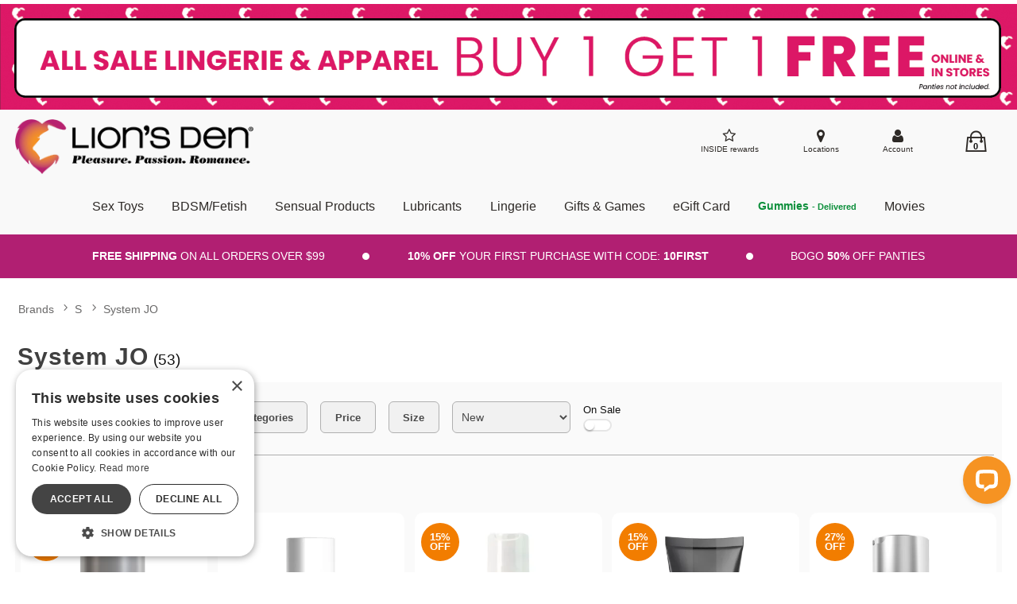

--- FILE ---
content_type: text/html;charset=utf-8
request_url: https://shop.lionsden.com/brands/b/3325/system-jo?sref=ld_hp_system-jo-gwp&sort=-creationDate
body_size: 67286
content:
<!DOCTYPE html><html lang="en"><head><script>window.dataLayer = window.dataLayer || [];
function gtag() {dataLayer.push(arguments);}
gtag('consent', 'default', {
'ad_storage': 'denied',
'ad_user_data': 'denied',
'ad_personalization': 'denied',
'analytics_storage': 'denied'
});
</script><script type="text/javascript" charset="UTF-8" src="//cdn.cookie-script.com/s/0b9454cf3bc35e9b64ec338e1314cac9.js"></script><script>window.gtmDL = window.gtmDL || [];
window.gtmDL.push({
'gtm.start': new Date().getTime(),
event:'gtm.js'
});
</script><script async src="https://www.googletagmanager.com/gtm.js?id=GTM-P5SQF4Z&l=gtmDL"></script><!--BE IXF: JavaScript begin--><!--Access to and use of BrightEdge AutoPilot - Self Connecting Pages is governed by the Infrastructure Product Terms located at: www.brightedge.com/infrastructure-product-terms. Customer acknowledges and agrees it has read, understands and agrees to be bound by the Infrastructure Product Terms. --> <script src="https://cdn.bc0a.com/autopilot/f00000000295317/autopilot_sdk.js"></script><!--BE IXF: JavaScript end--><title>System JO | Lion&#039;s Den Online Sex Toy Store</title><meta name="DESCRIPTION" content="Find System JO products, adult sex toys, adult novelties and lingerie at Lion&#039;s Den Online Sex Toy Store. Get the best with Lion&#039;s Den Online Sex Toy Store" /><meta name="viewport" content="width=device-width, initial-scale=1.0" /><link rel="icon" href="https://res.cloudinary.com/i8s/image/upload/f_auto,q_auto,w_16/store_images/ld/ld-favicon_fvpx5d" sizes="16x16" /><link rel="icon" href="https://res.cloudinary.com/i8s/image/upload/f_auto,q_auto,w_32/store_images/ld/ld-favicon_fvpx5d" sizes="32x32" /><link rel="icon" href="https://res.cloudinary.com/i8s/image/upload/f_auto,q_auto,w_96/store_images/ld/ld-favicon_fvpx5d" sizes="96x96" /><link rel="apple-touch-icon" href="https://res.cloudinary.com/i8s/image/upload/f_auto,q_auto,w_120/store_images/ld/ld-favicon_fvpx5d" /><link rel="apple-touch-icon" href="https://res.cloudinary.com/i8s/image/upload/f_auto,q_auto,w_180/store_images/ld/ld-favicon_fvpx5d" sizes="180x180" /><link rel="apple-touch-icon" href="https://res.cloudinary.com/i8s/image/upload/f_auto,q_auto,w_152/store_images/ld/ld-favicon_fvpx5d" sizes="152x152" /><link rel="apple-touch-icon" href="https://res.cloudinary.com/i8s/image/upload/f_auto,q_auto,w_167/store_images/ld/ld-favicon_fvpx5d" sizes="167x167" /><link rel="canonical" href="https://shop.lionsden.com/brands/b/3325/system-jo?sort=-creationDate" /><script type="application/ld+json">[{"logo":"https://res.cloudinary.com/i8s/image/upload/f_auto,q_auto,w_376/v1/brand/3325/yzzsuzpxhuequ4y2vvol","@context":"https://schema.org","image":"https://res.cloudinary.com/i8s/image/upload/f_auto,q_auto,w_376/v1/product_images/510810/we78stuokhs16wxbblgj","description":"Find System JO products, adult sex toys, adult novelties and lingerie at Lion\u0027s Den Online Sex Toy Store. Get the best with Lion\u0027s Den Online Sex Toy Store","name":"System JO | Lion\u0027s Den Online Sex Toy Store","url":"https://shop.lionsden.com/brands/b/3325/system-jo?sort\u003d-creationDate","owner":{"@id":"https://shop.lionsden.com/","@type":"OnlineStore"},"@type":["WebPage","Brand"]},{"itemListElement":[{"item":"https://shop.lionsden.com/brands","position":1,"name":"Brands","@type":"ListItem"},{"item":"https://shop.lionsden.com/brands/list/s","position":2,"name":"S","@type":"ListItem"},{"item":"https://shop.lionsden.com/brands/b/3325/system-jo","position":3,"name":"System JO","@type":"ListItem"}],"@context":"https://schema.org","@type":"BreadcrumbList"}]</script><meta name="twitter:title" content="System JO | Lion&#039;s Den Online Sex Toy Store" /><meta name="twitter:image:alt" content="System JO | Lion&#039;s Den Online Sex Toy Store"><meta name="twitter:description" content="Find System JO products, adult sex toys, adult novelties and lingerie at Lion&#039;s Den Online Sex Toy Store. Get the best with Lion&#039;s Den Online Sex Toy Store" /><meta name="twitter:image" content="https://res.cloudinary.com/i8s/image/upload/f_auto,q_auto,w_376/v1/product_images/510810/we78stuokhs16wxbblgj">  <style>:root{ --pagePadding: 1.2rem; --maxWidth: 100rem; --maxSideWidth: 17.4rem; --itemPadding: 0.75rem; --primaryColor: #f27d00; --secondaryColor: #ae2573; --secondaryDarkColor: #ae2573; --secondaryLightColor: #111111; --tertiaryColor: #ffeeda; --imageTransitionDuration: 300ms; --imageTransitionFunction: ease-in-out; --sc-count: 8; --sc-gap: 1.0; --sc-show: 5; --btn-main-cta-bg-color:#ae2573; --btn-main-cta-hover-bg-color:#f27d00; --btn-main-cta-font-color:white; --btn-main-cta-hover-font-color:white; --btn-main-cta-font-weight:500; --btn-text-transform:capitalize; --btn-border-radius:6px; --txt-links-color:#f27d00; --txt-links-hover-color:#ae2573; --lists-heart-color:#fc295b; --badge-bg-color:#f27d00; --badge-txt-color:white; --swiper-pagination-color:#f27d00; } .crl-hs { grid-template-columns: repeat(var(--sc-count), max(160px, calc((100% - (var(--sc-show) - 1) * var(--sc-gap) * 1rem) / var(--sc-show)))); } body,* { font-family: -apple-system,BlinkMacSystemFont,'Segoe UI',Roboto,Oxygen-Sans,Ubuntu,Cantarell,'Helvetica Neue',sans-serif; } h1, h2, h3, h4, h5, h6 { font-family: -apple-system,BlinkMacSystemFont,'Segoe UI',Roboto,Oxygen-Sans,Ubuntu,Cantarell,'Helvetica Neue',sans-serif; } </style><style>@charset "UTF-8";@font-face{font-family:"glicons";src:url("https://res.cloudinary.com/i8s/raw/upload/v1712790177/fonts/glicons-23_rhj0tm.woff") format("woff"),url("https://res.cloudinary.com/i8s/raw/upload/v1712790177/fonts/glicons-23_ioldhi.ttf") format("truetype");font-weight:normal;font-style:normal;font-display:block}[data-icon]:before{font-family:"glicons"!important;content:attr(data-icon);font-style:normal!important;font-weight:normal!important;font-variant:normal!important;text-transform:none!important;speak:none;vertical-align:bottom;-webkit-font-smoothing:antialiased;-moz-osx-font-smoothing:grayscale}[class^="icon-"]:before,[class*=" icon-"]:before{font-family:"glicons"!important;font-style:normal!important;font-weight:normal!important;font-variant:normal!important;text-transform:none!important;speak:none;vertical-align:middle;-webkit-font-smoothing:antialiased;-moz-osx-font-smoothing:grayscale}.icon-shopping-cart:before{content:"\61"}.icon-basket:before{content:"\62"}.icon-bag-solid:before{content:"\63"}.icon-bag:before{content:"\64"}.icon-bars:before,.icon-align-justify-1:before{content:"\65"}.icon-customer-service:before{content:"\66"}.icon-pin-map:before{content:"\67"}.icon-ios-location:before{content:"\68"}.icon-user:before{content:"\69"}.icon-log-in:before{content:"\6a"}.icon-log-out:before{content:"\6b"}.icon-star:before{content:"\6c"}.icon-star-solid:before,.icon-star-two:before{content:"\6d"}.icon-medal-outline-star:before{content:"\6e"}.icon-medal-rank-star:before{content:"\6f"}.icon-search-1:before{content:"\70"}.icon-search-2:before{content:"\71"}.icon-sitemap:before{content:"\72"}.icon-hierarchy-2:before{content:"\73"}.icon-arrow-left:before{content:"\74"}.icon-arrow-right:before{content:"\75"}.icon-arrow-left-2:before{content:"\76"}.icon-arrow-right-2:before{content:"\77"}.icon-printer:before{content:"\78"}.icon-eye:before{content:"\79"}.icon-eye-disabled:before{content:"\7a"}.icon-times-circle-o:before{content:"\41"}.icon-close-1:before{content:"\42"}.icon-angle-right:before{content:"\43"}.icon-angle-left:before{content:"\44"}.icon-angle-double-right:before{content:"\45"}.icon-angle-double-left:before{content:"\46"}.icon-angle-up:before{content:"\47"}.icon-angle-down:before{content:"\48"}.icon-plus:before{content:"\49"}.icon-minus:before{content:"\4a"}.icon-android-remove:before{content:"\4b"}.icon-android-add:before{content:"\4c"}.icon-plus-circle:before{content:"\4d"}.icon-minus-circle:before{content:"\4e"}.icon-chevron-left-2:before{content:"\4f"}.icon-chevron-right-2:before{content:"\50"}.icon-up-dir:before{content:"\51"}.icon-down-dir:before{content:"\52"}.icon-right-dir:before{content:"\53"}.icon-left-dir:before{content:"\54"}.icon-check:before{content:"\55"}.icon-megaphone:before{content:"\56"}.icon-circle:before{content:"\57"}.icon-circle-1:before{content:"\58"}.icon-circle-o:before{content:"\59"}.icon-close-circled:before{content:"\5a"}.icon-information-circle:before{content:"\30"}.icon-talk-chat:before{content:"\31"}.icon-call-phone:before{content:"\32"}.icon-letter-mail:before{content:"\33"}.icon-tag:before{content:"\34"}.icon-gift:before{content:"\35"}.icon-flame:before{content:"\36"}.icon-play-circle-2:before{content:"\37"}.icon-reel5:before{content:"\38"}.icon-cinema:before{content:"\39"}.icon-filters:before{content:"\21"}.icon-home:before{content:"\22"}.icon-dollar:before{content:"\23"}.icon-euro:before{content:"\24"}.icon-male-1:before{content:"\25"}.icon-female:before{content:"\26"}.icon-malefemale:before{content:"\27"}.icon-transgender-alt:before{content:"\28"}.icon-transgender:before{content:"\29"}.icon-venus-double:before{content:"\2a"}.icon-venus-mars:before{content:"\2b"}.icon-drop:before{content:"\2c"}.icon-heart-1:before{content:"\2d"}.icon-heart-o:before{content:"\2e"}.icon-brand:before{content:"\2f"}.icon-ballplug:before{content:"\3a"}.icon-beads:before{content:"\3b"}.icon-vibe:before{content:"\3c"}.icon-whip:before{content:"\3d"}.icon-bra:before{content:"\3e"}.icon-condom:before{content:"\3f"}.icon-condomlube:before{content:"\40"}.icon-toys:before{content:"\5b"}.icon-vibes:before{content:"\5d"}.icon-vibe-u:before{content:"\5e"}.icon-vibes-2:before{content:"\5f"}.icon-dildo:before{content:"\60"}.icon-dildo-double:before{content:"\7b"}.icon-dildo-thick:before{content:"\7c"}.icon-mast-01:before{content:"\7d"}.icon-vibe-wand:before{content:"\7e"}.icon-ball-gag:before{content:"\5c"}.icon-cuffs:before{content:"\e000"}.icon-mast-02:before{content:"\e001"}.icon-pump:before{content:"\e002"}.icon-wand:before{content:"\e003"}.icon-vibe-classic:before{content:"\e004"}.icon-vibe-ripple:before{content:"\e005"}.icon-wand-rabbit:before{content:"\e006"}.icon-wand-cord:before{content:"\e007"}.icon-plug:before{content:"\e008"}.icon-plugs:before{content:"\e009"}.icon-wand-classic:before{content:"\e00a"}.icon-sex-toys:before{content:"\e00b"}.icon-wand-1:before{content:"\e00c"}.icon-dildo-curved:before{content:"\e00d"}.icon-dildo-gv3:before{content:"\e00e"}.icon-vibe-rabbit:before{content:"\e00f"}.icon-vibe-gv9:before{content:"\e010"}.icon-vibe-gv10:before{content:"\e011"}.icon-see-all-gv6:before{content:"\e013"}.icon-bra2:before{content:"\e012"}.icon-panty:before{content:"\e014"}.icon-dress:before{content:"\e015"}.icon-dress2:before{content:"\e016"}.icon-dress3:before{content:"\e017"}.icon-panty2:before{content:"\e018"}.icon-jock:before{content:"\e019"}.icon-jock2:before{content:"\e01a"}.icon-jock3:before{content:"\e01b"}.icon-jock4:before{content:"\e01c"}.icon-see-all-gv7:before{content:"\e01d"}.icon-harness:before{content:"\e01e"}.icon-certificate:before{content:"\e01f"}.icon-book:before{content:"\e020"}.icon-burst-new:before{content:"\e021"}.icon-burst-sale:before{content:"\e022"}.icon-credit-card:before{content:"\e023"}.icon-card:before{content:"\e024"}.icon-facebook:before{content:"\e025"}.icon-facebook-official:before{content:"\e026"}.icon-facebook-square-1:before{content:"\e027"}.icon-facebook-circled:before{content:"\e028"}.icon-pinterest-p:before{content:"\e029"}.icon-pinterest-square:before{content:"\e02a"}.icon-pinterest:before{content:"\e02b"}.icon-tumblr:before{content:"\e02c"}.icon-tumblr-square:before{content:"\e02d"}.icon-youtube-square:before{content:"\e02e"}.icon-youtube:before{content:"\e030"}.icon-youtube-play:before{content:"\e031"}.icon-instagram:before{content:"\e02f"}.icon-instagram-1:before{content:"\e032"}.icon-twitter-circled:before{content:"\e033"}.icon-twitter:before{content:"\e034"}.icon-twitter-square:before{content:"\e035"}.icon-tiktok:before{content:"\e036"}.icon-tiktok-square:before{content:"\e037"}.icon-linkedin:before{content:"\e038"}.icon-linkedin-square:before{content:"\e039"}.icon-whatsapp:before{content:"\e03a"}.icon-snapchat:before{content:"\e03b"}.icon-doc-text:before{content:"\e03c"}.icon-truck:before{content:"\e03d"}.icon-cart-line:before{content:"\e03e"}.icon-search-3:before{content:"\e03f"}.icon-lock-3:before{content:"\e040"}.icon-lock-2:before{content:"\e041"}.icon-lock:before{content:"\e042"}.icon-cat-mask:before{content:"\e043"}.icon-exclamation-triangle:before{content:"\e044"}.icon-exclamation-circle:before{content:"\e045"}.icon-exclamation:before{content:"\e046"}.icon-exclamation-1:before{content:"\e047"}.icon-x-social-media-black-icon:before{content:"\e048"}.icon-trash-bin:before{content:"\e049"}.icon-ios-upload-outline:before{content:"\e04a"}.icon-ios-gear-outline:before{content:"\e04b"}.icon-trash-a:before{content:"\e04c"}.icon-delete-garbage-streamline:before{content:"\e04e"}.icon-settings-streamline-1:before{content:"\e04f"}.icon-ios-trash-outline:before{content:"\e04d"}.icon-out:before{content:"\e050"}.icon-share-square-o:before{content:"\e051"}.nav-icon a:before{font-family:"glicons"!important;font-style:normal!important;font-weight:normal!important;font-variant:normal!important;text-transform:none!important;speak:none;vertical-align:bottom;-webkit-font-smoothing:antialiased;border:0;margin-right:1em}.nav-icon-shopping-cart a:before{content:"\61"}.nav-icon-basket a:before{content:"\62"}.nav-icon-bag-solid a:before{content:"\63"}.nav-icon-bag a:before{content:"\64"}.nav-icon-bars a:before{content:"\65"}.nav-icon-customer-service10 a:before{content:"\66"}.nav-icon-pin-map a:before{content:"\67"}.nav-icon-ios-location a:before{content:"\68"}.nav-icon-user a:before{content:"\69"}.nav-icon-log-in a:before{content:"\6a"}.nav-icon-log-out a:before{content:"\6b"}.nav-icon-star-1 a:before{content:"\6c"}.nav-icon-star-solid a:before,.nav-icon-star-two a:before{content:"\6d"}.nav-icon-medal-outline-star a:before{content:"\6e"}.nav-icon-medal-rank-star a:before{content:"\6f"}.nav-icon-search-1 a:before{content:"\70"}.nav-icon-search-2 a:before{content:"\71"}.nav-icon-sitemap a:before{content:"\72"}.nav-icon-hierarchy-2 a:before{content:"\73"}.nav-icon-arrow-left a:before{content:"\74"}.nav-icon-arrow-right a:before{content:"\75"}.nav-icon-arrow-left-2 a:before{content:"\76"}.nav-icon-arrow-right-2 a:before{content:"\77"}.nav-icon-printer a:before{content:"\78"}.nav-icon-eye a:before{content:"\79"}.nav-icon-eye-disabled a:before{content:"\7a"}.nav-icon-times-circle-o a:before{content:"\41"}.nav-icon-close-1 a:before{content:"\42"}.nav-icon-angle-right a:before{content:"\43"}.nav-icon-angle-left a:before{content:"\44"}.nav-icon-angle-double-right a:before{content:"\45"}.nav-icon-angle-double-left a:before{content:"\46"}.nav-icon-angle-up a:before{content:"\47"}.nav-icon-angle-down a:before{content:"\48"}.nav-icon-plus a:before{content:"\49"}.nav-icon-minus a:before{content:"\4a"}.nav-icon-android-remove a:before{content:"\4b"}.nav-icon-android-add a:before{content:"\4c"}.nav-icon-plus-circle a:before{content:"\4d"}.nav-icon-minus-circle a:before{content:"\4e"}.nav-icon-chevron-left-2 a:before{content:"\4f"}.nav-icon-chevron-right-2 a:before{content:"\50"}.nav-icon-up-dir a:before{content:"\51"}.nav-icon-down-dir a:before{content:"\52"}.nav-icon-right-dir a:before{content:"\53"}.nav-icon-left-dir a:before{content:"\54"}.nav-icon-check a:before{content:"\55"}.nav-icon-megaphone a:before{content:"\56"}.nav-icon-circle a:before{content:"\57"}.nav-icon-circle-1 a:before{content:"\58"}.nav-icon-circle-o a:before{content:"\59"}.nav-icon-close-circled a:before{content:"\5a"}.nav-icon-information-circle a:before{content:"\30"}.nav-icon-talk-chat a:before{content:"\31"}.nav-icon-call-phone a:before{content:"\32"}.nav-icon-letter-mail a:before{content:"\33"}.nav-icon-tag-2 a:before{content:"\34"}.nav-icon-gift a:before{content:"\35"}.nav-icon-flame a:before{content:"\36"}.nav-icon-play-circle-2 a:before{content:"\37"}.nav-icon-reel5 a:before{content:"\38"}.nav-icon-cinema a:before{content:"\39"}.nav-icon-filters a:before{content:"\21"}.nav-icon-home a:before{content:"\22"}.nav-icon-dollar a:before{content:"\23"}.nav-icon-euro a:before{content:"\24"}.nav-icon-male-1 a:before{content:"\25"}.nav-icon-female a:before{content:"\26"}.nav-icon-malefemale a:before{content:"\27"}.nav-icon-transgender-alt a:before{content:"\28"}.nav-icon-transgender a:before{content:"\29"}.nav-icon-venus-double a:before{content:"\2a"}.nav-icon-venus-mars a:before{content:"\2b"}.nav-icon-drop a:before{content:"\2c"}.nav-icon-heart-1 a:before{content:"\2d"}.nav-icon-heart-o a:before{content:"\2e"}.nav-icon-brand a:before{content:"\2f"}.nav-icon-ballplug a:before{content:"\3a"}.nav-icon-beads a:before{content:"\3b"}.nav-icon-vibe a:before{content:"\3c"}.nav-icon-whip a:before{content:"\3d"}.nav-icon-bra a:before{content:"\3e"}.nav-icon-condom a:before{content:"\3f"}.nav-icon-condomlube a:before{content:"\40"}.nav-icon-toys a:before{content:"\5b"}.nav-icon-vibes a:before{content:"\5d"}.nav-icon-vibe-u a:before{content:"\5e"}.nav-icon-vibes-2 a:before{content:"\5f"}.nav-icon-dildo a:before{content:"\60"}.nav-icon-dildo-double a:before{content:"\7b"}.nav-icon-dildo-thick a:before{content:"\7c"}.nav-icon-mast-01 a:before{content:"\7d"}.nav-icon-vibe-wand a:before{content:"\7e"}.nav-icon-ball-gag a:before{content:"\5c"}.nav-icon-cuffs a:before{content:"\e000"}.nav-icon-mast-02 a:before{content:"\e001"}.nav-icon-pump a:before{content:"\e002"}.nav-icon-wand a:before{content:"\e003"}.nav-icon-vibe-classic a:before{content:"\e004"}.nav-icon-vibe-ripple a:before{content:"\e005"}.nav-icon-wand-rabbit a:before{content:"\e006"}.nav-icon-wand-cord a:before{content:"\e007"}.nav-icon-plug a:before{content:"\e008"}.nav-icon-plugs a:before{content:"\e009"}.nav-icon-wand-classic a:before{content:"\e00a"}.nav-icon-sex-toys a:before{content:"\e00b"}.nav-icon-wand-1 a:before{content:"\e00c"}.nav-icon-dildo-curved a:before{content:"\e00d"}.nav-icon-dildo-gv3 a:before{content:"\e00e"}.nav-icon-vibe-rabbit a:before{content:"\e00f"}.nav-icon-vibe-gv9 a:before{content:"\e010"}.nav-icon-vibe-gv10 a:before{content:"\e011"}.nav-icon-see-all-gv6 a:before{content:"\e013"}.nav-icon-bra2 a:before{content:"\e012"}.nav-icon-panty a:before{content:"\e014"}.nav-icon-dress a:before{content:"\e015"}.nav-icon-dress2 a:before{content:"\e016"}.nav-icon-dress3 a:before{content:"\e017"}.nav-icon-panty2 a:before{content:"\e018"}.nav-icon-jock a:before{content:"\e019"}.nav-icon-jock2 a:before{content:"\e01a"}.nav-icon-jock3 a:before{content:"\e01b"}.nav-icon-jock4 a:before{content:"\e01c"}.nav-icon-see-all-gv7 a:before{content:"\e01d"}.nav-icon-harness a:before{content:"\e01e"}.nav-icon-certificate a:before{content:"\e01f"}.nav-icon-book a:before{content:"\e020"}.nav-icon-burst-new a:before{content:"\e021"}.nav-icon-burst-sale a:before{content:"\e022"}.nav-icon-credit-card a:before{content:"\e023"}.nav-icon-card a:before{content:"\e024"}.nav-icon-facebook a:before{content:"\e025"}.nav-icon-facebook-official a:before{content:"\e026"}.nav-icon-facebook-square-1 a:before{content:"\e027"}.nav-icon-facebook-circled a:before{content:"\e028"}.nav-icon-pinterest-p a:before{content:"\e029"}.nav-icon-pinterest-square a:before{content:"\e02a"}.nav-icon-pinterest a:before{content:"\e02b"}.nav-icon-tumblr a:before{content:"\e02c"}.nav-icon-tumblr-square a:before{content:"\e02d"}.nav-icon-youtube-square a:before{content:"\e02e"}.nav-icon-youtube a:before{content:"\e030"}.nav-icon-youtube-play a:before{content:"\e031"}.nav-icon-instagram a:before{content:"\e02f"}.nav-icon-instagram-1 a:before{content:"\e032"}.nav-icon-twitter-circled a:before{content:"\e033"}.nav-icon-twitter a:before{content:"\e034"}.nav-icon-twitter-square a:before{content:"\e035"}.nav-icon-tiktok a:before{content:"\e036"}.nav-icon-tiktok-square a:before{content:"\e037"}.nav-icon-linkedin a:before{content:"\e038"}.nav-icon-linkedin-square a:before{content:"\e039"}.nav-icon-whatsapp a:before{content:"\e03a"}.nav-icon-snapchat a:before{content:"\e03b"}.nav-icon-doc-text a:before{content:"\e03c"}.nav-icon-cart-line a:before{content:"\e03e"}.nav-icon-search-3 a:before{content:"\e03f"}.nav-icon-lock-3 a:before{content:"\e040"}.nav-icon-lock-2 a:before{content:"\e041"}.nav-icon-lock a:before{content:"\e042"}.nav-icon-cat-mask a:before{content:"\e043"}.nav-icon-exclamation-triangle a:before{content:"\e044"}.nav-icon-exclamation-circle a:before{content:"\e045"}.nav-icon-exclamation a:before{content:"\e046"}.nav-icon-exclamation-1 a:before{content:"\e047"}.nav-icon-x-social-media-black-icon a:before{content:"\e048"}.nav-icon-customer-service a:before{content:"\66"}.nav-icon-tag a:before{content:"\34"}.nav-icon-star a:before{content:"\6c"}.nav-icon-trash-bin a:before{content:"\e049"}.nav-icon-ios-upload-outline a:before{content:"\e04a"}.nav-icon-ios-gear-outline a:before{content:"\e04b"}.nav-icon-trash-a a:before{content:"\e04c"}.nav-icon-delete-garbage-streamline a:before{content:"\e04e"}.nav-icon-settings-streamline-1 a:before{content:"\e04f"}.nav-icon-ios-trash-outline a:before{content:"\e04d"}.nav-icon-out a:before{content:"\e050"}.nav-icon-share-square-o a:before{content:"\e051"}html,body,div,span,applet,object,iframe,h1,h2,h3,h4,h5,h6,p,blockquote,pre,a,abbr,acronym,address,big,cite,code,del,dfn,em,font,ins,kbd,q,s,samp,small,strike,strong,sub,sup,tt,var,dl,dt,dd,fieldset,form,label,legend,table,caption,tbody,tfoot,thead,tr,th,td{border:0;font-size:100%;font-style:inherit;font-weight:inherit;margin:0;outline:0;padding:0;vertical-align:baseline}html{overflow-y:scroll;-webkit-text-size-adjust:100%;-moz-text-size-adjust:100%}*,*:before,*:after{box-sizing:border-box}body{background:#fff;-webkit-text-size-adjust:100%}article,aside,details,figcaption,figure,footer,header,main,nav,section{display:block}table{border-collapse:separate;border-spacing:0}caption,th,td{font-weight:normal;text-align:left}blockquote:before,blockquote:after,q:before,q:after{content:initial}blockquote,q{quotes:initial}a:hover,a:active{outline:0}a img{border:0}a:focus,input:focus,select:focus,textarea:focus,button:focus,object:focus{outline:thin dotted!important}body{font-size:100%;font-weight:400;color:#111}.page-wrap{height:100%;position:relative;width:100%}.page-wrap img{width:100%;height:auto;max-width:100%}@media screen and (min-width:48.0625rem){.hide-large{display:none!important}}@media screen and (max-width:48rem){.hide-small{display:none!important}}@media screen and (min-width:58.01rem){.hide-large-search{display:none!important}}@media screen and (max-width:48rem){.hide-small-search{display:none!important}}body,button,input,select,label,textarea{font-size:1em;line-height:1.5;color:#111}h1,h2,h3,h4,h5,h6{clear:right;font-weight:700;color:#404040;word-break:break-word;line-height:1.2}h1{margin-bottom:.9em;font-size:1.8em;font-weight:400}h2{margin-bottom:.9em;margin-top:.5em;font-size:1.7em}h3{margin-bottom:.9em;font-size:1.6em;font-weight:600}h4{margin-bottom:.9em;font-size:1.2em}h5{margin-bottom:1.25em;font-size:1.1em}h6{font-size:1em}p{margin-bottom:1.5em}b,strong{font-weight:bold}dfn,cite,em,i{font-style:italic}address{margin:0 0 1.5em}pre{background:#eee;font-family:'Courier New',Courier,monospace;font-size:1.5rem;line-height:1.6;margin-bottom:2em!important;max-width:100%;overflow:auto;padding:1.6em}code,kbd,tt,var{font:15px 'Courier New',Courier,monospace}abbr,acronym{border-bottom:1px dotted #666;cursor:help}mark,ins{background:#fff9c0;text-decoration:none}sup,sub{position:relative;height:0;vertical-align:baseline;font-size:75%;line-height:0}sup{bottom:1ex}sub{top:.5ex}small{font-size:75%}big{font-size:125%}.more-link{color:var(--primaryColor)!important;font-weight:700;text-decoration:underline;font-size:.85rem;margin-left:1rem}@media screen and (max-width:48rem){h1{margin-bottom:.7em;font-size:1.4em}h2{margin-bottom:.7em;margin-top:.5em;font-size:1.3em}h3{margin-bottom:.7em;font-size:1.2em;font-weight:600}h4{margin-bottom:.7em;font-size:1.1em}h5{margin-bottom:1.25em;font-size:.9em}h6{font-size:.8em}}dt{font-weight:bold}dd{margin:0 1.5em 1.5em}figure{margin:0}table{margin:0 0 1.5em;width:100%}th{font-weight:bold}.hide{display:none!important}.error-msg{background:#222;border:1px solid #111;color:#fff;margin:.8em 0;padding:1em;display:none}.error-msg h6{color:#f1f1f1;font-size:1.4em}.error-msg .icon-exclamation-triangle{color:#ff4c4c;font-size:1.4em;vertical-align:text-bottom}.alert-msg{background:#ffe260;border-radius:6px;color:#222;font-size:1.08em;padding:.8em 1em;text-align:center;margin-bottom:1.5rem}.cclogos img{display:inline-block;margin:0 .2em;max-width:3.6em}.ccLogos::after{clear:both;content:".";display:block;height:0;visibility:hidden}.ccLogos{margin-right:1em}.ccvisa,.ccmasterCard,.ccamericanExpress,.ccdiscover,.ccjcb,.ccdinersClubInternational,.ccmaestro,.ccsolo,.ccmaestroUK,.cccarteBleueVisa,.ccvisaDebit,.ccvisaElectron,.ccEcDirectDebit,.ccPayPal,.ccSezzle,.ccVenmo,.ccAfterpay,.ccCashApp,.ccGooglePay{width:100%;margin:0 2px;max-width:36px;display:inline-block;vertical-align:bottom}.call-outs img{max-width:max-content;width:auto}.call-outs{text-align:center}.font-color-bronze{color:#825221;font-weight:700}.font-color-silver{color:#9c9d98;font-weight:700}.font-color-gold{color:#e3ac1e;font-weight:700}.font-color-platinum{color:#6d695e;font-weight:700}.font-color-highlight{color:#9481aa;font-weight:700}.sim-list li{display:inline-block;margin:0 1em}.sim-list li:first-child{margin-left:0}.image-credit{font-size:.7em}.share-this p{color:#777;font-size:.8em;margin:.1em 0;text-align:center}.share-this{text-align:center;clear:both}.points-msg{color:var(--primaryColor);font-size:1.1em;line-height:1.1em;padding:.8em 0 0;text-align:center}.print-link{margin-left:.5em;display:inline-block}.account-created{text-align:center;font-size:.9em}.success-msg h4 em{font-style:normal;font-size:.9em;display:block;margin-left:1.8em}.success-msg h4{font-size:1.2em;color:#50933b;margin-bottom:.5em}.success-msg h4 .icon{font-size:1.7em;vertical-align:middle}.sr-only:not(:focus):not(:active){clip:rect(0 0 0 0);clip-path:inset(50%);height:1px;overflow:hidden;position:absolute;white-space:nowrap;width:1px}.sr-only{position:absolute!important;display:block;width:1px;height:1px;padding:0;margin:-1px;overflow:hidden;clip:rect(0,0,0,0);clip-path:polygon(0 0,0 0,0 0,0 0);white-space:nowrap;visibility:visible;border:0}.primary-font-color,.primary-font-color h1,.primary-font-color h2,.primary-font-color h3,.primary-font-color h4{color:var(--primaryColor)!important}.secondary-font-color,.secondary-font-color h1,.secondary-font-color h2,.secondary-font-color h3,.secondary-font-color h4{color:var(--secondaryColor)!important}.text-uppercase{text-transform:uppercase!important}.sticky{position:sticky;top:0rem;z-index:1000}button,.button,input[type="button"],input[type="reset"],input[type="submit"]{border:1px solid #888;background:#f5f5f5;color:#3a3a3a;cursor:pointer;padding:.8rem 1.3rem;text-align:center;box-shadow:1px 1px 2px rgb(68 68 68 / 20%);display:block;border-radius:var(--btn-border-radius);-webkit-appearance:none;margin:auto}button:hover,.button:hover,input[type="button"]:hover,input[type="reset"]:hover,input[type="submit"]:hover{background:#f0f0f0;color:var(--secondaryColor);background-origin:content-box;background-position:center center;background-repeat:no-repeat;background-size:contain}button:focus{outline:0}button[disabled]{border:1px solid #cecece;background:#fbfbfb;color:#cbcbcb;box-shadow:none;cursor:default}button[disabled]:hover{border:1px solid #cecece;background:#fbfbfb;color:#cbcbcb;box-shadow:none;cursor:default}.btn-wishlist,.btn-add-to-fav,.btn-view-all-star-movies{color:#6a6a6a;font-size:.8em;border:1px solid #a9a9a9;border-top:1px solid #fbfbfb;border-left:1px solid #e9e9e9;padding:.15em .5em;cursor:pointer;background:#fbfbfb;background:linear-gradient(to bottom,#fbfbfb 0,#e4e4e4 100%);margin:0 .4em;display:inline-block}.btn-wishlist:hover,.btn-add-to-fav:hover,.btn-view-all-star-movies:hover{background:#e4e4e4;background:linear-gradient(to bottom,#e4e4e4 0,#fbfbfb 100%);color:var(--secondaryColor)}.btn-fav{background:#d8d8d8;color:#464646;height:auto;line-height:1;display:inline-block;padding:.4rem;font-size:1rem}.btn-fav a,.btn-fav a:visited,.btn-fav a:active{color:#464646;display:block;width:100%;height:100%;text-decoration:none}.btn-fav a:hover{text-decoration:none;color:var(--secondaryColor)}.btn-main-cta{border:0}.btn-main-cta,.btn-main-cta:active,.btn-main-cta:visited{background:var(--btn-main-cta-bg-color);color:var(--btn-main-cta-font-color);font-size:1.1rem;cursor:pointer;box-shadow:1px 1px 2px rgba(68,68,68,0.3);font-weight:var(--btn-main-cta-font-weight);max-width:18.4rem;text-transform:var(--btn-text-transform);display:flex;flex-wrap:wrap;justify-content:center;align-items:center}.btn-main-cta:hover{background:var(--btn-main-cta-hover-bg-color);color:var(--btn-main-cta-hover-font-color);text-decoration:none}.btn-main-cta.disabled,.btn-main-cta:active.disabled,.btn-main-cta:visited.disabled,.btn-main-cta:hover.disabled{background:0;color:var(--secondaryDarkColor)}.button-float-right{float:right}.button-change{display:inline-block;margin-left:.5em}.cust-btn{background:#d8d8d8;color:#464646;height:auto;line-height:1;display:inline-block;padding:.4rem;font-size:1rem;border:1px solid #d8d8d8}.cust-btn.disabled{background:0}.cust-btn a,.cust-btn a:visited{color:#464646;display:block;width:100%;height:100%}.cust-btn-wrap{float:initial;margin:0;text-align:center;color:#464646}.cust-btn-wrap a,.cust-btn-wrap a:visited{color:#464646!important}.cust-btn-wrap a.btn-on{color:#ff0059!important}.cust-btn-label{display:block;font-size:.7em}.button-auto,.button-auto:active,.button-auto:visited{width:auto!important;padding:.3em .6em!important;margin:0!important}.privacy-policy-section{border-top:1px solid #6a6a6a}.add-cart-warn{color:inherit;font-weight:600;font-size:.9em;width:80%;margin:0 auto .5em auto;padding:.6em .8em}.header-choose{font-size:1em;font-weight:600;margin-bottom:.6em;margin-top:1em}.header-choose .add-cart-warn{background:0;padding:0}.add-cart-warn .icon{color:#ff9600}.buy-toy .add-cart-warn{margin:0 0 .5em 0}.btn-on{color:var(--secondaryColor)!important}.btn-view-all{font-weight:600;background:#ececec;padding:.16em .7em;color:var(--secondaryDarkColor);white-space:nowrap;vertical-align:middle}.btn-view-all:hover{color:var(--primaryColor)}.btn-cancel{font-size:.9em}.all-results .btn-view-all{display:none!important}.rounded-button{border:1px solid #b0b0b0;background:#f1f1f1;display:flex;width:auto;color:#494949;white-space:nowrap;box-shadow:none;padding:.5rem 1.1rem;align-items:center}.rounded-button-text{white-space:nowrap}.rounded-button-icon-wrap{margin-left:.5rem}#save-card-popup{max-width:350px!important}#save-card-popup .elab{margin:0 0 .8em 0}#save-card-popup .ask{font-weight:bold;margin:0 0 .2em 0;font-size:1.6em}#save-card-yes,#save-card-no{text-align:center;font-weight:400;font-size:1.1em;padding:.5em;cursor:pointer;border:0}#save-card-yes{float:right;width:52%;text-align:center;background:var(--secondaryDarkColor);color:#fff}#save-card-yes:hover{background:var(--primaryColor)}#save-card-no{float:left;width:42%;text-align:center;background:#ccc;color:#666}#save-card-no:hover{background:#eee}@media screen and (max-width:58rem){.btn-wishlist,.btn-add-to-fav,.btn-view-all-star-movies{font-size:.7em}.btn-add-to-cart{font-size:1.2em}}.you-are-here{color:var(--primaryColor);font-weight:600}a,a:visited{text-decoration:none;color:var(--txt-links-color)}a:hover,a:focus,a:active{text-decoration:none;color:var(--txt-links-hover-color)}.menu-wrap{width:100%;margin:0 auto;position:relative;text-align:center;background:var(--primaryColor);overflow:visible;padding:.6em 0 .6em 0;line-height:1}.menu-container{display:flex;width:100%;max-width:var(--maxWidth);margin:0 auto;padding:.3rem}.menu-container .menu{display:flex;margin:0;padding:0;overflow:visible;position:relative;justify-content:space-evenly;align-items:center;width:100%}.menu-container .menu .menu-item{display:inline-block;text-align:center;padding:0 .7em;position:relative;vertical-align:top;vertical-align:middle}@media screen and (max-width:48rem){.menu-container .menu .menu-item{padding:0 .3em;margin:0}.menu-container .menu .menu-item a,.menu-container .menu .menu-item label,.menu-container .menu .menu-item>.icon{font-size:.7em}}.menu-container .menu .menu-item a,.menu-container .menu .menu-item label,.menu-container .menu .menu-item>.icon{display:block;color:#fff;text-decoration:none;font-size:.8em;font-weight:400;position:relative}.menu-container .menu .menu-item label,.menu-container .menu .menu-item>.icon{line-height:1.24em;margin:0}.menu-container .menu .menu-item a:hover,.menu-container .menu .menu-item label:hover,.menu-container .menu .menu-item>.icon:hover{color:var(--secondaryColor)}.menu-container .menu .menu-item .icon{font-size:2.1em}.search-wrap{position:relative;display:flex;align-items:center;justify-content:center;width:100%}.nav-wrap{min-width:auto;width:auto;display:flex;align-items:center;justify-content:space-between}@media screen and (max-width:58rem){.menu-container .menu{justify-content:space-between;padding:0}}.info-contact{font-size:1em;font-weight:300;text-align:center}.info-hours{font-size:.6em;font-weight:300}.info-phone{font-weight:700;display:block}.swatch{border:1px solid #c0c0c0;display:inline-block;border-radius:6px;color:#222;position:relative;margin:.8rem auto;width:100px;height:100px;display:flex;align-items:center;justify-content:center}.swatch-facet input[type="checkbox"]{opacity:0;position:absolute;z-index:-1;text-align:center}.swatch-label-text{font-size:.75rem;margin:.2rem auto}.swatch-facets{display:flex!important;flex-wrap:wrap}.swatch-facet{width:120px;text-align:center}.swatch .icon{display:none;font-size:1.8rem}.swatch-facet input[type="checkbox"]:checked+.swatch .icon{display:block}.swatch-black{background:#000;color:#fff}.swatch-black .icon{color:#fff}.swatch-blue{background:#0060ff}.swatch-brown{background:#630}.swatch-clear{background-size:8px 8px;background-image:linear-gradient(45deg,#ebebeb 25%,transparent 25%,transparent),linear-gradient(-45deg,#ebebeb 25%,transparent 25%,transparent),linear-gradient(45deg,transparent 75%,#ebebeb 75%),linear-gradient(-45deg,transparent 75%,#ebebeb 75%)}.swatch-default{background:#8e8e8e}.swatch-gold{background:rgba(252,234,187,1);background:linear-gradient(135deg,rgba(252,234,187,1) 0,rgba(252,205,77,1) 50%,rgba(248,181,0,1) 51%,rgba(251,223,147,1) 100%)}.swatch-green{background:#0c930c}.swatch-grey{background:#999}.swatch-magenta{background:#ff0080}.swatch-metallic{background:#f6f8f9;background:linear-gradient(135deg,rgba(246,248,249,1) 0,rgba(229,235,238,1) 50%,rgba(215,222,227,1) 51%,rgba(245,247,249,1) 100%)}.swatch-multiple{background:coral;background:linear-gradient(-55deg,#ffeeb0 30%,#a2d49f 30%,#a2d49f 40%,#c7c12f 40%,#c7c12f 50%,#f26247 50%,#f26247 60%,#ec2045 60%,#ec2045 70%,#ffeeb0 70%)}.swatch-assorted{background:coral;background:linear-gradient(-55deg,#ffeeb0 30%,#a2d49f 30%,#a2d49f 40%,#c7c12f 40%,#c7c12f 50%,#f26247 50%,#f26247 60%,#ec2045 60%,#ec2045 70%,#ffeeb0 70%)}.swatch-assorted2{background:#372921;background:linear-gradient(to right,rgba(162,212,159,1) 0,rgba(162,212,159,1) 34%,rgba(199,193,47,1) 34%,rgba(199,193,47,1) 68%,rgba(236,32,69,1) 68%,rgba(236,32,69,1) 100%)}.swatch-multi{background:linear-gradient(-45deg,#343702 0,#184500 20%,#187546 30%,#006782 40%,#0b1284 50%,#760ea1 60%,#83096e 70%,#840b2a 80%,#b13e12 90%,#e27412 100%);background-color:#840b2a}.swatch-multi2{background-color:#fff;background-image:linear-gradient(90deg,rgba(45,25,25,.07) 50%,transparent 50%),linear-gradient(90deg,rgba(55,25,255,.13) 50%,transparent 50%),linear-gradient(90deg,transparent 50%,rgba(5,55,13,.17) 50%),linear-gradient(90deg,transparent 50%,rgba(1,180,56,.19) 50%);background-size:13px,29px,37px,53px}.swatch-orange{background:#ff7400}.swatch-pink{background:#ff79e7}.swatch-purple{background:#7600a2}.swatch-red{background:#fd2d2d}.swatch-silver{background:#fff;background:linear-gradient(135deg,rgba(255,255,255,1) 0,rgba(241,241,241,1) 50%,rgba(225,225,225,1) 51%,rgba(246,246,246,1) 100%)}.swatch-skin-tone{background:#372921;background:linear-gradient(to right,rgba(55,41,33,1) 0,rgba(55,41,33,1) 34%,rgba(145,80,47,1) 34%,rgba(145,80,47,1) 68%,rgba(223,167,142,1) 68%,rgba(223,167,142,1) 100%)}.swatch-teal{background:#008080}.swatch-violet{background:#bf80ff}.swatch-white{background:#fff}.swatch-yellow{background:yellow}.swatch-rose-gold{background:rgba(242,231,230,1);background:linear-gradient(135deg,rgba(242,231,230,1) 0,rgba(255,225,223,1) 50%,rgba(211,156,151,1) 51%,rgba(231,189,186,1) 100%)}.swatch-copper{background:rgba(184,115,51,1);background:linear-gradient(135deg,rgba(184,115,51,1) 0,rgba(207,147,95,1) 50%,rgba(194,126,66,1) 51%,rgba(184,115,51,1) 100%)}#rating .mm-listitem .icon{color:#ffc600}.skipLinks a{position:absolute;left:-10000px;width:1px;height:1px;overflow:hidden;padding:1em;display:inline-block}.skipLinks a:focus,.skipLinks a:active{left:0;width:auto;height:auto;overflow:visible;position:static}.skipLinks ul{margin:0}.skipLinks ul{list-style:none}.footer-wrap ul{list-style:none;margin-left:0;padding-left:0}.sub-menu-container ul{list-style:none}.spmenu-dropdown ul{list-style:none;margin-left:0;padding-left:0}.helpMenuContainer ol{list-style:none;margin-left:0;padding-left:0}.content-wrap{position:relative}.content-container{max-width:var(--maxWidth);margin:0 auto;position:relative;padding:1.6em var(--pagePadding) 3em var(--pagePadding);background:#fff}.in-line{display:inline}.row{position:relative;width:100%;display:grid;grid-gap:1%;row-gap:.8em;margin:1rem 0}.row-2,.row-3,.row-4{grid-template-columns:1fr}.col-1,.col-2,.col-3,.col-4{grid-column-end:span 1}@media screen and (min-width:23rem){.row-2,.row-4.even{grid-template-columns:repeat(2,1fr)}.col-2,.col-3,.col-4{grid-column-end:span 2}}@media screen and (min-width:33.75rem){.row-3{grid-template-columns:repeat(3,1fr)}.col-3,.col-4{grid-column-end:span 3}}@media screen and (min-width:44.5rem){.row-4{grid-template-columns:repeat(4,1fr)}.col-4{grid-column-end:span 4}.row .col .row{grid-template-columns:1fr}}.plain-box{font-size:1em;position:relative;overflow:hidden;color:#5a5a5a;margin:1em 0;text-align:left;padding:1em}.right-vert-bar{border-right-width:1.5px;border-right-style:solid;border-right-color:#bebebb}.right-vert-bar,.right-vert-bar-align{padding:0 1em 0 0}.full-width{width:100%}fieldset{margin-bottom:1.5em;padding:0;border-width:0}legend{*margin-left:-7px;padding:0;border-width:0}form li{margin:1em auto}label{font-weight:normal;cursor:pointer;display:block;margin-bottom:.4em;position:relative;top:0;left:0}label em{font-weight:300}label.inline{display:inline;margin:0}label span.right{position:absolute;bottom:0;right:1em;text-align:right}label.disabled{color:#ccc}.required label{font-weight:600}input[type="checkbox"],input[type="radio"]{box-sizing:border-box}input[type="search"]{box-sizing:content-box}input[type="search"]:focus{outline:none!important}button::-moz-focus-inner,input::-moz-focus-inner{padding:0;border:0}input[type="text"],input[type="password"],input[type="tel"],input[type="email"],textarea{-moz-appearance:none;-webkit-appearance:none;margin:0;transition:border .3s ease-in-out;border:1px solid #bebebb;font-size:1.1em;padding:.4em .5em;background:#fff;width:100%}input::-webkit-textfield-decoration-container{visibility:hidden}textarea{height:150px;resize:none}input[type="text"]:focus,input[type="password"]:focus,input[type="tel"]:focus,input[type="email"]:focus,textarea:focus{box-shadow:0 0 0 #07affc;border:1px solid #868686;background:#fff;outline:0}input::-webkit-input-placeholder,input:-moz-placeholder,.placeholder{color:#b6b6b6}input::-moz-focus-inner{border:0}input[disabled="disabled"],input.disabled{color:#999;background:#f5f5f5;-moz-box-shadow:inset 0 0 2px #ddd;-webkit-box-shadow:inset 0 1px 2px #ddd;box-shadow:inset 0 1px 2px #ddd}input.invalid,textarea.invalid,select.invalid{border:1px solid #f00!important;background-color:#fffafa!important}label.invalid,select.invalid,select.invalid option{color:#f00!important}.sort-bar{position:relative}.sort-bar .select-wrap{top:.3em}.sort-bar .cust-btn-wrap{margin-left:0}.select-wrap{background:#fff;overflow:hidden;position:relative;visibility:visible;padding:0;width:100%}.select-wrap:before{position:absolute;font-family:"glicons";top:0;right:0;content:"\"";font-size:.8em;padding:2px}select{border-radius:2px;display:inline-block;font-size:.8em;margin:0;width:100%;outline:0 none;padding:0 1.5em 0 0;position:relative;border:0;padding:.49em;background:#fff;cursor:pointer}input.radio:empty{margin-left:-999px}input.radio:empty ~ label{position:relative;float:left;line-height:2.5em;text-indent:3.25em;cursor:pointer;-webkit-user-select:none;user-select:none}input.radio:empty ~ label:before{position:absolute;display:block;top:0;bottom:0;left:0;content:'';width:2.5em;background:#d1d3d4;border-radius:3px 0 0 3px}input.radio:hover:not(:checked) ~ label:before{content:'\2714';text-indent:.9em;color:#c2c2c2}input.radio:hover:not(:checked) ~ label{color:#888}input.radio:checked ~ label:before{content:'\2714';text-indent:.9em;color:#fff;background-color:#4dcb6d}input.radio:checked ~ label{color:#777}input.radio:focus ~ label:before{box-shadow:0 0 0 2px #999}label>input[type="checkbox"],label>input[type="radio"],label>input[type="radio"]>select{display:inline-block;margin:0 .3em 0 0;vertical-align:middle;width:auto}.spinner{width:100%;height:100vh;background-color:#000;background-color:rgba(0,0,0,0.8);color:white;display:none;z-index:1000;font-size:5em;position:absolute}.spinner div{margin:auto;position:absolute;top:0;bottom:0;left:0;right:0;height:1em;width:1em;line-height:1em}.check-box{display:flex;margin:.5em 0}.check-box label{display:inline-block;margin-bottom:0}.form-inline input[type="button"],.form-inline input[type="submit"]{border:1px solid #c2c2c2;background:transparent;background-color:#fff;padding:.4em;cursor:pointer;display:block;font-size:1.4em;border-left:none;padding-right:0;color:#555;position:absolute;top:0;left:100%;font-family:"glicons"!important;cursor:pointer;box-shadow:none;padding:0 8px;width:2.5rem;height:2.3rem;-webkit-appearance:none}.form-inline input[type="search"],.form-inline input[type="text"],.form-inline input[type="email"]{box-sizing:border-box;border:1px solid #c2c2c2;border-right:0;display:block;background-color:white;color:#666;font:inherit;line-height:normal;border-right:0;padding:8px 10px;outline:0;box-sizing:border-box;text-shadow:none;text-align:left;-webkit-appearance:none;-moz-appearance:none;height:2.3rem;font-size:1rem!important}.form-inline{margin:.0em .0em .0em 0;display:flex;align-items:center;justify-items:center;position:relative;width:100%}.form-inline-wrapper{position:relative;margin-right:2em}.form-inline-field{width:100%}.form-switch{display:inline-block;cursor:pointer;-webkit-tap-highlight-color:transparent}label.form-switch{font-size:.8rem;margin-left:1rem}.form-switch i{position:relative;display:block;margin-right:.5rem;width:46px;height:26px;background-color:#e6e6e6;border-radius:23px;vertical-align:text-bottom;transition:all .3s linear}.form-switch.form-switch-sm i{width:36px;height:16px}.form-switch i::before{content:"";position:absolute;left:0;width:42px;height:22px;background-color:#fff;border-radius:11px;transform:translate3d(2px,2px,0) scale3d(1,1,1);transition:all .25s linear}.form-switch.form-switch-sm i::before{width:32px;height:12px}.form-switch i::after{content:"";position:absolute;left:0;width:22px;height:22px;background-color:#fff;border-radius:11px;box-shadow:0 2px 2px rgba(0,0,0,0.24);transform:translate3d(2px,2px,0);transition:all .2s ease-in-out}.form-switch.form-switch-sm i::after{width:12px;height:12px}.form-switch:active i::after{width:28px;transform:translate3d(2px,2px,0)}.form-switch:active input:checked+i::after{transform:translate3d(16px,2px,0)}.form-switch input[type="checkbox"]{opacity:0;height:1px;display:block}.form-switch input:checked+i{background-color:var(--secondaryLightColor)}.form-switch input:checked+i::before{transform:translate3d(18px,2px,0) scale3d(0,0,0)}.form-switch input:checked+i::after{transform:translate3d(22px,2px,0)}input[type=text]::-ms-clear{display:none;width:0;height:0}input[type=text]::-ms-reveal{display:none;width:0;height:0}input[type="search"]::-webkit-search-decoration,input[type="search"]::-webkit-search-cancel-button,input[type="search"]::-webkit-search-results-button,input[type="search"]::-webkit-search-results-decoration{display:none}input[type=text]::-ms-clear{display:none;width:0;height:0}input[type=text]::-ms-reveal{display:none;width:0;height:0}input[type="checkbox"]{position:relative;width:1.5rem!important;height:1.5rem;min-width:1.5rem;color:#363839;border:1px solid #bdc1c6;border-radius:4px;-webkit-appearance:none;-moz-appearance:none;appearance:none;outline:0;cursor:pointer;background:#fafafa;transition:background 175ms cubic-bezier(0.1,0.1,0.25,1);margin-right:.5rem;margin-bottom:0}input[type="checkbox"]::before{position:absolute;content:"";display:block;top:2px;left:7px;width:8px;height:14px;border-style:solid;border-color:#fff;border-width:0 2px 2px 0;transform:rotate(45deg);opacity:0}input[type="checkbox"]:checked{color:#fff;border-color:#222;background:#222}input[type="checkbox"]:checked::before{opacity:1}.header-wrap{background:#fff;position:relative;overflow:visible}.header-container{width:100%;max-width:var(--maxWidth);margin:0 auto;position:relative;padding-left:var(--pagePadding);display:flex;align-items:center;justify-content:space-between}.logo-small{position:relative;display:inline-block;padding:.3em 0}.logo-small img{width:auto}.logo-small.logo-sm{display:none}@media screen and (max-width:48rem){.logo-small{min-width:7.3em;width:39%}}.user-menu{line-height:.9em;position:relative;vertical-align:middle;padding:.4em 0;display:flex;justify-content:end}.user-menu a{color:#3a3a3a;text-decoration:none;font-size:.65em;font-weight:300;display:block}.user-menu .icon{font-size:1.7em;line-height:1em}.user-menu>div{display:inline-block;position:relative;margin:0;padding:.3em .5em;max-height:3.3em;vertical-align:top;text-align:center}.user-menu>div:hover,.user-menu>div a:hover{color:var(--secondaryColor)}.menu-link{position:relative;margin:0;padding:0;vertical-align:middle}.cart-count{background:none repeat scroll 0 0 #4ba4f2;border-radius:3.125em;color:#fff;font-size:.6em;font-weight:600;height:1.6em;left:1.8em;line-height:1.6em;margin-left:-2px;position:absolute;text-align:center;top:0;width:1.6em}.msg-count{background:none repeat scroll 0 0 var(--secondaryDarkColor);border-radius:3.125em;color:#fff;font-size:1em;font-weight:400;min-height:1.4em;min-width:1.4em;width:auto;height:auto;right:auto;line-height:1.1em;margin-left:-5px;position:absolute;text-align:center;top:.3em;padding:1px .4em}.msg-count[data-show="0"],.msg-count[data-show=""]{display:none}.msg-points{background:#999 none repeat scroll 0 0;border-radius:3.125em;color:#fff;font-size:1em;font-weight:400;height:1.3em;line-height:1.1em;margin-left:-5px;position:absolute;right:.5em;text-align:center;top:.3em;width:1.3em}.main-menu-link{position:relative;margin:.3em 0 0 0;padding:0;vertical-align:middle;white-space:nowrap;display:block}.menu-link-no-icon{font-size:1.3em}.menu-cart{border-left:1px solid #e4e4e4}.menu-cart a{font-size:1.2em}.menu-cart .menu-link{display:inline-block;text-transform:capitalize}.menu-cart .menu-link{font-size:.8em}@media screen and (max-width:48rem){.menu-cart .menu-link{display:none}.user-menu{top:.1em}}.info-contact{font-size:1em;font-weight:300;text-align:center}.info-hours{font-size:.6em;font-weight:300}.info-phone{font-weight:700;display:block}::-webkit-input-placeholder{color:#b6b6b6}input:-moz-placeholder{color:#b6b6b6}.search-expand{max-height:0;overflow:hidden;display:none;transition:max-height .45s;padding:.5rem .2rem;overflow:visible}.search-expand.open{max-height:1000px;display:flex;align-items:center}.no-search-results{border:1px solid #d1d1d1;text-align:center;border-radius:10px;padding:2rem 2rem 4rem 2rem;margin-top:2rem;margin-bottom:2rem;background:#f7f7f7}img.no-results-icon{max-width:200px;margin:1rem auto}.no-search-results h2 em{font-weight:normal}.menu-search-toggle:hover{cursor:pointer}.footer-wrap{width:100%;margin:0 auto;position:relative;background:#f7f7f7;overflow:hidden;text-align:center;height:100%}.footer-wrap .footer-container{width:100%;max-width:var(--maxWidth);margin:0 auto;position:relative;padding:.4em var(--pagePadding);overflow:hidden}.footer-copyright{vertical-align:middle;font-size:.8em;text-align:center;color:#444;margin-top:1em}.footer-copyright p{margin:0;font-size:.8em;line-height:1.2em}.footer-address{font-size:.9em;color:#8b8b8b;text-align:center}.footer-address a{color:#8b8b8b}.footer-address p{margin-top:.4em}.footer-links{text-align:center}.footer-links a{font-size:.8em;color:#3a3a3a;margin:0 .5em}.footer-social{text-align:center}.footer-social a{color:#3a3a3a;font-size:2em;text-decoration:none}.footer-copyright a,.footer-copyright a:visited{color:#3a3a3a}.footer-call-outs{text-align:center}.email-sign-up .header{font-size:1.1em;margin:.4em 0}.email-sign-up-sub{font-size:2.5em;color:var(--secondaryDarkColor);font-weight:700;line-height:.8em}.email-sign-up-wrapper{height:auto;width:auto;max-width:100%;overflow:hidden;background:transparent;margin:0;position:static;text-align:center}.email-sign-up{width:100%;max-width:40em;margin:auto}.age-verify-email label{line-height:1}.footer-email-wrap .age-verify-email label{display:flex;align-items:center}.age-verify-email input[type=checkbox]{margin-bottom:2px;margin-right:.4em;vertical-align:baseline}.age-verify-email a{white-space:nowrap}.form-inline-wrapper label{display:inline-block;margin-left:.3em;vertical-align:middle;font-size:.9em}.form-inline-wrapper input[type='checkbox']{display:inline-block;margin-top:1em}.email-form-wrapper input[type="submit"]{background:var(--secondaryDarkColor);color:#fff;font-size:1em;font-weight:500}.email-form-wrapper{display:flex;justify-content:center}.email-popup-container{position:relative}.age-verify-email{margin:.8em auto;font-size:.8em}.footer-badges{margin:.9em}.footer-badges img{width:auto}.geotrust{max-width:115px;display:inline-block;margin:0 1em 0 1em}.footer-geotrust img{width:auto}.asacp-badge{max-width:81px;margin:0 1em 1em 1em}.xbiz-badge{max-width:111px}.checkout-footer .footer-call-outs img{max-width:300px}.footer-ccards{padding-top:2.4%;position:relative;overflow:hidden}.foot-cust{border:1px solid #333;background:#f9f9f9}.reminder{background:#f8f8f4;font-size:.9em;padding:.8em}.footer-col-links{text-align:left}.footer-col-links a{font-size:.9em}.footer-col-links h4{margin-bottom:.2em;font-size:1em!important}.footer-gle-services{margin-top:1.2em;font-size:.7em}@media screen and (max-width:769px){.footer-col-links a{font-size:.7em}}.global-top,.global-under,.global-footer{text-align:center;position:relative}.parent-cat-header{margin-bottom:1em}.cat-img-credit{font-size:.7em;float:right}.back-banner a{font-size:.9em;color:#383838}.back-banner a:hover{color:var(--secondaryColor);text-decoration:none}.back-banner .icon{font-size:1rem}.back-banner{background:#f4f4f4;text-align:left}.banner-comp{width:100%;text-align:center;line-height:0;position:relative;overflow:hidden}.breadcrumb-container{margin-bottom:1em;font-weight:400}.breadcrumb{list-style-type:none;margin:0;font-size:.85rem;color:#6a6969;width:100%;padding-left:0;line-height:1.4}.breadcrumb li{display:inline-block;margin:.15em .3em;align-items:center}.breadcrumb .path::before{font-family:"glicons";content:" C ";margin-right:.0;vertical-align:text-bottom}.breadcrumb .removal::before{content:" | "}.breadcrumb .removal a::after{font-family:"glicons";content:" Z ";display:inline-block;margin-left:.3em}.breadcrumb li:first-child:before{content:"";margin-right:0}.path a{color:var(--pathprimaryColor)}.path a:hover{color:var(--primaryColor);text-decoration:underline}.removal a{color:#6a6969}.pagination{align-items:center;display:flex;justify-content:center;text-align:center;margin:0;width:auto;overflow:hidden;clear:both}.next:hover{text-decoration:none}.pagination button,.pagination .button{font-size:1.1em;padding:0 .3em;line-height:1;text-align:center;width:1.7em;height:1.7em;margin-bottom:0;box-shadow:none;margin:0 .2em;color:#666;display:flex;align-items:center}.pagination form{display:inline-block;margin-right:.6em;max-width:6.4em;width:100%}.pagination input.pageInput{border:1px solid #c2c2c2;border-radius:4px;padding:.2em .1em;font-size:1em;text-align:right;max-width:2.4em;margin:0 .2em 0 0;height:1.8em}.pagination input.pageInput:focus{border:1.5px solid #868686}.mfp-bg{top:0;left:0;width:100%;height:100%;z-index:10042;overflow:hidden;position:fixed;background:#0b0b0b;opacity:.6;filter:alpha(opacity=60)}.mfp-bg.obscure-page{opacity:.95;filter:alpha(opacity=95);z-index:2147483646}.mfp-wrap{top:0;left:0;width:100%;height:100%;z-index:10043;position:fixed;outline:none!important;-webkit-backface-visibility:hidden}.mfp-wrap.obscure-page{z-index:2147483647}.mfp-wrap img{width:100%;height:auto;max-width:100%}.mfp-container{text-align:center;position:absolute;width:100%;height:100%;left:0;top:0;padding:0 8px;-webkit-box-sizing:border-box;-moz-box-sizing:border-box;box-sizing:border-box}.mfp-container:before{content:'';display:inline-block;height:100%;vertical-align:middle}.mfp-align-top .mfp-container:before{display:none}.mfp-align-bottom .mfp-container:before{vertical-align:bottom}.mfp-content{position:relative;display:inline-block;vertical-align:middle;margin:0 auto;text-align:left;z-index:1045}.mfp-inline-holder .mfp-content,.mfp-ajax-holder .mfp-content{width:100%;cursor:auto}.mfp-ajax-cur{cursor:progress}.mfp-zoom-out-cur,.mfp-zoom-out-cur .mfp-image-holder .mfp-close{cursor:-moz-zoom-out;cursor:-webkit-zoom-out;cursor:zoom-out}.mfp-zoom{cursor:pointer;cursor:-webkit-zoom-in;cursor:-moz-zoom-in;cursor:zoom-in}.mfp-auto-cursor .mfp-content{cursor:auto}.mfp-close,.mfp-arrow,.mfp-preloader,.mfp-counter{-webkit-user-select:none;-moz-user-select:none;user-select:none}.mfp-loading.mfp-figure{display:none}.mfp-hide{display:none!important}.mfp-preloader{color:#CCC;position:absolute;top:50%;width:auto;text-align:center;margin-top:-0.8em;left:8px;right:8px;z-index:1044}.mfp-preloader a{color:#CCC}.mfp-preloader a:hover{color:#FFF}.mfp-s-ready .mfp-preloader{display:none}.mfp-s-error .mfp-content{display:none}button.mfp-close,button.mfp-arrow{overflow:visible;cursor:pointer;background:transparent;border:0;-webkit-appearance:none;display:block;outline:0;padding:0;z-index:1046;-webkit-box-shadow:none;box-shadow:none}button::-moz-focus-inner{padding:0;border:0}.mfp-close{width:44px;height:44px;line-height:44px;position:absolute;right:-6px;top:-8px;text-decoration:none;text-align:center;opacity:.65;filter:alpha(opacity=65);padding:0 0 18px 10px;color:#FFF;font-style:normal;font-size:28px;font-family:Arial,Baskerville,monospace}.mfp-close:hover,.mfp-close:focus{opacity:1;filter:alpha(opacity=100)}.mfp-close:active{top:-8px}.mfp-close-btn-in .mfp-close{color:#333}.mfp-image-holder .mfp-close,.mfp-iframe-holder .mfp-close{color:#FFF;right:-6px;text-align:right;padding-right:6px;width:100%}.mfp-counter{position:absolute;top:0;right:0;color:#CCC;font-size:12px;line-height:18px;white-space:nowrap}.mfp-arrow{position:absolute;opacity:.65;filter:alpha(opacity=65);margin:0;top:50%;margin-top:-55px;padding:0;width:90px;height:110px;-webkit-tap-highlight-color:rgba(0,0,0,0)}.mfp-arrow:active{margin-top:-54px}.mfp-arrow:hover,.mfp-arrow:focus{opacity:1;filter:alpha(opacity=100)}.mfp-arrow:before,.mfp-arrow:after,.mfp-arrow .mfp-b,.mfp-arrow .mfp-a{content:'';display:block;width:0;height:0;position:absolute;left:0;top:0;margin-top:35px;margin-left:35px;border:medium inset transparent}.mfp-arrow:after,.mfp-arrow .mfp-a{border-top-width:13px;border-bottom-width:13px;top:8px}.mfp-arrow:before,.mfp-arrow .mfp-b{border-top-width:21px;border-bottom-width:21px;opacity:.7}.mfp-arrow-left{left:20px}.mfp-arrow-left:after,.mfp-arrow-left .mfp-a{border-right:17px solid #FFF;margin-left:31px}.mfp-arrow-left:before,.mfp-arrow-left .mfp-b{margin-left:25px;border-right:27px solid #3f3f3f}.mfp-arrow-right{right:20px}.mfp-arrow-right:after,.mfp-arrow-right .mfp-a{border-left:17px solid #FFF;margin-left:39px}.mfp-arrow-right:before,.mfp-arrow-right .mfp-b{border-left:27px solid #3f3f3f}.mfp-iframe-holder{padding-top:40px;padding-bottom:40px}.mfp-iframe-holder .mfp-content{line-height:0;width:100%;max-width:900px}.mfp-iframe-holder .mfp-close{top:-40px}.mfp-iframe-scaler{width:100%;height:0;overflow:hidden;padding-top:56.25%}.mfp-iframe-scaler iframe{position:absolute;display:block;top:0;left:0;width:100%;height:100%;box-shadow:0 0 8px rgba(0,0,0,0.6);background:#000}img.mfp-img{width:auto;max-width:100%;height:auto;display:block;line-height:0;-webkit-box-sizing:border-box;-moz-box-sizing:border-box;box-sizing:border-box;padding:40px 0 40px;margin:0 auto}.mfp-figure{line-height:0}.mfp-figure:after{content:'';position:absolute;left:0;top:40px;bottom:40px;display:block;right:0;width:auto;height:auto;z-index:-1;box-shadow:0 0 8px rgba(0,0,0,0.6);background:#444}.mfp-figure small{color:#bdbdbd;display:block;font-size:12px;line-height:14px}.mfp-figure figure{margin:0}.mfp-bottom-bar{margin-top:-36px;position:absolute;top:100%;left:0;width:100%;cursor:auto}.mfp-title{text-align:left;line-height:18px;color:#f3f3f3;word-wrap:break-word;padding-right:36px}.mfp-image-holder .mfp-content{max-width:100%}.mfp-gallery .mfp-image-holder .mfp-figure{cursor:pointer}@media screen and (max-width:800px) and (orientation:landscape),screen and (max-height:300px){.mfp-img-mobile .mfp-image-holder{padding-left:0;padding-right:0}.mfp-img-mobile img.mfp-img{padding:0}.mfp-img-mobile .mfp-figure:after{top:0;bottom:0}.mfp-img-mobile .mfp-figure small{display:inline;margin-left:5px}.mfp-img-mobile .mfp-bottom-bar{background:rgba(0,0,0,0.6);bottom:0;margin:0;top:auto;padding:3px 5px;position:fixed;-webkit-box-sizing:border-box;-moz-box-sizing:border-box;box-sizing:border-box}.mfp-img-mobile .mfp-bottom-bar:empty{padding:0}.mfp-img-mobile .mfp-counter{right:5px;top:3px}.mfp-img-mobile .mfp-close{top:0;right:0;width:35px;height:35px;line-height:35px;background:rgba(0,0,0,0.6);position:fixed;text-align:center;padding:0}}@media all and (max-width:900px){.mfp-arrow{-webkit-transform:scale(0.75);transform:scale(0.75)}.mfp-arrow-left{-webkit-transform-origin:0 0;transform-origin:0 0}.mfp-arrow-right{-webkit-transform-origin:100%;transform-origin:100%}.mfp-container{padding-left:6px;padding-right:6px}}.mfp-ie7 .mfp-img{padding:0}.mfp-ie7 .mfp-bottom-bar{width:600px;left:50%;margin-left:-300px;margin-top:5px;padding-bottom:5px}.mfp-ie7 .mfp-container{padding:0}.mfp-ie7 .mfp-content{padding-top:44px}.mfp-ie7 .mfp-close{top:0;right:0;padding-top:0}.basic-popup{position:relative;background:#FFF;padding:20px;width:auto;max-width:600px;margin:20px auto;border-radius:10px;overflow:hidden}.basic-popup.warning .icon-exclamation-triangle{font-size:2.9em;color:#ffe674;float:left;margin-right:.1em}.basic-popup p{margin-top:.5em}.basic-popup .icon::before{vertical-align:top}.giftlist-popup{position:relative;background:#FFF;padding:20px;width:auto;max-width:600px;margin:20px auto;border-radius:10px;overflow:hidden;display:flex;flex-direction:column;align-items:center;gap:.5em}.grey-popup{position:relative;background-color:#f9f8f4;padding:20px;width:auto;max-width:600px;margin:20px auto;overflow:hidden}.basic-popup.modal{max-width:480px}.basic-popup.modal .modal-header{font-weight:bold;margin:0 0 .2em 0;font-size:1.6em;text-align:center}.basic-popup.modal .modal-text{margin:0 0 .8em 0}.basic-popup.modal .button-box{display:flex;justify-content:center}.basic-popup.modal .modal-button{text-align:center;font-weight:400;font-size:1.1em;padding:.5em;cursor:pointer;border:0}.basic-popup.modal .modal-button-cta{background:var(--secondaryColor);color:#fff;width:52%}.basic-popup.modal .modal-button-cta:hover{background:var(--primaryColor)}.basic-popup.modal .modal-button-non-cta{background:#ccc;color:#666;widht:42%}.basic-popup.modal .modal-button-non-cta:hover{background:#eee}.banner-popup{position:relative;background:#FFF;padding:20px;width:auto;overflow:hidden}.banner-popup-wrap .mfp-container{padding:0!important}#bottomAlert a{text-decoration:underline;color:#ff0059}#bottomAlert a:hover{color:#fafafa}.btn-cookie-agree{width:100px;padding:.0em .2em;text-decoration:none!important;display:inline-block;margin-left:1em;background:rgba(233,232,232,1.00);color:rgba(19,19,19,1.00)!important;font:normal 16px/34px sans-serif}.btn-cookie-agree:hover{color:#ff0059!important}#bottomAlert:target{display:none}#bottomAlert{background-color:#222;background-image:linear-gradient(135deg,transparent,transparent 25%,hsla(0,0%,0%,.1) 25%,hsla(0,0%,0%,.1) 50%,transparent 50%,transparent 75%,hsla(0,0%,0%,.1) 75%,hsla(0,0%,0%,.1));background-size:20px 20px;box-shadow:0 5px 0 hsla(0,0%,0%,.1);color:#f6f6f6;display:block;font:normal 16px/50px sans-serif;height:auto;position:fixed;text-align:center;text-decoration:none;bottom:0;width:100%;padding:1em;z-index:9999990;line-height:1.3em!important}.favorites-subscription{text-align:center}.favorites-subscription h3{margin-bottom:.2em}.favorites-subscription p{margin-bottom:.8em}.favorites-subscription .disclaimer{font-size:.83em;font-style:italic;text-align:center;display:block;margin-top:.3em}.favorites-subscription ul{text-align:center}.favorites-subscription li{display:inline-block;margin:.2em 1.3em}.white-popup{position:relative;background:#FFF;padding:10px;width:auto;max-width:1000px;min-width:300px;margin:20px auto}.dark-popup{position:relative;background:black;padding:.5rem;color:white;margin:auto}.dark-popup .mfp-close{color:white}.pop-up-buttons{display:flex;justify-content:center}.pop-up-buttons button{width:42%;font-size:1.2em}.pop-up-buttons button i{font-size:1.2em;vertical-align:baseline}.alert-pop-up{margin-bottom:1em;vertical-align:middle;display:flex;align-items:center;justify-content:center}.alert-pop-up i{margin-right:.6em}.carousel-btn[aria-disabled="true"]{opacity:.25}.thumbs-carousel-btn[aria-disabled="true"]{opacity:.25}.prod-page h1{font-weight:400}.prod-page h2{font-weight:600;padding-top:.8em;margin-top:0}.prod-page h3{font-weight:600;font-size:1.1em}.prod-page h4{margin:1.2em 0 .2em 0}.prod-page .page-heading h1{font-weight:700;font-size:1.6rem;letter-spacing:.01rem;margin-bottom:2rem}.prod-page .showcase-heading h2{border-top:0}.prod-brand-coll{display:flex;flex-wrap:wrap}.prod-brand-sec{margin-right:3rem}.prod-coll-sec,.prod-brand-sec{text-align:center}.desc-details-cont{display:flex;flex-wrap:wrap;border-top:1px solid #ebebeb}.prod-desc-cont{margin-right:10%;width:65%}.toy-details-cont{width:25%}.mfp-arrow-right.carousel-btn,.mfp-arrow-left.carousel-btn{width:54px;height:54px;top:50%;z-index:1050;background:rgba(255,255,255,1)}.thumbs-carousel-btn{line-height:0;letter-spacing:initial}.prod-top{display:flex;width:100%;table-layout:auto;vertical-align:top;margin-bottom:.9em;padding-bottom:.9em}.prod-top .page-heading{padding:0;margin-bottom:.3em}.quick-rate .rating,.prod-reviews .rating{font-size:1.7em}.quick-rate .rating,.prod-reviews .rating,.reviewHead .rating{display:inline-block;color:#ffc600}.quick-rate .rating.personal,.prod-reviews .rating.personal,.reviewHead .rating.personal{color:var(--primaryColor)}.num-ratings{font-size:.9em}.prod-cover-thumbs{width:20%;min-width:80px;text-align:center;vertical-align:top;overflow-y:auto;padding:0 .5rem;position:relative;overflow:hidden}.prod-quick{padding:0 2.1%;width:44%}.quick-studio,.quick-rate,.quick-res,.quick-series{font-size:.9em}.quick-rate{margin:.5em 0}.quick-release{color:#d11a1a;font-weight:700}.quick-preview{position:relative}.quick-preview-inner{width:100%;padding-top:56.25%;position:relative;overflow:hidden}.preview-flag{background-color:#222!important;color:#fff!important;display:block!important;font-size:85%!important;height:auto!important;padding:.3em 2.6em!important;position:absolute!important;left:-2em!important;top:1.4em!important;transform:rotate(-45deg)!important;width:auto!important;z-index:200!important}.prod-buy{max-width:300px!important;width:28%;text-align:center;overflow:hidden;margin:0 auto}#toy_product_page_b .prod-cover-main{width:50%;padding:0 .5rem;position:relative}#toy_product_page_b .prod-cover-main img{max-width:530px;margin:auto}#toy_product_page_b .prod-buy{max-width:none!important;min-width:380px;width:30%;padding:0 .5rem}#toy_product_page_b .buy-toy .btn-main-cta{margin:0 0 .4rem 0;width:75%!important;min-width:200px;max-width:initial;font-size:1.3rem;border:0}.cta-area{display:flex;flex-wrap:wrap;align-items:center}#toy_product_page_b .buy-toy #stick-button.btn-main-cta{width:100%!important;font-size:1.1rem!important}#toy_product_page_b .extra-actions{position:relative;margin:0 0 0 .9rem;overflow:hidden;padding:0;display:inline-block;vertical-align:bottom;min-width:4em;width:calc(25% - .9rem)}.buy-toy ul{margin-top:.5em;list-style-type:disc;list-style-position:outside;font-size:.9em;padding-left:20px}.buy-toy li{margin:.5em 0}.buy-toy .in-stock-msg{font-size:1.4em;font-weight:700;color:#408035}#toy_product_page_b .buy-box,#toy_product_page_b .buy-toy .quick-desc{border-top:1px solid #ebebeb}#toy_product_page_b .buy-toy .quick-desc,#toy_product_page_b .buy-toy .quick-selling-points{padding:1em 0;margin-bottom:0}.buy-toy .buy-options{margin-bottom:0;padding:1em 0 0 0}.prod-quick p{margin:10px 0}.buy-box{border:1px solid #e7e7e7;padding:0 0 .5em 0}.buy-options{margin:0 0 1.2em 0;padding:0;list-style:none;text-align:left;position:relative;border-bottom:1px solid #d6d6d6}.buy-options .on-sale{color:#d50004;margin-left:.2em;font-weight:700}.buy-options strike{font-weight:400}.buy-options label{min-height:3rem;line-height:1rem;background:#fbfbfb;border-top:1px solid #d6d6d6;font-size:.95rem;padding:.8rem;position:relative;display:block;width:100%;height:100%;cursor:pointer;font-weight:400;margin:0}.buy-options label:hover{background:#f7f7f7}.buy-options label:first-child{border-top:0}.buy-options label .available{display:block;font-size:.75rem;left:1.5em;font-weight:100;position:relative}.buy-options h5{font-size:1em;font-weght:600;margin-bottom:.4em}.buy-box .savings-alert{font-size:1em;text-align:center;margin:0 1.5em 1.5em 1.5em}.buy-toy .buy-box .savings-alert{margin:0 0 1.5em 0;text-align:left}.buy-box .savings-alert strong{color:#222;font-size:1em;display:block}.buy-toy .buy-box .savings-alert strong{display:inline}#add-overlay .buy-box .savings-alert{text-align:left;font-size:1.1em}.more-options-link{display:inline-block;box-sizing:border-box;width:auto;margin:.5em .5em .5em 0;height:auto;vertical-align:top;font-size:1em;text-align:center;color:#171717;background:#fff}.more-options-link span{color:#8e5aaf;background:#fff;border-radius:200px;border:1px solid rgba(86,86,86,0.35);box-sizing:border-box;display:block;padding:.3em .6em;text-decoration:none}.sku-form{margin:auto;display:flex;flex-wrap:wrap}.radio-sku-option{display:inline-block;box-sizing:border-box;width:auto;margin:.5em .5em .5em 0;height:auto;vertical-align:top;font-size:15px;text-align:center;color:#171717;background:#fff}.radio-sku-option label{border:1px solid rgba(86,86,86,0.35);box-sizing:border-box;display:block;height:auto;width:100%;padding:.8em .8em;font-size:.9em;cursor:pointer;opacity:.8;transition:all .23s ease-in-out}.radio-sku-option label:hover,.radio-sku-option label:focus,.radio-sku-option label:active{border:1px solid rgba(86,86,86,1)}.radio-sku-option input[type="radio"]{opacity:0;width:0;height:0;display:none}.radio-sku-option input[type="radio"]:active ~ label{opacity:1}.radio-sku-option input[type="radio"]:checked ~ label{opacity:1;border:1px solid #202020;background:#e8e8e8}.multi-select-radio-sku-option input[type="radio"]{opacity:0;width:0;height:0;display:none}.attrBox{padding:.3em}.attrBox .attrText{font-size:.9em}.attrBox .attrText .attrValue{font-weight:bold}.attrSelectOption{display:inline-block;box-sizing:border-box;width:auto;margin:.5em .5em .5em 0;height:auto;vertical-align:top;font-size:15px;text-align:center;color:#171717;background:#fff}.attrSelector{border:1px solid #d8d8d8;box-sizing:border-box;display:block;width:100%;padding:.8em .8em;font-size:.9em;cursor:pointer;opacity:.8;transition:all .1s ease-in-out;height:initial;min-width:initial;position:relative}.attrSelector.swatchSelector{padding:0;opacity:1}.attrSelector .attrSwatch{display:block;width:40px;height:40px;background-size:cover}.attrSelectSmall .attrSelector .attrSwatch{width:20px;height:20px}.attrSelectSmall.attrSelectOption{margin:6px 6px 0 0}.attrSelector.selected{background:#e8e8e8}.attrSelector:hover::before,.attrSelector.selected::before,.attrSelector-by-js::before{position:absolute;content:"";top:-3px;left:-3px;right:-3px;bottom:-3px;border:1px solid #202020}.attrSelector.excluded{color:#999;background-color:#f3f3f3}.attrSelector.excluded::after{background-image:url([data-uri]);background-size:100% 100%;position:absolute;content:"";z-index:2;top:0;left:0;right:0;bottom:0}.attrSelector.disabled::after,.attrSelector.disabled:hover::after,.attrSelector.disabled:focus::after,.attrSelector.disabled:active::after{background-image:url([data-uri]);background-size:100% 100%;position:absolute;content:"";z-index:2;top:0;left:0;right:0;bottom:0}.attrSelector.disabled,.attrSelector.disabled:hover,.attrSelector.disabled:focus,.attrSelector.disabled:active{color:#999;background-color:#f3f3f3;cursor:default}.attrSelector.swatchSelector.excluded::after,.attrSelector.swatchSelector.disabled::after{background-image:url([data-uri]);background-size:100% 100%;position:absolute;content:"";z-index:2;top:0;left:0;right:0;bottom:0}.attrSelector.disabled:hover::before{display:none}.prod-buy .btn-main-cta{margin-bottom:1.3em}.fs-exclude{font-size:.8em;color:var(--primaryColor)}.thumbs-carousel img{width:100px}.thumbs-carousel-btn{border-radius:50%;display:flex;align-items:center;justify-content:center;margin:0 auto;background:#fff;color:#111;border:1px solid #555;background:rgba(255,255,255,0.5);text-align:center;text-decoration:none;transition:all .3s ease-out;width:34px;height:34px;cursor:pointer;z-index:5}.thumbs-carousel-btn .icon-chevron-right-2{transform:rotate(90deg)}.thumbs-carousel-btn .icon-chevron-left-2{transform:rotate(90deg)}.prod-desc{width:100%;text-align:left;position:relative;overflow:hidden}.prod-desc .description{margin-bottom:1.5em}.prod-desc img{width:auto;max-width:auto}.prod-price{float:right;font-weight:600}.other-stars a{color:#383838;margin-right:.5em;font-size:.9em}.btn-add-to-cart{text-transform:capitalize;width:100%!important}.btn-add-to-cart .icon-shopping-cart{margin-right:.4rem}.free-ship-in-btn{display:block;font-size:82%;font-style:italic;flex-basis:100%;text-align:center}.preview-link{color:rgba(255,255,255,0.7)!important;display:block;font-size:1.3rem;line-height:2.4em;text-align:center;text-decoration:none;display:block;width:100%;height:100%;position:relative;overflow:hidden}.preview-link:hover{color:rgba(255,0,89,0.7)!important}.preview-overlay{margin:auto;position:absolute;top:0;left:0;bottom:0;right:0;width:11em;height:4.6em}.preview-overlay i{display:block;font-size:4.7rem}.quick-res strong{font-weight:700;color:#3a3a3a}.quick-preview i{display:block;font-size:4.7rem}.trailer-thumb{text-align:center;font-size:.78em}.trailer-thumb a{text-decoration:none;display:block;width:100%;height:100%}.traile-thumb a:hover{text-decoration:none}.trailer-thumb i{font-size:1.8em}.extra-actions{position:relative;margin:0 0 1.3em 0;overflow:hidden;padding:0 0 0 25%}.help-link{position:relative;margin-right:1em;float:right}.help-link a{color:#2d2d2d;font-size:.9em;text-decoration:none}.help-link a .icon{color:#848e95;font-size:1.4em}.prod-stars a{margin:0 1%;white-space:nowrap}.prod-recs .showcase,.prod-recs h2{padding-bottom:.4rem}.prod-recs .showcase .crl-cntr{background:0;padding-bottom:.5rem}.prod-recs h2{border-radius:.3em .3em 0 0;margin-bottom:1em;background:#e8e8e8;padding-left:.5rem}.prod-recs{margin-top:2rem;padding-bottom:.4rem}.prod-recs .showcase{border-radius:0 0 .3rem .3rem}.prod-recs h2{padding:.4em}.product-icon{width:auto;max-width:auto}.parent-categories{font-size:.85em}.icon-legend img{margin:0 .5em 0 0;vertical-align:middle}.buy-toy .buy-box{background:#fff}.buy-box{color:#111}.buy-box .select-wrap{width:85%;border:1px solid #999;margin:1.5em auto}.buy-box .select-wrap select{font-size:.9em}.buy-toy .quick-desc{font-size:.9em}.buy-toy select{border:1px solid #adadad;padding:.8em;width:80%}.buy-toy,.buy-toy .buy-options,.buy-toy .buy-box{text-align:left;background:#fff;border:0}.buy-toy .rating{font-size:1.3em}.buy-toy .extra-actions{padding:0}.buy-toy .btn-main-cta{margin:0 0 1.3em 0}.buy-toy .prod-price{font-size:1.9em;font-weight:400;float:none;display:block;margin:.5em 0 .3em}.buy-toy .available{display:block;font-size:.8em;margin-bottom:1em}#toy_product_page .prod-buy{overflow:hidden;text-align:center;width:30%;display:inline-block}.quick-selling-points{border-top:1px solid #ebebeb;padding:1em 0}.overlay-prod-choice .prod-buy{font-size:.75em}.overlay-prod-choice .buy-toy{width:60%;max-width:none!important}.overlay-prod-choice{justify-content:space-around;display:flex}.overlay-prod-choice .prod-cover-main{width:35%;margin-right:1em;position:relative}.overlay-prod-choice .buy-toy .btn-main-cta{margin:0}.overlay-prod-choice .prod-buy h1{text-align:left}.overlay-prod-choice .prod-buy h1 a{color:#404040;font-size:1em;font-weight:inherit;background:inherit;padding:0;border-radius:0}.overlay-prod-choice .prod-top{margin:0;padding:0}.overlay-prod-choice .prod-buy{width:55%}.overlay-prod-choice .buy-box{padding:0}.overlay-prod-choice .size-chart-link{display:none}.overlay-prod-choice .prop65{margin-top:.5em}.parent-categories li{padding-bottom:.5em;border-bottom:1px dotted #ebebeb}.parent-categories a{margin:0 1% .5em 1%}.prod-desc,.prod-stars,.prod-categories,.prod-reviews,.prod-questions{margin-bottom:.8em;padding-bottom:.8em}.not-avail{margin:1.7em .8em;font-size:1.2em;font-weight:600}.prod-videos .listing .image{background:#222}.prod-videos img{opacity:.4}.prod-features,.part-numbers{margin:1em 0}.prod-features h3{margin-bottom:.1em}.as-seen-container{text-align:center;margin:1.2em 0}.as-seen-container h4{color:#090909;font-size:1em;text-transform:uppercase}.as-seen-lg img{max-width:1220px}.as-seen-sm img{max-width:768px}.as-seen-sm{display:none}.added-top{display:flex;justify-content:space-around;flex-wrap:nowrap;align-items:center}.added-cover{flex:1 20%;margin-right:.6em}.added-text{flex:1 40%;margin-right:.6em;padding:0 .4em}.added-buttons{flex:1 40%;margin-right:.6em}.added-buttons .btn-main-cta{margin-top:.5em;max-width:none;font-size:1em;width:100%;text-transform:capitalize}.added-buttons .btn-checkout{width:100%}.added-text h4{font-size:1.5em;color:#50933b}.btn-continue{margin:1em 0;background:#fff;border:1px solid #c2c2c2;max-width:none;width:100%;font-size:1em}.added-recs{margin-top:1.5em}@media screen and (max-width:60rem){.prod-quick,.prod-cover-thumbs{display:block}#toy_product_page_b .prod-cover-main{width:100%;padding:0 .5rem}#toy_product_page_b .prod-buy{max-width:none!important;min-width:380px;width:100%;padding:0 .5rem}}@media screen and (max-width:58rem){.prod-buy{width:35%}#toy_product_page_b .prod-buy,#toy_product_page_b .buy-box{min-width:240px}.prod-cover-main{width:53%}.buy-options li{font-size:.73em}.prod-quick{font-size:.8em}}@media screen and (max-width:48rem){.desc-details-cont{display:block}.prod-top{display:flex;flex-wrap:wrap;flex-direction:row}.prod-buy,#toy_product_page_b .prod-buy{display:block;width:100%!important;margin:1.5em auto;max-width:100%!important}.thumbs-carousel-btn.next{right:0;width:30px;height:30px}.thumbs-carousel-btn.prev{left:0;width:30px;height:30px}.thumbs-carousel-btn .icon-chevron-right-2{transform:rotate(0deg)}.thumbs-carousel-btn .icon-chevron-left-2{transform:rotate(0deg)}.prod-desc-cont{margin-right:0;margin-bottom:2rem;width:100%}.toy-details-cont{width:100%}#toy_product_page_b .prod-cover-main{width:100%}.thumbs-carousel-btn{position:absolute;top:40%}.as-seen-sm{display:block}.as-seen-lg{display:none}#toy_product_page_b .prod-cover-main{order:1}.prod-quick,.prod-cover-thumbs{display:block;order:2;width:100%;margin-top:1.5rem}#toy_product_page_b .prod-buy{max-width:none;min-width:initial;order:3}}@media screen and (max-width:600px){.added-text h4{font-size:1.1em}.added-buttons .btn-main-cta,.added-buttons .btn-continue{font-size:.86em}}@media screen and (max-width:30rem){.prod-quick{display:none}.prod-quick,.prod-cover-thumbs{order:2}.prod-buy,#toy_product_page_b .prod-buy{display:block;float:none;width:100%!important;margin:1.5em auto;max-width:none;order:3}.buy-box{max-width:100%}.prod-cover-main{margin:1em auto;width:100%;order:1}.added-cover{display:inline-block;width:25%}.added-text{display:inline-block;width:62%;flex:none;vertical-align:bottom}.added-text h4{font-size:1.3em}.added-top{display:block}.added-buttons{width:100%;margin:.6em 0}#toy_product_page_b .prod-cover-main{width:100%}.thumbs-carousel img{width:55px}}.prop65{line-height:1.2em}.prop65 .icon-exclamation-triangle{color:#ffe674;text-shadow:1px 0 0 #000,0 -1px 0 #000,0 1px 0 #000,-1px 0 0 #000;padding-left:2px}.img-slide ~ .img-slide:not(.tns-item){display:none}.prod-pay-opt{margin-bottom:.8em;font-size:15px}.stick-add-to-cart{width:100%;background-color:#fff;position:fixed;z-index:500;bottom:0;padding-top:1rem;padding-bottom:1rem;padding-inline-start:1rem;padding-inline-end:1rem;left:0;margin:0;transition:all .3s ease 0s;box-shadow:rgb(0 0 0 / 20%) 0 0 5px 0;height:100px}.stick-add-to-cart-inner{display:flex;justify-content:space-around;align-items:center}@media screen and (min-width:768px){.stick-add-to-cart-inner{max-width:100em;margin:0 auto}.stick-add-to-cart{top:0;bottom:initial}}@media screen and (max-width:330px){.stick-add-to-cart{font-size:90%}}.stick-add-to-cart .stick-atc-skus-cta{display:flex;-webkit-box-align:center;align-items:center}.stick-atc-skus{display:bloc;-webkit-box-pack:justify;justify-content:space-between;align-items:center;margin-right:2rem}.stick-atc-skus-hdr{font-weight:600;display:block}.stick-add-to-cart .stick-img{display:flex;-webkit-box-align:center;align-items:center}.stick-add-to-cart .btn-main-cta{padding:.8rem 1.6rem;margin-bottom:0!important}@media screen and (max-width:30rem){.stick-add-to-cart .btn-main-cta{font-size:1rem;min-width:180px!important}}.btn-price{font-size:90%}.btn-price::before{content:"-";margin-right:.2rem}.stick-add-to-cart p{margin-bottom:0;margin-left:.5rem}.stick-add-btn-off{bottom:-100px;transition:all .45s ease-in}.stick-add-btn-on{bottom:0;transition:all .35s ease-out}@media screen and (min-width:768px){.stick-add-btn-off{top:-100px;transition:all .45s ease-in}.stick-add-btn-on{top:0;transition:all .35s ease-out}}:root{--dsk-ribbon:.75rem;--mbl-ribbon:.7rem;--dsk-sticker:.8rem;--mbl-sticker:.7rem}.badge{position:absolute;z-index:10;background:var(--badge-bg-color);color:var(--badge-txt-color);line-height:1;display:flex;align-items:center;left:5px;top:0;justify-content:center}.badge-inner{display:flex;flex-wrap:wrap;font-weight:700}.badge.sticker{border-radius:48px;height:48px;width:48px;font-size:var(--dsk-sticker);padding:.6rem}.badge.ribbon{border-radius:6px;height:24px;width:66px;font-size:var(--dsk-ribbon);padding:0 .6rem 0 .6rem}.badge.sticker .badge-inner{justify-content:center;text-align:center}@media screen and (max-width:30em){.badge.sticker{border-radius:38px;height:38px;width:38px;font-size:var(--mbl-sticker)}.badge.ribbon{border-radius:6px;height:20px;width:56px;font-size:var(--mbl-ribbon)}}.showcase-wrapper .item{display:flex;flex-direction:column;align-items:initial!important}.showcase{position:relative;width:100%;overflow:hidden}.showcase-wrapper h3 em{font-size:.8em;font-weight:400;color:#444}.showcase-wrapper h3{margin-bottom:.6em}@media screen and (max-width:48rem){.showcase-wrapper h3 em{font-size:.7em;display:block}}.showcase-wrapper h3 a{font-weight:600;font-size:.6em;margin-left:.2em;color:var(--secondaryDarkColor)}.showcase-wrapper h3 a:hover{color:var(--primaryColor)}.showcase-inactive-btn{color:#999;opacity:.6}.showcase-recently{background:#fafafa;padding:.5rem 0 1.5rem 0}.showcase.listing .item{margin:initial;background:initial;border-radius:initial}.item-inner{background:#fff;border-radius:10px;overflow:hidden;position:relative;display:flex;flex-direction:column;align-items:initial!important;padding:0 0 1rem 0;width:100%}.page .item{margin-bottom:calc(var(--itemPadding) * 4)}.static{overflow:hidden}.blog{padding-top:1.4rem}.blog .item{width:100%!important;height:auto!important;display:block!important}.blog .item .image{width:100%!important}.blog .item .blog-text{width:100%!important}.blog-text>div{margin-bottom:.5rem}.authblog{font-size:.9em;color:#777}.descblog{font-weight:100}@media only screen and (min-width:480px){.blog .item .image{width:100%}}@media only screen and (min-width:490px){.blog .item{width:50%!important;height:auto!important;display:block}.blog.listing .item{width:calc(100% / 2 - .8rem)!important}}@media only screen and (min-width:960px){.blog .item{width:33%!important;height:auto!important;display:block}.blog.listing .item{width:calc(100% / 3 - .8rem)!important}}.listing-wrap{background:#fafafa;padding:0 0 1rem 0}.listing .image{overflow:hidden;position:relative}.listing.nakedTruth img,.listing.nakedTruth .image{border-radius:6px}.listing .image a{width:100%;height:100%;display:block;text-align:center;color:#d0d0d0}.listing .image .new,.listing .image a.new{display:block;position:absolute;top:1.4em;right:-3.4em;z-index:200;font-size:85%;padding:.3em 3em;background-color:white;color:red;transform:rotate(45deg);height:auto;width:auto}.listing .image .icon,.listing.studio .image img{display:inline-block;vertical-align:middle}.studio .item{text-align:center}.studio .item .image-inner{padding-top:80%}.listing .name{text-align:center;color:#3a3a3a;vertical-align:top;font-weight:100;padding:.2rem .4rem}.listing .name.nameone{white-space:nowrap;text-overflow:ellipsis;height:1.2em;overflow:hidden}.listing .name.nametwo{height:auto}.listing .name a{color:#111;font-size:.9rem;font-weight:400;text-decoration:none}.listing .name a:hover{color:var(--secondaryColor)}.listing.category .image{border-radius:50%;background:#d4d4d4;background:#fff}.cat-showcase-wrapper{margin:0 0 2rem 0;background:#efefef;padding:.5rem}.cat-showcase-wrapper .item-inner{background:0}.listing.category .name{z-index:1;position:relative;background:0;filter:alpha(opacity=90);opacity:1;bottom:0;left:initial;left:0}.listing.category .nameone{height:auto}.carousel-btn.next{right:0}.carousel-btn.prev{left:0}.carousel-btn{top:36%}.listing.category .name{overflow:hidden;white-space:nowrap;text-overflow:ellipsis}.listing.category .item{margin-bottom:0}@media only screen and (min-width:668px){.carousel-btn{top:36%}}.listing .price{font-size:.9em;text-align:center;padding:.2em 0;line-height:1rem;margin-top:auto;margin-bottom:.5rem}.listing .price a{color:#111;font-weight:500;font-size:1rem;text-decoration:none}.listing .price a .on-sale{color:#eb0000}.listing .price a .on-sale .original-price{text-decoration:line-through;color:#3a3a3a;margin-right:.5em}.listing .rating{text-align:center;padding:.2em 0;line-height:1rem;margin-top:.5rem;margin-bottom:.5rem}.rating .rating .icon{color:#ffc600}.rating .rating.norating .icon{color:#d9d9d9}.rating .rating.personal .icon{color:var(--primaryColor)}.listing .description{height:3em}.rm-link{margin:auto 0 0 0;font-size:1rem;display:flex;align-items:center;justify-content:space-around}.listing .item .addOrPlay{margin:auto 0 0 0;font-size:1.5em;display:flex;align-items:center;justify-content:space-around}.listing .item .addOrPlay .btn-choose-options,.listing .item .addOrPlay .btn-listing-add-to-cart{width:auto;margin:0;background:0;font-size:.5em;padding:.5em .4em}.listing .item .addOrPlay a{color:#5f5f5f;text-decoration:none;font-weight:400}.listing .item .addOrPlay a:hover{color:var(--secondaryColor)}.listing .swatches{text-align:center;margin-bottom:1rem}.listing .swatches .first-row{width:84px;margin:0 auto;display:flex;align-items:center;justify-content:center;position:relative}.listing .swatches .expand{width:26px;height:26px;position:absolute;right:-25px;top:5px;cursor:pointer;border:1px solid #bbb;border-radius:50%;line-height:2;font-size:.7rem;font-weight:600}.listing .swatches .more-swatches{display:none;width:84px;margin:0 auto;align-items:center;flex-wrap:wrap}.img-swap-ani{transition:opacity var(--imageTransitionDuration) var(--imageTransitionFunction) 0s}.b-rate{font-size:.8rem;margin-left:.1em}.listing .icon-delete-circle{color:#c5c5c5}.listing .icon-delete-circle:hover{color:#cf1b1e}.hide-rec .icon{font-size:1.6em!important}.sort-bar{align-items:center;display:flex;justify-content:right;padding:.1em .8em;margin:.3em .2em}.sort-bar form{display:inline-block;margin-left:.1em}.sort-bar select{padding:.2em .3em!important;font-size:.9em;border:1px solid #aaa}.sale-toggle-sb{margin-right:1.4em}.views{float:right;font-weight:100;line-height:1.5em;margin:0;padding:0;font-size:.84em}.views span{margin-left:.1em;padding-left:.2em}.views,.views li{display:inline-block}.views .icon{font-size:1.5em}.views li{padding:0 .5em}.views a{text-decoration:none;color:#606060}.views a:hover{color:var(--secondaryColor)}.views .selected{color:#202020;font-weight:600}.view-all-lists{max-width:83em}.view-all-lists ul{display:inline-block;vertical-align:top;margin:2.2em 1.5em;list-style:none;width:21%}.view-all-lists li{margin:.5em 0}.view-all-lists ul a{color:#111;text-decoration:none}.view-all-lists ul lh{font-size:1.2em;color:var(--secondaryColor);line-height:.8em;font-weight:600}.view-all-lists ul lh a{color:var(--secondaryColor)}.view-all-lists ul lh a:hover{color:var(--primaryColor)}.view-all-lists ul a:hover{color:var(--secondaryColor)}.view-all-lists ul ul{width:90%;margin-right:0;margin:.5em 0 .5em .0em}.view-all-lists ul ul li{margin-left:.5em}.view-all-lists ul ul lh a{color:#383838;text-decoration:none!important}h1 a{font-size:.47em;font-weight:400;background:#efefef;border-radius:4px;padding:.1em .4em}.exclusive-flag,a.exclusive-flag{background-color:#ff0059!important;color:#fff!important;display:block!important;font-size:85%!important;height:auto!important;padding:.3em 3.2em!important;position:absolute!important;left:-3.4em!important;top:1.4em!important;transform:rotate(-45deg)!important;width:auto!important;z-index:200!important}@media screen and (max-width:48rem){.view-label{display:none}}@media screen and (max-width:30rem){.view-all-lists ul{margin:2em 0;width:100%}}.listing{display:flex;flex-wrap:wrap;margin-top:1.5rem}.listing.showcase{position:relative;margin-top:0}.carousel-btn{border-radius:50%;display:flex;align-items:center;justify-content:center;margin:0 auto;background:#fff;color:#111;border:1px solid #555;background:rgba(255,255,255,0.5);text-align:center;text-decoration:none;letter-spacing:1px;transition:all .3s ease-out;line-height:1.1;width:34px;height:34px;cursor:pointer;position:absolute;z-index:5;top:40%}.carousel-btn:active{background:rgba(255,255,255,0.9)}.carousel-btn.prev{left:8px}.carousel-btn.next{right:8px}.carousel-btn i{color:#111;font-size:1rem}.tns-nav .carousel-btn{height:24px;width:24px;top:5px}.tns-nav .carousel-btn i{font-size:.8rem}.tns-nav .carousel-btn.prev{left:-35px}.tns-nav .carousel-btn.next{right:-35px}.listing .item{float:none;overflow:hidden;position:relative;display:flex;flex-direction:row;align-items:initial;margin:0 .4rem 4rem .4rem;padding:.8rem .2rem;background:#fff;border-radius:10px;flex-wrap:wrap;justify-content:center;width:calc(100% / 2 - .8rem)}.listing.clip .item{width:100%;margin:2em 0}.listing .item .name{line-height:1.1;margin:.5em 0;font-size:.8em}.blog .item .image{width:100%}.blog .item .blog-text{width:100%}.blog-text{padding-left:0}@media screen and (min-width:480px){.blog-text{padding-left:1.5em}}@media only screen and (min-width:480px){.blog .item .image{width:33%}.blog .item .blog-text{width:67%}.listing.page[data-count="3"] .item,.listing.page[data-count="4"] .item,.listing.page[data-count="5"] .item,.listing.page[data-count="6"] .item,.listing.page[data-count="7"] .item,.listing.page[data-count="8"] .item{width:calc(100% / 2 - .8rem)}}@media only screen and (min-width:668px){.listing .item{width:calc(100% / 3 - .8rem)}.listing.page[data-count="2"] .item{width:calc(100% / 2)}.listing.page[data-count="4"] .item,.listing.page[data-count="5"] .item,.listing.page[data-count="6"] .item,.listing.page[data-count="7"] .item,.listing.page[data-count="8"] .item{width:calc(100% / 3 - .8rem)}}@media only screen and (min-width:1025px){.listing .item{width:calc(100% / 4 - .8rem)}.listing.page[data-count="3"] .item{width:calc(100% / 3 - .8rem)}.listing.page[data-count="4"] .item{width:calc(100% / 4 - .8rem)}.listing.page[data-count="5"] .item{width:calc(100% / 5 - .8rem)}.listing.page[data-count="6"] .item{width:calc(100% / 6 - .8rem)}.listing.page[data-count="7"] .item{width:calc(100% / 7 - .8rem)}.listing.page[data-count="8"] .item{width:calc(100% / 8 - .8rem)}.gigantic.listing.overlay-width .item{width:25%}.blog.large .item .image{width:25%}.blog.large .item .blog-text{width:75%}.listing.clip .item{width:calc(100% / 2)}}.item .image-inner{width:100%;padding-top:142.2%;position:relative;overflow:hidden}.star .item .image-inner{padding-top:150%}.category .item .image-inner{padding-top:100%}.nakedTruth .item .image-inner,.clip .item .image-inner{padding-top:56.25%}.chatModel .item .image-inner{padding-top:75%}.item .image-inner giftlist-toggle{position:absolute;right:10px;bottom:10px}.item .image a{display:block;width:100%;overflow:hidden;position:initial}.item .image img,.item .image iframe{position:absolute;display:block;max-width:100%;left:0;right:0;top:0;bottom:0;margin:0}.item .image a:focus img{outline:thin dotted!important;outline-offset:-1px}.item .image a:focus{outline:none!important}.item .image iframe{width:100%;height:100%}.owl-carousel .item{width:100%!important;float:none!important;margin:0!important}.brand-grid{display:flex;flex-wrap:wrap;justify-content:space-between;overflow:hidden}.brand-item{width:48%;margin:1em 0;padding:.8em;overflow:hidden;text-align:center}.brand-item-name{font-size:.9em}@media only screen and (min-width:768px){.brand-item{width:24%}}.showcase.listing .item .badge{top:10px}.star-top{display:table;width:100%;table-layout:auto;vertical-align:top;margin-bottom:1.5em}.star-row{display:table-row}.star-image,.star-preview{display:table-cell;vertical-align:top;position:relative;overflow:hidden}.star-image{width:29.51127819548872%;min-width:180px;text-align:center;vertical-align:middle;color:d0d0d0}.star-image img{max-width:320px}.star-preview{padding:0 3.007518796992481%;width:67.4812030075188%}.star-page .preview-link{max-width:100%}.star-bio{margin-top:1.5em;margin-bottom:1.5em;font-size:.8em;overflow:hidden}@media screen and (max-width:30rem){.star-image,.star-preview{display:block;margin:.2em auto;width:100%}.star-image{max-width:90%}}.image-center{display:inline-block;margin:0 auto;text-align:center;position:relative}.margin-center{display:block;margin:0 auto}.text-align-center{text-align:center}.image-100{width:100%;display:block}.image-25{width:27%;display:block}.image-50{width:50%;display:block}.font-size-smallest{font-size:.75em;line-height:normal}.font-size-small{font-size:1.2em;line-height:normal}.font-size-med{font-size:1.5em;line-height:normal}.font-size-large{font-size:2em;line-height:normal}.font-size-larger{font-size:2.5em;line-height:normal}.float-left{float:left;margin-right:2%}.list-position-inside{list-style-position:inside}.cat-intro{margin-bottom:.5em}.cat-intro dl.floated{padding:.5em}.cat-intro .floated dt{float:left;clear:left;width:4em;text-align:left;font-weight:bold}.cat-intro .floated dt:after{content:":"}.cat-intro .floated dd{margin:0 0 0 5.0em;padding:0 0 .5em 0;text-align:left}.cat-intro ul{list-style:disc;padding-left:1em}.cat-intro li{margin:.8em .5em}.video-container iframe,.video-container object,.video-container embed{position:absolute;top:0;left:0;width:100%;height:100%}.horz-list{margin:1em 0;padding:0;list-style:none}.horz-list li{margin:0 1%;padding:0;display:inline-block}.horz-list img{display:block}.centered{text-align:center}.section{clear:both;padding:0;margin:0}.group::before,.group::after{content:"";display:table}.group::after{clear:both}.col-grid{display:block;float:left;margin:1% 0 1% 1.6%}.col-grid:first-child{margin-left:0}.brand-logos{display:flex;align-items:center}.brand-logos img{max-width:180px;margin:0 1rem}@media only screen and (max-width:48em){.col-grid{margin:1% 0 1% 0}}.span_2_of_2{width:49.2%}.span_1_of_2{width:49.2%}@media only screen and (max-width:48em){.span_2_of_2{width:100%}.span_1_of_2{width:100%}.next-level-container{text-align:left}.below48em{display:none}.above48em{display:block;margin-bottom:15px}}.span_3_of_3{width:100%}.span_2_of_3{width:66.13%}.span_1_of_3{width:32.26%}@media only screen and (max-width:48em){.span_3_of_3{width:100%}.span_2_of_3{width:100%}.span_1_of_3{width:100%}}.span_4_of_4{width:100%}.span_3_of_4{width:74.6%}.span_2_of_4{width:49.2%}.span_1_of_4{width:23.8%}@media only screen and (max-width:60em){.span_1_of_4{margin-left:0;margin-right:1.7%!important;width:48.3%}}.span_12_of_12{width:100%}.span_11_of_12{width:91.53%}.span_10_of_12{width:83.06%}.span_9_of_12{width:74.6%}.span_8_of_12{width:66.13%}.span_7_of_12{width:57.66%}.span_6_of_12{width:49.2%}.span_5_of_12{width:40.73%}.span_4_of_12{width:32.26%}.span_3_of_12{width:23.8%}.span_2_of_12{width:15.33%}.span_1_of_12{width:6.866%}@media only screen and (max-width:48em){.span_4_of_4{width:100%}.span_3_of_4{width:100%}.span_2_of_4{width:100%}.span_1_of_4{width:100%}.span_1_of_12,.span_2_of_12,.span_3_of_12,.span_4_of_12,.span_5_of_12,.span_6_of_12,.span_7_of_12,.span_8_of_12,.span_9_of_12,.span_10_of_12,.span_11_of_12,.span_12_of_12{width:100%}}.address-form{display:grid;grid-template-columns:repeat(1,1fr);grid-gap:.6rem}.f-field{padding:.5rem}.f-country,.f-address1,.f-address2,.f-use-address{grid-column:span 12}.f-first,.f-last,.f-phone{grid-column:span 12}.address-no-state .f-state{display:none}.f-city,.f-postcode,.f-state{grid-column:span 12}.address-no-state .f-city,.address-no-state .f-postcode{grid-column:span 12}.address-mx .f-postcode{grid-column-start:1;grid-column-end:13;grid-row-start:6}.address-mx .f-city{grid-column-start:1;grid-column-end:13;grid-row-start:7}.address-mx .f-state{grid-column-start:1;grid-column-end:13;grid-row-start:8}@media only screen and (min-width:768px){.address-form{display:grid;grid-template-columns:repeat(12,1fr)}.f-country,.f-address1,.f-address2,.f-use-address{grid-column:span 12}.f-first,.f-last{grid-column:span 6}.f-city,.f-postcode,.f-state,.f-phone{grid-column:span 4}.address-no-state .f-city,.address-no-state .f-postcode{grid-column:span 6}.address-mx .f-postcode{grid-column-start:1;grid-column-end:5;grid-row-start:5}.address-mx .f-city{grid-column-start:5;grid-column-end:9;grid-row-start:5}.address-mx .f-state{grid-column-start:9;grid-column-end:13;grid-row-start:5}}.grid-container{display:grid;grid-template-columns:1fr;gap:var(--grid-gap);align-items:center}@media screen and (min-width:36rem){.grid-container{grid-template-columns:repeat(var(--items-in-row),1fr)}.grid-container.gridFourPlus{grid-template-columns:repeat(calc(var(--items-in-row) / 2),1fr)}.grid-container.gridWithHeader div:first-of-type,.grid-container.gridWithFooter div:last-of-type{grid-column:1 / -1}}@media screen and (min-width:60rem){.grid-container{grid-template-columns:repeat(var(--items-in-row),1fr)}.grid-container.gridFourPlus{grid-template-columns:repeat(var(--items-in-row),1fr)}}.slider{overflow:hidden}.tns-outer{padding:0!important}.tns-outer [hidden]{display:none!important}.tns-outer [aria-controls],.tns-outer [data-action]{cursor:pointer}.tns-slider{-webkit-transition:all 0s;-moz-transition:all 0s;transition:all 0s}.tns-slider>.tns-item{-webkit-box-sizing:border-box;-moz-box-sizing:border-box;box-sizing:border-box}.tns-horizontal.tns-subpixel{white-space:nowrap}.tns-horizontal.tns-subpixel>.tns-item{display:inline-block;vertical-align:top;white-space:normal}.tns-horizontal.tns-no-subpixel:after{content:'';display:table;clear:both}.tns-horizontal.tns-no-subpixel>.tns-item{float:left}.tns-horizontal.tns-carousel.tns-no-subpixel>.tns-item{margin-right:-100%}.tns-no-calc{position:relative;left:0}.tns-gallery{position:relative;left:0;min-height:1px}.tns-gallery>.tns-item{position:absolute;left:-100%;-webkit-transition:transform 0s,opacity 0s;-moz-transition:transform 0s,opacity 0s;transition:transform 0s,opacity 0s}.tns-gallery>.tns-slide-active{position:relative;left:auto!important}.tns-gallery>.tns-moving{-webkit-transition:all .25s;-moz-transition:all .25s;transition:all .25s}.tns-autowidth{display:inline-block}.tns-lazy-img{-webkit-transition:opacity .6s;-moz-transition:opacity .6s;transition:opacity .6s;opacity:.6}.tns-lazy-img.tns-complete{opacity:1}.tns-ah{-webkit-transition:height 0s;-moz-transition:height 0s;transition:height 0s}.tns-ovh{overflow:hidden}.tns-visually-hidden{position:absolute;left:-10000em}.tns-transparent{opacity:0;visibility:hidden}.tns-fadeIn{opacity:1;filter:alpha(opacity=100);z-index:0}.tns-normal,.tns-fadeOut{opacity:0;filter:alpha(opacity=0);z-index:-1}.tns-vpfix{white-space:nowrap}.tns-vpfix>div,.tns-vpfix>li{display:inline-block}.tns-t-subp2{margin:0 auto;width:310px;position:relative;height:10px;overflow:hidden}.tns-t-ct{width:2333.3333333%;width:-webkit-calc(100% * 70 / 3);width:-moz-calc(100% * 70 / 3);width:calc(100% * 70 / 3);position:absolute;right:0}.tns-t-ct:after{content:'';display:table;clear:both}.tns-t-ct>div{width:1.4285714%;width:-webkit-calc(100% / 70);width:-moz-calc(100% / 70);width:calc(100% / 70);height:10px;float:left}.tns-outer{text-align:center;width:100%}.tns-nav{display:inline-block;position:relative}.tns-nav>button{display:inline-block;margin-left:1em;padding:.5em;box-shadow:none;border-radius:50%}.tns-nav>:first-child{margin-left:0!important}.tns-nav-active{background:#dbdbdb;color:var(--secondaryColor)}.tns-outer .owl{display:block}.modal-controls button{margin:.5em .5em;display:inline-block}.modal-controls{text-align:center}.tns-horizontal.tns-subpixel>.tns-item{vertical-align:top}.listing.showcase .item{width:100%;scroll-snap-align:start;padding:0;margin:0}.crl-cntr{position:relative;width:100%}.crl-hs{display:grid;grid-gap:calc(var(--sc-gap) * 1rem);grid-auto-flow:column;overflow-x:auto;overflow-y:hidden;-webkit-overflow-scrolling:touch;scroll-behavior:smooth;scroll-snap-type:x mandatory;scrollbar-width:thin;scrollbar-color:#555 #f5f5f5;padding:.5rem 0 1rem 0}.crl-btn{border-radius:50%;display:flex;align-items:center;justify-content:center;margin:0 auto;background:#fff;color:#111;border:1px solid #444;background:rgba(255,255,255,0.5);text-align:center;text-decoration:none;letter-spacing:1px;transition:all .3s ease-out;line-height:1.1;width:34px;height:34px;cursor:pointer;position:absolute;z-index:5;top:0;outline:0;padding:1rem}.crl-btn:focus{outline:none!important}.crl-btn-hide{display:none}.topRightControls .crl-btn.crl-btn-left{right:50px}.topRightControls .crl-btn.crl-btn-right{right:8px}.crl-btn-disabled{background:#ccc;cursor:not-allowed;opacity:.5}.sideControls .crl-btn{top:50%}.sideControls .crl-btn-left{margin-right:0rem;left:10px;right:auto}.sideControls .crl-btn-right{right:10px}.topLeftControls .crl-btn{top:0!important}.topLeftControls .crl-btn.crl-btn-left{margin-right:0rem;left:10px!important}.topLeftControls .crl-btn.crl-btn-right{left:60px!important}.topRightControls .crl-hs,.topLeftControls .crl-hs{padding-top:2.6rem}.topRightControls .crl-btn-left.crl-btn-hide+.crl-hs,.topLeftControls .crl-btn-left.crl-btn-hide+.crl-hs{padding-top:.5rem!important}@font-face{font-family:'swiper-icons';src:url('[data-uri]');font-weight:400;font-style:normal}:root{--swiper-theme-color:#007aff}:host{position:relative;display:block;margin-left:auto;margin-right:auto;z-index:1}.swiper{margin-left:auto;margin-right:auto;position:relative;overflow:hidden;list-style:none;padding:0;z-index:1;display:block}.swiper-vertical>.swiper-wrapper{flex-direction:column}.swiper-wrapper{position:relative;width:100%;height:100%;z-index:1;display:flex;transition-property:transform;transition-timing-function:var(--swiper-wrapper-transition-timing-function,initial);box-sizing:content-box}.swiper-android .swiper-slide,.swiper-ios .swiper-slide,.swiper-wrapper{transform:translate3d(0px,0,0)}.swiper-horizontal{touch-action:pan-y}.swiper-vertical{touch-action:pan-x}.swiper-slide{flex-shrink:0;width:100%;height:100%;position:relative;transition-property:transform;display:block}.swiper-slide-invisible-blank{visibility:hidden}.swiper-autoheight,.swiper-autoheight .swiper-slide{height:auto}.swiper-autoheight .swiper-wrapper{align-items:flex-start;transition-property:transform,height}.swiper-backface-hidden .swiper-slide{transform:translateZ(0);-webkit-backface-visibility:hidden;backface-visibility:hidden}.swiper-3d.swiper-css-mode .swiper-wrapper{perspective:1200px}.swiper-3d .swiper-wrapper{transform-style:preserve-3d}.swiper-3d{perspective:1200px}.swiper-3d .swiper-slide,.swiper-3d .swiper-cube-shadow{transform-style:preserve-3d}.swiper-css-mode>.swiper-wrapper{overflow:auto;scrollbar-width:none;-ms-overflow-style:none}.swiper-css-mode>.swiper-wrapper::-webkit-scrollbar{display:none}.swiper-css-mode>.swiper-wrapper>.swiper-slide{scroll-snap-align:start start}.swiper-css-mode.swiper-horizontal>.swiper-wrapper{scroll-snap-type:x mandatory}.swiper-css-mode.swiper-vertical>.swiper-wrapper{scroll-snap-type:y mandatory}.swiper-css-mode.swiper-free-mode>.swiper-wrapper{scroll-snap-type:none}.swiper-css-mode.swiper-free-mode>.swiper-wrapper>.swiper-slide{scroll-snap-align:none}.swiper-css-mode.swiper-centered>.swiper-wrapper::before{content:'';flex-shrink:0;order:9999}.swiper-css-mode.swiper-centered>.swiper-wrapper>.swiper-slide{scroll-snap-align:center center;scroll-snap-stop:always}.swiper-css-mode.swiper-centered.swiper-horizontal>.swiper-wrapper>.swiper-slide:first-child{margin-inline-start:var(--swiper-centered-offset-before)}.swiper-css-mode.swiper-centered.swiper-horizontal>.swiper-wrapper::before{height:100%;min-height:1px;width:var(--swiper-centered-offset-after)}.swiper-css-mode.swiper-centered.swiper-vertical>.swiper-wrapper>.swiper-slide:first-child{margin-block-start:var(--swiper-centered-offset-before)}.swiper-css-mode.swiper-centered.swiper-vertical>.swiper-wrapper::before{width:100%;min-width:1px;height:var(--swiper-centered-offset-after)}.swiper-3d .swiper-slide-shadow,.swiper-3d .swiper-slide-shadow-left,.swiper-3d .swiper-slide-shadow-right,.swiper-3d .swiper-slide-shadow-top,.swiper-3d .swiper-slide-shadow-bottom,.swiper-3d .swiper-slide-shadow,.swiper-3d .swiper-slide-shadow-left,.swiper-3d .swiper-slide-shadow-right,.swiper-3d .swiper-slide-shadow-top,.swiper-3d .swiper-slide-shadow-bottom{position:absolute;left:0;top:0;width:100%;height:100%;pointer-events:none;z-index:10}.swiper-3d .swiper-slide-shadow{background:rgba(0,0,0,0.15)}.swiper-3d .swiper-slide-shadow-left{background-image:linear-gradient(to left,rgba(0,0,0,0.5),rgba(0,0,0,0))}.swiper-3d .swiper-slide-shadow-right{background-image:linear-gradient(to right,rgba(0,0,0,0.5),rgba(0,0,0,0))}.swiper-3d .swiper-slide-shadow-top{background-image:linear-gradient(to top,rgba(0,0,0,0.5),rgba(0,0,0,0))}.swiper-3d .swiper-slide-shadow-bottom{background-image:linear-gradient(to bottom,rgba(0,0,0,0.5),rgba(0,0,0,0))}.swiper-lazy-preloader{width:42px;height:42px;position:absolute;left:50%;top:50%;margin-left:-21px;margin-top:-21px;z-index:10;transform-origin:50%;box-sizing:border-box;border:4px solid var(--swiper-preloader-color,var(--swiper-theme-color));border-radius:50%;border-top-color:transparent}.swiper:not(.swiper-watch-progress) .swiper-lazy-preloader,.swiper-watch-progress .swiper-slide-visible .swiper-lazy-preloader{animation:swiper-preloader-spin 1s infinite linear}.swiper-lazy-preloader-white{--swiper-preloader-color:#fff}.swiper-lazy-preloader-black{--swiper-preloader-color:#000}@keyframes swiper-preloader-spin{0%{transform:rotate(0deg)}100%{transform:rotate(360deg)}}.swiper-virtual .swiper-slide{-webkit-backface-visibility:hidden;transform:translateZ(0)}.swiper-virtual.swiper-css-mode .swiper-wrapper::after{content:'';position:absolute;left:0;top:0;pointer-events:none}.swiper-virtual.swiper-css-mode.swiper-horizontal .swiper-wrapper::after{height:1px;width:var(--swiper-virtual-size)}.swiper-virtual.swiper-css-mode.swiper-vertical .swiper-wrapper::after{width:1px;height:var(--swiper-virtual-size)}:root{--swiper-navigation-size:44px}.swiper-button-prev,.swiper-button-next{position:absolute;top:var(--swiper-navigation-top-offset,50%);width:calc(var(--swiper-navigation-size) / 44 * 27);height:var(--swiper-navigation-size);margin-top:calc(0px -(var(--swiper-navigation-size) / 2));z-index:10;cursor:pointer;display:flex;align-items:center;justify-content:center;color:var(--swiper-navigation-color,var(--swiper-theme-color))}.swiper-button-prev.swiper-button-disabled,.swiper-button-next.swiper-button-disabled{opacity:.35;cursor:auto;pointer-events:none}.swiper-button-prev.swiper-button-hidden,.swiper-button-next.swiper-button-hidden{opacity:0;cursor:auto;pointer-events:none}.swiper-navigation-disabled .swiper-button-prev,.swiper-navigation-disabled .swiper-button-next{display:none!important}.swiper-button-prev svg,.swiper-button-next svg{width:100%;height:100%;object-fit:contain;transform-origin:center}.swiper-rtl .swiper-button-prev svg,.swiper-rtl .swiper-button-next svg{transform:rotate(180deg)}.swiper-button-prev,.swiper-rtl .swiper-button-next{left:var(--swiper-navigation-sides-offset,10px);right:auto}.swiper-button-next,.swiper-rtl .swiper-button-prev{right:var(--swiper-navigation-sides-offset,10px);left:auto}.swiper-button-lock{display:none}.swiper-button-prev:after,.swiper-button-next:after{font-family:swiper-icons;font-size:var(--swiper-navigation-size);text-transform:none!important;letter-spacing:0;font-variant:initial;line-height:1}.swiper-button-prev:after,.swiper-rtl .swiper-button-next:after{content:'prev'}.swiper-button-next,.swiper-rtl .swiper-button-prev{right:var(--swiper-navigation-sides-offset,10px);left:auto}.swiper-button-next:after,.swiper-rtl .swiper-button-prev:after{content:'next'}.swiper-pagination{position:absolute;text-align:center;transition:300ms opacity;transform:translate3d(0,0,0);z-index:10}.swiper-pagination.swiper-pagination-hidden{opacity:0}.swiper-pagination-disabled>.swiper-pagination,.swiper-pagination.swiper-pagination-disabled{display:none!important}.swiper-pagination-fraction,.swiper-pagination-custom,.swiper-horizontal>.swiper-pagination-bullets,.swiper-pagination-bullets.swiper-pagination-horizontal{bottom:var(--swiper-pagination-bottom,8px);top:var(--swiper-pagination-top,auto);left:0;width:100%}.swiper-pagination-bullets-dynamic{overflow:hidden;font-size:0}.swiper-pagination-bullets-dynamic .swiper-pagination-bullet{transform:scale(0.33);position:relative}.swiper-pagination-bullets-dynamic .swiper-pagination-bullet-active{transform:scale(1)}.swiper-pagination-bullets-dynamic .swiper-pagination-bullet-active-main{transform:scale(1)}.swiper-pagination-bullets-dynamic .swiper-pagination-bullet-active-prev{transform:scale(0.66)}.swiper-pagination-bullets-dynamic .swiper-pagination-bullet-active-prev-prev{transform:scale(0.33)}.swiper-pagination-bullets-dynamic .swiper-pagination-bullet-active-next{transform:scale(0.66)}.swiper-pagination-bullets-dynamic .swiper-pagination-bullet-active-next-next{transform:scale(0.33)}.swiper-pagination-bullet{width:var(--swiper-pagination-bullet-width,var(--swiper-pagination-bullet-size,8px));height:var(--swiper-pagination-bullet-height,var(--swiper-pagination-bullet-size,8px));display:inline-block;border-radius:var(--swiper-pagination-bullet-border-radius,50%);background:var(--swiper-pagination-bullet-inactive-color,#000);opacity:var(--swiper-pagination-bullet-inactive-opacity,0.2)}button.swiper-pagination-bullet{border:0;margin:0;padding:0;box-shadow:none;-webkit-appearance:none;appearance:none}.swiper-pagination-clickable .swiper-pagination-bullet{cursor:pointer}.swiper-pagination-bullet:only-child{display:none!important}.swiper-pagination-bullet-active{opacity:var(--swiper-pagination-bullet-opacity,1);background:var(--swiper-pagination-color,var(--swiper-theme-color))}.swiper-vertical>.swiper-pagination-bullets,.swiper-pagination-vertical.swiper-pagination-bullets{right:var(--swiper-pagination-right,8px);left:var(--swiper-pagination-left,auto);top:50%;transform:translate3d(0px,-50%,0)}.swiper-vertical>.swiper-pagination-bullets .swiper-pagination-bullet,.swiper-pagination-vertical.swiper-pagination-bullets .swiper-pagination-bullet{margin:var(--swiper-pagination-bullet-vertical-gap,6px) 0;display:block}.swiper-vertical>.swiper-pagination-bullets.swiper-pagination-bullets-dynamic,.swiper-pagination-vertical.swiper-pagination-bullets.swiper-pagination-bullets-dynamic{top:50%;transform:translateY(-50%);width:8px}.swiper-vertical>.swiper-pagination-bullets.swiper-pagination-bullets-dynamic .swiper-pagination-bullet,.swiper-pagination-vertical.swiper-pagination-bullets.swiper-pagination-bullets-dynamic .swiper-pagination-bullet{display:inline-block;transition:200ms transform,200ms top}.swiper-horizontal>.swiper-pagination-bullets .swiper-pagination-bullet,.swiper-pagination-horizontal.swiper-pagination-bullets .swiper-pagination-bullet{margin:0 var(--swiper-pagination-bullet-horizontal-gap,4px)}.swiper-horizontal>.swiper-pagination-bullets.swiper-pagination-bullets-dynamic,.swiper-pagination-horizontal.swiper-pagination-bullets.swiper-pagination-bullets-dynamic{left:50%;transform:translateX(-50%);white-space:nowrap}.swiper-horizontal>.swiper-pagination-bullets.swiper-pagination-bullets-dynamic .swiper-pagination-bullet,.swiper-pagination-horizontal.swiper-pagination-bullets.swiper-pagination-bullets-dynamic .swiper-pagination-bullet{transition:200ms transform,200ms left}.swiper-horizontal.swiper-rtl>.swiper-pagination-bullets-dynamic .swiper-pagination-bullet{transition:200ms transform,200ms right}.swiper-pagination-fraction{color:var(--swiper-pagination-fraction-color,inherit)}.swiper-pagination-progressbar{background:var(--swiper-pagination-progressbar-bg-color,rgba(0,0,0,0.25));position:absolute}.swiper-pagination-progressbar .swiper-pagination-progressbar-fill{background:var(--swiper-pagination-color,var(--swiper-theme-color));position:absolute;left:0;top:0;width:100%;height:100%;transform:scale(0);transform-origin:left top}.swiper-rtl .swiper-pagination-progressbar .swiper-pagination-progressbar-fill{transform-origin:right top}.swiper-horizontal>.swiper-pagination-progressbar,.swiper-pagination-progressbar.swiper-pagination-horizontal,.swiper-vertical>.swiper-pagination-progressbar.swiper-pagination-progressbar-opposite,.swiper-pagination-progressbar.swiper-pagination-vertical.swiper-pagination-progressbar-opposite{width:100%;height:var(--swiper-pagination-progressbar-size,4px);left:0;top:0}.swiper-vertical>.swiper-pagination-progressbar,.swiper-pagination-progressbar.swiper-pagination-vertical,.swiper-horizontal>.swiper-pagination-progressbar.swiper-pagination-progressbar-opposite,.swiper-pagination-progressbar.swiper-pagination-horizontal.swiper-pagination-progressbar-opposite{width:var(--swiper-pagination-progressbar-size,4px);height:100%;left:0;top:0}.swiper-pagination-lock{display:none}.swiper-scrollbar{border-radius:var(--swiper-scrollbar-border-radius,10px);position:relative;touch-action:none;background:var(--swiper-scrollbar-bg-color,rgba(0,0,0,0.1))}.swiper-scrollbar-disabled>.swiper-scrollbar,.swiper-scrollbar.swiper-scrollbar-disabled{display:none!important}.swiper-horizontal>.swiper-scrollbar,.swiper-scrollbar.swiper-scrollbar-horizontal{position:absolute;left:var(--swiper-scrollbar-sides-offset,1%);bottom:var(--swiper-scrollbar-bottom,4px);top:var(--swiper-scrollbar-top,auto);z-index:50;height:var(--swiper-scrollbar-size,4px);width:calc(100% - 2 * var(--swiper-scrollbar-sides-offset,1%))}.swiper-vertical>.swiper-scrollbar,.swiper-scrollbar.swiper-scrollbar-vertical{position:absolute;left:var(--swiper-scrollbar-left,auto);right:var(--swiper-scrollbar-right,4px);top:var(--swiper-scrollbar-sides-offset,1%);z-index:50;width:var(--swiper-scrollbar-size,4px);height:calc(100% - 2 * var(--swiper-scrollbar-sides-offset,1%))}.swiper-scrollbar-drag{height:100%;width:100%;position:relative;background:var(--swiper-scrollbar-drag-bg-color,rgba(0,0,0,0.5));border-radius:var(--swiper-scrollbar-border-radius,10px);left:0;top:0}.swiper-scrollbar-cursor-drag{cursor:move}.swiper-scrollbar-lock{display:none}.swiper-zoom-container{width:100%;height:100%;display:flex;justify-content:center;align-items:center;text-align:center}.swiper-zoom-container>img,.swiper-zoom-container>svg,.swiper-zoom-container>canvas{max-width:100%;max-height:100%;object-fit:contain}.swiper-slide-zoomed{cursor:move;touch-action:none}.swiper .swiper-notification{position:absolute;left:0;top:0;pointer-events:none;opacity:0;z-index:-1000}.swiper-free-mode>.swiper-wrapper{transition-timing-function:ease-out;margin:0 auto}.swiper-grid>.swiper-wrapper{flex-wrap:wrap}.swiper-grid-column>.swiper-wrapper{flex-wrap:wrap;flex-direction:column}.swiper-fade.swiper-free-mode .swiper-slide{transition-timing-function:ease-out}.swiper-fade .swiper-slide{pointer-events:none;transition-property:opacity}.swiper-fade .swiper-slide .swiper-slide{pointer-events:none}.swiper-fade .swiper-slide-active{pointer-events:auto}.swiper-fade .swiper-slide-active .swiper-slide-active{pointer-events:auto}.swiper.swiper-cube{overflow:visible}.swiper-cube .swiper-slide{pointer-events:none;-webkit-backface-visibility:hidden;backface-visibility:hidden;z-index:1;visibility:hidden;transform-origin:0 0;width:100%;height:100%}.swiper-cube .swiper-slide .swiper-slide{pointer-events:none}.swiper-cube.swiper-rtl .swiper-slide{transform-origin:100% 0}.swiper-cube .swiper-slide-active,.swiper-cube .swiper-slide-active .swiper-slide-active{pointer-events:auto}.swiper-cube .swiper-slide-active,.swiper-cube .swiper-slide-next,.swiper-cube .swiper-slide-prev{pointer-events:auto;visibility:visible}.swiper-cube .swiper-cube-shadow{position:absolute;left:0;bottom:0;width:100%;height:100%;opacity:.6;z-index:0}.swiper-cube .swiper-cube-shadow:before{content:'';background:#000;position:absolute;left:0;top:0;bottom:0;right:0;filter:blur(50px)}.swiper-cube .swiper-slide-next+.swiper-slide{pointer-events:auto;visibility:visible}.swiper-cube .swiper-slide-shadow-cube.swiper-slide-shadow-top,.swiper-cube .swiper-slide-shadow-cube.swiper-slide-shadow-bottom,.swiper-cube .swiper-slide-shadow-cube.swiper-slide-shadow-left,.swiper-cube .swiper-slide-shadow-cube.swiper-slide-shadow-right{z-index:0;-webkit-backface-visibility:hidden;backface-visibility:hidden}.swiper.swiper-flip{overflow:visible}.swiper-flip .swiper-slide{pointer-events:none;-webkit-backface-visibility:hidden;backface-visibility:hidden;z-index:1}.swiper-flip .swiper-slide .swiper-slide{pointer-events:none}.swiper-flip .swiper-slide-active,.swiper-flip .swiper-slide-active .swiper-slide-active{pointer-events:auto}.swiper-flip .swiper-slide-shadow-flip.swiper-slide-shadow-top,.swiper-flip .swiper-slide-shadow-flip.swiper-slide-shadow-bottom,.swiper-flip .swiper-slide-shadow-flip.swiper-slide-shadow-left,.swiper-flip .swiper-slide-shadow-flip.swiper-slide-shadow-right{z-index:0;-webkit-backface-visibility:hidden;backface-visibility:hidden}.swiper-creative .swiper-slide{-webkit-backface-visibility:hidden;backface-visibility:hidden;overflow:hidden;transition-property:transform,opacity,height}.swiper.swiper-cards{overflow:visible}.swiper-cards .swiper-slide{transform-origin:center bottom;-webkit-backface-visibility:hidden;backface-visibility:hidden;overflow:hidden}.slide-controls{position:relative;width:100%}.topRightControls.slide-controls,.topLeftControls.slide-controls{padding-top:2.6rem}.account-page h4{background:#f8f8f4;font-size:1.2em;padding:.65em;font-weight:400}.account-page select{border-color:#ccc;border-radius:2px;border-style:solid;border-width:1px}.order-history-table{padding:.65em}.order-history-table td{border-bottom:5px solid #f8f8f4;padding:1em 0}.account-page .row{margin:1.5% auto}.account-page .col{word-wrap:break-word}.account-page button,.account-page button:hover{margin:.8em 0}.act-credit-cards-store-credit .col .col{margin:0 auto;padding:0}.act-credit-cards-store-credit{margin-bottom:1em}.account-preferences .col .col{margin:0 auto;padding-left:1.6%!important}.card-radio{text-align:right}.alert-red{color:#c00000}button.view-order-history{font-size:1.5em}.act-credit-card{display:inline-block;width:auto;vertical-align:top;margin-right:.3em;vertical-align:middle}img.act-credit-card{width:2.5em}.stored-act-credit-card label{display:inline-block;line-height:1.8em;font-size:1.2em;vertical-align:middle}.stored-act-credit-card{font-size:.9em}.user-box .btn-main-cta,.user-box .btn-cancel{float:left}.user-box .btn-main-cta{font-size:1.14em}.user-box .btn-cancel{margin-left:20%}.remove-cc-link{color:#c80003;font-weight:500;margin-left:.5em;display:inline-block;padding:.3em .6em;line-height:1em;font-size:.8em;vertical-align:middle}.default-stored-card{background:#f1ffea;padding:.5em}.act-balances,.act-credit-cards,.act-currency{margin-left:.65em}.act-balances-item{margin:1em 0}.act-credit-cards .stored-card{margin:1em 0}.stored-card{padding:.5em}.act-redeem-link{margin-left:1em;display:inline-block;text-decoration:underline;font-size:.9em}.act-currency-container{display:flex;justify-content:space-between;max-width:280px}.currency-select{max-width:200px}table.responsive-table{border-collapse:collapse}.responsive-table{width:100%;margin-bottom:1.5em}@media(min-width:48em){.responsive-table{font-size:.9em}}@media(min-width:62em){.responsive-table{font-size:1em}}.responsive-table thead{position:absolute;clip:rect(1px 1px 1px 1px);clip:rect(1px,1px,1px,1px);padding:0;border:0;height:1px;width:1px;overflow:hidden}@media(min-width:48em){.responsive-table thead{position:relative;clip:auto;height:auto;width:auto;overflow:auto}}.responsive-table thead th{background-color:#efefef;border:1px solid #efefef;font-weight:600;text-align:center;color:#111}.responsive-table thead th:first-of-type{text-align:left}.responsive-table tbody,.responsive-table tr,.responsive-table th,.responsive-table td{display:block;padding:0;text-align:left;white-space:normal}@media(min-width:48em){.responsive-table tr{display:table-row}}.responsive-table th,.responsive-table td{padding:.5em;vertical-align:middle}@media(min-width:30em){.responsive-table th,.responsive-table td{padding:.75em .5em}}@media(min-width:48em){.responsive-table th,.responsive-table td{display:table-cell;padding:.5em}}@media(min-width:62em){.responsive-table th,.responsive-table td{padding:.75em .5em}}@media(min-width:75em){.responsive-table th,.responsive-table td{padding:.75em}}.responsive-table caption{margin-bottom:1em;font-size:1em;font-weight:bold;text-align:center}@media(min-width:48em){.responsive-table caption{font-size:1.5em}}.responsive-table tfoot{font-size:.8em;font-style:italic}@media(min-width:62em){.responsive-table tfoot{font-size:.9em}}@media(min-width:48em){.responsive-table tbody{display:table-row-group}}.responsive-table tbody tr{margin-bottom:1em;border:2px solid #efefef}@media(min-width:48em){.responsive-table tbody tr{display:table-row;border-width:1px}}.responsive-table tbody tr:last-of-type{margin-bottom:0}@media(min-width:48em){.responsive-table tbody tr:nth-of-type(even){background-color:rgba(94,93,82,0.1)}}.responsive-table tbody th[scope="row"]{background-color:#efefef;color:white}@media(min-width:48em){.responsive-table tbody th[scope="row"]{background-color:transparent;color:#5e5d52;text-align:left}}.responsive-table tbody td{text-align:right}@media(min-width:30em){.responsive-table tbody td{border-bottom:1px solid #efefef}}@media(min-width:48em){.responsive-table tbody td{text-align:center}}.responsive-table tbody td[data-type=currency]{text-align:right}.responsive-table tbody td[data-title]:before{content:attr(data-title);float:left;font-size:.8em;color:rgba(94,93,82,0.75)}@media(min-width:30em){.responsive-table tbody td[data-title]:before{font-size:.9em}}@media(min-width:48em){.responsive-table tbody td[data-title]:before{content:none}}.order-date{margin-left:2%;font-size:1em}.order-detail-page .cart-cover{width:25%}.order-detail-page h5{margin:.8em 0}.order-detail-page .cart-avail{font-style:italic}.order-detail-page{max-width:64em;margin:0 auto}.order-links{margin-bottom:.6em}.order-status-prod{background:#ffe260;background:#feea8f;background:#daf3b9;color:#222;font-size:.9em;line-height:.9em;padding:.3em .3em;text-align:left;width:7.3em;margin:.4em 0;border-radius:4px}.order-details-cover{float:left;max-width:180px;width:15%}.od-order-info{background:#f8f8f8 none repeat scroll 0 0;padding:.5em 1.3em!important}.order-detail-page h4{font-weight:300}.order-status{font-size:1em;margin-right:2%}.order-status-bar{background:#fff none repeat scroll 0 0;border-radius:4px;color:#222;font-size:1.1em;font-weight:bold;line-height:1.1em;padding:.8em .5em;text-align:left}.order-lookup{margin-bottom:1.2em}.order-status-bar strong{font-weight:400}.status-open{background:#feea8f none repeat scroll 0 0}.status-closed{background:#f3c1b9}.status-fulfilled{background:#daf3b9 none repeat scroll 0 0}.stat-time{font-size:.8em;font-weight:400}.adjust-quantity{font-weight:400}.adjust-quantity .down{margin-left:0}.adjust-quantity input[type="text"]{color:#666;text-align:center;width:1.7rem;height:1.7rem;vertical-align:middle;padding:0;font-size:.9em}.adjust-quantity{margin:1rem 0 1rem 0;display:flex;align-items:center}.adjust-quantity button{display:flex;align-items:center;justify-content:center;line-height:1;width:1.7rem;height:1.7rem;padding:0;margin:0 .6rem;border-radius:50%;border:1px solid #bebebb;background:0;font-size:.6rem;color:#555;font-weight:normal}.package-txt-guest{font-size:.9em;font-weight:400;font-style:italic}.package-txt-guest img{display:inline;vertical-align:middle;max-width:20px}.od-email-msg{font-size:.8em;font-style:italic;margin-bottom:.3em;display:block;max-width:12em}.od-order-info{background:#f8f8f8;padding:.5em 1em}.account-page .col:first-of-type,.account-page .row.even .col:nth-of-type(2n){margin-left:0!important}.order-history-page h1{margin-bottom:.1em}.order-history-page{max-width:52em;margin:auto}#billZipCode{max-width:10em}#lastFour{max-width:6em}.pkg-display{border:1px solid #b7b7b7;margin:1em 0}.pkg-header{background:#f8f8f8;font-size:1.1em;padding:.2em .8em}.pkg-time{font-size:.8em;font-style:normal}.order-detail-page .cart-item{margin:0 .8em}.order-detail-page .cart-items{padding-right:0}h4.loyaltyHeader{margin:0}h4.loyaltyHeader a{display:inline-block;margin:0 0 0 1.5em;font-size:.7em;color:#404040;cursor:pointer}.acct-loyalty-box{background-color:#ddd;padding:1.5em}.loyalty-fields{margin:1em 0;display:flex;align-items:flex-end}.loyalty-fields>div{margin:0 1em 0 0}.loyalty-fields label{font-weight:bold}#dc-loyalty-signup-form .btn-main-cta{margin:0}.loyalty-points .points-col{padding:0!important}.loyalty-points .points-display,.loyalty-points .welcome-message{margin:0}.loyalty-points .welcome-message{text-align:center}.loyalty-points h5{margin-bottom:.5em}.loyalty-points .manage-account .btn-main-cta{white-space:nowrap}@media only screen and (max-width:48em){.loyalty-points .welcome-message{text-align:left}.loyalty-points .manage-account{margin:1.5em 0 0 0}}.loy-potential-box{background:#f3f3f3;border-radius:10px;padding:1rem;display:block;margin-top:1rem}.loy-potential-box p{margin-bottom:0}.loy-header{font-weight:600}.loy-potential-header{font-size:1.2rem}.filled-heart{color:#ff2045}.naked-truth img{width:auto}.alignleft{text-align:left}.alignright{text-align:right}img.alignright,a img.alignright{float:right;margin:0 0 15px 15px;padding:2px;border:1px solid #999;display:block;max-width:45%;height:auto}img.alignleft,a img.alignleft{float:left;margin:0 15px 15px 0;height:auto;padding:2px;border:1px solid #999;display:block;max-width:45%;height:auto}img.aligncenter{display:block;padding:2px;border:1px solid #999;margin:25px auto 25px auto;width:auto!important;height:auto}.entry ul li{list-style:none}.optionTitle{display:inline;font-size:.9em;font-weight:bold}.gallery .ntcol{margin-top:.575%;margin-bottom:.575%}.gallery dl:nth-of-type(4n+1){margin-left:0}.gallery img{border:0!important}.splash-overlay{background:#000;text-align:center;padding-top:.8em}.splash-overlay a:hover{text-decoration:none}.splash-overlay h1{margin:0 0 .1em 0!important;font-size:1.7em;color:#fff}.splash-overlay p{font-size:.7em;color:#dfdfdf;margin:.5em 0}.btn-nothanks{color:#999;background:#555;font-size:.9em;display:inline}.splash-overlay a{display:block;margin:.5em 0}a.btn-nothanks{color:#676767;background:#252525;font-size:.9em;padding:.2em.5em;display:inline-block;margin-top:1em}a.btn-nothanks .icon{vertical-align:top;line-height:1.5em}.loyalty-global{background:#f4f4f4;color:#222;overflow:hidden;position:relative;text-align:center;width:100%}.loyalty-global img{max-width:630px}.loyalty-pop{background:#151515}.studio-deal{padding:.8em 1.2em;background:#f3f3f3;font-size:1.1em;font-weight:400;margin-bottom:1em;text-align:center;width:100%;margin:1em 0;display:flex;position:relative;align-items:center;border-radius:6px;overflow:hidden;justify-content:center}.studio-deal a,.studio-deal a:active,.studio-deal a:visited{display:block;color:#555;margin-right:.5em}.studio-deal a:hover{color:#ee3131;text-decoration:none}.studio-deal a.button{display:block;color:#fff;background:#d11a1a;border:0;margin:.5em auto;width:9rem;overflow:hidden;font-size.8em;margin-left:.8em}.sales-page .studio-deal .button{width:11rem;font-size:1.0em;margin:.5em auto;max-height:2.8rem;min-width:11rem;color:#fff}.sdAtt{font-weight:700}.studio-deal .button:hover{background:#ee3131;color:#fff;text-decoration:none}.studio-deal-text{margin-right:.7em}.sales-page .studio-deal{width:48%;margin:1em 1% 1em 1%;float:left;display:inline-block;min-height:8em}.studio-deal-inner{display:flex;align-items:center;overflow:hidden;justify-content:center}@media screen and (max-width:48rem){.sales-page .studio-deal{width:100%;margin:0 0 1.2em 0;float:none;display:block}.studio-deal a.button .icon{display:none}}.btn-contact{padding:.6em;background:#efefef;max-width:18em;font-size:1.3em;position:relative;overflow:hidden;white-space:nowrap}.btn-contact a{color:#111;display:block}.btn-contact a .icon{color:#545454}.btn-contact-int{max-width:15em;font-size:1em;margin-top:1.8em}.dom-geo{font-size:.7em;display:block}.dom-number{font-size:1.2em}.btn-contact .icon{font-size:2.7em;float:left;line-height:1;margin-right:.3em;color:#545454}.btn-contact-email{background:#eaf8ff}.hours{display:block;font-size:.8em;color:#6a6a6a;padding-left:1em}.fax-num{border-left:.32em solid #999;padding-left:1em}.contact-page h4{font-weight:600;margin-bottom:.2em}.contact-other{border-top:1px solid #c9c9c9;margin-top:1.2em}.contact-page img{width:auto}.csr-links{background:#f3f3f3}@media screen and (max-width:48rem){.btn-contact{font-size:.9em}}@media screen and (max-width:30rem){.contact-page .col{float:left;width:100%!important;padding:1%}}.gvContent img,.gvGlobal img,.contentPage img{width:auto}.gvContent{width:100%;max-width:960px;margin:auto}.tableborder td{border:1px solid #f2f2f2}.table-container{overflow-x:scroll;-webkit-overflow-scrolling:touch}@media screen and (min-width:900px){.table-container{overflow:visible}}.gvContent td{padding:.5em;text-align:center;vertical-align:top}.gvContent hr{display:none}.how-to-list li{margin:.5em 0}.how-to-list ol{margin:0;padding:0}.video-section{margin:1.5em 0}.video-container{height:0;overflow:hidden;padding-bottom:56.25%;padding-top:30px;position:relative;margin:0 auto;max-width:771px}.info-icon{max-width:115px;float:left;margin-right:.5em}.gv-content-header{position:relative;overflow:hidden}.celeb-list{text-align:center}.celeb-list li{text-align:center;width:47.5%;border:1px solid #999;margin:1.2em 1%;min-height:320px;vertical-align:top;position:relative;overflow:hidden;min-width:260px}.celeb-list img{max-width:160px;margin:auto;width:100%}.celeb-title{background:black;font-size:1.2em;color:#fff;padding:.3em;font-weight:700;margin-bottom:.5em}.celeb-viewall img{display:inline-block;width:auto}.accordion-input{position:absolute!important;opacity:0;z-index:-1}.accordion-label{position:relative;display:flex;cursor:pointer;line-height:1.3em;color:#404040;font-size:1.2rem;font-weight:600;margin-bottom:0;justify-content:space-between}.accordion-label.vanishing{max-height:100px;overflow:hidden;-webkit-transition:max-height .35s;-o-transition:max-height .35s;transition:max-height .35s}.accordion-label.open,.accordion-label.closed{max-height:100px;overflow:hidden}.accordion-label.tpm:before{width:1.5em;display:inline-block}.accordion-content{max-height:0;overflow:hidden;-webkit-transition:max-height .35s;-o-transition:max-height .35s;transition:max-height .35s}.accordion-input:checked ~ .accordion-label.vanishing,.accordion-input:checked ~ .accordion-label.closed{max-height:0}.accordion-input:not(:checked) ~ .accordion-label.open{max-height:0}.accordion-input:checked ~ .accordion-label.tpm:before{content:"-"}.accordion-input:not(:checked) ~ .accordion-label.tpm:before{content:"+"}.accordion-label.icon-chevron-accordion:before{margin:0 .3em}.accordion-input:checked ~ .accordion-label.icon-chevron-accordion:before{content:"\H"}.accordion-input:not(:checked) ~ .accordion-label.icon-chevron-accordion:before{content:"\G"}.accordion-input:checked ~ .accordion-content{max-height:1000px}.accordion-input:checked ~ .accordion-content.large{max-height:none}.accordion-input:checked ~ .accordion-content.closed{max-height:0}.accordion-input:not(:checked) ~ .accordion-content.closed{max-height:1000px}.accordion-input:not(:checked) ~ .accordion-content.large.closed{max-height:none}.accordion-arrow{width:12px;height:12px;transition:-webkit-transform .4s;transition:transform .4s;transition:transform .4s,-webkit-transform .4s;border-top:2px solid rgba(0,0,0,0.33);border-right:2px solid rgba(0,0,0,0.33);position:relative;top:0;right:0;-webkit-transform:rotate(45deg);transform:rotate(45deg)}.sidebar-filter-group input[type="checkbox"]:checked+label>.accordion-arrow{transition:-webkit-transform .4s;transition:transform .4s;transition:transform .4s,-webkit-transform .4s;-webkit-transform:rotate(135deg);transform:rotate(135deg)}.cs-prods{display:flex;flex-wrap:wrap;font-size:.8rem;justify-content:space-between;margin:.1em 0 .8em 0}.cs-prods .cs-prod-item{border:1px solid #d6d6d6;border-radius:6px;width:48%;padding:.2em;min-width:initial}.cs-prod-item{margin-bottom:.6em}.cs-info{display:flex;justify-content:center;padding:.2rem}.cs-selection{display:flex;justify-content:center}.cs-info img{max-width:60px;min-width:40px}.buy-box h6{font-size:1em;font-weight:600;margin-bottom:.6em;margin-top:1em}.cs-price{display:block}.cs-price .on-sale{color:#eb0000;margin-left:.2em;font-weight:700}.cs-text{text-align:center;padding-top:5%}.cs-selected .cs-status{color:#50933b;font-weight:600;padding:.3em}.cs-selected.cs-prod-item{border:1px solid #50933b}.cs-checkbox{padding:0 .2em;width:25px;text-align:center}.cs-checkbox{vertical-align:middle}.cs-status{font-size:.9em;padding:.2em 0;text-transform:capitalize}.cs-prod-item a{color:#222}.cs-status.cs-selected label,.cs-status.in-the-cart label{color:#50933b;font-weight:600}.cs-prod-item .btn-listing-add-to-cart{width:120px;margin:.3em auto .4em auto;background:0;text-transform:capitalize;padding:.4em .4em;box-shadow:1px 1px 2px rgb(68 68 68 / 40%)}@media screen and (max-width:60rem){.cs-prods .cs-prod-item{width:100%}}@media(min-width:30rem) and (max-width:48rem){.cs-prods .cs-prod-item{width:48%}}.egift-card-buy-page-cols{display:block}.egift-card-buy-page-cols-item{margin:1.5em 0}.egift-card-buy-page h1{font-size:3em;margin-top:30px;text-align:center}.egift-card-buy-page h1 strong{font-weight:700}.egift-card-buy-page h1{display:table;white-space:nowrap}#customMessage{resize:vertical}.egift-card-buy-page h1:before,.egift-card-buy-page h1:after{border-top:1px solid #000;content:'';display:table-cell;position:relative;top:.5em;width:45%}.egift-card-buy-page h1:before{right:1.5%}.egift-card-buy-page h1:after{left:1.5%}.egift-card-img{margin-bottom:-10px}.egift-card-preview-inner{width:95%;margin:auto}.egift-card-preview-txt{border:1px solid #333;border-top:0;padding:1em;overflow:hidden}.egift-card-preview-txt p{text-align:left}.egift-card-preview-amount{font-size:3em;font-weight:700}.egift-card-preview-from{margin-top:1.5em}.egift-card-preview-number{font-size:1.2em}.eGift-disclaimer{font-size:.6em;font-weight:600}.egift-card-form-section{border-bottom:0 solid #b8b8b8;padding:1em 0;margin:.5em 0}.egift-card-buy-page h3{font-size:1.2em}.egift-card-enter-amount{display:flex;align-items:center;margin-bottom:.8em}.egift-card-enter-amount label{margin-bottom:0}.amount-field{width:80px!important;margin:0 .3em!important;font-size:1.5em!important;padding:.2em .5em!important}.egift-card-enter-amount .amount-currency,.egift-card-enter-amount .amount-cents{font-size:1.6em;font-weight:500}.egift-card-disclaimer{margin-bottom:.6em;font-size:.9em}.select-amount .radio-sku-option label{font-size:1.05em;margin:0 0 .2em 0}.egift-card-form-section label{font-size:1.2rem;margin-top:1.5em;color:#5a5a5a;font-weight:600}.egift-card-form-section label em{font-style:normal;font-weight:400}.choose-card,.choose-amount{border-bottom:1px solid #b8b8b8}.egift-card-buy-page-info{border-top:1px solid #b8b8b8;margin:1em;padding:1em}.add-another-info-link{display:inline-block;padding:0;margin:0 1em;cursor:pointer}.add-another-link{margin:.7em .4em .7em 0;display:inline-block;cursor:pointer}.card-choices{display:flex;justify-content:space-between;overflow:hidden;flex-wrap:wrap}.card-choices .card-choices-item{margin:0rem .5rem 1rem .5rem;cursor:pointer;width:45%;padding-bottom:.1rem}.additionalRecipientInputContainer{position:relative;margin:.7em 0}.ecard_selected{border-bottom:5px solid #ff0059;padding-bottom:.5em}.remove-button{font-size:1.1em;position:absolute;top:0;right:0;padding:.4em .5em;cursor:pointer}@media only screen and (min-width:768px){.egift-card-buy-page-cols{display:flex;justify-content:space-between}.egift-card-buy-page-cols-item{width:49%}}.egift-card-page-header{text-align:center}.egift-card-page-header p{margin-top:.1em}.egift-card-page-header h1{margin-bottom:2px;font-size:2.4rem;margin-top:20px;text-align:center;display:table;white-space:nowrap}.egift-card-page-header h1 strong{font-weight:700}.egift-card-page-header h1:before,.egift-card-page-header h1:after{border-top:1px solid #000;content:'';display:table-cell;position:relative;top:.5em;width:45%}.egift-card-page-header h1:before{right:1.5%}.egift-card-page-header h1:after{left:1.5%}.egift-card-redeem-form,.egift-card-redeem-form-success{max-width:480px;min-width:320px;margin:1em auto}.egift-card-redeem-form button,.egift-card-redeem-form button:active{margin:1.2em auto}.egift-card-redeem-form .egift-card-disclaimer{margin:.6em auto;text-align:center}.egift-card-redeem-form label em{white-space:nowrap}.egift-card-redeem-form-success{text-align:center}.egift-card-redeem-actions{display:flex;justify-content:space-around;align-items:center;margin:.5em 0}.egift-card-review-card-txt{display:flex;justify-content:space-between}.egift-card-review-card-txt img{max-width:130px}.basic-popup .egift-card-review h1{font-size:1.2em}.basic-popup .egift-card-preview-txt{border:0}.egift-card-review-recipients{border-top:1px solid #b8b8b8}.egift-card-review-actions{display:flex;justify-content:center}.egift-card-review-addresses{display:flex;justify-content:space-between;flex-wrap:wrap;margin:1em 0}.egift-card-review-addresses-item{margin:0 .3em}.egift-card-review h3{font-size:1.2em;margin-top:.6em}.egift-card-review-txt{flex-grow:2}.egift-card-review .egift-card-preview-amount{font-size:2.3em;text-align:left}.egift-card-review .egift-card-page-header h1{margin:.5em 0 1em 0;font-size:1.8em}.egift-card-review .egift-card-preview-txt p{margin-bottom:.2em}.egift-card-review .egift-card-preview-txt p{padding:0 1em 1em 1em}.btn-egift-correct{width:90%;font-size:initial;margin-right:.5rem}.egift-card-resent-recipient{margin-left:2em}.egift-card-page .disclaimer{background-color:#f8f8f4;font-size:.96em;text-align:left;padding:.5em;margin:.8em 0;text-align:left;max-width:380px}.egift-card-preview-link a,.egift-card-preview-link a:hover,.egift-card-preview-link a:focus,.egift-card-preview-link a:active,.egift-card-preview-link a:visited{color:#111;display:block;max-width:500px;margin:16px auto 0 auto}.egift-card-page-pop-up .egift-card-buy-page-cols{display:block;justify-content:space-between;margin:auto}.egift-card-page-pop-up .egift-card-buy-page-cols-item{width:100%}.egift-card-form-section h3{font-weight:800}.egift-card-form-section label em{font-size:86%}.egift-card-form-section .btn-add-to-cart{margin:0 0 1.8rem 0;font-size:1.3rem;max-width:380px}.schedule{padding:.3rem;font-size:1.3rem}.egift-card-preview-txt .disclaimer{text-align:center;margin:.8rem auto}.request-pass .icon-check{color:#50933b;font-size:150%}.request-pass p{font-size:15px}.request-pass h3{margin-bottom:.5em}.pass-change-success{text-align:center}.password-change-page h1{margin-bottom:.5em}.password-change-page .user-box{margin-top:0}.success-icon{color:#50933b;font-size:150%}.password-change-page{max-width:570px}.pass-req{font-style:normal;font-size:12px;margin:1em 0;display:block}.pass-label em{font-style:normal;font-size:.8em}.password-change-page .page-heading{padding:0;display:block}.showcase-heading{display:flex;justify-content:center;align-items:center;padding:.08em .2em;margin:2em 0 1.5em 0}.showcase-heading h2{width:auto;letter-spacing:.04em;font-weight:600;padding:.08em .2em;font-size:1.7em;margin:0}.showcase-heading h3{width:auto;letter-spacing:.05em;font-weight:700;padding:.08em .2em;font-size:1.5em;margin:0}.showcase-heading .btn-view-all{font-size:.9em;margin-left:1em}.showcase-heading h1,.showcase-heading h2,.showcase-heading h3,.showcase-heading h4{margin:0}.page-heading{display:flex;justify-content:flex-start;align-items:baseline;padding:.8em .2em}.page-heading h1{margin:0;font-size:1.9em;width:auto;letter-spacing:.03em;padding:.08em .2em;font-weight:700;padding:.08em 0}.page-heading em{margin-left:.4rem;font-size:1.2rem;font-style:normal}.page-heading .btn-view-all{font-size:.9em;margin-left:1em}.page-heading h1,.page-heading h2{margin:0}.heading-lines{display:flex;width:100%;color:#383838}.heading-lines:before,.heading-lines:after{content:'';border-top:1px solid;margin:0 20px 0 0;flex:1 0 20px}.heading-lines:after{margin:0 0 0 20px}.login-register h1{margin-bottom:.3em;width:auto;display:inline-block}.register h2{margin-bottom:1em;margin-top:.1em;font-weight:600}.register h3{font-weight:600;margin-bottom:.8em}.register h3 a{font-weight:700}.register div{margin:.7em 0}.passwordRules{font-size:.9em;margin:.1em 0 .2em 0;display:block}.register label em{font-size:.8em;font-weight:300}.toc-check{background:var(--tertiaryColor);color:var(--primaryColor);padding:.4em .2em}.register h3 a{white-space:nowrap}.login-register .checkout-button{margin:0}.login-register .btn-checkout{margin:0}.age-verify-smtxt{display:block;font-size:.8em;line-height:1;margin:.5em .2em;text-align:left}.guest-choice h2{margin-bottom:.1em}.guest-choice p{margin-bottom:.3em;font-size:.9em}.forgot-pass-link{font-size:.8em;text-align:right;padding:.5em .5em;line-height:1em}@media screen and (max-width:768px){.forgot-pass-link{text-align:left}}.request-pass{margin-top:1.2em}.request-pass label em{white-space:nowrap;font-size:.9em}.forgot-password a{font-size:.9em}.hideShowPassword-toggle{background:0;border:0;box-shadow:none;padding:0;position:absolute;right:.8em;top:-.5rem;font-size:1.1em}.hideShowPassword-toggle:hover{border:0;background:0}.hideShowPassword-wrapper{position:relative;display:inline;vertical-align:baseline;margin:0}.checkout-box,.user-box{font-size:1em;background:#f8f8f4;position:relative;overflow:hidden;color:#5a5a5a;padding:1em;margin:1em 0}#added-to-cart h4{font-size:1.4em;color:#50933b;margin-bottom:.5em;display:flex;align-items:center}#added-to-cart h4 .icon-check{font-size:150%;vertical-align:text-bottom}.added-aux{border-top:1px solid #e3e3df;display:flex;justify-content:space-around;flex-wrap:nowrap;align-items:center}#added-to-cart h6{border-top:1px solid #e3e3df;margin:.5em 0;padding-top:1em}#added-to-cart .btn-add-to-cart{font-size:1em;max-width:13rem}#added-to-cart .cart-text{text-transform:capitalize}.video-js{position:absolute;display:block;max-width:100%;left:0;right:0;top:0;bottom:0;margin:auto;width:100%;height:100%}:root{--mm-lineheight:22px}.mm-hidden{display:none!important}.mm-wrapper{overflow-x:hidden;overflow-x:clip;position:relative}.mm-menu,.mm-menu *,.mm-menu :after,.mm-menu :before{-webkit-transition-property:none;-o-transition-property:none;transition-property:none;-webkit-transition-duration:.4s;-o-transition-duration:.4s;transition-duration:.4s;-webkit-transition-timing-function:ease;-o-transition-timing-function:ease;transition-timing-function:ease}:root{--mm-blocker-visibility-delay:.4s;--mm-blocker-opacity-delay:0s}.mm-blocker{display:block;position:absolute;bottom:100%;top:0;right:0;left:0;z-index:3;opacity:0;background:var(--mm-color-background);-webkit-transition:bottom 0s ease var(--mm-blocker-visibility-delay),width .4s ease,opacity .4s ease var(--mm-blocker-opacity-delay),-webkit-transform .4s ease;transition:bottom 0s ease var(--mm-blocker-visibility-delay),width .4s ease,opacity .4s ease var(--mm-blocker-opacity-delay),-webkit-transform .4s ease;-o-transition:bottom 0s ease var(--mm-blocker-visibility-delay),width .4s ease,opacity .4s ease var(--mm-blocker-opacity-delay),transform .4s ease;transition:bottom 0s ease var(--mm-blocker-visibility-delay),width .4s ease,opacity .4s ease var(--mm-blocker-opacity-delay),transform .4s ease;transition:bottom 0s ease var(--mm-blocker-visibility-delay),width .4s ease,opacity .4s ease var(--mm-blocker-opacity-delay),transform .4s ease,-webkit-transform .4s ease}.mm-blocker:focus-visible{opacity:.75}.mm-btn{-webkit-box-flex:0;-ms-flex-positive:0;flex-grow:0;-ms-flex-negative:0;flex-shrink:0;display:-webkit-box;display:-ms-flexbox;display:flex;-webkit-box-align:center;-ms-flex-align:center;align-items:center;-webkit-box-pack:center;-ms-flex-pack:center;justify-content:center;position:relative;width:50px;padding:0}.mm-btn--next,[dir=rtl] .mm-btn--prev{--mm-btn-rotate:135deg}.mm-btn--prev,[dir=rtl] .mm-btn--next{--mm-btn-rotate:-45deg}.mm-btn--next:after,.mm-btn--prev:before{content:"";display:block;position:absolute;top:0;bottom:0;width:8px;height:8px;margin:auto;-webkit-box-sizing:border-box;box-sizing:border-box;border:2px solid var(--mm-color-icon);border-bottom:0;border-right:0;-webkit-transform:rotate(var(--mm-btn-rotate));-ms-transform:rotate(var(--mm-btn-rotate));transform:rotate(var(--mm-btn-rotate))}.mm-btn--prev:before{inset-inline-start:23px}.mm-btn--next:after{inset-inline-end:23px}.mm-btn--close:before{content:"?????";font-size:150%}.mm-btnreset{padding:0;background:0;border:0;cursor:pointer}.mm-divider{-o-text-overflow:ellipsis;text-overflow:ellipsis;white-space:nowrap;overflow:hidden;position:-webkit-sticky;position:sticky;z-index:2;top:0;min-height:var(--mm-lineheight);padding:calc((var(--mm-listitem-size) * .65 - var(--mm-lineheight)) * .5) 20px;font-size:75%;text-transform:uppercase;background:var(--mm-color-background);background-image:-webkit-gradient(linear,left top,left bottom,from(var(--mm-color-background-highlight)),to(var(--mm-color-background-highlight)));background-image:-o-linear-gradient(var(--mm-color-background-highlight),var(--mm-color-background-highlight));background-image:linear-gradient(var(--mm-color-background-highlight),var(--mm-color-background-highlight));opacity:1;-webkit-transition-property:opacity;-o-transition-property:opacity;transition-property:opacity}.mm-navbar:not(.mm-hidden)~.mm-listview .mm-divider{top:var(--mm-navbar-size)}:root{--mm-listitem-size:50px}.mm-listitem{display:-webkit-box;display:-ms-flexbox;display:flex;-ms-flex-wrap:wrap;flex-wrap:wrap;position:relative;padding:0;margin:0;color:var(--mm-color-text);border-color:var(--mm-color-border)}.mm-listitem:after{content:"";border-color:inherit;border-bottom-width:1px;border-bottom-style:solid;display:block;position:absolute;inset-inline-start:20px;inset-inline-end:0;bottom:0}.mm-listitem__btn,.mm-listitem__text{padding:calc((var(--mm-listitem-size) - var(--mm-lineheight))/ 2) 0}.mm-listitem__text{-webkit-box-flex:1;-ms-flex-positive:1;flex-grow:1;-ms-flex-preferred-size:10%;flex-basis:10%;display:block;padding-left:20px;padding-right:20px;-o-text-overflow:ellipsis;text-overflow:ellipsis;white-space:nowrap;overflow:hidden}.mm-listitem__btn{display:block;position:relative;width:auto;-webkit-padding-end:50px;padding-inline-end:50px;border-color:inherit;background:rgba(3,2,1,0)}.mm-listitem__btn:not(.mm-listitem__text){border-left-width:1px;border-left-style:solid}.mm-listitem--selected>.mm-listitem__text{background:var(--mm-color-background-emphasis)}.mm-listitem--opened>.mm-listitem__btn,.mm-listitem--opened>.mm-panel{background:var(--mm-color-background-highlight)}.mm-listview{list-style:none;display:block;padding:0;margin:0}.mm-menu{display:-webkit-box;display:-ms-flexbox;display:flex;-webkit-box-orient:vertical;-webkit-box-direction:normal;-ms-flex-direction:column;flex-direction:column;padding:0;margin:0;position:absolute;top:0;right:0;bottom:0;left:0;z-index:0;-ms-scroll-chaining:none;overscroll-behavior:none;background:var(--mm-color-background);border-color:var(--mm-color-border);color:var(--mm-color-text);line-height:var(--mm-lineheight);-webkit-tap-highlight-color:var(--mm-color-background-emphasis);-webkit-font-smoothing:antialiased;-moz-osx-font-smoothing:grayscale}.mm-menu ::-webkit-input-placeholder{color:var(--mm-color-text-dimmed)}.mm-menu ::-moz-placeholder{color:var(--mm-color-text-dimmed)}.mm-menu :-ms-input-placeholder{color:var(--mm-color-text-dimmed)}.mm-menu ::-ms-input-placeholder{color:var(--mm-color-text-dimmed)}.mm-menu ::placeholder{color:var(--mm-color-text-dimmed)}.mm-menu,.mm-menu *{-webkit-box-sizing:border-box;box-sizing:border-box}.mm-menu :focus,.mm-menu :focus-visible,.mm-menu:focus,.mm-menu:focus-visible{outline:0}.mm-menu a,.mm-menu button,.mm-menu label{color:inherit}.mm-menu a:focus,.mm-menu button:focus,.mm-menu label:focus{outline:0}.mm-menu a:focus-visible,.mm-menu button:focus-visible,.mm-menu label:focus-visible{outline:2px solid var(--mm-color-focusring);outline-offset:-5px}.mm-menu input:focus,.mm-menu input:focus-visible,.mm-menu select:focus,.mm-menu select:focus-visible,.mm-menu textarea:focus,.mm-menu textarea:focus-visible{outline:2px solid var(--mm-color-focusring);outline-offset:2px}.mm-menu a,.mm-menu a:active,.mm-menu a:hover,.mm-menu a:link,.mm-menu a:visited{text-decoration:none;color:inherit}:root{--mm-navbar-size:50px}.mm-navbar{display:-webkit-box;display:-ms-flexbox;display:flex;position:-webkit-sticky;position:sticky;top:0;z-index:2;min-height:var(--mm-navbar-size);padding-top:env(safe-area-inset-top);color:var(--mm-color-text-dimmed);text-align:center;opacity:1;background:var(--mm-color-background);border-bottom:1px solid var(--mm-color-border);-webkit-transition-property:opacity;-o-transition-property:opacity;transition-property:opacity}.mm-navbar>*{-webkit-box-flex:1;-ms-flex-positive:1;flex-grow:1;display:-webkit-box;display:-ms-flexbox;display:flex;-webkit-box-align:center;-ms-flex-align:center;align-items:center;-webkit-box-pack:center;-ms-flex-pack:center;justify-content:center;-webkit-box-sizing:border-box;box-sizing:border-box}.mm-navbar__btn{-webkit-box-flex:0;-ms-flex-positive:0;flex-grow:0}.mm-navbar__title{-webkit-box-flex:1;-ms-flex:1 1 50%;flex:1 1 50%;display:-webkit-box;display:-ms-flexbox;display:flex;padding:0 20px;overflow:hidden}.mm-navbar__title[href="#"]{pointer-events:none}.mm-navbar__title>span{-o-text-overflow:ellipsis;text-overflow:ellipsis;white-space:nowrap;overflow:hidden}.mm-btn.mm-hidden+.mm-navbar__title:not(:last-child){-webkit-padding-start:60px;padding-inline-start:60px;-webkit-padding-end:10px;padding-inline-end:10px}.mm-btn:not(.mm-hidden)+.mm-navbar__title:last-child{-webkit-padding-start:10px;padding-inline-start:10px;-webkit-padding-end:60px;padding-inline-end:60px}.mm-panel{--mm-panel-child-offset:100%;--mm-panel-parent-offset:-30%;position:absolute;left:0;right:0;top:0;bottom:0;z-index:1;-webkit-overflow-scrolling:touch;overflow:hidden;overflow-y:auto;-ms-scroll-chaining:none;overscroll-behavior:contain;color:var(--mm-color-text);border-color:var(--mm-color-border);background:var(--mm-color-background);-webkit-transform:translate3d(var(--mm-panel-child-offset),0,0);transform:translate3d(var(--mm-panel-child-offset),0,0);-webkit-transition-property:inset-inline-start,-webkit-transform;transition-property:inset-inline-start,-webkit-transform;-o-transition-property:transform,inset-inline-start;transition-property:transform,inset-inline-start;transition-property:transform,inset-inline-start,-webkit-transform}[dir=rtl] .mm-panel{--mm-panel-child-offset:-100%;--mm-panel-parent-offset:30%}.mm-panel:after{content:"";display:block;height:var(--mm-listitem-size)}.mm-panel:focus{outline:0}.mm-panel--opened{z-index:2;-webkit-transform:translate3d(0,0,0);transform:translate3d(0,0,0);-webkit-transition-delay:0s;-o-transition-delay:0s;transition-delay:0s}.mm-panel--parent{-webkit-transform:translate3d(var(--mm-panel-parent-offset),0,0);transform:translate3d(var(--mm-panel-parent-offset),0,0);z-index:0}.mm-panel--highest{z-index:3}.mm-menu--opened .mm-panel--noanimation{-webkit-transition:none!important;-o-transition:none!important;transition:none!important;-webkit-transition-duration:0s!important;-o-transition-duration:0s!important;transition-duration:0s!important}.mm-panel__content{padding:20px}.mm-panels{-webkit-box-flex:1;-ms-flex-positive:1;flex-grow:1;position:relative;height:100%;overflow:hidden;background:var(--mm-color-background);border-color:var(--mm-color-border);color:var(--mm-color-text)}.mm-panels:focus{outline:0}:root{--mm-toggle-size:34px}.mm-toggle{display:-webkit-box;display:-ms-flexbox;display:flex;-ms-flex-item-align:center;align-self:center;-webkit-box-flex:calc(var(--mm-toggle-size) * 1.75);-ms-flex:calc(var(--mm-toggle-size) * 1.75) 0 0;flex:calc(var(--mm-toggle-size) * 1.75) 0 0;height:var(--mm-toggle-size);-webkit-margin-end:10px;margin-inline-end:10px;-webkit-appearance:none!important;-moz-appearance:none!important;appearance:none!important;border:none!important;border-radius:var(--mm-toggle-size);border:var(--mm-color-border);background:var(--mm-color-border);cursor:pointer;-webkit-transition-property:background-color;-o-transition-property:background-color;transition-property:background-color}.mm-toggle:before{content:"";aspect-ratio:1;margin:2px;border-radius:100%;background:var(--mm-color-background);-webkit-transition-property:-webkit-transform;transition-property:-webkit-transform;-o-transition-property:transform;transition-property:transform;transition-property:transform,-webkit-transform}.mm-toggle:checked{background:#4bd963}.mm-toggle:checked:before{-webkit-transform:translateX(calc(var(--mm-toggle-size) * .75));-ms-transform:translateX(calc(var(--mm-toggle-size) * .75));transform:translateX(calc(var(--mm-toggle-size) * .75))}[dir=rtl] .mm-toggle:checked:before{-webkit-transform:translateX(calc(var(--mm-toggle-size) * -.75));-ms-transform:translateX(calc(var(--mm-toggle-size) * -.75));transform:translateX(calc(var(--mm-toggle-size) * -.75))}.mm-listitem--vertical>.mm-panel{position:static;width:100%;padding:10px 0 10px 20px;-webkit-transform:none!important;-ms-transform:none!important;transform:none!important;-webkit-transition:none!important;-o-transition:none!important;transition:none!important}.mm-listitem--vertical>.mm-panel:after{content:none;display:none}.mm-listitem--vertical:not(.mm-listitem--opened)>.mm-panel{display:none}.mm-listitem--vertical>.mm-listitem__btn{height:var(--mm-listitem-size);bottom:auto}.mm-listitem--vertical .mm-listitem:last-child:after{border-color:transparent}.mm-listitem--opened>.mm-listitem__btn:after{-webkit-transform:rotate(225deg);-ms-transform:rotate(225deg);transform:rotate(225deg);right:19px}:root{--mm-size:80%;--mm-min-size:240px;--mm-max-size:440px}.mm-menu--offcanvas{position:fixed;z-index:0}.mm-page{-webkit-box-sizing:border-box;box-sizing:border-box;min-height:100vh;background:inherit}:where(.mm-slideout){position:relative;z-index:1;width:100%;-webkit-transition-duration:.4s;-o-transition-duration:.4s;transition-duration:.4s;-webkit-transition-timing-function:ease;-o-transition-timing-function:ease;transition-timing-function:ease;-webkit-transition-property:width,-webkit-transform;transition-property:width,-webkit-transform;-o-transition-property:width,transform;transition-property:width,transform;transition-property:width,transform,-webkit-transform}.mm-wrapper--opened,.mm-wrapper--opened body{overflow:hidden}.mm-wrapper__blocker{background:rgba(0,0,0,.4)}.mm-wrapper--opened .mm-wrapper__blocker{--mm-blocker-visibility-delay:0s;--mm-blocker-opacity-delay:.4s;bottom:0;opacity:.5}.mm-menu{--mm-translate-horizontal:0;--mm-translate-vertical:0}.mm-menu--position-left,.mm-menu--position-left-front{right:auto}.mm-menu--position-right,.mm-menu--position-right-front{left:auto}.mm-menu--position-left,.mm-menu--position-left-front,.mm-menu--position-right,.mm-menu--position-right-front{width:clamp(var(--mm-min-size),var(--mm-size),var(--mm-max-size))}.mm-menu--position-left-front{--mm-translate-horizontal:-100%}.mm-menu--position-right-front{--mm-translate-horizontal:100%}.mm-menu--position-top{bottom:auto}.mm-menu--position-bottom{top:auto}.mm-menu--position-bottom,.mm-menu--position-top{width:100%;height:clamp(var(--mm-min-size),var(--mm-size),var(--mm-max-size))}.mm-menu--position-top{--mm-translate-vertical:-100%}.mm-menu--position-bottom{--mm-translate-vertical:100%}.mm-menu--position-bottom,.mm-menu--position-left-front,.mm-menu--position-right-front,.mm-menu--position-top{z-index:2;-webkit-transform:translate3d(var(--mm-translate-horizontal),var(--mm-translate-vertical),0);transform:translate3d(var(--mm-translate-horizontal),var(--mm-translate-vertical),0);-webkit-transition-property:-webkit-transform;transition-property:-webkit-transform;-o-transition-property:transform;transition-property:transform;transition-property:transform,-webkit-transform}.mm-menu--position-bottom.mm-menu--opened,.mm-menu--position-left-front.mm-menu--opened,.mm-menu--position-right-front.mm-menu--opened,.mm-menu--position-top.mm-menu--opened{-webkit-transform:translate3d(0,0,0);transform:translate3d(0,0,0)}.mm-wrapper--position-left{--mm-translate-horizontal:clamp(var(--mm-min-size),var(--mm-size),var(--mm-max-size))}.mm-wrapper--position-right{--mm-translate-horizontal:clamp(calc(-1 * var(--mm-max-size)),calc(-1 * var(--mm-size)),calc(-1 * var(--mm-min-size)))}.mm-wrapper--position-left .mm-slideout,.mm-wrapper--position-right .mm-slideout{-webkit-transform:translate3d(0,0,0);transform:translate3d(0,0,0)}.mm-wrapper--position-left.mm-wrapper--opened .mm-slideout,.mm-wrapper--position-right.mm-wrapper--opened .mm-slideout{-webkit-transform:translate3d(var(--mm-translate-horizontal),0,0);transform:translate3d(var(--mm-translate-horizontal),0,0)}.mm-wrapper--position-bottom .mm-wrapper__blocker,.mm-wrapper--position-left-front .mm-wrapper__blocker,.mm-wrapper--position-right-front .mm-wrapper__blocker,.mm-wrapper--position-top .mm-wrapper__blocker{z-index:1}.mm-menu--theme-light{--mm-color-background:#f3f3f3;--mm-color-border:rgb(0 0 0 / .15);--mm-color-icon:rgb(0 0 0 / .4);--mm-color-text:rgb(0 0 0 / .8);--mm-color-text-dimmed:rgb(0 0 0 / .4);--mm-color-background-highlight:rgb(0 0 0 / .05);--mm-color-background-emphasis:rgb(255 255 255 / .75);--mm-color-focusring:#06c}.mm-menu--theme-light-contrast{--mm-color-background:#f3f3f3;--mm-color-border:rgb(0 0 0 / .5);--mm-color-icon:rgb(0 0 0 / .5);--mm-color-text:#000;--mm-color-text-dimmed:rgb(0 0 0 / .7);--mm-color-background-highlight:rgb(0 0 0 / .05);--mm-color-background-emphasis:rgb(255 255 255 / .9);--mm-color-focusring:#06c}.mm-menu--theme-dark{--mm-color-background:#333;--mm-color-border:rgb(0,0,0,0.4);--mm-color-icon:rgb(255,255,255,0.4);--mm-color-text:rgb(255,255,255,0.8);--mm-color-text-dimmed:rgb(255,255,255,0.4);--mm-color-background-highlight:rgb(255,255,255,0.08);--mm-color-background-emphasis:rgb(0,0,0,0.1);--mm-color-focusring:#06c}.mm-menu--theme-dark-contrast{--mm-color-background:#333;--mm-color-border:rgb(255 255 255 / .5);--mm-color-icon:rgb(255 255 255 / .5);--mm-color-text:#fff;--mm-color-text-dimmed:rgb(255 255 255 / .7);--mm-color-background-highlight:rgb(255 255 255 / .1);--mm-color-background-emphasis:rgb(0 0 0 / .3);--mm-color-focusring:#06c}.mm-menu--theme-white{--mm-color-background:#fff;--mm-color-border:rgb(0 0 0 / .15);--mm-color-icon:rgb(0 0 0 / .3);--mm-color-text:rgb(0 0 0 / .8);--mm-color-text-dimmed:rgb(0 0 0 / .3);--mm-color-background-highlight:rgb(0 0 0 / .06);--mm-color-background-emphasis:rgb(0 0 0 / .03);--mm-color-focusring:#06c}.mm-menu--theme-white-contrast{--mm-color-background:#fff;--mm-color-border:rgb(0 0 0 / .5);--mm-color-icon:rgb(0 0 0 / .5);--mm-color-text:#000;--mm-color-text-dimmed:rgb(0 0 0 / .7);--mm-color-background-highlight:rgb(0 0 0 / .07);--mm-color-background-emphasis:rgb(0 0 0 / .035);--mm-color-focusring:#06c}.mm-menu--theme-black{--mm-color-background:#000;--mm-color-border:rgb(255 255 255 / .2);--mm-color-icon:rgb(255 255 255 / .4);--mm-color-text:rgb(255 255 255 / .7);--mm-color-text-dimmed:rgb(255 255 255 / .4);--mm-color-background-highlight:rgb(255 255 255 / .1);--mm-color-background-emphasis:rgb(255 255 255 / .06);--mm-color-focusring:#06c}.mm-menu--theme-black-contrast{--mm-color-background:#000;--mm-color-border:rgb(255 255 255 / .5);--mm-color-icon:rgb(255 255 255 / .5);--mm-color-text:#fff;--mm-color-text-dimmed:rgb(255 255 255 / .6);--mm-color-background-highlight:rgb(255 255 255 / .125);--mm-color-background-emphasis:rgb(255 255 255 / .1);--mm-color-focusring:#06c}.mm-counter{display:block;-webkit-padding-start:20px;padding-inline-start:20px;float:right;color:var(--mm-color-text-dimmed)}[dir=rtl] .mm-counter{float:left}:root{--mm-iconbar-size:50px}.mm-menu--iconbar-left .mm-navbars,.mm-menu--iconbar-left .mm-panels{margin-left:var(--mm-iconbar-size)}.mm-menu--iconbar-right .mm-navbars,.mm-menu--iconbar-right .mm-panels{margin-right:var(--mm-iconbar-size)}.mm-iconbar{display:none;position:absolute;top:0;bottom:0;z-index:2;width:var(--mm-iconbar-size);overflow:hidden;-webkit-box-sizing:border-box;box-sizing:border-box;border:0 solid;border-color:var(--mm-color-border);background:var(--mm-color-background);color:var(--mm-color-text-dimmed);text-align:center}.mm-menu--iconbar-left .mm-iconbar,.mm-menu--iconbar-right .mm-iconbar{display:-webkit-box;display:-ms-flexbox;display:flex;-webkit-box-orient:vertical;-webkit-box-direction:normal;-ms-flex-direction:column;flex-direction:column;-webkit-box-pack:justify;-ms-flex-pack:justify;justify-content:space-between}.mm-menu--iconbar-left .mm-iconbar{border-right-width:1px;left:0}.mm-menu--iconbar-right .mm-iconbar{border-left-width:1px;right:0}.mm-iconbar__bottom,.mm-iconbar__top{width:100%;-webkit-overflow-scrolling:touch;overflow:hidden;overflow-y:auto;-ms-scroll-chaining:none;overscroll-behavior:contain}.mm-iconbar__bottom>*,.mm-iconbar__top>*{-webkit-box-sizing:border-box;box-sizing:border-box;display:block;padding:calc((var(--mm-iconbar-size) - var(--mm-lineheight))/ 2) 0}.mm-iconbar__bottom a,.mm-iconbar__bottom a:hover,.mm-iconbar__top a,.mm-iconbar__top a:hover{text-decoration:none}.mm-iconbar__tab--selected{background:var(--mm-color-background-emphasis)}:root{--mm-iconpanel-size:50px}.mm-panel--iconpanel-0{inset-inline-start:calc(0 * var(--mm-iconpanel-size))}.mm-panel--iconpanel-1{inset-inline-start:calc(1 * var(--mm-iconpanel-size))}.mm-panel--iconpanel-2{inset-inline-start:calc(2 * var(--mm-iconpanel-size))}.mm-panel--iconpanel-3{inset-inline-start:calc(3 * var(--mm-iconpanel-size))}.mm-panel--iconpanel-4{inset-inline-start:calc(4 * var(--mm-iconpanel-size))}.mm-panel--iconpanel-first~.mm-panel{inset-inline-start:var(--mm-iconpanel-size)}.mm-menu--iconpanel .mm-panel--parent .mm-divider,.mm-menu--iconpanel .mm-panel--parent .mm-navbar{opacity:0}.mm-menu--iconpanel .mm-panels>.mm-panel--parent{overflow-y:hidden;-webkit-transform:unset;-ms-transform:unset;transform:unset}.mm-menu--iconpanel .mm-panels>.mm-panel:not(.mm-panel--iconpanel-first):not(.mm-panel--iconpanel-0){border-inline-start-width:1px;border-inline-start-style:solid}.mm-navbars{-ms-flex-negative:0;flex-shrink:0}.mm-navbars .mm-navbar{position:relative;padding-top:0;border-bottom:0}.mm-navbars--top{border-bottom:1px solid var(--mm-color-border)}.mm-navbars--top .mm-navbar:first-child{padding-top:env(safe-area-inset-top)}.mm-navbars--bottom{border-top:1px solid var(--mm-color-border)}.mm-navbars--bottom .mm-navbar:last-child{padding-bottom:env(safe-area-inset-bottom)}.mm-navbar__breadcrumbs{-o-text-overflow:ellipsis;text-overflow:ellipsis;white-space:nowrap;overflow:hidden;-webkit-box-flex:1;-ms-flex:1 1 50%;flex:1 1 50%;display:-webkit-box;display:-ms-flexbox;display:flex;-webkit-box-pack:start;-ms-flex-pack:start;justify-content:flex-start;padding:0 20px;overflow-x:auto;-webkit-overflow-scrolling:touch}.mm-navbar__breadcrumbs>*{display:-webkit-box;display:-ms-flexbox;display:flex;-webkit-box-align:center;-ms-flex-align:center;align-items:center;-webkit-box-pack:center;-ms-flex-pack:center;justify-content:center;-webkit-padding-end:6px;padding-inline-end:6px}.mm-navbar__breadcrumbs>a{text-decoration:underline}.mm-navbar__breadcrumbs:not(:last-child){-webkit-padding-end:0;padding-inline-end:0}.mm-btn:not(.mm-hidden)+.mm-navbar__breadcrumbs{-webkit-padding-start:0;padding-inline-start:0}.mm-navbar__tab{padding:0 10px;border:1px solid transparent}.mm-navbar__tab--selected{background:var(--mm-color-background)}.mm-navbar__tab--selected:not(:first-child){border-inline-start-color:var(--mm-color-border)}.mm-navbar__tab--selected:not(:last-child){border-inline-end-color:var(--mm-color-border)}.mm-navbars--top.mm-navbars--has-tabs{border-bottom:0}.mm-navbars--top.mm-navbars--has-tabs .mm-navbar{background:var(--mm-color-background-emphasis)}.mm-navbars--top.mm-navbars--has-tabs .mm-navbar--tabs~.mm-navbar{background:var(--mm-color-background)}.mm-navbars--top.mm-navbars--has-tabs .mm-navbar:not(.mm-navbar--tabs):last-child{border-bottom:1px solid var(--mm-color-border)}.mm-navbars--top .mm-navbar__tab{border-bottom-color:var(--mm-color-border)}.mm-navbars--top .mm-navbar__tab--selected{border-top-color:var(--mm-color-border);border-bottom-color:transparent}.mm-navbars--bottom.mm-navbar--has-tabs{border-top:0}.mm-navbars--bottom.mm-navbar--has-tabs .mm-navbar{background:var(--mm-color-background)}.mm-navbars--bottom.mm-navbar--has-tabs .mm-navbar--tabs,.mm-navbars--bottom.mm-navbar--has-tabs .mm-navbar--tabs~.mm-navbar{background:var(--mm-color-background-emphasis)}.mm-navbars--bottom .mm-navbar__tab{border-top-color:var(--mm-color-border)}.mm-navbars--bottom .mm-navbar__tab--selected{border-bottom-color:var(--mm-color-border);border-top-color:transparent}.mm-searchfield{display:-webkit-box;display:-ms-flexbox;display:flex;-webkit-box-flex:1;-ms-flex-positive:1;flex-grow:1;height:var(--mm-navbar-size);padding:0;overflow:hidden}.mm-searchfield__input{display:-webkit-box;display:-ms-flexbox;display:flex;-webkit-box-flex:1;-ms-flex:1;flex:1;-webkit-box-align:center;-ms-flex-align:center;align-items:center;position:relative;width:100%;max-width:100%;padding:0 10px;-webkit-box-sizing:border-box;box-sizing:border-box}.mm-searchfield__input input{display:block;width:100%;max-width:100%;height:calc(var(--mm-navbar-size) * .7);min-height:auto;max-height:auto;margin:0;padding:0 10px;-webkit-box-sizing:border-box;box-sizing:border-box;border:0;border-radius:4px;line-height:calc(var(--mm-navbar-size) * .7);font:inherit;font-size:inherit}.mm-searchfield__input input,.mm-searchfield__input input:focus,.mm-searchfield__input input:hover{background:var(--mm-color-background-highlight);color:var(--mm-color-text)}.mm-menu[class*=-contrast] .mm-searchfield__input input{border:1px solid var(--mm-color-border)}.mm-searchfield__input input::-ms-clear{display:none}.mm-searchfield__btn{display:none;position:absolute;inset-inline-end:0;top:0;bottom:0}.mm-searchfield--searching .mm-searchfield__btn{display:block}.mm-searchfield__cancel{display:block;position:relative;-webkit-margin-end:-100px;margin-inline-end:-100px;-webkit-padding-start:5px;padding-inline-start:5px;-webkit-padding-end:20px;padding-inline-end:20px;visibility:hidden;line-height:var(--mm-navbar-size);text-decoration:none;-webkit-transition-property:visibility,margin;-o-transition-property:visibility,margin;transition-property:visibility,margin}.mm-searchfield--cancelable .mm-searchfield__cancel{visibility:visible;-webkit-margin-end:0;margin-inline-end:0}.mm-panel--search{left:0!important;right:0!important;width:100%!important;border:none!important}.mm-panel__splash{padding:20px}.mm-panel--searching .mm-panel__splash{display:none}.mm-panel__noresults{display:none;padding:40px 20px;color:var(--mm-color-text-dimmed);text-align:center;font-size:150%;line-height:1.4}.mm-panel--noresults .mm-panel__noresults{display:block}:root{--mm-sectionindexer-size:20px}.mm-sectionindexer{background:inherit;text-align:center;font-size:12px;-webkit-box-sizing:border-box;box-sizing:border-box;width:var(--mm-sectionindexer-size);position:absolute;top:0;bottom:0;inset-inline-end:calc(-1 * var(--mm-sectionindexer-size));z-index:5;-webkit-transition-property:inset-inline-end;-o-transition-property:inset-inline-end;transition-property:inset-inline-end;display:-webkit-box;display:-ms-flexbox;display:flex;-webkit-box-orient:vertical;-webkit-box-direction:normal;-ms-flex-direction:column;flex-direction:column;-webkit-box-pack:space-evenly;-ms-flex-pack:space-evenly;justify-content:space-evenly}.mm-sectionindexer a{color:var(--mm-color-text-dimmed);line-height:1;text-decoration:none;display:block}.mm-sectionindexer~.mm-panel{-webkit-padding-end:0;padding-inline-end:0}.mm-sectionindexer--active{right:0}.mm-sectionindexer--active~.mm-panel{-webkit-padding-end:var(--mm-sectionindexer-size);padding-inline-end:var(--mm-sectionindexer-size)}.mm-menu--selected-hover .mm-listitem__btn,.mm-menu--selected-hover .mm-listitem__text,.mm-menu--selected-parent .mm-listitem__btn,.mm-menu--selected-parent .mm-listitem__text{-webkit-transition-property:background-color;-o-transition-property:background-color;transition-property:background-color}@media(hover:hover){.mm-menu--selected-hover .mm-listview:hover>.mm-listitem--selected:not(:hover)>.mm-listitem__text{background:0}.mm-menu--selected-hover .mm-listitem__btn:hover,.mm-menu--selected-hover .mm-listitem__text:hover{background:var(--mm-color-background-emphasis)}}.mm-menu--selected-parent .mm-listitem__btn,.mm-menu--selected-parent .mm-listitem__text{-webkit-transition-delay:.2s;-o-transition-delay:.2s;transition-delay:.2s}@media(hover:hover){.mm-menu--selected-parent .mm-listitem__btn:hover,.mm-menu--selected-parent .mm-listitem__text:hover{-webkit-transition-delay:0s;-o-transition-delay:0s;transition-delay:0s}}.mm-menu--selected-parent .mm-panel--parent .mm-listitem:not(.mm-listitem--selected-parent)>.mm-listitem__text{background:0}.mm-menu--selected-parent .mm-listitem--selected-parent>.mm-listitem__btn,.mm-menu--selected-parent .mm-listitem--selected-parent>.mm-listitem__text{background:var(--mm-color-background-emphasis)}:root{--mm-sidebar-collapsed-size:50px;--mm-sidebar-expanded-size:var(--mm-max-size)}.mm-wrapper--sidebar-collapsed .mm-slideout{width:calc(100% - var(--mm-sidebar-collapsed-size));-webkit-transform:translate3d(var(--mm-sidebar-collapsed-size),0,0);transform:translate3d(var(--mm-sidebar-collapsed-size),0,0)}[dir=rtl] .mm-wrapper--sidebar-collapsed .mm-slideout{-webkit-transform:none;-ms-transform:none;transform:none}.mm-wrapper--sidebar-collapsed:not(.mm-wrapper--opened) .mm-menu--sidebar-collapsed .mm-divider,.mm-wrapper--sidebar-collapsed:not(.mm-wrapper--opened) .mm-menu--sidebar-collapsed .mm-navbar{opacity:0}.mm-wrapper--sidebar-expanded .mm-menu--sidebar-expanded{width:var(--mm-sidebar-expanded-size);border-right-width:1px;border-right-style:solid}.mm-wrapper--sidebar-expanded.mm-wrapper--opened{overflow:auto}.mm-wrapper--sidebar-expanded.mm-wrapper--opened .mm-wrapper__blocker{display:none}.mm-wrapper--sidebar-expanded.mm-wrapper--opened .mm-slideout{width:calc(100% - var(--mm-sidebar-expanded-size));-webkit-transform:translate3d(var(--mm-sidebar-expanded-size),0,0);transform:translate3d(var(--mm-sidebar-expanded-size),0,0)}[dir=rtl] .mm-wrapper--sidebar-expanded.mm-wrapper--opened .mm-slideout{-webkit-transform:none;-ms-transform:none;transform:none}:root{--mm-size:94%}.mm-wrapper__blocker{background:rgba(0,0,0,.65)}.mm-listitem a:focus{outline:0!important}.mm-btn--close:before{content:"\42";font-family:"glicons";font-size:1.2rem;color:#666}.mm-menu--position-bottom,.mm-menu--position-top{height:max(var(--mm-min-size),var(--mm-size))}a[href="#oc-mmenu"]{outline:0}.shop-all .btn-nav{background:#111;color:#fff;padding:.3em 1.7em;line-height:1.2em;display:block;width:min-content}.btn-nav .nav-cat-name{display:block}#extend-offers-modal-iframe{z-index:10050!important}#extend-learn-more-modal-iframe{z-index:10051!important}.extend-offer{margin:1em 0 .2em 0;padding-right:2px;transition:max-height 1.2s ease-out;max-height:0;overflow:hidden}.extend-btn{margin-top:1em}.yesno_modal .btn-main-cta{padding:1em;width:100%;margin:0 1rem}.btn-main-cta-outline{border:1px solid #333;background:#fff;max-width:140px;padding:1rem;width:100%}.yesno_header{font-size:1.8rem;font-weight:bold;margin-top:.9rem}.yesno_modal p{font-size:1rem;margin:.4rem 0}.yesno_modal{text-align:center}.yesno_modal .form-buttons{display:flex;align-items:center;width:100%;margin:1em auto;justify-content:center}.code-to-remove{font-weight:700}.ephox-summary-card{border:1px solid #AAA;box-shadow:0 2px 2px 0 rgba(0,0,0,.14),0 3px 1px -2px rgba(0,0,0,.2),0 1px 5px 0 rgba(0,0,0,.12);padding:10px;overflow:hidden;margin-bottom:1em}.ephox-summary-card a{text-decoration:none;color:inherit}.ephox-summary-card a:visited{color:inherit}.ephox-summary-card-title{font-size:1.2em;display:block}.ephox-summary-card-author{color:#999;display:block;margin-top:.5em}.ephox-summary-card-website{color:#999;display:block;margin-top:.5em}.ephox-summary-card-thumbnail{max-width:180px;max-height:180px;margin-left:2em;float:right}.ephox-summary-card-description{margin-top:.5em;display:block}.rich-text-comp,.rich-text-comp h1,.rich-text-comp h2,.rich-text-comp h3,.rich-text-comp h4,.rich-text-comp h4,.rich-text-comp h5{display:block}.rich-text-comp p{line-height:1.6;margin:1em 0}p.align-left,.align-left{text-align:left}p.align-right,.align-right{text-align:right}p.align-center,.align-center{text-align:center}p.align-full,.align-full{text-align:justify}img.align-right{float:right;margin-left:.5em;margin-bottom:1em;margin-top:1em}img.align-left{float:left;margin-right:.5em;margin-bottom:1em;margin-top:1em}img.align-center{display:block;margin:1em auto 1em auto}.rich-text-comp img{max-width:900px;max-width:100%;width:auto;height:auto}@media only screen and (max-width:668px){img.align-right,img.align-left{float:none;margin-left:0;display:block}}.content-faqs-header{font-weight:400;margin:1rem!important;font-size:1.7em}.faq-heading{font-weight:400;font-size:1rem;margin:1.2rem!important;color:#404040;text-indent:0;line-height:1.3!important}.faq-text{font-weight:400;color:#404040;width:95%;padding-left:20px;margin-bottom:30px;padding-top:1px}.content-faqs-cont{margin:1.5rem auto;background:#fafafa;border-radius:4px;position:relative;border:1px solid #e1e1e1;padding:.2rem 0}.content-faqs-cont label{display:block;position:relative;overflow:hidden;cursor:pointer;max-height:52px;padding-top:1px;background-color:#fafafa;border-bottom:1px solid #e1e1e1}.content-faqs-cont label:last-child{border-bottom:0}.content-faqs-cont input[type="checkbox"]{display:none}.content-faqs-cont .faq-arrow{width:5px;height:5px;transition:-webkit-transform .4s;transition:transform .4s;transition:transform .4s,-webkit-transform .4s;border-top:2px solid rgba(0,0,0,0.33);border-right:2px solid rgba(0,0,0,0.33);float:right;position:relative;top:-30px;right:27px;-webkit-transform:rotate(45deg);transform:rotate(45deg)}.content-faqs-cont input[type="checkbox"]:checked+label>.faq-arrow{transition:-webkit-transform .4s;transition:transform .4s;transition:transform .4s,-webkit-transform .4s;-webkit-transform:rotate(135deg);transform:rotate(135deg)}.content-faqs-cont input[type="checkbox"]:checked+label{display:block;background:rgba(255,255,255,255)!important;color:#4f7351;max-height:1000px;transition:max-height .4s}.content-faqs-cont input[type='checkbox']:not(:checked)+label{display:block;transition:max-height .4s;max-height:68px}.search-results-heading h1{font-weight:300;letter-spacing:0}.search-results-heading h1 em{font-weight:500;font-size:inherit;margin:auto}.search-results-heading h1 strong{font-weight:500}.filters{padding:0 .6rem}.filters-bar{display:flex;padding:1.5rem 1.25rem;overflow-x:scroll;overflow-y:hidden;font-size:.9rem;scrollbar-width:none;border-bottom:1px solid #adadad;justify-content:flex-start;flex-wrap:nowrap}.filters-bar::-webkit-scrollbar{height:3px}.filters-bar::-webkit-scrollbar-track{-webkit-box-shadow:inset 0 0 6px rgba(0,0,0,0.3);border-radius:5px}.filters-bar::-webkit-scrollbar-thumb{border-radius:5px;-webkit-box-shadow:inset 0 0 6px #333}.clear-filters-bar{border:0;flex-wrap:wrap;overflow-x:hidden}.filter-button-wrap{margin-right:1rem}.clear-filters-bar .filter-button-wrap{margin-bottom:1rem}.clear-filter-button{background:#474747;color:#fafafa;border:1px solid #111}.clear-filter-button .icon{line-height:1.9;font-size:.8rem;line-height:3.5;margin-left:.5rem}.clear-all-button{background:#fff;color:#111}@media(min-width:37.5rem){.filters-bar{padding-right:0;padding-left:0;overflow-x:unset;overflow-y:unset}}@media(min-width:56.25rem){.filters-bar{margin-right:0;margin-left:0}}.facet-header{font-weight:600}.checkbox-input{flex-shrink:0}.filter-item-wrap{display:block}.filter-item{position:relative;display:flex;align-items:center;width:100%;padding:.5rem 0 .5rem 1rem;font-size:1rem;line-height:1.5;flex-direction:row-reverse;cursor:pointer;padding:.2rem 1rem .2rem 1rem;margin:0rem 0}.filter-text-wrap{position:relative;display:flex;flex-basis:100%;align-items:center;color:#555;font-weight:400;transition:color .8s}.filter-text{display:flex;align-items:center;margin-right:.5rem}.filter-text-item-count{margin:0 1.25rem 0 auto;font-size:.75rem}:checked ~ .filter-text-wrap{font-weight:800}#all-filters .mm-listitem:after{border-bottom-width:0}.facet-header{border-bottom:1px solid #dbdbdb}#all-filters input[type="radio"]{position:relative;width:1.5rem!important;height:1.5rem;min-width:1.5rem;color:#363839;border:1px solid #bdc1c6;border-radius:4px;-webkit-appearance:none;-moz-appearance:none;appearance:none;outline:0;cursor:pointer;background:#fafafa;transition:background 175ms cubic-bezier(0.1,0.1,0.25,1)}#all-filters input[type="radio"]::before{position:absolute;content:"";display:block;top:2px;left:7px;width:8px;height:14px;border-style:solid;border-color:#fff;border-width:0 2px 2px 0;transform:rotate(45deg);opacity:0}#all-filters input[type="radio"]{position:relative;width:1.5rem!important;height:1.5rem;color:#363839;border:1px solid #bdc1c6;border-radius:4px;-webkit-appearance:none;-moz-appearance:none;appearance:none;outline:0;cursor:pointer;transition:background 175ms cubic-bezier(0.1,0.1,0.25,1)}#all-filters input[type="radio"]::before{position:absolute;content:"";display:block;top:2px;left:7px;width:8px;height:14px;border-style:solid;border-color:#fff;border-width:0 2px 2px 0;transform:rotate(45deg);opacity:0}#all-filters input[type="radio"]:checked{color:#fff;border-color:#222;background:#222}#all-filters input[type="radio"]:checked::before{opacity:1}#all-filters .mm-listitem__btn:not(.mm-listitem__text){border-left-width:0}#all-filters .mm-listitem--opened>.mm-listitem__btn,.mm-listitem--opened>.mm-panel{background:0}#all-filters .mm-navbars--bottom{background:#fafafa;padding:2rem 1.3rem;border-top:1px solid #edebeb}#all-filters .mm-navbars--bottom .mm-navbar{display:flex;flex-direction:row;justify-content:center}#all-filters .mm-navbars--bottom .mm-navbar .clear-all-button{width:28%;color:#222}#all-filters .mm-navbars--bottom .mm-navbar .show-results-button{width:50%;margin-left:1rem;color:#fff}#all-filters #rating .mm-listitem .icon{font-size:1.3rem;margin:0 .1rem}#all-filters .mm-listitem--vertical>.mm-panel{padding:0 20px 10px 20px}.filters-bar .rounded-button{font-size:.8rem;font-weight:700;height:40px}.filters-bar select{border:1px solid #b0b0b0;background:#f1f1f1;border-radius:6px;display:flex;width:auto;color:#494949;white-space:nowrap;box-shadow:none;font-size:.9rem;height:40px}#all-filters .mm-listitem{padding:.6rem 0}.full-hierarchy .mm-listitem--opened>.mm-listitem__btn:after{-webkit-transform:rotate(225deg);-ms-transform:rotate(225deg);transform:rotate(225deg);right:0}.full-hierarchy .mm-btn--next:after{inset-inline-end:0}#show-all-filters{display:flex;flex-direction:row-reverse}#show-all-filters .rounded-button-icon-wrap{font-size:1.4rem;margin-right:.5rem;margin-left:0rem}.back-filter .filter-text{font-weight:800}.back-filter .filter-text:before{font-family:"glicons"!important;content:"\76";content:"\74";display:flex;align-items:center;margin-right:.5rem;font-size:1.5rem}.back-filter input[type="radio"]{display:none}.all-filters-cat input,.all-filters-brand input,.all-filters-collection input,.all-filters-blog input{display:none!important}.all-filters-cat .mm-navbars--bottom,.all-filters-brand .mm-navbars--bottom,.all-filters-collection .mm-navbars--bottom,.all-filters-blog .mm-navbars--bottom{display:none!important}#interest-free-widget-logos{display:flex;justify-content:flex-start;margin:.2rem 0}#interest-free-widget-logos img{margin:0 0 0 .3rem}.interest-free-widget-amount{font-weight:500}img.sezzle-logo-bw{width:70px}img.afterpay-logo-bw{width:80px}img.paypal-logo-bw{width:75px}</style><link href="https://shop.lionsden.com/public/css/icons.css?hash=b099d34176a01c57aceb4efe56f3a718" rel="stylesheet" type="text/css" crossorigin="anonymous" media="print" /><link href="https://shop.lionsden.com/public/css/r.css?hash=9bda2dbbfb7e47f1456a2837988ecdfd" rel="stylesheet" type="text/css" crossorigin="anonymous" media="print" /><style  >.icon-shopping-cart::before {
  content: "\64" !important;
}

.cart-link {
 padding: 0 .5rem .2rem .5rem;
  position: relative;
  display: flex;
  justify-content: center;
  align-items: center;
}
.cart-link a {
  font-size: 1.7rem !important;
  display: flex;
  justify-content: center;
  color:#000;
}
.in-cart-count {
 background: none!important;
    border-radius: 999px;
    color: #111;
    font-size: .7rem;
    font-weight: 600;
    height: 1rem;
    position: absolute;
    text-align: center;
    width: 1rem;
    display: flex;
    justify-content: center;
    align-items: center;
    left: 16px;
    top: 14px;
}

@media only screen and (min-width: 768px) {
.cart-link a {
  font-size:1.1rem !important;

}

.in-cart-count {
 left: 17px;
    top: 15px;

}


}

.new-head .mmenu-toggle, .new-head .logo-small, .new-head .cart-link, .new-head .account-link {
 flex-shrink: 0;
}
.new-head .search-wrap {
    flex-grow: 1;
    width: initial;
    padding: 0 .1rem;
}
/*.new-head .logo-small {
    max-width: initial;
    min-width: initial;
    padding: 0 .5rem;
    width: initial;
    width: 80px;

}*/


.logo-small {

  width: initial!important;
  }

@media screen and (max-width: 48rem) {
  .logo-small {
    min-width: 7.3em;
    width: 75%;
    margin-bottom: .5rem;
  }
}

.new-head .account-link a{
font-size: 1.4rem;
    color: #000;
}
.new-head {
padding:0 .5rem!important;
}

/*Mega menu*/ .mega-more a {
  margin-left: .7rem;
}
a.mgMenu-parent-link {
  font-weight: 800;
  margin-left: 0rem;
}
.sub-nav-wrap {
  position: relative;
  z-index: 23;
}
.nav-wrap .menu-item::after {
  content: '';
  position: absolute;
  left: 0;
  bottom: 0;
  width: 0%;
  height: 4px;
  background-color: #ae2573;
  transition: width 0.1s ease;
}
.nav-wrap .menu-item:hover::after {
  width: 100%;
}
.subNavHead {
  font-weight: 700;
  font-size: 1.2rem;
  margin-bottom: 1rem
}
.subCats {
  -webkit-column-count: 4; /* Chrome, Safari, Opera */ -moz-column-count: 4; /* Firefox */ column-count: 4;
  gap: 2rem;
}
.sub-nav-container .item .image a {
  height: 0;
  display: block;
  width: 100%;
  overflow: inherit;
  position: initial;
}
.image-inner-sub-nav {
  width: 100%;
  padding-top: 142.2%;
  position: relative;
  overflow: hidden;
  max-width: 200px
}
.mega-menu {
  display: none;
  background: #f8f8f8;
}
@media (min-width: 768px) {
  .mega-menu-inner {
    display: grid;
    grid-template-columns: 2.5fr 1.5fr;
    gap: 20px;
    max-width: 1600px;
    margin: auto
  }
  .mega-menu {
    display: block;
  }
  .menu-column {
    display: flex;
    flex-direction: column;
    align-items: flex-start;
    border-right: 0px solid #111;
    padding-right: 20px;
  }
  .menu-column:last-child {
    border-right: 0px solid #111;
  }
  .menu-column a {
    display: block;
    padding: 3px;
    text-decoration: none;
    color: #111;
    font-size: 1.12rem;
    margin-bottom: 4px;
  }
  .menu-column a:hover {
    background-color: #ddd;
    border-radius:4px;
    color: #000;
  }
  .menu-image {
    display: flex;
    align-items: center;
    justify-content: center;
  }
  .menu-image img {
    max-width: 100%;
    height: auto;
  }
}
@media (max-width:768px) and (min-width:1024px) {
  .mega-menu {
    display: grid;
    grid-template-columns: 1fr 2.5fr;
    gap: 20px;
  }
  .menu-image {
    display: none;
  }
}
.sub-nav-link-group {
  display: flex;
  flex-wrap: wrap;
  justify-content: space-between;
}
.sub-nav-link-items {
  margin: 0 1em 2em 1em;
  align-items: center;
}
.sub-nav-wrapper {
  min-height:200px;
  visibility: hidden;
  position: absolute;
  top: 0;
  width: 100%;
  background-color: #f2f2f2;
  text-align: left;
  padding: 1.8rem;
  box-shadow: 0px 6px 3px -4px rgba(0, 0, 0, 0.42);
  line-height: 1.4;
}
.sub-nav-wrapper h3 {
  font-size: 1.2em;
  margin-bottom: .4em;
}
.sub-nav-container {
  max-width: 1260px;
  margin: 0 auto;
  text-align: left;
  line-height: 1.2em;
}
.sub-nav-container .item {
  max-width: 180px;
  margin: 0 auto;
  text-align: center;
  font-size: .7em;
  line-height: 1;
}
.sub-nav-container .item img {
  border: 1px solid #063e78;
}
.sub-nav-menu-item {
  overflow: hidden;
  padding: 0.1em 0 0.em 1em;
  text-overflow: ellipsis;
  white-space: nowrap;
  margin: .8em 0;
}
.sub-nav-menu-item a {
  color: rgba(17, 17, 17, 1.00);
  font-size: 1.1em;
  font-weight: 600;
}
.sub-nav-menu-item a:hover {
  color: #00aff0;
}
.sub-nav-container h4 {
  color: rgba(25, 25, 25, 1.00);
  margin: .2em 0;
}
#your_account_popup .menu-link {
  display: inline-block !important;
}
.basic-popup .menu-item {
  border-bottom: 1px solid #f0f0f0;
  margin: 0.4em 0;
  padding: 0.3em 0;
} /* END mega menu */ .have-code-link {
  border-bottom: 0px solid !important;
  margin-bottom: 0.5rem;
  padding: .2rem 0.8rem;
  background: #f27d00;
  text-decoration: none;
  border-radius: 6px;
  font-weight: 700;
  color: #f1f1f1 !important;
}

}
body {
  line-height: 1.5;
} /* makes the sticky add to cart button on the product page show on top for mobile*/ .stick-add-btn-off {
  top: -100px !important;
  transition: all 0.45s ease-in;
}
.stick-add-btn-on {
  top: 0px !important;
  transition: all 0.35s ease-out;
} /*.nav-icon a:before {display:none;} --- Turns off mmenu icons*/ .shop-all .btn-nav {
  background: #ee8930; /*background: linear-gradient(to bottom, rgba(239, 138, 48, 1) 0%, rgba(183, 34, 111, 1) 100%) !important;*/ background: #ae2573;
  border-radius: 6px;
}
.mmenu-toggle .main-menu-link {
  display: none !important;
}
.hide-large .menu-search-toggle {
  font-size: .9em;
}
.mmenu-toggle {
  font-size: 1.6em;
}
.mmenu-toggle a {
  color: #111;
}
.cs-prod-item .btn-listing-add-to-cart {
  border-radius: 6px;
}
.attrSelector {
  border-radius: 6px;
}
.listing .item .addOrPlay .btn-choose-options, .listing .item .addOrPlay .btn-listing-add-to-cart {
  border-radius: 6px;
  box-shadow: 3px 3px 17px #ebebeb, -3px -3px 17px #ffffff;
}
.attrSelector:hover::before, .attrSelector.selected::before, .attrSelector-by-js::before {
  border-radius: 6px;
}
.btn-main-cta {
  background: #ee8930; /*background: linear-gradient(to bottom, rgba(239, 138, 48, 1) 0%, rgba(183, 34, 111, 1) 100%) !important;*/ background: #ae2573;
  border-radius: 6px
}
.btn-main-cta:hover {
  background: #bd4f8e;
}
.email-form-wrapper input[type="submit"]:hover {
  background: #bd4f8e;
}
.email-form-wrapper input[type="submit"] {
  border-radius: 10px;
  margin-left: .4em;
  border: 0 !important;
}
.tns-nav button.tns-nav-active {
  background: #ae2573;
}
.tns-nav button {
  padding: 0.5em;
  border-radius: 50%;
  background: #f0f0f0;
}
.cust-btn {
  border-radius: 6px
}
input[type="text"], input[type="password"], input[type="tel"], input[type="email"], textarea {
  border-radius: 6px;
}
.btn-continue {
  border-radius: 6px;
}
#show-all-images {
  border-radius: 6px;
  font-size: .8rem;
} /* Top Header*/ .basic-popup .menu-link {
  display: inline-block;
  vertical-align: top;
}
.basic-popup .menu-item {
  border-bottom: 1px solid #f0f0f0;
  margin: 0.4em 0;
  padding: 0.3em 0;
}
.res-top {
  position: relative;
  z-index: 23;
  top: 0;
  width: 100%;
  border-bottom: 1px solid #f9f9f9;
  overflow: visible;
  line-height: 0;
}
.menu-container .menu {
  display: flex;
  justify-content: center;
  overflow: visible;
  margin: auto;
  align-items: center;
}
.email-sign-up-sub {
  color: #fff;
}
.menu-container .menu .menu-item {
  display: inline-block;
  padding: 0 1.1em;
}
.menu.hide-small .home-main-menu-link {
  display: none;
}
.off-canvas-menu-container .home-main-menu-link {
  font-size: 1em !important;
}
.menu-wrap {
  background: #f9f9f9 none repeat scroll 0 0;
  border-bottom: 0px solid #f1f1f1;
  padding: .5em 0;
  overflow: visible;
}
.menu-wrap.search-expand {
  overflow: hidden;
}
.menu-container .menu .menu-item a {
  color: #2d2926;
  font-size: .9rem
}
.menu-container .menu .menu-item a:hover {
  color: #ee8930;
  color: #f27d00;
}
.menu-container .hide-large .menu-item a {
  color: #2d2926;
  font-size: .9em;
}
.menu-container .hide-large .menu-item a:hover {
  color: #ee8930;
}
.menu-container .menu .menu-item label {
  color: #2d2926;
}
.menu-container .menu .menu-item label:hover {
  color: #ee8930;
  color: #f27d00;
}
.menu-container .menu .menu-item-sale a {
  color: rgb(221, 0, 3);
}
@media only screen and (max-width: 1110px) {
  .menu-container .menu .menu-item {
    padding: 0 1.1%;
  }
  .menu-container .menu .menu-item a {
    font-size: .8em;
  }
}
@media only screen and (max-width: 960px) {
  .menu-container .menu .menu-item {
    padding: 0 1%;
  }
  .menu-container .menu .menu-item a {
    font-size: .8em;
  }
}
.showcase-heading {
  display: flex;
  width: 100%;
  color: #383838;
}
.showcase-heading:before, .showcase-heading:after {
  content: '';
  border-top: 1px solid;
  margin: 0 20px 0 0;
  flex: 1 0 20px;
}
.showcase-heading .btn-view-all {
  font-size: .7em;
}
.showcase-heading h2 {
  color: #222;
  font-weight: 400;
  letter-spacing: 0.1em;
  margin: 0 auto;
  overflow: hidden;
  position: relative;
  z-index: 1;
}
.search-box .form-inline-wrapper {
  margin-left: 1em;
  display: flex;
}
.hide-large .menu-item a {
  font-size: .7em;
}
.user-menu a {
  color: #2d2926;
}
.user-menu a:hover {
  color: #ee8930 !important;
}
.user-menu .menu-item-social {
  padding: .3em;
}
.nav-wrap {
  text-align: left;
  width: 99% !important;
  display: flex;
  justify-content: center;
  flex-wrap: wrap;
  min-width: inherit;
  line-height: 1.5
}
.off-canvas-menu-container .menu-link-no-icon {
  font-size: 1em;
}
.header-wrap {
  display: inline-block;
  margin: 0 auto 0;
  width: 100%;
  background: #f9f9f9;
}
@media screen and (max-width: 1024px) {
  .menu-link-no-icon {
    font-size: .9em !important;
  }
  .menu-cart {
    font-size: 1.1rem;
  }
}
@media only screen and (max-width: 768px) {
  .res-top {
    position: relative;
  }
  .showcase-heading h2 {
    font-size: 1.2em;
  }
}
@media screen and (max-width: 58em) {
  .nav-wrap {
    text-align: center;
  }
  .menu-link-no-icon {
    font-size: .9em !important;
  }
}
@media only screen and (max-width: 768px) {
  .search-box .form-inline-wrapper {
    margin-left: 0;
  }
  .menu-wrap {
    background: #f9f9f9;
  }
  .menu-container .menu .menu-item a {
    font-size: 1em;
  }
  .menu-container .menu {
    justify-content: space-around;
    flex-wrap: nowrap;
  }
  .main-menu-link {
    font-size: .7em;
  }
}
@media only screen and (max-width: 480px) {
  .menu-container .menu .menu-item a {
    font-size: .87em;
  }
}
.header-container {
  position: relative;
  max-width: 93.75em;
  display: flex;
  justify-content: space-between;
  align-items: center;
}
.logo-small, .search-wrap, .res-header-standard {
  display: inline-block;
}
.res-header-standard {
  padding: .5em .1em .5em 0;
  width: 36%;
  position: relative;
  right: 0;
  vertical-align: middle;
}
.logo-small {
  max-width: 360px;
  min-width: 180px;
  padding: 0.7em 0 0 0;
  width: 25%;
  float: none;
}
.search-box .select-wrap {
  position: relative;
  right: auto;
}
.search-wrap {
  padding: .2em 0.8em 0 2em;
  width: 45%;
  vertical-align: bottom;
  line-height: .8em;
}
.user-menu {
  background: none;
  padding: 0;
  display: flex;
  justify-content: space-around;
  align-items: center;
}
.menu-container {
  max-width: none;
  display: inline;
  table-layout: inherit;
}
.menu-link-no-icon {
  font-size: 1.1em;
}
.menu-link-no-icon a {
  color: #333;
}
.menu-cart a {}
.cart-count {
  background: #ae2573;
 
}
.finder-link a {
  font-size: .8em;
  font-weight: 600;
  padding-top: .3em;
}
.menu-cart .menu-link {
  display: none;
}
.menu-cart .menu-link {
  display: none;
}
.off-canvas-menu-container .menu-item .main-menu-link, .off-canvas-menu-container .menu-item .menu-link {
  display: inline-block !important;
}
.footer-2col {
  padding: 3rem 0rem .1rem 0rem;
  display: block;
}
@media only screen and (min-width: 960px) {
  .footer-2col {
    display: grid;
    grid-template-columns: 1fr 2fr;
    gap: 40px;
  }
}
.footer-email-wrap input[type="email"] {
  background: none;
  border: 0;
  border-bottom: 1px solid #333;
  border-radius: 0;
  color: #111;
}
.av-txt {
  max-width: 235px
}
.email-sign-up-wrapper .header {
  display: none;
}
.email-form-wrapper input::placeholder {
  color: #222;
  opacity: .8;
}

/* ----------------------------------------------------
   MOBILE — 2 columns × 2 rows WITH ONLY INNER BORDERS
---------------------------------------------------- */

.footer-column2 {
  display: grid;
  grid-template-columns: 1fr 1fr;
}

/* Reset all borders first */
.footer-column2 > div {
  padding: 1.5rem 1.25rem;
  border: none;
  box-sizing: border-box;
}

/* MOBILE inner vertical border (column divider) */
.footer-column2 > div:nth-child(1),
.footer-column2 > div:nth-child(3) {
  border-right: 1px solid #111;
}

/* MOBILE inner horizontal border (row divider) */
.footer-column2 > div:nth-child(1),
.footer-column2 > div:nth-child(2) {
  border-bottom: 1px solid #111;
}


/* ----------------------------------------------------
   DESKTOP — 3 columns + full-width Brightedge row
   NO borders except Brightedge top border
---------------------------------------------------- */

@media (min-width: 768px) {

  .footer-column2 {
    grid-template-columns: repeat(3, 1fr);
  }

  /* Brightedge div = 4th item → full width */
  .footer-column2 > div:nth-child(4) {
    grid-column: 1 / -1;
    border-top: 1px solid #111;  /* the one border you want */
  }

  /* Remove all mobile borders on desktop except Brightedge */
  .footer-column2 > div:not(:nth-child(4)) {
    border: none !important;
  }
}








.footer-wrap {
  background: #e0e0e0;
  background-color: #edd9e4;
  color: #2d2926;
}
.footer-wrap .footer-header {
  color: #2d2926;
  font-weight: 400;
  font-size: 1.5rem;
  text-align: left;
  text-transform: uppercase;
  display: block;
}
.footer-wrap ul {
  text-align: left;
}
.footer-wrap a {
  color: #2d2926;
}
.social-icons {
  display: flex;
  flex-wrap: wrap !important;
  justify-content: flex-start;
  font-size: 1.3rem;
  margin-top: 1.2rem;
}
.social-icons img {
  width: auto;
}
.social-icons a {
  padding: .3em;
}
.footer-columns {
  display: flex;
  justify-content: space-between;
  flex-wrap: wrap;
  text-align: left;
  margin: 1.5em 0;
}
.footer-col-social {
  align-items: center;
  display: flex;
}
.footer-col {
  padding: 1em .8em;
}
.footer-email-col {
  width: 33%;
}
@media only screen and (max-width: 906px) {
  .footer-email-col {
    width: 70%;
  }
}
.badges {
  display: flex;
}
.asacp, .rta {
  max-width: auto;
  margin-right: 1em;
  margin-top: .5em;
}
.email-sign-up-sub {
  margin-bottom: .3em;
} /*Drop Downs*/ /* .sub-menu-container { position: absolute; white-space: nowrap; top: 1em; left: 0; width: auto; z-index: 999999999999; opacity: .9999999; display: none; min-width: 200px; } .sub-menu-container ul { font-size: 1.3em; margin-top: .7em; background-color: #efefef; padding: .4em .8em; text-align: left; } .sub-menu-container ul li { line-height: 1.4em; margin-bottom: .4em; } .sub-menu-container ul li a { color: #111 !important; font-size: .7em !important; } .sub-menu-container ul li a:hover { color: #f69221 !important; } .sub-menu-container ul li:last-of-type { margin-bottom: 0; } .menu-item:hover .sub-menu-container { display: block !important; } */ .content-wrap {
  z-index: 1;
}
.off-canvas-menu-container .menu-item:hover .sub-menu-container {
  display: none !important
}
.off-canvas-menu-container .menu-item:hover .sub-menu-container {
  display: none !important
}
.free-ship-msg {
  color: #b7226f;
  display: table-cell;
  font-size: 0.65em;
  text-align: center;
  vertical-align: middle;
  padding-right: .5em;
}
.menu-container {
  max-width: 93.75em;
  margin: auto;
}
.menu-account, .menu-sign-in, .menu-sign-out, .menu-search-toggle {
  font-size: .8em;
  border: 0;
  padding: 0 .5em !important;
}
.menu-search-toggle {
  padding-left: .9em !important;
}
.menu-cart {
  font-size: .9rem;
  border: 0;
  padding: 0 .5em !important;
}
.footer-col-info li, .footer-col-account li {
  margin: .2em;
}
.footer-email-wrap .age-verify-email label {
  color: #2d2926;
  text-align: left;
  padding: 0 1em;
  line-height: 1.4;
}
.footer-email-sign-up {
  max-width: 400px;
}
.ld-footer-logo {
  text-align: left;
}
.footer-email-sign-up .email-sign-up-txt {
  font-size: 1.5em;
  color: #a12468;
  font-weight: 700;
  line-height: 1.25;
  padding: 0 0.4em;
  text-align: left;
}
.age-verify-email a {
  color: #A12468 !important;
}
.email-sign-up-sub {
  color: #A12468 !important;
}
.footer-columns ul {
  font-size: .9rem;
} /*Remove these after dev fixes*/ .listing .name.nametwo {
  height: auto;
} /* Jira DEV-6547*/ iframe {
  border: 0;
} /* Jira DEV-6604*/ .submitButton {
  -webkit-appearance: none;
} /* fixes the header on small screen sizes*/ @media only screen and (max-width:768px) {
  .header-checkout {
    display: block !important;
  }
  .header-wrap {
    display: none
  }
}</style><script id='merchantWidgetScript' src="https://www.gstatic.com/shopping/merchant/merchantwidget.js" defer></script><script type="text/javascript">function whenR(f) {
if (document.readyState === "loading") {
document.addEventListener("DOMContentLoaded", f);
} else {
f();
}
}
var documentAcceptanceRequired = '';
var userId = '8313817820';
var csscdn = '//shop.lionsden.com';
var logoutURL = 'https://shop.lionsden.com/?ref=ld';
var defaultShareImage = 'https://res.cloudinary.com/i8s/image/upload/v1645733430/store_images/ld/og-image-ld_bhdlk9.png';
var src = 'ld';
var glSessionId = 'm4NTzURnMiqJFr5tnZ1zH7_0MQt_VUXmLuJaIL-X';

(function () {
let loadedScripts = {}, loadedCss = {};
window.loadFeature = function (feature) {
if (feature.selector) {
if (document.querySelector(feature.selector) === null) {
return;
}
}
let cssLoaded = false;
if (feature.css && !loadedCss[feature.css]) {
loadedCss[feature.css] = true;
insertCSS(feature, () => {
cssLoaded = true;
});
} else {
cssLoaded = true;
}
if (feature.script && !loadedScripts[feature.script]) {
loadedScripts[feature.script] = true;
const newScript = document.createElement("script");
newScript.onload = callSuccess;
if (feature.scriptCrossOrigin) {
newScript.crossOrigin = feature.scriptCrossOrigin;
}
if (feature.scriptType) {
newScript.type = feature.scriptType;
}
document.head.appendChild(newScript);
whenR(() => newScript.src = processLocation(feature, feature.script));
} else {
callSuccess();
}
function callSuccess() {
if (feature.success && typeof feature.success === 'function') {
activate();
}
}
function activate() {
if (!cssLoaded || !feature.success()) {
setTimeout(activate, 10);
}
}
}
function processLocation(feature, uri) {
if (feature.useCdn) {
return 'https://' + csscdn + uri;
}
return uri;
}
function insertCSS(feature, onload) {
let link = document.createElement('link');
if (onload) {
link.onload = onload;
}
link.rel = 'stylesheet';
link.crossorigin = 'anonymous';
link.href = processLocation(feature, feature.css);
document.head.appendChild(link);
}
})();
function whenAfterpay() {
console.warn('please load_afterpay_script');
}
function extendProxy() {/*Extend not enabled, so just null-op*/
}
merchantWidgetScript.addEventListener('load', function () {
merchantwidget.start({
position: 'LEFT_BOTTOM',
});
});
</script><script type="module" src="/public/js/ru/brand.js?hash=52ddf4298a2148b16ca2b30edd9161e6ff47746e8f7aabf12422e61a454f3c84"></script><script async src="https://www.googletagmanager.com/gtag/js?id=G-J3XF1ZXCZ0"></script><script>window.dataLayer = window.dataLayer || [];
function gtag(){dataLayer.push(arguments);}
gtag('set', 'linker', {'domains': ['lionsden.com','shop.lionsden.com']});
gtag('js', new Date());
let ga4Ids = [];
ga4Ids[0] = 'G-J3XF1ZXCZ0';
ga4Ids[1] = 'G-PJ01MGJVJ8';
let ga4PerEventParams = {
send_to: ga4Ids
};
let ga4BaseConfig = {
currency: 'USD',
custom_map: {
dimension1: 'src',
dimension2: 'ref',
dimension3: 'mref',
dimension4: 'sref',
dimension5: 'securityStatusText'
},
src: 'ld',
ref: 'ld',
mref: 'nomref',
sref: 'ld_hp_system\-jo\-gwp',
securityStatusText: 'ANONYMOUS',
'cookie_flags': 'SameSite=None;Secure',
'user_properties': {
src: 'ld',
ref: 'ld',
mref: 'nomref',
sref: 'ld_hp_system\-jo\-gwp',
securityStatusText: 'ANONYMOUS'
}
};
gtag('config', 'G-J3XF1ZXCZ0', ga4BaseConfig);
gtag('config', 'G-PJ01MGJVJ8', ga4BaseConfig);
function convertToGA4Product(product) {
let ga4product = {
item_id: '' + product.id,
item_name: '' + product.name,
item_category: '' + product.category,
item_brand: ''+ product.brand,
item_variant: '' + product.variant,
price: product.price
,
src: 'ld',
ref: 'ld',
mref: 'nomref',
sref: 'ld_hp_system\-jo\-gwp',
securityStatusText: 'ANONYMOUS'
};
if (!product.hasOwnProperty('quantity')) {
console.trace('convertToGA4Product quantity is undefined');
}
ga4product.quantity = product.hasOwnProperty('quantity') ? product.quantity : 1;
return ga4product;
}
function viewItemGA4(ga4EventParams) {
console.log('***** viewItemGA4 *****', ga4EventParams);
gtag('event','view_item', {...ga4PerEventParams, ...ga4EventParams});
}
function addToCartGA4(product, redirect) {
console.log('***** addToCartGA4 *****', product, redirect);
let ga4Product = convertToGA4Product(product);
let ga4EventParams = {
value: ga4Product.price,
items: [ga4Product]
};
if (redirect) {
ga4EventParams.event_callback = redirect;
}
gtag('event','add_to_cart', {...ga4PerEventParams, ...ga4EventParams});
}
function removeFromCartGA4(product, redirect) {
console.log('***** removeFromCartGA4 *****', product, redirect);
let ga4Product = convertToGA4Product(product);
let ga4EventParams = {
value: ga4Product.price,
items: [ga4Product]
};
gtag('event','remove_from_cart', {...ga4PerEventParams, ...ga4EventParams});
}
function signupGA4(method) {
console.log('***** signupGA4 *****', method);
let ga4EventParams = {
method: method
};
gtag("event", "sign_up", {...ga4PerEventParams, ...ga4EventParams});
}
function loginGA4(method) {
console.log('***** loginGA4 *****', method);
let ga4EventParams = {
method: method
};
gtag("event", "login", {...ga4PerEventParams, ...ga4EventParams});
}
</script></head><body data-sess-conf="6959538277152466418"><div class="skipLinks"><ul><li><a href="#skip_to_content">Skip to main content</a></li><li><a href="#skip_to_footer">Skip to Footer</a></li></ul></div><noscript><p style="color: red; font-size: 1.2em;">This site requires JavaScript to function. Please enable it in your browser or use a browser that supports it.</p></noscript><div class="page-wrap"  ><div class="res-top"  ><div  ><img height="1" width="1" style="border-style:none; width:0px!important;" alt="" src="https://insight.adsrvr.org/track/pxl/?adv=8zr0db4&ct=0:hyogxz7&fmt=3"/ > <!--BEGIN SEGMENT TAG, DO NOT REMOVE --> <img src="https://segment.prod.bidr.io/associate-segment?buzz_key=nexstardigital&segment_key=nexstardigital-607&value=" height="0" width="0" style="width:0px!important;" alt=""> <!--END SEGMENT TAG, DO NOT REMOVE --></div><div class="global-top"  ><div class="banner-comp"  ><a href="https://shop.lionsden.com/content/c/deep-discounts?sref=ld_global_top_november-2"><picture>
  <source media="(min-width: 1025px)" srcset="https://res.cloudinary.com/i8s/image/upload/f_auto,q_auto/v1/content/ld/kubmyukvzlwubjeoeys3" width="1920" height="200" />
  <source media="(min-width: 669px)" srcset="https://res.cloudinary.com/i8s/image/upload/c_fill,f_auto,q_auto,w_1024/v1/content/ld/kubmyukvzlwubjeoeys3" width="1024" height="107" />
  <source media="(min-width: 0px)" srcset="https://res.cloudinary.com/i8s/image/upload/c_fill,f_auto,q_auto,w_668/v1/content/ld/kubmyukvzlwubjeoeys3" width="668" height="70" />
  <img alt="Lingerie SALE!" src="https://res.cloudinary.com/i8s/image/upload/c_fill,f_auto,q_auto,w_668/v1/content/ld/kubmyukvzlwubjeoeys3" width="668" height="70" style="margin: auto;" />
 </picture></a></div></div><div class="full-width-banner"  ></div><div class="header-wrap exit-mega"  ><div class="header-container"  ><div class="logo-small logo-lg"  ><a href="/">
    
   <!--  <style>
     
     
     .logo-small img{
         
       }
     
     @media screen and (min-width: 668px) {  
       .logo-small img{
           
           max-width:310px;
       width: 100%;
       }
         
     }
       
       
   </style> -->
 
 

    
  <!--  
<picture>
 <source media="(min-width: 1025px)" srcset="https://res.cloudinary.com/i8s/image/upload/f_auto,q_auto/store_images/ld/fxpxfadtsx9nxekotmsm" width="320" height="74" />
 <source media="(min-width: 769px)" srcset="https://res.cloudinary.com/i8s/image/upload/c_fill,f_auto,q_auto,w_500/v1/content/ld/prylvpusw5mo6m4ncyko" width="1024" height="233" />
 <source media="(min-width: 0px)" srcset="https://res.cloudinary.com/i8s/image/upload/f_auto,q_auto/v1738189540/store_images/ld/mobile-logo_iv8hus" width="340" height="279" />
 <img alt="Lion's Den Online Sex Toy Store" src="https://res.cloudinary.com/i8s/image/upload/f_auto,q_auto/v1738189540/store_images/ld/mobile-logo_iv8hus" width="340" height="279" style="margin: auto;" />
</picture>-->
<!--
<picture>
 <source media="(min-width: 1025px)" srcset="https://res.cloudinary.com/i8s/image/upload/f_auto,q_auto/store_images/ld/fxpxfadtsx9nxekotmsm" width="320" height="74" />
 <source media="(min-width: 769px)" srcset="https://res.cloudinary.com/i8s/image/upload/c_fill,f_auto,q_auto,w_500/v1/content/ld/prylvpusw5mo6m4ncyko" width="1024" height="233" />
 <source media="(min-width: 0px)" srcset="https://res.cloudinary.com/i8s/image/upload/f_auto,q_auto/v1738794122/store_images/ld/Lions-Den-online-store-logo_nss2i2" width="340" height="280" />
 <img alt="Lion's Den Online Sex Toy Store" src="https://res.cloudinary.com/i8s/image/upload/f_auto,q_auto/v1738794122/store_images/ld/Lions-Den-online-store-logo_nss2i2" width="340" height="280" style="margin: auto;" />
</picture>

-->

    
  

 <img src="https://res.cloudinary.com/i8s/image/upload/f_auto,q_auto/store_images/ld/fxpxfadtsx9nxekotmsm" alt="Lion's Den Online Sex Toy Store" width="320" height="74" />
    
    
    
    </a></div><div class="search-wrap"  ><div class="search-container-inner"  ><eline-search-autocomplete searchPlaceHolder="Search" searchTypesJson="[{&quot;mType&quot;:&quot;product&quot;,&quot;mLabel&quot;:&quot;Product&quot;}]" queryForInput="" > </eline-search-autocomplete></div></div><div class="res-header-standard"  ><div class="user-menu hide-small"  ><div class="menu-item"  ><a href="https://lionsden.datacandyinfo.com/login" target="_blank"><i class="icon icon-star"></i><div class="menu-link" style="white-space: nowrap;">INSIDE rewards</div></a></div><div class="menu-item"  ><a href="https://www.lionsden.com/storelocator"> <i class="icon icon-pin-map"></i> <div class="menu-link">Locations</div></a></div><div class="menu-item account-link"  ><a class="your_content_link" href="#your_account_popup" aria-label="Your Account"><i class="icon icon-user"></i> <div class="menu-link">Account</div></a></div><div  ><div class="cart-link"><a href="/cart" aria-label="Your cart"><i class="icon icon-shopping-cart" ></i> <span class="cart-count in-cart-count">0</span>
</a></div></div></div><div class="user-menu hide-large"  ><div class="menu-item"  ><a href="https://www.lionsden.com/storelocator"> <i class="icon icon-pin-map"></i> <div class="menu-link">Locations</div></a></div><div  ><div class="cart-link"><a href="/cart" aria-label="Your cart"><i class="icon icon-shopping-cart" ></i> <span class="cart-count in-cart-count">0</span>
</a></div></div></div></div><div class="basic-popup mfp-hide" id="your_account_popup" ><div class="menu-item"  ><a href="/account"><i class="icon icon-user"></i> <div class="menu-link">Account</div></a></div><div class="menu-item"  ><a href="/account/lists" ><i class="icon icon-heart-1"></i> <div class="menu-link">Lists</div></a></div><div class="menu-item"  ><a href="/login"><i class="icon icon-log-in"></i> <div class="menu-link">Sign In</div></a></div></div></div></div><div class="menu-wrap"  ><div class="menu-container"  ><div class="menu hide-small"  ><div class="nav-wrap"  ><div class="menu-item menu-item-parent" data-sub-nav="sextoys" ><a href="/sex-toys"><div class="main-menu-link menu-link-no-icon">Sex Toys</div></a> 


<!--This is needed to hide it on sites without dropdown--> <style>
    .sub-menu-container{display:none;}</style>
    <div class="sub-menu-container"> 
    <ul>
  <li><a href="/sex-toys">All Sex Toys</a></li>
  <li><a href="/sex-toys/c/st17/for-her-toys/vibrators">Vibrators</a></li>
  <li><a href="/sex-toys/c/st12/for-her-toys/dildos">Dildos</a></li>
  <li><a href="/sex-toys/c/st10/anal-toys">Anal Toys</a></li>
  <li><a href="/sex-toys/c/st18/for-her-toys/kegel-exercisers">Kegel Exercisers</a></li>
  <li><a href="/sex-toys/c/st13/for-her-toys/machines">Machines</a></li>
  <li><a href="/sex-toys/c/st1400/for-her-toys/pumps/pussy-pumps">Vulva Pumps</a></li>
  <li><a href="/sex-toys/c/st25/for-him-toys/pumps">Penis Pumps</a></li>
  <li><a href="/sex-toys/c/st1401/for-her-toys/pumps/nipple-pumps">Nipple Pumps</a></li>
  <li><a href="/sex-toys/c/st15/for-her-toys/strap-ons">Strap-Ons</a></li>
  <li><a href="/sex-toys/c/st30/for-him-toys/bumpers">Bumpers</a></li>
  <li><a href="/sex-toys/c/st21/for-him-toys/cock-rings">Cock Rings</a></li>
  <li><a href="/sex-toys/c/st23/for-him-toys/masturbators">Masturbators</a></li>
  <li><a href="/sex-toys/c/st29/for-him-toys/packers">Packer</a></li>
  <li><a href="/sex-toys/c/st22/for-him-toys/penis-extensions">Penis Extensions</a></li>
  <li><a href="/sex-toys/c/st32/for-couples/positioning">Positioning</a></li>
</ul>

    </div></div><div class="menu-item menu-item-parent" data-sub-nav="bdsm" ><a href="/sex-toys/c/st4/bdsmfetish?sort=-currpop"><div class="main-menu-link menu-link-no-icon">BDSM/Fetish</div></a>

<!--This is needed to hide it on sites without dropdown-->
<style>.sub-menu-container{display:none;}</style>

<div class="sub-menu-container">
    <ul>
        <li><a href="/sex-toys/c/st41/bdsmfetish/bdsm-apparel">BDSM Apparel</a></li>
        <li><a href="/sex-toys/c/st45/bdsmfetish/bdsm-for-beginners">BDSM For Beginners</a></li>
        <li><a href="/sex-toys/c/st44/bdsmfetish/cock-ball-play">Cock &amp; Ball Play</a></li>
        <li><a href="/sex-toys/c/st47/bdsmfetish/fetish-bedding">Fetish Bedding</a></li>
 <li><a href="/sex-toys/c/st46/bdsmfetish/fisting-dildos">Fisting Dildos</a></li>
        <li><a href="/sex-toys/c/st42/bdsmfetish/restraint">Restraint</a></li>
        <li><a href="/sex-toys/c/st43/bdsmfetish/sensation-play">Sensation Play</a></li>
    </ul>
</div></div><div class="menu-item menu-item-parent" data-sub-nav="sensual" ><a href="/sex-toys/c/st6/sensual-products?sort=-currpop"><div class="main-menu-link menu-link-no-icon">Sensual Products</div></a>
<!--This is needed to hide it on sites without dropdown-->
<style>.sub-menu-container{display:none;}</style>

<div class="sub-menu-container">
    <ul>
        <li><a href="/sex-toys/c/st6000/sensual-products/bath-shower">Bath &amp; Shower</a></li>
<li><a href="/sex-toys/c/st6001/sensual-products/books">Books</a></li>
<li><a href="/sex-toys/c/st6002/sensual-products/edibles">Edibles</a></li>
<li><a href="/sex-toys/c/st6003/sensual-products/grooming">Grooming</a></li>
<li><a href="/sex-toys/c/st6004/sensual-products/massage-oils-and-creams">Massage Oils and Creams</a></li>
<li><a href="/sex-toys/c/st6005/sensual-products/personal-hygiene">Personal Hygiene</a></li>
<li><a href="/sex-toys/c/st6007/sensual-products/scented-candles-oils">Scented Candles &amp; Oils</a></li>
<li><a href="/sex-toys/c/st6006/sensual-products/sensual-variety-packs">Sensual Variety Packs</a></li>
    </ul>
</div></div><div class="menu-item menu-item-parent" data-sub-nav="lubes" ><a href="/sex-toys/c/st51/lubes?sort=-currpop"><div class="main-menu-link menu-link-no-icon">Lubricants</div></a>

<!--This is needed to hide it on sites without dropdown-->
<style>.sub-menu-container{display:none;}</style>

<div class="sub-menu-container">
<ul>
        <li><a href="/sex-toys/c/st5100/lubes/anal-lubes">Anal Lubes</a></li>
        <li><a href="/sex-toys/c/st5101/lubes/cream-lubes">Cream Lubes</a></li>
        <li><a href="/sex-toys/c/st5102/lubes/desensitizing-lubes">Desensitizing Lubes</a></li>
        <li><a href="/sex-toys/c/st5103/lubes/flavored-lubes">Flavored Lubes</a></li>
        <li><a href="/sex-toys/c/st5104/lubes/hybrid-lubes">Hybrid Lubes</a></li>
        <li><a href="/sex-toys/c/st5110/lubes/lubes-for-women">Lubes for Women</a></li>
        <li><a href="/sex-toys/c/st5105/lubes/natural-lubes">Natural Lubes</a></li>
        <li><a href="/sex-toys/c/st5106/lubes/silicone-based-lubes">Silicone-Based Lubes</a></li>
        <li><a href="/sex-toys/c/st5107/lubes/stimulating-lubes">Stimulating Lubes</a></li>
        <li><a href="/sex-toys/c/st5109/lubes/warming-lubes">Warming Lubes</a></li>
        <li><a href="/sex-toys/c/st5108/lubes/water-based-lubes">Water-Based Lubes</a></li>

</ul>
</div></div><div class="menu-item menu-item-parent" data-sub-nav="lingerie" ><a href="/apparel"><div class="main-menu-link menu-link-no-icon">Lingerie</div></a>
<!--This is needed to hide it on sites without dropdown-->
<style>.sub-menu-container{display:none;}</style>
<div class="sub-menu-container">
    <ul>
         <li><a href="/apparel/c/st1117/for-her-lingerie/babydoll-chemise">Babydoll &amp; Chemise</a></li>
        <li><a href="/apparel/c/st1109/for-her-lingerie/bedroom-costumes">Bedroom Costumes</a></li>
        <li><a href="/apparel/c/st1100/for-her-lingerie/body-adornment">Body Adornment</a></li>
        <li><a href="/apparel/c/st1113/for-her-lingerie/two-piece-sets">Bra &amp; Panty Sets</a></li>
        <li><a href="/apparel/c/st1101/bras">Bras</a></li>
        <li><a href="/apparel/c/st1102/for-her-lingerie/bustiers-corsets">Bustiers &amp; Corsets</a></li>
        <li><a href="/apparel/c/st1114/for-her-lingerie/dresses">Dresses</a></li>
        <li><a href="/apparel/c/st1104/for-her-lingerie/hosiery">Hosiery</a></li>
        <li><a href="/apparel/c/st1105/for-her-lingerie/leather-latex">Leather &amp; Latex</a></li>
        <li><a href="/apparel/c/st1106/for-her-lingerie/panties-thongs">Panties &amp; Thongs</a></li>
        <li><a href="/apparel/c/st1107/for-her-lingerie/plus-size">Plus Size</a></li>
        <li><a href="/apparel/c/st1108/for-her-lingerie/robes">Robes</a></li>
        <li><a href="/apparel/c/st1116/for-her-lingerie/rompers-playsuits">Rompers &amp; Playsuits</a></li>
       
        <li><a href="/apparel/c/st1110/for-her-lingerie/teddiess">Teddies</a></li>
        <li><a href="/apparel/c/st1111/for-her-lingerie/tops">Tops</a></li>  
       
    </ul>
</div></div><div class="menu-item menu-item-parent" data-sub-nav="gifts" ><a href="/sex-toys/c/st52">
<div class="main-menu-link menu-link-no-icon">Gifts & Games</div>
</a> <!--This is needed to hide it on sites without dropdown-->
<style>
.sub-menu-container{display:none;}
</style>
<div class="sub-menu-container">
  <ul>
    <li><a href="/sex-toys/c/st5200/accessories/party-gifts/blow-up-sex-dolls">Blow Up Sex Dolls</a></li>
  <li><a href="/sex-toys/c/st5201/accessories/party-gifts/sex-gag-gifts">Sex Gag Gifts</a></li>
  <li><a href="/sex-toys/c/st5202/accessories/party-gifts/sex-games">Sex Games</a></li>
  <li><a href="/sex-toys/c/st5203/accessories/party-gifts/sex-gift-sets">Sex Gift Sets</a></li>
  <li><a href="/sex-toys/c/st5204/accessories/party-gifts/sex-party-supplies">Sex Party Supplies</a></li>
  <li><a href="/sex-toys/c/st5205/accessories/party-gifts/sexy-costumes">Sexy Costumes</a></li>
  </ul>
</div></div><div class="egift-card-link menu-item menu-item-parent menu-item"  ><a href="/egift-card"><div class="main-menu-link menu-link-no-icon">eGift Card</div></a></div><div class="menu-item gummies-link" style="margin-top:.3em;" ><a class="your_content_link" href="#pg_trust_popup" aria-label="go to pleasuregummies via a interstitial popup" style="color:#0d8f3b; font-weight:700;">Gummies <div style="font-size:.7rem; display:inline-block;"> - Delivered</div> </a></div><div class="menu-item movies-link"  ><a href="https://vod.lionsden.com" target="_blank"><div class="main-menu-link menu-link-no-icon">Movies</div></a></div></div></div><div class="hide-large new-head"  ><div class="logo-small logo-lg"  ><a href="/">
    
   <!--  <style>
     
     
     .logo-small img{
         
       }
     
     @media screen and (min-width: 668px) {  
       .logo-small img{
           
           max-width:310px;
       width: 100%;
       }
         
     }
       
       
   </style> -->
 
 

    
  <!--  
<picture>
 <source media="(min-width: 1025px)" srcset="https://res.cloudinary.com/i8s/image/upload/f_auto,q_auto/store_images/ld/fxpxfadtsx9nxekotmsm" width="320" height="74" />
 <source media="(min-width: 769px)" srcset="https://res.cloudinary.com/i8s/image/upload/c_fill,f_auto,q_auto,w_500/v1/content/ld/prylvpusw5mo6m4ncyko" width="1024" height="233" />
 <source media="(min-width: 0px)" srcset="https://res.cloudinary.com/i8s/image/upload/f_auto,q_auto/v1738189540/store_images/ld/mobile-logo_iv8hus" width="340" height="279" />
 <img alt="Lion's Den Online Sex Toy Store" src="https://res.cloudinary.com/i8s/image/upload/f_auto,q_auto/v1738189540/store_images/ld/mobile-logo_iv8hus" width="340" height="279" style="margin: auto;" />
</picture>-->
<!--
<picture>
 <source media="(min-width: 1025px)" srcset="https://res.cloudinary.com/i8s/image/upload/f_auto,q_auto/store_images/ld/fxpxfadtsx9nxekotmsm" width="320" height="74" />
 <source media="(min-width: 769px)" srcset="https://res.cloudinary.com/i8s/image/upload/c_fill,f_auto,q_auto,w_500/v1/content/ld/prylvpusw5mo6m4ncyko" width="1024" height="233" />
 <source media="(min-width: 0px)" srcset="https://res.cloudinary.com/i8s/image/upload/f_auto,q_auto/v1738794122/store_images/ld/Lions-Den-online-store-logo_nss2i2" width="340" height="280" />
 <img alt="Lion's Den Online Sex Toy Store" src="https://res.cloudinary.com/i8s/image/upload/f_auto,q_auto/v1738794122/store_images/ld/Lions-Den-online-store-logo_nss2i2" width="340" height="280" style="margin: auto;" />
</picture>

-->

    
  

 <img src="https://res.cloudinary.com/i8s/image/upload/f_auto,q_auto/store_images/ld/fxpxfadtsx9nxekotmsm" alt="Lion's Den Online Sex Toy Store" width="320" height="74" />
    
    
    
    </a></div><div class="menu"  ><div class="mmenu-toggle" aria-label="Main menu" ><a href="#oc-mmenu" aria-label="Main menu"><i class="icon icon-align-justify-1"></i> <span class="ham-menu-txt" style="display:none">Menu</span></a></div><div class="search-wrap"  ><div class="search-container-inner"  ><eline-search-autocomplete searchPlaceHolder="Search" searchTypesJson="[{&quot;mType&quot;:&quot;product&quot;,&quot;mLabel&quot;:&quot;Product&quot;}]" queryForInput="" > </eline-search-autocomplete></div></div><div class="account-link"  ><a class="your_content_link" href="#your_account_popup" aria-label="Your Account"><i class="icon icon-user"></i> </a></div><div  ><div class="cart-link"><a href="/cart" aria-label="Your cart"><i class="icon icon-shopping-cart" ></i> <span class="cart-count in-cart-count">0</span>
</a></div></div></div></div></div></div><div class="menu-wrap hide-large-search search-expand"  ><div class="menu-container"  ><div class="menu"  ><div class="search-container-inner"  ><eline-search-autocomplete searchPlaceHolder="Search" searchTypesJson="[{&quot;mType&quot;:&quot;product&quot;,&quot;mLabel&quot;:&quot;Product&quot;}]" queryForInput="" > </eline-search-autocomplete></div></div></div></div><div class="full-width-banner top-slot-below"  ></div><div class="mega-menu sub-nav-wrap"  ><div class="sub-nav-wrapper" data-sub-nav="sextoys" ><div class="mega-menu-inner"> 
 <!-- <div class="menu-column">
      <div class="subNavHead"> Featured </div>
    </div> --> 
 <div class="menu-column"> 
  <div class="subNavHead">
    Sex Toy Categories 
  </div> 
  <div class="subCats"> 
   <a href="/sex-toys">All Sex Toys</a> 
   <a href="/sex-toys/c/st17/for-her-toys/vibrators">Vibrators</a> 
   <a href="/sex-toys/c/st12/for-her-toys/dildos">Dildos</a> 
   <a href="/sex-toys/c/st10/anal-toys">Anal Toys</a> 
   <a href="/sex-toys/c/st18/for-her-toys/kegel-exercisers">Kegel Exercisers</a> 
   <a href="/sex-toys/c/st13/for-her-toys/machines">Machines</a> 
   <a href="/sex-toys/c/st1400/for-her-toys/pumps/pussy-pumps">Vulva Pumps</a> 
   <a href="/sex-toys/c/st25/for-him-toys/pumps">Penis Pumps</a> 
   <a href="/sex-toys/c/st1401/for-her-toys/pumps/nipple-pumps">Nipple Pumps</a> 
   <a href="/sex-toys/c/st15/for-her-toys/strap-ons">Strap-Ons</a> 
   <a href="/sex-toys/c/st30/for-him-toys/bumpers">Bumpers</a> 
   <a href="/sex-toys/c/st21/for-him-toys/cock-rings">Cock Rings</a> 
   <a href="/sex-toys/c/st23/for-him-toys/masturbators">Masturbators</a> 
   <a href="/sex-toys/c/st29/for-him-toys/packers">Packer</a> 
   <a href="/sex-toys/c/st22/for-him-toys/penis-extensions">Penis Extensions</a> 
   <a href="/sex-toys/c/st32/for-couples/positioning">Positioning</a> 
  </div> 
 </div> 
 <div class="menu-column menu-image"> 
  <a href="/sex-toys?st=categoryParent&sale=true&sref=ld_mega_menu_sextoys"> <img src="https://res.cloudinary.com/i8s/image/upload/f_auto,q_auto/v1/content/ld/jjdrpmlkzp1zudboqmvq" alt="Shop now and save. Hot Deals Await" width="600" height="375" style="max-width:400px;" /></a> 
 </div> 
</div></div><div class="sub-nav-wrapper" data-sub-nav="bdsm" ><div class="mega-menu-inner"> 
 <!-- <div class="menu-column">
      <div class="subNavHead"> Featured </div>
    </div> --> 
 <div class="menu-column"> 
  <div class="subNavHead">
   Fetish and Bondage Categories
  </div> 
  <div class="subCats"> 
   <a href="/sex-toys/c/st4/bdsmfetish">All Fetish and Bondage</a> 
   <a href="/sex-toys/c/st41/bdsmfetish/bdsm-apparel">BDSM Apparel</a> 
   <a href="/sex-toys/c/st45/bdsmfetish/bdsm-for-beginners">BDSM For Beginners</a> 
   <a href="/sex-toys/c/st43/bdsmfetish/sensation-play">Sensation Play</a> 
   <a href="/sex-toys/c/st4204/bdsmfetish/restraint/restraints">Restraints</a> 
   <a href="/sex-toys/c/st47/bdsmfetish/fetish-bedding">Fetish Bedding</a> 
   <a href="/sex-toys/c/st44/bdsmfetish/cock-ball-play">Cock & Ball Play</a> 
   <a href="/sex-toys/c/st46/bdsmfetish/fisting-dildos">Fisting Dildos</a> 
  </div> 
 </div> 
 <div class="menu-column menu-image"> 
  <a href="/search?st=product&sort=-creationDate&navPath=2__st__st4__&sref=ld_mega_menu_fetish-and-bondage"><img src="https://res.cloudinary.com/i8s/image/upload/f_auto,q_auto/v1/content/ld/uj23v71oc6f4skelicvu" alt="Exciting New BDSM Arrivals " width="600" height="375" style="max-width:400px;" /></a> 
 </div> 
</div></div><div class="sub-nav-wrapper" data-sub-nav="sensual" ><div class="mega-menu-inner"> 
 <!-- <div class="menu-column">
      <div class="subNavHead"> Featured </div>
    </div> --> 
 <div class="menu-column"> 
  <div class="subNavHead">
    Sensual Products Categories 
  </div> 
  <div class="subCats"> 
   <a href="/sex-toys/c/st6/sensual-products">All Sensual Products</a> 
   <a href="/sex-toys/c/st6000/sensual-products/bath-shower">Bath & Shower</a> 
   <a href="/sex-toys/c/st6001/sensual-products/books">Books</a> 
   <a href="/sex-toys/c/st6002/sensual-products/edibles">Edibles</a> 
   <a href="/sex-toys/c/st6003/sensual-products/grooming">Grooming</a> 
   <a href="/sex-toys/c/st6004/sensual-products/massage-oils-and-creams">Massage Oils and Creams</a> 
   <a href="/sex-toys/c/st6005/sensual-products/personal-hygiene">Personal Hygiene</a> 
   <a href="/sex-toys/c/st6007/sensual-products/scented-candles-oils">Scented Candles & Oils</a> 
   <a href="/sex-toys/c/st6006/sensual-products/sensual-variety-packs">Sensual Variety Packs</a> 
   <a class="your_content_link" href="#pg_trust_popup" aria-label="go to pleasuregummies via an interstitial popup" style="color:#0d8f3b; font-weight:700;">Gummies - <em>Delivered</em></a> 
  </div> 
 </div> 
 <div class="menu-column menu-image"> 
  <a href="/search?st=product&sort=-rating&navPath=2__st__st6__&sref=ld_mega_menu_sensual-products"><img src="https://res.cloudinary.com/i8s/image/upload/f_auto,q_auto/v1/content/ld/kklxnquopf9r4wbkbjic" alt="Explore The Best Sensual Care Products" width="600" height="375" style="max-width:400px;" /></a> 
 </div> 
</div></div><div class="sub-nav-wrapper" data-sub-nav="lubes" ><div class="mega-menu-inner"> 
 <!-- <div class="menu-column">
      <div class="subNavHead"> Featured </div>
    </div> --> 
 <div class="menu-column"> 
  <div class="subNavHead">
   Lube Categories
  </div> 
  <div class="subCats"> 
   <a href="/sex-toys/c/st51/lubes">All Lubricants</a> 
   <a href="/sex-toys/c/st5100/lubes/anal-lubes">Anal Lubes</a> 
   <a href="/sex-toys/c/st5101/lubes/cream-lubes">Cream Lubes</a> 
   <a href="/sex-toys/c/st5102/lubes/desensitizing-lubes">Desensitizing Lubes</a> 
   <a href="/sex-toys/c/st5103/lubes/flavored-lubes">Flavored Lubes</a> 
   <a href="/sex-toys/c/st5104/lubes/hybrid-lubes">Hybrid Lubes</a> 
   <a href="/sex-toys/c/st5110/lubes/lubes-for-women">Lubes for Vulvas</a> 
   <a href="/sex-toys/c/st5105/lubes/natural-lubes">Natural Lubes</a> 
   <a href="/sex-toys/c/st5106/lubes/silicone-based-lubes">Silicone-Based Lubes</a> 
   <a href="/sex-toys/c/st5107/lubes/stimulating-lubes">Stimulating Lubes</a> 
   <a href="/sex-toys/c/st5109/lubes/warming-lubes">Warming Lubes</a> 
   <a href="/sex-toys/c/st5108/lubes/water-based-lubes">Water-Based Lubes</a> 
  </div> 
 </div> 
 <div class="menu-column menu-image"> 
  <a href="/sex-toys/c/st51/lubes?sref=ld_mega_menu_lubricants"><img src="https://res.cloudinary.com/i8s/image/upload/f_auto,q_auto/v1/content/ld/jschecwhgqm9gtxtquwi" alt="Discover Top Picks - Best Sellers" width="600" height="375" style="max-width:400px;" /></a> 
 </div> 
</div></div><div class="sub-nav-wrapper" data-sub-nav="lingerie" ><div class="mega-menu-inner"> 
 <!-- <div class="menu-column">
      <div class="subNavHead"> Featured </div>
    </div> --> 
 <div class="menu-column"> 
  <div class="subNavHead">
   Lingerie & Apparel Categories
  </div> 
  <div class="subCats"> 
   <a href="/apparel">All Lingerie & Apparel</a> 
   <a href="/apparel/c/st1109/for-her-lingerie/bedroom-costumes">Bedroom Costumes For Her</a> 
   <a href="/apparel/c/st24005/for-him-apparel/mens-bedroom-costumes">Bedroom Costumes For Him</a> 
   <a href="/apparel/c/st1100/for-her-lingerie/body-adornment">Body Adornment</a> 
   <a href="/apparel/c/st24006/for-him-apparel/mens-leather-and-latex">Mens Leather and Latex</a> 
   <a href="/apparel/c/st1105/for-her-lingerie/leather-latex">Womens Leather & Latex</a> 
   <a href="/apparel/c/st1107/for-her-lingerie/plus-size">Plus Size</a> 
   <a href="/apparel/c/st2403/for-him-apparel/mens-underwear">Mens Underwear</a> 
   <a href="/apparel/c/st1106/for-her-lingerie/panties-thongs">Panties & Thongs</a> 
   <a href="/apparel/c/st1101/for-her-lingerie/bras">Bras</a> 
   <a href="/apparel/c/st1919/for-her-lingerie/bodystockings">Bodystockings</a> 
   <a href="/apparel/c/st1102/for-her-lingerie/bustiers-corsets">Bustiers & Corsets</a> 
   <a href="/apparel/c/st115/for-her-lingerie/corsets">Corsets</a> 
   <a href="/apparel/c/st1111/for-her-lingerie/tops">Tops</a> 
   <a href="/apparel/c/st1114/for-her-lingerie/dresses">Dresses</a> 
   <a href="/apparel/c/st1113/for-her-lingerie/two-piece-sets">Two Piece Sets</a> 
   <a href="/apparel/c/st1117/for-her-lingerie/babydoll-chemise">Babydoll & Chemise</a> 
   <a href="/apparel/c/st1116/for-her-lingerie/rompers-playsuits">Rompers & Playsuits</a> 
   <a href="/apparel/c/st1110/for-her-lingerie/teddies">Teddies</a> 
   <a href="/apparel/c/st1104/for-her-lingerie/hosiery">Hosiery</a> 
   <a href="/apparel/c/st1108/for-her-lingerie/robes">Robes</a> 
   <a href="/apparel/c/st1103/for-her-lingerie/gloves">Gloves</a> 
  </div> 
 </div> 
 <div class="menu-column menu-image"> 
  <a href="/search?navPath=1__sa1__&q=&st=product&sale=true&sref=ld_mega_menu_lingerie"><img src="https://res.cloudinary.com/i8s/image/upload/f_auto,q_auto/v1/content/ld/gitbn2e3ltcmlcyrhovq" alt="Grab Yours Now - amazing discounts on Lingerie" width="600" height="375" style="max-width:400px;" /></a> 
 </div> 
</div></div><div class="sub-nav-wrapper" data-sub-nav="gifts" ><div class="mega-menu-inner"> 
 <!-- <div class="menu-column">
      <div class="subNavHead"> Featured </div>
    </div> --> 
 <div class="menu-column"> 
  <div class="subNavHead">
   Gifts and Games Categories
  </div> 
  <div class="subCats" style="column-count:2"> 
   <a href="/sex-toys/c/st52/accessories/party-gifts">All Gifts & Games</a> 
   <a href="/sex-toys/c/st5200/accessories/party-gifts/blow-up-sex-dolls">Blow Up Sex Dolls</a> 
   <a href="/sex-toys/c/st5201/accessories/party-gifts/sex-gag-gifts">Gag Gifts</a> 
   <a href="/sex-toys/c/st5202/accessories/party-gifts/sex-games">Adult Games</a> 
   <a href="/sex-toys/c/st5203/accessories/party-gifts/sex-gift-sets">Gift Sets</a> 
   <a href="/sex-toys/c/st5204/accessories/party-gifts/sex-party-supplies">Party Supplies</a> 
  </div> 
 </div> 
 <div class="menu-column menu-image"> 
  <a href="/search?st=product&sort=-creationDate&navPath=3__st__st5__st52__&sref=ld_mega_menu_gifts-and-games"><img src="https://res.cloudinary.com/i8s/image/upload/f_auto,q_auto/v1/content/ld/jkbxosbmea82ycvkzk5f" alt="Hot off the shelf - New Arrival Gift and Games" width="600" height="375" style="max-width:400px;" /></a> 
 </div> 
</div></div></div><div class="global-under"  ><div style="background: #b11f72;"  ><style>
  .offers-container {
    display: flex;
    flex-direction: row;
    align-items: center;
    color: white;
    padding: 10px;
    overflow-x: auto;
    scroll-snap-type: x mandatory;
    gap: 10px;
    overflow-x: scroll;
    max-width: 90%;
        margin: auto;
  }
  .offers-container a,.offers-container a:hover{
    color:#fff;
    
  }
  .offer {
    flex: 0 0 100%;
    text-align: center;
    padding: 10px;
    scroll-snap-align: center;
    white-space: nowrap;
    line-height: 1.1;
     font-size: 1.1rem;
  }
.offer span{
	display:block;
	
	}
  .offers-container::-webkit-scrollbar {
    display: none;
  }

  @media (min-width: 1120px) {
    
	  
	  .offer span{
	display:inline;
	
	}
  }
  
  @media (min-width: 769px) {
    .offers-container {
      flex-direction: row;
      justify-content: space-between;
      align-items: center;
      overflow-x: hidden;
      gap: 0;
    }
    .offers-container .icon-circle{
      font-size:.7rem;
    }
    .offer {
      flex: 0 0 auto;
      margin: 0 2rem;
      font-size: 0.86rem;
      font-weight: 500;
      white-space: normal;
    }
	  
	  
	  
	

    .icon-circle {
      display: inline-block;
    }
  }

  @media (max-width: 668px) {
    .icon-circle {
      display: none;
    }
  }
</style> 
<div class="offers-container"> 
 <div class="offer"> 
  <strong> FREE SHIPPING</strong> ON ALL 
  <span> ORDERS OVER $99 </span> 
 </div> 
 <i class="icon icon-circle"></i> 
 <div class="offer"> 
  <strong>10% OFF</strong> YOUR FIRST PURCHASE 
  <span> WITH CODE: <strong>10FIRST</strong> </span> 
 </div> 
 <i class="icon icon-circle"></i> 
 <div class="offer"> 
  <a href="/apparel/c/st1106/for-her-lingerie/panties-thongs"> BOGO <strong>50%</strong> <span> OFF PANTIES</span> </a> 
 </div> 
</div> 
<script>
  
  function autoScrollOffers() {
    const container = document.querySelector('.offers-container');
    const offers = document.querySelectorAll('.offer');
    let currentIndex = 0;

    if (window.innerWidth <= 668) { 
      setInterval(() => {
        currentIndex = (currentIndex + 1) % offers.length; 
        const scrollLeft = offers[currentIndex].offsetLeft;
        container.scrollTo({
          left: scrollLeft,
          behavior: 'smooth',
        });
      }, 3000); 
    }
  }

  
  document.addEventListener('DOMContentLoaded', autoScrollOffers);
</script></div></div><div class="basic-popup mfp-hide trust-popup" id="pg_trust_popup" ><style>
.trustLogos {
	display: flex;
	align-items: center;
	justify-content: center;
}
.trust-popup {
	font-size: 1.25rem;
	background: #fafafa;
	padding: 1rem;
}
.trust-content {
	display: block;
	align-items: center;
	justify-content: center;
	padding: 1rem;
	text-align:center;
}
</style>
<div class="trustLogos"> <img src="https://res.cloudinary.com/i8s/image/upload/f_auto,q_auto/store_images/ld/fxpxfadtsx9nxekotmsm" alt="Lions Den Logo" class="popup-logo" style="max-width:160px; border-right: 1px solid #333; padding-right: 1rem; padding-top:10px"> <img src="https://res.cloudinary.com/i8s/image/upload/f_auto,q_auto/store_images/pg/logo2_ib4nyy" alt="Pleasure Gummies Logo" class="popup-logo" style="max-width:220px; margin-left:1rem "></div>
<div class="trust-content">
 <!--<h2>Boost Energy, Sleep, & Pleasure</h2>-->
 <!--
  <style>
.promo {
  display: block;
  flex-direction: column;
  align-items: center;
  text-align: center;
  background: linear-gradient(-45deg, #b11f72, #f27d00, #b11f72);
  background-size: 400% 400%;
  animation: gradientShift 15s ease infinite;
  padding: 1.1rem 1.5rem;
  color: #fff;
  border-radius: 0.5rem;
}

.promo-big {
  font-weight: 900;
  font-size: clamp(2.2rem, 4vw, 2.8rem);
  line-height: 1.1;
}

.promo-sub {
  font-style: italic;
  font-size: clamp(0.95rem, 2.2vw, 1.25rem);
  line-height: 1.3;
  margin-top: 0.4rem;
}

@keyframes gradientShift {
  0% { background-position: 0% 50%; }
  50% { background-position: 100% 50%; }
  100% { background-position: 0% 50%; }
}
</style>

<div class="promo">
  <span class="promo-big">25% OFF</span>
  <span class="promo-sub">for a limited time</span>
</div>-->

  <p> Discover premium <strong>gummies to boost your energy, pleasure and sleep</strong> at our <strong>trusted</strong> partner, <a href="https://www.pleasuregummies.com/?ref=ld&utm_medium=Desktop&utm_source=shop.lionsden.com&utm_campaign=ld-pleasuregummies-desktop" target="_blank">PleasureGummies.com</a> <br>
    Elevate Your Senses Today! </p>
</div>
<a href="https://www.pleasuregummies.com/?ref=ld&utm_medium=Desktop&utm_source=shop.lionsden.com&utm_campaign=ld-pleasuregummies-desktop" target="_blank" class="btn-main-cta button" style="display: block; text-align: center; border-radius:6px;" > Visit Pleasuregummies.com</a></div></div><div class="content-wrap" id="skip_to_content" ><div class="content-container"  ><script type="text/javascript">window.soldb = window.soldb || {};
window.soldb.searchBaseUrl = '/search';
window.soldb.explicitSearchType = '';
window.soldb.totalResultCount = 53;
window.soldb.searchResults = {"facets":[{"displayName":"Collection","param":"collection","buckets":[{"displayName":"Candy Shop","count":3,"value":"2576017","title":"Candy Shop","hierarchyDepth":1,"displayModeData":{}}],"customDisplay":false,"displayNameHtml":false,"hierarchical":false,"allowMultiselect":true,"fullHierarchy":false,"showBack":false},{"displayName":"Categories","param":"navPath","buckets":[{"displayName":"Accessories","count":1,"value":"2__st__st5__","title":"Accessories","hierarchyDepth":1,"displayModeData":{}},{"displayName":"BDSM/Fetish","count":1,"value":"2__st__st4__","title":"BDSM/Fetish","hierarchyDepth":1,"displayModeData":{}},{"displayName":"For Her Toys","count":6,"value":"2__st__st1__","title":"For Her Toys","hierarchyDepth":1,"displayModeData":{}},{"displayName":"Lubes","count":45,"value":"2__st__st51__","title":"Lubes","hierarchyDepth":1,"displayModeData":{}},{"displayName":"Sensual Products","count":4,"value":"2__st__st6__","title":"Sensual Products","hierarchyDepth":1,"displayModeData":{}}],"customDisplay":false,"displayMode":"category","displayNameHtml":false,"hierarchical":true,"allowMultiselect":false,"fullHierarchy":false,"showBack":false},{"displayName":"Price","param":"price","buckets":[{"displayName":"$5.00 - $14.99","count":27,"value":"[5,15)","title":"$5.00 - $14.99","hierarchyDepth":1,"displayModeData":{}},{"displayName":"$15.00 - $29.99","count":42,"value":"[15,30)","title":"$15.00 - $29.99","hierarchyDepth":1,"displayModeData":{}},{"displayName":"$30.00 - $59.99","count":5,"value":"[30,60)","title":"$30.00 - $59.99","hierarchyDepth":1,"displayModeData":{}}],"customDisplay":false,"displayNameHtml":false,"hierarchical":false,"allowMultiselect":true,"fullHierarchy":false,"showBack":false},{"displayName":"Size","param":"size","buckets":[{"displayName":"2 oz.","count":13,"value":"2_oz_","title":"2 oz.","hierarchyDepth":1,"displayModeData":{}},{"displayName":"4 oz.","count":11,"value":"4_oz_","title":"4 oz.","hierarchyDepth":1,"displayModeData":{}},{"displayName":"1 oz.","count":8,"value":"1_oz_","title":"1 oz.","hierarchyDepth":1,"displayModeData":{}},{"displayName":"8 oz.","count":3,"value":"8_oz_","title":"8 oz.","hierarchyDepth":1,"displayModeData":{}},{"displayName":"16 oz.","count":1,"value":"16_oz_","title":"16 oz.","hierarchyDepth":1,"displayModeData":{}}],"customDisplay":false,"displayNameHtml":false,"hierarchical":false,"allowMultiselect":true,"fullHierarchy":false,"showBack":false},{"displayName":"Product Type","param":"skuType","buckets":[{"displayName":"Lotion","count":52,"value":"8","title":"Lotion","hierarchyDepth":1,"displayModeData":{}},{"displayName":"Toy","count":1,"value":"10","title":"Toy","hierarchyDepth":1,"displayModeData":{}}],"customDisplay":false,"displayNameHtml":false,"hierarchical":false,"allowMultiselect":true,"fullHierarchy":false,"showBack":false},{"displayName":"Rating","param":"rating","buckets":[{"displayName":"\u003ci class\u003d\"icon icon-star-two\"\u003e\u003c/i\u003e\u003ci class\u003d\"icon icon-star-two\"\u003e\u003c/i\u003e\u003ci class\u003d\"icon icon-star-two\"\u003e\u003c/i\u003e\u003ci class\u003d\"icon icon-star-two\"\u003e\u003c/i\u003e\u003ci class\u003d\"icon icon-star-two\"\u003e\u003c/i\u003e\u003cem\u003e5 stars\u003c/em\u003e","count":11,"value":"[5,*)","title":"5 stars","hierarchyDepth":1,"displayModeData":{}},{"displayName":"\u003ci class\u003d\"icon icon-star-two\"\u003e\u003c/i\u003e\u003ci class\u003d\"icon icon-star-two\"\u003e\u003c/i\u003e\u003ci class\u003d\"icon icon-star-two\"\u003e\u003c/i\u003e\u003ci class\u003d\"icon icon-star-two\"\u003e\u003c/i\u003e\u003ci class\u003d\"icon icon-star\"\u003e\u003c/i\u003e\u003cem\u003e4 \u0026amp; up\u003c/em\u003e","count":19,"value":"[4,*)","title":"4 stars and up","hierarchyDepth":1,"displayModeData":{}},{"displayName":"\u003ci class\u003d\"icon icon-star-two\"\u003e\u003c/i\u003e\u003ci class\u003d\"icon icon-star-two\"\u003e\u003c/i\u003e\u003ci class\u003d\"icon icon-star-two\"\u003e\u003c/i\u003e\u003ci class\u003d\"icon icon-star\"\u003e\u003c/i\u003e\u003ci class\u003d\"icon icon-star\"\u003e\u003c/i\u003e\u003cem\u003e3 \u0026amp; up\u003c/em\u003e","count":22,"value":"[3,*)","title":"3 stars and up","hierarchyDepth":1,"displayModeData":{}},{"displayName":"\u003ci class\u003d\"icon icon-star-two\"\u003e\u003c/i\u003e\u003ci class\u003d\"icon icon-star-two\"\u003e\u003c/i\u003e\u003ci class\u003d\"icon icon-star\"\u003e\u003c/i\u003e\u003ci class\u003d\"icon icon-star\"\u003e\u003c/i\u003e\u003ci class\u003d\"icon icon-star\"\u003e\u003c/i\u003e\u003cem\u003e2 \u0026amp; up\u003c/em\u003e","count":23,"value":"[2,*)","title":"2 stars and up","hierarchyDepth":1,"displayModeData":{}},{"displayName":"\u003ci class\u003d\"icon icon-star-two\"\u003e\u003c/i\u003e\u003ci class\u003d\"icon icon-star\"\u003e\u003c/i\u003e\u003ci class\u003d\"icon icon-star\"\u003e\u003c/i\u003e\u003ci class\u003d\"icon icon-star\"\u003e\u003c/i\u003e\u003ci class\u003d\"icon icon-star\"\u003e\u003c/i\u003e\u003cem\u003e1 \u0026amp; up\u003c/em\u003e","count":24,"value":"[1,*)","title":"1 star and up","hierarchyDepth":1,"displayModeData":{}}],"customDisplay":false,"displayMode":"rating","displayNameHtml":true,"hierarchical":false,"allowMultiselect":false,"fullHierarchy":false,"showBack":false},{"displayName":"Sale","param":"sale","buckets":[{"displayName":"true","count":45,"value":"true","title":"true","hierarchyDepth":1,"displayModeData":{}},{"displayName":"false","count":13,"value":"false","title":"false","hierarchyDepth":1,"displayModeData":{}}],"customDisplay":true,"displayNameHtml":false,"hierarchical":false,"allowMultiselect":false,"fullHierarchy":false,"showBack":false}],"availableSorts":[{"paramName":"-currpop","displayName":"Best Sellers"},{"paramName":"price","displayName":"Price - Low - High"},{"paramName":"-price","displayName":"Price - High - Low"},{"paramName":"-rating","displayName":"Rating"},{"paramName":"-creationDate","displayName":"New"},{"paramName":"on_sale","displayName":"On Sale"}],"options":{"appliedFacets":{"brand":{"displayName":"Brand","param":"brand","buckets":[{"displayName":"System JO","value":"3325","title":"System JO","hierarchyDepth":1,"displayModeData":{}}],"customDisplay":false,"displayNameHtml":false,"hierarchical":false,"allowMultiselect":true,"fullHierarchy":false,"showBack":false}},"preserveParameters":{"sort":["-creationDate"]}},"totalResults":53,"numPages":3};
</script><div class="breadcrumb"  ><div class="breadcrumb-container"><ol class="breadcrumb"><li class="path"><a href="/brands">Brands</a></li><li class="path"><a href="/brands/list/s">S</a></li><li class="path"><a href="/brands/b/3325/system-jo">System JO</a></li></ol></div></div><div class="page-heading"><H1  >System JO</H1><em class="cat-prod-count">(53)</em></div><div class="brand-page"  ><div class="brand-top"  ></div><div  ><div class="listing-wrap"><div id="filters-wrap"><section class="filters" id="filters"><h2 class="sr-only">Search Filters</h2><div class="filters-bar" id="filters-bar"><div class="filter-button-wrap"><button id="show-all-filters" class="rounded-button" aria-label="Show all Filters"><span class="rounded-button-text">All filters</span><div class="rounded-button-icon-wrap"><i class="icon icon-filters"></i></div></button></div><div class="filter-button-wrap"><button id="show-collection" class="rounded-button"><span class="rounded-button-text">Collection</span></button></div><div class="filter-button-wrap"><button id="show-navPath" class="rounded-button"><span class="rounded-button-text">Categories</span></button></div><div class="filter-button-wrap"><button id="show-price" class="rounded-button"><span class="rounded-button-text">Price</span></button></div><div class="filter-button-wrap"><button id="show-size" class="rounded-button"><span class="rounded-button-text">Size</span></button></div><form action="/brands/b/3325/system-jo" method="get" name="sortForm" id="sortForm"><select aria-label="Choose sort" name="sort"><option value="-currpop" >Best Sellers</option><option value="price" >Price - Low - High</option><option value="-price" >Price - High - Low</option><option value="-rating" >Rating</option><option value="-creationDate" selected="selected">New</option></select></form><div class="sale-toggle-sb"><form method="get" action="/brands/b/3325/system-jo" id="on-sale-toggle-form" autocomplete="off"><input type="hidden" name="sale" value="true" /><input type="hidden" name="sort" value="-creationDate" /><label class="form-switch form-switch-sm">On Sale <input type="checkbox"  id="on-sale-checkbox"><i></i></label></form></div></div></section><section class="filters-clear"><h3 class="sr-only">Active filters</h3><div class="filters-bar clear-filters-bar"></div><p hidden="" id="selected-filters-description">Click to remove filter.</p></section></div><div class="listing page product nametwo rating  " data-count="5"><div class="item"><div class="item-inner"><div class="image"><div class="image-inner"><a href="/p/510810/1361616/jo-aloe/8-oz?lref=Srch|null|a|1|c|0|-creationDate|brand|0" id="hl510810" ><div class="badge sticker bdg-discount" data-ribbon-type="sale"><div class="badge-inner"><span class="pct-amt">18&percnt;</span> OFF</div></div><img src="https://res.cloudinary.com/i8s/image/upload/f_auto,q_auto,w_376/v1/product_images/510810/q1csa75vupb1gzu0cmax" alt="JO Aloe" title="JO Aloe"  style="opacity: 1;" class="img-swap-ani" width="376" height="534" /><img alt="JO Aloe" title="JO Aloe"  style="opacity: 0;" class="img-swap-ani" width="376" height="534" /></a><giftlist-toggle class="gl-toggle-510810" product-id="510810" lref="" data-selected-sku-id="1361616"  /></div></div><div class="name nametwo"><a href="/p/510810/1361616/jo-aloe/8-oz?lref=Srch|null|a|1|c|0|-creationDate|brand|0" id="nl510810" class=" ">JO Aloe</a></div><div class="rating"><div id="pr-categorysnippet510810"></div></div> <div class="swatch-container " data-attributes-json="{&quot;attributes&quot;:[{&quot;type&quot;:&quot;size&quot;,&quot;typeDisplayName&quot;:&quot;Size&quot;,&quot;displayName&quot;:&quot;4 oz.&quot;,&quot;abbreviation&quot;:&quot;4 oz.&quot;,&quot;swatch&quot;:false,&quot;attrId&quot;:&quot;900019&quot;,&quot;disabled&quot;:false,&quot;selected&quot;:false,&quot;orderInList&quot;:1,&quot;catalogAvailableSkuIds&quot;:[&quot;1361615&quot;]},{&quot;type&quot;:&quot;size&quot;,&quot;typeDisplayName&quot;:&quot;Size&quot;,&quot;displayName&quot;:&quot;8 oz.&quot;,&quot;abbreviation&quot;:&quot;8 oz.&quot;,&quot;swatch&quot;:false,&quot;attrId&quot;:&quot;900021&quot;,&quot;disabled&quot;:false,&quot;selected&quot;:true,&quot;orderInList&quot;:0,&quot;catalogAvailableSkuIds&quot;:[&quot;1361616&quot;]},{&quot;type&quot;:&quot;size&quot;,&quot;typeDisplayName&quot;:&quot;Size&quot;,&quot;displayName&quot;:&quot;2 oz.&quot;,&quot;abbreviation&quot;:&quot;2 oz.&quot;,&quot;swatch&quot;:false,&quot;attrId&quot;:&quot;900020&quot;,&quot;disabled&quot;:false,&quot;selected&quot;:false,&quot;orderInList&quot;:2,&quot;catalogAvailableSkuIds&quot;:[&quot;1361614&quot;]}],&quot;purchaseOptions&quot;:{&quot;1361614&quot;:{&quot;skuId&quot;:&quot;1361614&quot;,&quot;available&quot;:true,&quot;displayName&quot;:&quot;2 oz.&quot;,&quot;productDisplayName&quot;:&quot;JO Aloe&quot;,&quot;selected&quot;:false,&quot;rushOrderMessaging&quot;:false,&quot;imageURL&quot;:&quot;https://res.cloudinary.com/i8s/image/upload/f_auto,q_auto,w_376/v1/product_images/510810/we78stuokhs16wxbblgj&quot;,&quot;upc&quot;:&quot;796494420256&quot;,&quot;mpn&quot;:&quot;JO42025&quot;,&quot;purchaseURL&quot;:&quot;/p/510810/1361614/jo-aloe/2-oz&quot;},&quot;1361615&quot;:{&quot;skuId&quot;:&quot;1361615&quot;,&quot;available&quot;:true,&quot;displayName&quot;:&quot;4 oz.&quot;,&quot;productDisplayName&quot;:&quot;JO Aloe&quot;,&quot;selected&quot;:false,&quot;rushOrderMessaging&quot;:false,&quot;imageURL&quot;:&quot;https://res.cloudinary.com/i8s/image/upload/f_auto,q_auto,w_376/v1/product_images/510810/frkwzrhzl87zqkmlbelg&quot;,&quot;upc&quot;:&quot;796494401446&quot;,&quot;purchaseURL&quot;:&quot;/p/510810/1361615/jo-aloe/4-oz&quot;},&quot;1361616&quot;:{&quot;skuId&quot;:&quot;1361616&quot;,&quot;available&quot;:true,&quot;displayName&quot;:&quot;8 oz.&quot;,&quot;productDisplayName&quot;:&quot;JO Aloe&quot;,&quot;selected&quot;:true,&quot;rushOrderMessaging&quot;:false,&quot;imageURL&quot;:&quot;https://res.cloudinary.com/i8s/image/upload/f_auto,q_auto,w_376/v1/product_images/510810/q1csa75vupb1gzu0cmax&quot;,&quot;upc&quot;:&quot;796494408285&quot;,&quot;mpn&quot;:&quot;JO40828&quot;,&quot;purchaseURL&quot;:&quot;/p/510810/1361616/jo-aloe/8-oz&quot;}},&quot;skuImages&quot;:{},&quot;productId&quot;:&quot;510810&quot;,&quot;displayDataCandyPoints&quot;:false,&quot;initializedFromFacets&quot;:false}"></div><div class="price"><a href="/p/510810/1361616/jo-aloe/8-oz?lref=Srch|null|a|1|c|0|-creationDate|brand|0" id="pl510810"><span class="on-sale">$16.10</span>&nbsp;- <span class="on-sale">$36.50</span></a></div><div class="addOrPlay"><div class="view-options-wrap"><button class="btn-choose-options" id="btnco-510810" data-overlay-url="/p/510810/1361616/add-overlay" data-lref="Srch|null|a|1|o|0|-creationDate|brand|0">Buy Now </button></div></div></div></div><div class="item"><div class="item-inner"><div class="image"><div class="image-inner"><a href="/p/509336/1359864/jo-oral-delight-arousal-gel---strawberry-sensation/1-oz?lref=Srch|null|a|2|c|0|-creationDate|brand|0" id="hl509336" ><img src="https://res.cloudinary.com/i8s/image/upload/f_auto,q_auto,w_376/v1/product_images/509336/eehdsaztglzucbf04ra9" alt="JO Oral Delight Arousal Gel - Strawberry Sensation" title="JO Oral Delight Arousal Gel - Strawberry Sensation"  style="opacity: 1;" class="img-swap-ani" width="376" height="534" /><img alt="JO Oral Delight Arousal Gel - Strawberry Sensation" title="JO Oral Delight Arousal Gel - Strawberry Sensation"  style="opacity: 0;" class="img-swap-ani" width="376" height="534" /></a><giftlist-toggle class="gl-toggle-509336" product-id="509336" lref="Srch|null|a|1|o|0|-creationDate|brand|0" data-selected-sku-id="1359864"  /></div></div><div class="name nametwo"><a href="/p/509336/1359864/jo-oral-delight-arousal-gel---strawberry-sensation/1-oz?lref=Srch|null|a|2|c|0|-creationDate|brand|0" id="nl509336" class=" ">JO Oral Delight Arousal Gel - Strawberry Sensation</a></div><div class="rating"><div id="pr-categorysnippet509336"></div></div> <div class="swatch-container " data-attributes-json="{&quot;attributes&quot;:[{&quot;type&quot;:&quot;fauxAttribute&quot;,&quot;typeDisplayName&quot;:&quot;Selected&quot;,&quot;displayName&quot;:&quot;1 oz.&quot;,&quot;swatch&quot;:false,&quot;attrId&quot;:&quot;1359864&quot;,&quot;disabled&quot;:false,&quot;selected&quot;:true,&quot;orderInList&quot;:0,&quot;catalogAvailableSkuIds&quot;:[&quot;1359864&quot;]}],&quot;purchaseOptions&quot;:{&quot;1359864&quot;:{&quot;skuId&quot;:&quot;1359864&quot;,&quot;available&quot;:true,&quot;displayName&quot;:&quot;1 oz.&quot;,&quot;productDisplayName&quot;:&quot;JO Oral Delight Arousal Gel - Strawberry Sensation&quot;,&quot;selected&quot;:true,&quot;rushOrderMessaging&quot;:false,&quot;imageURL&quot;:&quot;https://res.cloudinary.com/i8s/image/upload/f_auto,q_auto,w_376/v1/product_images/509336/eehdsaztglzucbf04ra9&quot;,&quot;upc&quot;:&quot;796494404812&quot;,&quot;mpn&quot;:&quot;JO40481&quot;,&quot;purchaseURL&quot;:&quot;/p/509336/1359864/jo-oral-delight-arousal-gel---strawberry-sensation/1-oz&quot;}},&quot;skuImages&quot;:{},&quot;productId&quot;:&quot;509336&quot;,&quot;displayDataCandyPoints&quot;:false,&quot;initializedFromFacets&quot;:false}"></div><div class="price"><a href="/p/509336/1359864/jo-oral-delight-arousal-gel---strawberry-sensation/1-oz?lref=Srch|null|a|2|c|0|-creationDate|brand|0" id="pl509336">$14.99</a></div><div class="addOrPlay"><div class="view-options-wrap"><button class="btn-choose-options" id="btnco-509336" data-overlay-url="/p/509336/1359864/add-overlay" data-lref="Srch|null|a|2|o|0|-creationDate|brand|0">Buy Now </button></div></div></div></div><div class="item"><div class="item-inner"><div class="image"><div class="image-inner"><a href="/p/507701/1357103/jo-actively-trying/4-oz?lref=Srch|null|a|3|c|0|-creationDate|brand|0" id="hl507701" ><div class="badge sticker bdg-discount" data-ribbon-type="sale"><div class="badge-inner"><span class="pct-amt">15&percnt;</span> OFF</div></div><img src="https://res.cloudinary.com/i8s/image/upload/f_auto,q_auto,w_376/v1/product_images/507701/ufw9rxdtnf0euc8lhy6p" alt="JO Actively Trying" title="JO Actively Trying"  style="opacity: 1;" class="img-swap-ani" width="376" height="534" /><img alt="JO Actively Trying" title="JO Actively Trying"  style="opacity: 0;" class="img-swap-ani" width="376" height="534" /></a><giftlist-toggle class="gl-toggle-507701" product-id="507701" lref="Srch|null|a|2|o|0|-creationDate|brand|0" data-selected-sku-id="1357103"  /></div></div><div class="name nametwo"><a href="/p/507701/1357103/jo-actively-trying/4-oz?lref=Srch|null|a|3|c|0|-creationDate|brand|0" id="nl507701" class=" ">JO Actively Trying</a></div><div class="rating"><div id="pr-categorysnippet507701"></div></div> <div class="swatch-container " data-attributes-json="{&quot;attributes&quot;:[{&quot;type&quot;:&quot;fauxAttribute&quot;,&quot;typeDisplayName&quot;:&quot;Selected&quot;,&quot;displayName&quot;:&quot;4 oz.&quot;,&quot;swatch&quot;:false,&quot;attrId&quot;:&quot;1357103&quot;,&quot;disabled&quot;:false,&quot;selected&quot;:true,&quot;orderInList&quot;:0,&quot;catalogAvailableSkuIds&quot;:[&quot;1357103&quot;]}],&quot;purchaseOptions&quot;:{&quot;1357103&quot;:{&quot;skuId&quot;:&quot;1357103&quot;,&quot;available&quot;:true,&quot;displayName&quot;:&quot;4 oz.&quot;,&quot;productDisplayName&quot;:&quot;JO Actively Trying&quot;,&quot;selected&quot;:true,&quot;rushOrderMessaging&quot;:false,&quot;imageURL&quot;:&quot;https://res.cloudinary.com/i8s/image/upload/f_auto,q_auto,w_376/v1/product_images/507701/ufw9rxdtnf0euc8lhy6p&quot;,&quot;upc&quot;:&quot;796494401323&quot;,&quot;mpn&quot;:&quot;JO40132&quot;,&quot;purchaseURL&quot;:&quot;/p/507701/1357103/jo-actively-trying/4-oz&quot;}},&quot;skuImages&quot;:{},&quot;productId&quot;:&quot;507701&quot;,&quot;displayDataCandyPoints&quot;:false,&quot;initializedFromFacets&quot;:false}"></div><div class="price"><a href="/p/507701/1357103/jo-actively-trying/4-oz?lref=Srch|null|a|3|c|0|-creationDate|brand|0" id="pl507701"><span class="on-sale"><span class="original-price">$21.95</span>$18.65</span></a></div><div class="addOrPlay"><div class="view-options-wrap"><button class="btn-choose-options" id="btnco-507701" data-overlay-url="/p/507701/1357103/add-overlay" data-lref="Srch|null|a|3|o|0|-creationDate|brand|0">Buy Now </button></div></div></div></div><div class="item"><div class="item-inner"><div class="image"><div class="image-inner"><a href="/p/507213/1356421/jo-masturbation-cream/4-oz?lref=Srch|null|a|4|c|0|-creationDate|brand|0" id="hl507213" ><div class="badge sticker bdg-discount" data-ribbon-type="sale"><div class="badge-inner"><span class="pct-amt">15&percnt;</span> OFF</div></div><img src="https://res.cloudinary.com/i8s/image/upload/f_auto,q_auto,w_376/v1/product_images/507213/cfhzflbpehvqpzck2zri" alt="JO Masturbation Cream" title="JO Masturbation Cream"  style="opacity: 1;" class="img-swap-ani" width="376" height="534" /><img alt="JO Masturbation Cream" title="JO Masturbation Cream"  style="opacity: 0;" class="img-swap-ani" width="376" height="534" /></a><giftlist-toggle class="gl-toggle-507213" product-id="507213" lref="Srch|null|a|3|o|0|-creationDate|brand|0" data-selected-sku-id="1356421"  /></div></div><div class="name nametwo"><a href="/p/507213/1356421/jo-masturbation-cream/4-oz?lref=Srch|null|a|4|c|0|-creationDate|brand|0" id="nl507213" class=" ">JO Masturbation Cream</a></div><div class="rating"><div id="pr-categorysnippet507213"></div></div> <div class="swatch-container " data-attributes-json="{&quot;attributes&quot;:[{&quot;type&quot;:&quot;fauxAttribute&quot;,&quot;typeDisplayName&quot;:&quot;Selected&quot;,&quot;displayName&quot;:&quot;4 oz.&quot;,&quot;swatch&quot;:false,&quot;attrId&quot;:&quot;1356421&quot;,&quot;disabled&quot;:false,&quot;selected&quot;:true,&quot;orderInList&quot;:0,&quot;catalogAvailableSkuIds&quot;:[&quot;1356421&quot;]}],&quot;purchaseOptions&quot;:{&quot;1356421&quot;:{&quot;skuId&quot;:&quot;1356421&quot;,&quot;available&quot;:true,&quot;displayName&quot;:&quot;4 oz.&quot;,&quot;productDisplayName&quot;:&quot;JO Masturbation Cream&quot;,&quot;selected&quot;:true,&quot;rushOrderMessaging&quot;:false,&quot;imageURL&quot;:&quot;https://res.cloudinary.com/i8s/image/upload/f_auto,q_auto,w_376/v1/product_images/507213/cfhzflbpehvqpzck2zri&quot;,&quot;upc&quot;:&quot;796494407738&quot;,&quot;mpn&quot;:&quot;JO40773&quot;,&quot;purchaseURL&quot;:&quot;/p/507213/1356421/jo-masturbation-cream/4-oz&quot;}},&quot;skuImages&quot;:{},&quot;productId&quot;:&quot;507213&quot;,&quot;displayDataCandyPoints&quot;:false,&quot;initializedFromFacets&quot;:false}"></div><div class="price"><a href="/p/507213/1356421/jo-masturbation-cream/4-oz?lref=Srch|null|a|4|c|0|-creationDate|brand|0" id="pl507213"><span class="on-sale"><span class="original-price">$24.95</span>$21.20</span></a></div><div class="addOrPlay"><div class="view-options-wrap"><button class="btn-choose-options" id="btnco-507213" data-overlay-url="/p/507213/1356421/add-overlay" data-lref="Srch|null|a|4|o|0|-creationDate|brand|0">Buy Now </button></div></div></div></div><div class="item"><div class="item-inner"><div class="image"><div class="image-inner"><a href="/p/505987/1354459/jo-h2o-anal-thick/8-oz?lref=Srch|null|a|5|c|0|-creationDate|brand|0" id="hl505987" ><div class="badge sticker bdg-discount" data-ribbon-type="sale"><div class="badge-inner"><span class="pct-amt">27&percnt;</span> OFF</div></div><img src="https://res.cloudinary.com/i8s/image/upload/f_auto,q_auto,w_376/v1/product_images/505987/drl7r85wfyyg3mrauqf5" alt="JO H2O Anal Thick" title="JO H2O Anal Thick"  style="opacity: 1;" class="img-swap-ani" width="376" height="534" /><img alt="JO H2O Anal Thick" title="JO H2O Anal Thick"  style="opacity: 0;" class="img-swap-ani" width="376" height="534" /></a><giftlist-toggle class="gl-toggle-505987" product-id="505987" lref="Srch|null|a|4|o|0|-creationDate|brand|0" data-selected-sku-id="1354459"  /></div></div><div class="name nametwo"><a href="/p/505987/1354459/jo-h2o-anal-thick/8-oz?lref=Srch|null|a|5|c|0|-creationDate|brand|0" id="nl505987" class=" ">JO H2O Anal Thick</a></div><div class="rating"><div id="pr-categorysnippet505987"></div></div> <div class="swatch-container " data-attributes-json="{&quot;attributes&quot;:[{&quot;type&quot;:&quot;size&quot;,&quot;typeDisplayName&quot;:&quot;Size&quot;,&quot;displayName&quot;:&quot;4 oz.&quot;,&quot;abbreviation&quot;:&quot;4 oz.&quot;,&quot;swatch&quot;:false,&quot;attrId&quot;:&quot;900019&quot;,&quot;disabled&quot;:false,&quot;selected&quot;:false,&quot;orderInList&quot;:1,&quot;catalogAvailableSkuIds&quot;:[&quot;1354523&quot;]},{&quot;type&quot;:&quot;size&quot;,&quot;typeDisplayName&quot;:&quot;Size&quot;,&quot;displayName&quot;:&quot;8 oz.&quot;,&quot;abbreviation&quot;:&quot;8 oz.&quot;,&quot;swatch&quot;:false,&quot;attrId&quot;:&quot;900021&quot;,&quot;disabled&quot;:false,&quot;selected&quot;:true,&quot;orderInList&quot;:0,&quot;catalogAvailableSkuIds&quot;:[&quot;1354459&quot;]},{&quot;type&quot;:&quot;size&quot;,&quot;typeDisplayName&quot;:&quot;Size&quot;,&quot;displayName&quot;:&quot;2 oz.&quot;,&quot;abbreviation&quot;:&quot;2 oz.&quot;,&quot;swatch&quot;:false,&quot;attrId&quot;:&quot;900020&quot;,&quot;disabled&quot;:false,&quot;selected&quot;:false,&quot;orderInList&quot;:2,&quot;catalogAvailableSkuIds&quot;:[&quot;1354458&quot;]}],&quot;purchaseOptions&quot;:{&quot;1354459&quot;:{&quot;skuId&quot;:&quot;1354459&quot;,&quot;available&quot;:true,&quot;displayName&quot;:&quot;8 oz.&quot;,&quot;productDisplayName&quot;:&quot;JO H2O Anal Thick&quot;,&quot;selected&quot;:true,&quot;rushOrderMessaging&quot;:false,&quot;imageURL&quot;:&quot;https://res.cloudinary.com/i8s/image/upload/f_auto,q_auto,w_376/v1/product_images/505987/drl7r85wfyyg3mrauqf5&quot;,&quot;upc&quot;:&quot;796494401149&quot;,&quot;mpn&quot;:&quot;JO40114&quot;,&quot;purchaseURL&quot;:&quot;/p/505987/1354459/jo-h2o-anal-thick/8-oz&quot;},&quot;1354458&quot;:{&quot;skuId&quot;:&quot;1354458&quot;,&quot;available&quot;:true,&quot;displayName&quot;:&quot;2 oz.&quot;,&quot;productDisplayName&quot;:&quot;JO H2O Anal Thick&quot;,&quot;selected&quot;:false,&quot;rushOrderMessaging&quot;:false,&quot;imageURL&quot;:&quot;https://res.cloudinary.com/i8s/image/upload/f_auto,q_auto,w_376/v1/product_images/505987/vfa0sy4xbgjfwgektorl&quot;,&quot;upc&quot;:&quot;796494401125&quot;,&quot;mpn&quot;:&quot;JO40112&quot;,&quot;purchaseURL&quot;:&quot;/p/505987/1354458/jo-h2o-anal-thick/2-oz&quot;},&quot;1354523&quot;:{&quot;skuId&quot;:&quot;1354523&quot;,&quot;available&quot;:true,&quot;displayName&quot;:&quot;4 oz.&quot;,&quot;productDisplayName&quot;:&quot;JO H2O Anal Thick&quot;,&quot;selected&quot;:false,&quot;rushOrderMessaging&quot;:false,&quot;imageURL&quot;:&quot;https://res.cloudinary.com/i8s/image/upload/f_auto,q_auto,w_376/v1/product_images/505987/a2dqzgcundn5xdhwcjuk&quot;,&quot;upc&quot;:&quot;796494401132&quot;,&quot;mpn&quot;:&quot;JO40113&quot;,&quot;purchaseURL&quot;:&quot;/p/505987/1354523/jo-h2o-anal-thick/4-oz&quot;}},&quot;skuImages&quot;:{},&quot;productId&quot;:&quot;505987&quot;,&quot;displayDataCandyPoints&quot;:false,&quot;initializedFromFacets&quot;:false}"></div><div class="price"><a href="/p/505987/1354459/jo-h2o-anal-thick/8-oz?lref=Srch|null|a|5|c|0|-creationDate|brand|0" id="pl505987"><span class="on-sale">$11.00</span>&nbsp;- <span class="on-sale">$24.60</span></a></div><div class="addOrPlay"><div class="view-options-wrap"><button class="btn-choose-options" id="btnco-505987" data-overlay-url="/p/505987/1354459/add-overlay" data-lref="Srch|null|a|5|o|0|-creationDate|brand|0">Buy Now </button></div></div></div></div><div class="item"><div class="item-inner"><div class="image"><div class="image-inner"><a href="/p/505694/1353536/jo-h2o-red-velvet-cake-flavored-lubricant/2-oz?lref=Srch|null|a|6|c|0|-creationDate|brand|0" id="hl505694" ><div class="badge sticker bdg-discount" data-ribbon-type="sale"><div class="badge-inner"><span class="pct-amt">15&percnt;</span> OFF</div></div><img src="https://res.cloudinary.com/i8s/image/upload/f_auto,q_auto,w_376/v1/product_images/505694/jnkrmnbqvgdbbtbdrw2g" alt="JO H2O Red Velvet Cake Flavored Lubricant" title="JO H2O Red Velvet Cake Flavored Lubricant" loading="lazy" style="opacity: 1;" class="img-swap-ani" width="376" height="534" /><img alt="JO H2O Red Velvet Cake Flavored Lubricant" title="JO H2O Red Velvet Cake Flavored Lubricant" loading="lazy" style="opacity: 0;" class="img-swap-ani" width="376" height="534" /></a><giftlist-toggle class="gl-toggle-505694" product-id="505694" lref="Srch|null|a|5|o|0|-creationDate|brand|0" data-selected-sku-id="1353536"  /></div></div><div class="name nametwo"><a href="/p/505694/1353536/jo-h2o-red-velvet-cake-flavored-lubricant/2-oz?lref=Srch|null|a|6|c|0|-creationDate|brand|0" id="nl505694" class=" ">JO H2O Red Velvet Cake Flavored Lubricant</a></div><div class="rating"><div id="pr-categorysnippet505694"></div></div> <div class="swatch-container " data-attributes-json="{&quot;attributes&quot;:[{&quot;type&quot;:&quot;fauxAttribute&quot;,&quot;typeDisplayName&quot;:&quot;Selected&quot;,&quot;displayName&quot;:&quot;2 oz.&quot;,&quot;swatch&quot;:false,&quot;attrId&quot;:&quot;1353536&quot;,&quot;disabled&quot;:false,&quot;selected&quot;:true,&quot;orderInList&quot;:0,&quot;catalogAvailableSkuIds&quot;:[&quot;1353536&quot;]}],&quot;purchaseOptions&quot;:{&quot;1353536&quot;:{&quot;skuId&quot;:&quot;1353536&quot;,&quot;available&quot;:true,&quot;displayName&quot;:&quot;2 oz.&quot;,&quot;productDisplayName&quot;:&quot;JO H2O Red Velvet Cake Flavored Lubricant&quot;,&quot;selected&quot;:true,&quot;rushOrderMessaging&quot;:false,&quot;imageURL&quot;:&quot;https://res.cloudinary.com/i8s/image/upload/f_auto,q_auto,w_376/v1/product_images/505694/jnkrmnbqvgdbbtbdrw2g&quot;,&quot;upc&quot;:&quot;796494420171&quot;,&quot;mpn&quot;:&quot;JO42017&quot;,&quot;purchaseURL&quot;:&quot;/p/505694/1353536/jo-h2o-red-velvet-cake-flavored-lubricant/2-oz&quot;}},&quot;skuImages&quot;:{},&quot;productId&quot;:&quot;505694&quot;,&quot;displayDataCandyPoints&quot;:false,&quot;initializedFromFacets&quot;:false}"></div><div class="price"><a href="/p/505694/1353536/jo-h2o-red-velvet-cake-flavored-lubricant/2-oz?lref=Srch|null|a|6|c|0|-creationDate|brand|0" id="pl505694"><span class="on-sale"><span class="original-price">$12.95</span>$11.00</span></a></div><div class="addOrPlay"><div class="view-options-wrap"><button class="btn-choose-options" id="btnco-505694" data-overlay-url="/p/505694/1353536/add-overlay" data-lref="Srch|null|a|6|o|0|-creationDate|brand|0">Buy Now </button></div></div></div></div><div class="item"><div class="item-inner"><div class="image"><div class="image-inner"><a href="/p/505693/1353535/jo-h2o-champagne-flavored-lubricant/2-oz?lref=Srch|null|a|7|c|0|-creationDate|brand|0" id="hl505693" ><div class="badge sticker bdg-discount" data-ribbon-type="sale"><div class="badge-inner"><span class="pct-amt">15&percnt;</span> OFF</div></div><img src="https://res.cloudinary.com/i8s/image/upload/f_auto,q_auto,w_376/v1/product_images/505693/ybtwf4ew4n15des0srqt" alt="JO H2O Champagne Flavored Lubricant" title="JO H2O Champagne Flavored Lubricant" loading="lazy" style="opacity: 1;" class="img-swap-ani" width="376" height="534" /><img alt="JO H2O Champagne Flavored Lubricant" title="JO H2O Champagne Flavored Lubricant" loading="lazy" style="opacity: 0;" class="img-swap-ani" width="376" height="534" /></a><giftlist-toggle class="gl-toggle-505693" product-id="505693" lref="Srch|null|a|6|o|0|-creationDate|brand|0" data-selected-sku-id="1353535"  /></div></div><div class="name nametwo"><a href="/p/505693/1353535/jo-h2o-champagne-flavored-lubricant/2-oz?lref=Srch|null|a|7|c|0|-creationDate|brand|0" id="nl505693" class=" ">JO H2O Champagne Flavored Lubricant</a></div><div class="rating"><div id="pr-categorysnippet505693"></div></div> <div class="swatch-container " data-attributes-json="{&quot;attributes&quot;:[{&quot;type&quot;:&quot;fauxAttribute&quot;,&quot;typeDisplayName&quot;:&quot;Selected&quot;,&quot;displayName&quot;:&quot;2 oz.&quot;,&quot;swatch&quot;:false,&quot;attrId&quot;:&quot;1353535&quot;,&quot;disabled&quot;:false,&quot;selected&quot;:true,&quot;orderInList&quot;:0,&quot;catalogAvailableSkuIds&quot;:[&quot;1353535&quot;]}],&quot;purchaseOptions&quot;:{&quot;1353535&quot;:{&quot;skuId&quot;:&quot;1353535&quot;,&quot;available&quot;:true,&quot;displayName&quot;:&quot;2 oz.&quot;,&quot;productDisplayName&quot;:&quot;JO H2O Champagne Flavored Lubricant&quot;,&quot;selected&quot;:true,&quot;rushOrderMessaging&quot;:false,&quot;imageURL&quot;:&quot;https://res.cloudinary.com/i8s/image/upload/f_auto,q_auto,w_376/v1/product_images/505693/ybtwf4ew4n15des0srqt&quot;,&quot;upc&quot;:&quot;796494420157&quot;,&quot;ean&quot;:&quot;0796494420157&quot;,&quot;mpn&quot;:&quot;JO42015&quot;,&quot;purchaseURL&quot;:&quot;/p/505693/1353535/jo-h2o-champagne-flavored-lubricant/2-oz&quot;}},&quot;skuImages&quot;:{},&quot;productId&quot;:&quot;505693&quot;,&quot;displayDataCandyPoints&quot;:false,&quot;initializedFromFacets&quot;:false}"></div><div class="price"><a href="/p/505693/1353535/jo-h2o-champagne-flavored-lubricant/2-oz?lref=Srch|null|a|7|c|0|-creationDate|brand|0" id="pl505693"><span class="on-sale"><span class="original-price">$12.95</span>$11.00</span></a></div><div class="addOrPlay"><div class="view-options-wrap"><button class="btn-choose-options" id="btnco-505693" data-overlay-url="/p/505693/1353535/add-overlay" data-lref="Srch|null|a|7|o|0|-creationDate|brand|0">Buy Now </button></div></div></div></div><div class="item"><div class="item-inner"><div class="image"><div class="image-inner"><a href="/p/503013/1347018/jo-premium-jelly---original/4-oz?lref=Srch|null|a|8|c|0|-creationDate|brand|0" id="hl503013" ><div class="badge sticker bdg-discount" data-ribbon-type="sale"><div class="badge-inner"><span class="pct-amt">15&percnt;</span> OFF</div></div><img src="https://res.cloudinary.com/i8s/image/upload/f_auto,q_auto,w_376/v1/product_images/503013/jmljcbk6fp3sovlsjfcz" alt="JO Premium Jelly - Original" title="JO Premium Jelly - Original" loading="lazy" style="opacity: 1;" class="img-swap-ani" width="376" height="534" /><img alt="JO Premium Jelly - Original" title="JO Premium Jelly - Original" loading="lazy" style="opacity: 0;" class="img-swap-ani" width="376" height="534" /></a><giftlist-toggle class="gl-toggle-503013" product-id="503013" lref="Srch|null|a|7|o|0|-creationDate|brand|0" data-selected-sku-id="1347018"  /></div></div><div class="name nametwo"><a href="/p/503013/1347018/jo-premium-jelly---original/4-oz?lref=Srch|null|a|8|c|0|-creationDate|brand|0" id="nl503013" class=" ">JO Premium Jelly - Original</a></div><div class="rating"><div id="pr-categorysnippet503013"></div></div> <div class="swatch-container " data-attributes-json="{&quot;attributes&quot;:[{&quot;type&quot;:&quot;fauxAttribute&quot;,&quot;typeDisplayName&quot;:&quot;Selected&quot;,&quot;displayName&quot;:&quot;4 oz.&quot;,&quot;swatch&quot;:false,&quot;attrId&quot;:&quot;1347018&quot;,&quot;disabled&quot;:false,&quot;selected&quot;:true,&quot;orderInList&quot;:0,&quot;catalogAvailableSkuIds&quot;:[&quot;1347018&quot;]}],&quot;purchaseOptions&quot;:{&quot;1347018&quot;:{&quot;skuId&quot;:&quot;1347018&quot;,&quot;available&quot;:true,&quot;displayName&quot;:&quot;4 oz.&quot;,&quot;productDisplayName&quot;:&quot;JO Premium Jelly - Original&quot;,&quot;selected&quot;:true,&quot;rushOrderMessaging&quot;:false,&quot;imageURL&quot;:&quot;https://res.cloudinary.com/i8s/image/upload/f_auto,q_auto,w_376/v1/product_images/503013/jmljcbk6fp3sovlsjfcz&quot;,&quot;upc&quot;:&quot;796494401347&quot;,&quot;purchaseURL&quot;:&quot;/p/503013/1347018/jo-premium-jelly---original/4-oz&quot;}},&quot;skuImages&quot;:{},&quot;productId&quot;:&quot;503013&quot;,&quot;displayDataCandyPoints&quot;:false,&quot;initializedFromFacets&quot;:false}"></div><div class="price"><a href="/p/503013/1347018/jo-premium-jelly---original/4-oz?lref=Srch|null|a|8|c|0|-creationDate|brand|0" id="pl503013"><span class="on-sale"><span class="original-price">$31.95</span>$27.15</span></a></div><div class="addOrPlay"><div class="view-options-wrap"><button class="btn-choose-options" id="btnco-503013" data-overlay-url="/p/503013/1347018/add-overlay" data-lref="Srch|null|a|8|o|0|-creationDate|brand|0">Buy Now </button></div></div></div></div><div class="item"><div class="item-inner"><div class="image"><div class="image-inner"><a href="/p/496345/1338667/jo-aromatix-scented-massage-oil/chocolate?lref=Srch|null|a|9|c|0|-creationDate|brand|0" id="hl496345" ><div class="badge sticker bdg-discount" data-ribbon-type="sale"><div class="badge-inner"><span class="pct-amt">15&percnt;</span> OFF</div></div><img src="https://res.cloudinary.com/i8s/image/upload/f_auto,q_auto,w_376/v1/product_images/496345/ztap1aksmytnbjnj1ovy" alt="JO Aromatix Scented Massage Oil" title="JO Aromatix Scented Massage Oil" loading="lazy" style="opacity: 1;" class="img-swap-ani" width="376" height="534" /><img alt="JO Aromatix Scented Massage Oil" title="JO Aromatix Scented Massage Oil" loading="lazy" style="opacity: 0;" class="img-swap-ani" width="376" height="534" /></a><giftlist-toggle class="gl-toggle-496345" product-id="496345" lref="Srch|null|a|8|o|0|-creationDate|brand|0" data-selected-sku-id="1338667"  /></div></div><div class="name nametwo"><a href="/p/496345/1338667/jo-aromatix-scented-massage-oil/chocolate?lref=Srch|null|a|9|c|0|-creationDate|brand|0" id="nl496345" class=" ">JO Aromatix Scented Massage Oil</a></div><div class="rating"><div id="pr-categorysnippet496345"></div></div> <div class="swatch-container " data-attributes-json="{&quot;attributes&quot;:[{&quot;type&quot;:&quot;fauxAttribute&quot;,&quot;typeDisplayName&quot;:&quot;Selected&quot;,&quot;displayName&quot;:&quot;Chocolate&quot;,&quot;swatch&quot;:false,&quot;attrId&quot;:&quot;1338667&quot;,&quot;disabled&quot;:false,&quot;selected&quot;:true,&quot;orderInList&quot;:0,&quot;catalogAvailableSkuIds&quot;:[&quot;1338667&quot;]},{&quot;type&quot;:&quot;fauxAttribute&quot;,&quot;typeDisplayName&quot;:&quot;Selected&quot;,&quot;displayName&quot;:&quot;Strawberry&quot;,&quot;swatch&quot;:false,&quot;attrId&quot;:&quot;1338675&quot;,&quot;disabled&quot;:false,&quot;selected&quot;:false,&quot;orderInList&quot;:1,&quot;catalogAvailableSkuIds&quot;:[&quot;1338675&quot;]},{&quot;type&quot;:&quot;fauxAttribute&quot;,&quot;typeDisplayName&quot;:&quot;Selected&quot;,&quot;displayName&quot;:&quot;Vanilla&quot;,&quot;swatch&quot;:false,&quot;attrId&quot;:&quot;1338696&quot;,&quot;disabled&quot;:false,&quot;selected&quot;:false,&quot;orderInList&quot;:2,&quot;catalogAvailableSkuIds&quot;:[&quot;1338696&quot;]}],&quot;purchaseOptions&quot;:{&quot;1338667&quot;:{&quot;skuId&quot;:&quot;1338667&quot;,&quot;available&quot;:true,&quot;displayName&quot;:&quot;Chocolate&quot;,&quot;productDisplayName&quot;:&quot;JO Aromatix Scented Massage Oil&quot;,&quot;selected&quot;:true,&quot;rushOrderMessaging&quot;:false,&quot;imageURL&quot;:&quot;https://res.cloudinary.com/i8s/image/upload/f_auto,q_auto,w_376/v1/product_images/496345/ztap1aksmytnbjnj1ovy&quot;,&quot;upc&quot;:&quot;796494401286&quot;,&quot;purchaseURL&quot;:&quot;/p/496345/1338667/jo-aromatix-scented-massage-oil/chocolate&quot;},&quot;1338675&quot;:{&quot;skuId&quot;:&quot;1338675&quot;,&quot;available&quot;:true,&quot;displayName&quot;:&quot;Strawberry&quot;,&quot;productDisplayName&quot;:&quot;JO Aromatix Scented Massage Oil&quot;,&quot;selected&quot;:false,&quot;rushOrderMessaging&quot;:false,&quot;imageURL&quot;:&quot;https://res.cloudinary.com/i8s/image/upload/f_auto,q_auto,w_376/v1/product_images/496345/ctlusqmxtcr1hm2anom3&quot;,&quot;upc&quot;:&quot;796494401293&quot;,&quot;purchaseURL&quot;:&quot;/p/496345/1338675/jo-aromatix-scented-massage-oil/strawberry&quot;},&quot;1338696&quot;:{&quot;skuId&quot;:&quot;1338696&quot;,&quot;available&quot;:true,&quot;displayName&quot;:&quot;Vanilla&quot;,&quot;productDisplayName&quot;:&quot;JO Aromatix Scented Massage Oil&quot;,&quot;selected&quot;:false,&quot;rushOrderMessaging&quot;:false,&quot;imageURL&quot;:&quot;https://res.cloudinary.com/i8s/image/upload/f_auto,q_auto,w_376/v1/product_images/496345/bdmnuqutvm0bkdl6cayw&quot;,&quot;upc&quot;:&quot;796494401309&quot;,&quot;purchaseURL&quot;:&quot;/p/496345/1338696/jo-aromatix-scented-massage-oil/vanilla&quot;}},&quot;skuImages&quot;:{},&quot;productId&quot;:&quot;496345&quot;,&quot;displayDataCandyPoints&quot;:false,&quot;initializedFromFacets&quot;:false}"></div><div class="price"><a href="/p/496345/1338667/jo-aromatix-scented-massage-oil/chocolate?lref=Srch|null|a|9|c|0|-creationDate|brand|0" id="pl496345"><span class="on-sale"><span class="original-price">$12.95</span>$11.00</span></a></div><div class="addOrPlay"><div class="view-options-wrap"><button class="btn-choose-options" id="btnco-496345" data-overlay-url="/p/496345/1338667/add-overlay" data-lref="Srch|null|a|9|o|0|-creationDate|brand|0">Buy Now </button></div></div></div></div><div class="item"><div class="item-inner"><div class="image"><div class="image-inner"><a href="/p/494343/1341089/jo-cocktails-water-based-flavored-lubricant/mimosa?lref=Srch|null|a|10|c|0|-creationDate|brand|0" id="hl494343" ><div class="badge sticker bdg-discount" data-ribbon-type="sale"><div class="badge-inner"><span class="pct-amt">9&percnt;</span> OFF</div></div><img src="https://res.cloudinary.com/i8s/image/upload/f_auto,q_auto,w_376/v1/product_images/494343/fpdxxznbo19aykqol4hr" alt="JO Cocktails Water-Based Flavored Lubricant" title="JO Cocktails Water-Based Flavored Lubricant" loading="lazy" style="opacity: 1;" class="img-swap-ani" width="376" height="534" /><img alt="JO Cocktails Water-Based Flavored Lubricant" title="JO Cocktails Water-Based Flavored Lubricant" loading="lazy" style="opacity: 0;" class="img-swap-ani" width="376" height="534" /></a><giftlist-toggle class="gl-toggle-494343" product-id="494343" lref="Srch|null|a|9|o|0|-creationDate|brand|0" data-selected-sku-id="1341089"  /></div></div><div class="name nametwo"><a href="/p/494343/1341089/jo-cocktails-water-based-flavored-lubricant/mimosa?lref=Srch|null|a|10|c|0|-creationDate|brand|0" id="nl494343" class=" ">JO Cocktails Water-Based Flavored Lubricant</a></div><div class="rating"><div id="pr-categorysnippet494343"></div></div> <div class="swatch-container swatches" data-attributes-json="{&quot;attributes&quot;:[{&quot;type&quot;:&quot;flavor&quot;,&quot;typeDisplayName&quot;:&quot;Flavor&quot;,&quot;displayName&quot;:&quot;Mimosa&quot;,&quot;colorCode&quot;:&quot;#FFFFFF&quot;,&quot;swatch&quot;:true,&quot;attrId&quot;:&quot;23900006&quot;,&quot;disabled&quot;:false,&quot;selected&quot;:true,&quot;orderInList&quot;:0,&quot;catalogAvailableSkuIds&quot;:[&quot;1341089&quot;]},{&quot;type&quot;:&quot;flavor&quot;,&quot;typeDisplayName&quot;:&quot;Flavor&quot;,&quot;displayName&quot;:&quot;Mai Tai&quot;,&quot;colorCode&quot;:&quot;#FFFFFF&quot;,&quot;swatch&quot;:true,&quot;attrId&quot;:&quot;23900005&quot;,&quot;disabled&quot;:false,&quot;selected&quot;:false,&quot;orderInList&quot;:2,&quot;catalogAvailableSkuIds&quot;:[&quot;1341088&quot;]},{&quot;type&quot;:&quot;flavor&quot;,&quot;typeDisplayName&quot;:&quot;Flavor&quot;,&quot;displayName&quot;:&quot;Cosmopolitan&quot;,&quot;colorCode&quot;:&quot;#FFFFFF&quot;,&quot;swatch&quot;:true,&quot;attrId&quot;:&quot;23900004&quot;,&quot;disabled&quot;:false,&quot;selected&quot;:false,&quot;orderInList&quot;:1,&quot;catalogAvailableSkuIds&quot;:[&quot;1341085&quot;]},{&quot;type&quot;:&quot;flavor&quot;,&quot;typeDisplayName&quot;:&quot;Flavor&quot;,&quot;displayName&quot;:&quot;Mojito&quot;,&quot;swatch&quot;:false,&quot;attrId&quot;:&quot;23900003&quot;,&quot;disabled&quot;:false,&quot;selected&quot;:false,&quot;orderInList&quot;:4,&quot;catalogAvailableSkuIds&quot;:[&quot;1335811&quot;]},{&quot;type&quot;:&quot;flavor&quot;,&quot;typeDisplayName&quot;:&quot;Flavor&quot;,&quot;displayName&quot;:&quot;Sex on the Beach&quot;,&quot;swatch&quot;:false,&quot;attrId&quot;:&quot;23900002&quot;,&quot;disabled&quot;:false,&quot;selected&quot;:false,&quot;orderInList&quot;:5,&quot;catalogAvailableSkuIds&quot;:[&quot;1335812&quot;]},{&quot;type&quot;:&quot;flavor&quot;,&quot;typeDisplayName&quot;:&quot;Flavor&quot;,&quot;displayName&quot;:&quot;Pina Colada&quot;,&quot;swatch&quot;:false,&quot;attrId&quot;:&quot;23900001&quot;,&quot;disabled&quot;:false,&quot;selected&quot;:false,&quot;orderInList&quot;:3,&quot;catalogAvailableSkuIds&quot;:[&quot;1335813&quot;]}],&quot;purchaseOptions&quot;:{&quot;1341085&quot;:{&quot;skuId&quot;:&quot;1341085&quot;,&quot;available&quot;:true,&quot;displayName&quot;:&quot;Cosmopolitan&quot;,&quot;productDisplayName&quot;:&quot;JO Cocktails Water-Based Flavored Lubricant&quot;,&quot;selected&quot;:false,&quot;rushOrderMessaging&quot;:false,&quot;imageURL&quot;:&quot;https://res.cloudinary.com/i8s/image/upload/f_auto,q_auto,w_376/v1/product_images/494343/jt5zxfdoyl0tpzvlk4be&quot;,&quot;upc&quot;:&quot;796494420119&quot;,&quot;purchaseURL&quot;:&quot;/p/494343/1341085/jo-cocktails-water-based-flavored-lubricant/cosmopolitan&quot;},&quot;1335811&quot;:{&quot;skuId&quot;:&quot;1335811&quot;,&quot;available&quot;:true,&quot;displayName&quot;:&quot;Mojito&quot;,&quot;productDisplayName&quot;:&quot;JO Cocktails Water-Based Flavored Lubricant&quot;,&quot;selected&quot;:false,&quot;rushOrderMessaging&quot;:false,&quot;imageURL&quot;:&quot;https://res.cloudinary.com/i8s/image/upload/f_auto,q_auto,w_376/v1/product_images/494343/urarfsdnxrvdg07ytm3j&quot;,&quot;upc&quot;:&quot;796494210000&quot;,&quot;purchaseURL&quot;:&quot;/p/494343/1335811/jo-cocktails-water-based-flavored-lubricant/mojito&quot;},&quot;1335812&quot;:{&quot;skuId&quot;:&quot;1335812&quot;,&quot;available&quot;:true,&quot;displayName&quot;:&quot;Sex on the Beach&quot;,&quot;productDisplayName&quot;:&quot;JO Cocktails Water-Based Flavored Lubricant&quot;,&quot;selected&quot;:false,&quot;rushOrderMessaging&quot;:false,&quot;imageURL&quot;:&quot;https://res.cloudinary.com/i8s/image/upload/f_auto,q_auto,w_376/v1/product_images/494343/rklaauqb4hddxaebufxg&quot;,&quot;upc&quot;:&quot;796494210024&quot;,&quot;purchaseURL&quot;:&quot;/p/494343/1335812/jo-cocktails-water-based-flavored-lubricant/sex-on-the-beach&quot;},&quot;1335813&quot;:{&quot;skuId&quot;:&quot;1335813&quot;,&quot;available&quot;:true,&quot;displayName&quot;:&quot;Pina Colada&quot;,&quot;productDisplayName&quot;:&quot;JO Cocktails Water-Based Flavored Lubricant&quot;,&quot;selected&quot;:false,&quot;rushOrderMessaging&quot;:false,&quot;imageURL&quot;:&quot;https://res.cloudinary.com/i8s/image/upload/f_auto,q_auto,w_376/v1/product_images/494343/cm0u4covpd482tgn2tfy&quot;,&quot;upc&quot;:&quot;796494210017&quot;,&quot;purchaseURL&quot;:&quot;/p/494343/1335813/jo-cocktails-water-based-flavored-lubricant/pina-colada&quot;},&quot;1341088&quot;:{&quot;skuId&quot;:&quot;1341088&quot;,&quot;available&quot;:true,&quot;displayName&quot;:&quot;Mai Tai&quot;,&quot;productDisplayName&quot;:&quot;JO Cocktails Water-Based Flavored Lubricant&quot;,&quot;selected&quot;:false,&quot;rushOrderMessaging&quot;:false,&quot;imageURL&quot;:&quot;https://res.cloudinary.com/i8s/image/upload/f_auto,q_auto,w_376/v1/product_images/494343/vvtqvjenderoq98fy4n7&quot;,&quot;upc&quot;:&quot;796494420140&quot;,&quot;purchaseURL&quot;:&quot;/p/494343/1341088/jo-cocktails-water-based-flavored-lubricant/mai-tai&quot;},&quot;1341089&quot;:{&quot;skuId&quot;:&quot;1341089&quot;,&quot;available&quot;:true,&quot;displayName&quot;:&quot;Mimosa&quot;,&quot;productDisplayName&quot;:&quot;JO Cocktails Water-Based Flavored Lubricant&quot;,&quot;selected&quot;:true,&quot;rushOrderMessaging&quot;:false,&quot;imageURL&quot;:&quot;https://res.cloudinary.com/i8s/image/upload/f_auto,q_auto,w_376/v1/product_images/494343/fpdxxznbo19aykqol4hr&quot;,&quot;upc&quot;:&quot;796494420102&quot;,&quot;purchaseURL&quot;:&quot;/p/494343/1341089/jo-cocktails-water-based-flavored-lubricant/mimosa&quot;}},&quot;skuImages&quot;:{},&quot;productId&quot;:&quot;494343&quot;,&quot;displayDataCandyPoints&quot;:false,&quot;initializedFromFacets&quot;:false}"><div class="first-row"><div class="attrSelectOption attrSelectSmall"><span role="button" aria-label="Select Mimosa" tabindex="0" class="attrSelector  selected swatchSelector" id="pid494343-attr23900006" data-attr-type="flavor" data-display-name="Mimosa"><span class="attrSwatch" style="background-color: #FFFFFF" ></span></span></div><div class="attrSelectOption attrSelectSmall"><span role="button" aria-label="Select Cosmopolitan" tabindex="0" class="attrSelector   swatchSelector" id="pid494343-attr23900004" data-attr-type="flavor" data-display-name="Cosmopolitan"><span class="attrSwatch" style="background-color: #FFFFFF" ></span></span></div><div class="attrSelectOption attrSelectSmall"><span role="button" aria-label="Select Mai Tai" tabindex="0" class="attrSelector   swatchSelector" id="pid494343-attr23900005" data-attr-type="flavor" data-display-name="Mai Tai"><span class="attrSwatch" style="background-color: #FFFFFF" ></span></span></div><div class="expand" data-remaining-count="3"><i class="icon icon-plus"></i>3</div></div><div class="more-swatches" style="display: none;"><div class="attrSelectOption attrSelectSmall"><span role="button" aria-label="Select Pina Colada" tabindex="0" class="attrSelector   " id="pid494343-attr23900001" data-attr-type="flavor" data-display-name="Pina Colada">Pina Colada</span></div><div class="attrSelectOption attrSelectSmall"><span role="button" aria-label="Select Mojito" tabindex="0" class="attrSelector   " id="pid494343-attr23900003" data-attr-type="flavor" data-display-name="Mojito">Mojito</span></div><div class="attrSelectOption attrSelectSmall"><span role="button" aria-label="Select Sex on the Beach" tabindex="0" class="attrSelector   " id="pid494343-attr23900002" data-attr-type="flavor" data-display-name="Sex on the Beach">Sex on the Beach</span></div></div></div><div class="price"><a href="/p/494343/1341089/jo-cocktails-water-based-flavored-lubricant/mimosa?lref=Srch|null|a|10|c|0|-creationDate|brand|0" id="pl494343"><span class="on-sale">$11.85</span>&nbsp;- $13.95</a></div><div class="addOrPlay"><div class="view-options-wrap"><button class="btn-choose-options" id="btnco-494343" data-overlay-url="/p/494343/1341089/add-overlay" data-lref="Srch|null|a|10|o|0|-creationDate|brand|0">Buy Now </button></div></div></div></div><div class="item"><div class="item-inner"><div class="image"><div class="image-inner"><a href="/p/494114/1335267/jo-gelato-water-based-flavored-lubricant---decadent-double-chocolate/4-oz?lref=Srch|null|a|11|c|0|-creationDate|brand|0" id="hl494114" ><div class="badge sticker bdg-discount" data-ribbon-type="sale"><div class="badge-inner"><span class="pct-amt">15&percnt;</span> OFF</div></div><img src="https://res.cloudinary.com/i8s/image/upload/f_auto,q_auto,w_376/v1/product_images/494114/orv5ebtor05mpsfsgge2" alt="JO Gelato Water-Based Flavored Lubricant - Decadent Double Chocolate" title="JO Gelato Water-Based Flavored Lubricant - Decadent Double Chocolate" loading="lazy" style="opacity: 1;" class="img-swap-ani" width="376" height="534" /><img alt="JO Gelato Water-Based Flavored Lubricant - Decadent Double Chocolate" title="JO Gelato Water-Based Flavored Lubricant - Decadent Double Chocolate" loading="lazy" style="opacity: 0;" class="img-swap-ani" width="376" height="534" /></a><giftlist-toggle class="gl-toggle-494114" product-id="494114" lref="Srch|null|a|10|o|0|-creationDate|brand|0" data-selected-sku-id="1335267"  /></div></div><div class="name nametwo"><a href="/p/494114/1335267/jo-gelato-water-based-flavored-lubricant---decadent-double-chocolate/4-oz?lref=Srch|null|a|11|c|0|-creationDate|brand|0" id="nl494114" class=" ">JO Gelato Water-Based Flavored Lubricant - Decadent Double Chocolate</a></div><div class="rating"><div id="pr-categorysnippet494114"></div></div> <div class="swatch-container " data-attributes-json="{&quot;attributes&quot;:[{&quot;type&quot;:&quot;size&quot;,&quot;typeDisplayName&quot;:&quot;Size&quot;,&quot;displayName&quot;:&quot;4 oz.&quot;,&quot;abbreviation&quot;:&quot;4 oz.&quot;,&quot;swatch&quot;:false,&quot;attrId&quot;:&quot;900019&quot;,&quot;disabled&quot;:false,&quot;selected&quot;:true,&quot;orderInList&quot;:0,&quot;catalogAvailableSkuIds&quot;:[&quot;1335267&quot;]},{&quot;type&quot;:&quot;size&quot;,&quot;typeDisplayName&quot;:&quot;Size&quot;,&quot;displayName&quot;:&quot;1 oz.&quot;,&quot;abbreviation&quot;:&quot;1 oz.&quot;,&quot;swatch&quot;:false,&quot;attrId&quot;:&quot;900007&quot;,&quot;disabled&quot;:false,&quot;selected&quot;:false,&quot;orderInList&quot;:1,&quot;catalogAvailableSkuIds&quot;:[&quot;1335266&quot;]}],&quot;purchaseOptions&quot;:{&quot;1335266&quot;:{&quot;skuId&quot;:&quot;1335266&quot;,&quot;available&quot;:true,&quot;displayName&quot;:&quot;1 oz.&quot;,&quot;productDisplayName&quot;:&quot;JO Gelato Water-Based Flavored Lubricant - Decadent Double Chocolate&quot;,&quot;selected&quot;:false,&quot;rushOrderMessaging&quot;:false,&quot;imageURL&quot;:&quot;https://res.cloudinary.com/i8s/image/upload/f_auto,q_auto,w_376/v1/product_images/494114/xjy9b62wxllg67p2zzni&quot;,&quot;upc&quot;:&quot;796494105894&quot;,&quot;purchaseURL&quot;:&quot;/p/494114/1335266/jo-gelato-water-based-flavored-lubricant---decadent-double-chocolate/1-oz&quot;},&quot;1335267&quot;:{&quot;skuId&quot;:&quot;1335267&quot;,&quot;available&quot;:true,&quot;displayName&quot;:&quot;4 oz.&quot;,&quot;productDisplayName&quot;:&quot;JO Gelato Water-Based Flavored Lubricant - Decadent Double Chocolate&quot;,&quot;selected&quot;:true,&quot;rushOrderMessaging&quot;:false,&quot;imageURL&quot;:&quot;https://res.cloudinary.com/i8s/image/upload/f_auto,q_auto,w_376/v1/product_images/494114/orv5ebtor05mpsfsgge2&quot;,&quot;upc&quot;:&quot;796494404850&quot;,&quot;purchaseURL&quot;:&quot;/p/494114/1335267/jo-gelato-water-based-flavored-lubricant---decadent-double-chocolate/4-oz&quot;}},&quot;skuImages&quot;:{},&quot;productId&quot;:&quot;494114&quot;,&quot;displayDataCandyPoints&quot;:false,&quot;initializedFromFacets&quot;:false}"></div><div class="price"><a href="/p/494114/1335267/jo-gelato-water-based-flavored-lubricant---decadent-double-chocolate/4-oz?lref=Srch|null|a|11|c|0|-creationDate|brand|0" id="pl494114"><span class="on-sale">$7.60</span>&nbsp;- <span class="on-sale">$17.80</span></a></div><div class="addOrPlay"><div class="view-options-wrap"><button class="btn-choose-options" id="btnco-494114" data-overlay-url="/p/494114/1335267/add-overlay" data-lref="Srch|null|a|11|o|0|-creationDate|brand|0">Buy Now </button></div></div></div></div><div class="item"><div class="item-inner"><div class="image"><div class="image-inner"><a href="/p/494112/1335261/jo-gelato-water-based-flavored-lubricant---white-chocolate-raspberry-truffle/4-oz?lref=Srch|null|a|12|c|0|-creationDate|brand|0" id="hl494112" ><div class="badge sticker bdg-discount" data-ribbon-type="sale"><div class="badge-inner"><span class="pct-amt">15&percnt;</span> OFF</div></div><img src="https://res.cloudinary.com/i8s/image/upload/f_auto,q_auto,w_376/v1/product_images/494112/pkploowwhz3cm2erggby" alt="JO Gelato Water-Based Flavored Lubricant - White Chocolate Raspberry Truffle" title="JO Gelato Water-Based Flavored Lubricant - White Chocolate Raspberry Truffle" loading="lazy" style="opacity: 1;" class="img-swap-ani" width="376" height="534" /><img alt="JO Gelato Water-Based Flavored Lubricant - White Chocolate Raspberry Truffle" title="JO Gelato Water-Based Flavored Lubricant - White Chocolate Raspberry Truffle" loading="lazy" style="opacity: 0;" class="img-swap-ani" width="376" height="534" /></a><giftlist-toggle class="gl-toggle-494112" product-id="494112" lref="Srch|null|a|11|o|0|-creationDate|brand|0" data-selected-sku-id="1335261"  /></div></div><div class="name nametwo"><a href="/p/494112/1335261/jo-gelato-water-based-flavored-lubricant---white-chocolate-raspberry-truffle/4-oz?lref=Srch|null|a|12|c|0|-creationDate|brand|0" id="nl494112" class=" ">JO Gelato Water-Based Flavored Lubricant - White Chocolate Raspberry Truffle</a></div><div class="rating"><div id="pr-categorysnippet494112"></div></div> <div class="swatch-container " data-attributes-json="{&quot;attributes&quot;:[{&quot;type&quot;:&quot;size&quot;,&quot;typeDisplayName&quot;:&quot;Size&quot;,&quot;displayName&quot;:&quot;4 oz.&quot;,&quot;abbreviation&quot;:&quot;4 oz.&quot;,&quot;swatch&quot;:false,&quot;attrId&quot;:&quot;900019&quot;,&quot;disabled&quot;:false,&quot;selected&quot;:true,&quot;orderInList&quot;:0,&quot;catalogAvailableSkuIds&quot;:[&quot;1335261&quot;]},{&quot;type&quot;:&quot;size&quot;,&quot;typeDisplayName&quot;:&quot;Size&quot;,&quot;displayName&quot;:&quot;1 oz.&quot;,&quot;abbreviation&quot;:&quot;1 oz.&quot;,&quot;swatch&quot;:false,&quot;attrId&quot;:&quot;900007&quot;,&quot;disabled&quot;:false,&quot;selected&quot;:false,&quot;orderInList&quot;:1,&quot;catalogAvailableSkuIds&quot;:[&quot;1335262&quot;]}],&quot;purchaseOptions&quot;:{&quot;1335261&quot;:{&quot;skuId&quot;:&quot;1335261&quot;,&quot;available&quot;:true,&quot;displayName&quot;:&quot;4 oz.&quot;,&quot;productDisplayName&quot;:&quot;JO Gelato Water-Based Flavored Lubricant - White Chocolate Raspberry Truffle&quot;,&quot;selected&quot;:true,&quot;rushOrderMessaging&quot;:false,&quot;imageURL&quot;:&quot;https://res.cloudinary.com/i8s/image/upload/f_auto,q_auto,w_376/v1/product_images/494112/pkploowwhz3cm2erggby&quot;,&quot;upc&quot;:&quot;796494404867&quot;,&quot;purchaseURL&quot;:&quot;/p/494112/1335261/jo-gelato-water-based-flavored-lubricant---white-chocolate-raspberry-truffle/4-oz&quot;},&quot;1335262&quot;:{&quot;skuId&quot;:&quot;1335262&quot;,&quot;available&quot;:true,&quot;displayName&quot;:&quot;1 oz.&quot;,&quot;productDisplayName&quot;:&quot;JO Gelato Water-Based Flavored Lubricant - White Chocolate Raspberry Truffle&quot;,&quot;selected&quot;:false,&quot;rushOrderMessaging&quot;:false,&quot;imageURL&quot;:&quot;https://res.cloudinary.com/i8s/image/upload/f_auto,q_auto,w_376/v1/product_images/494112/ltnmd9qsztykwd5xgoin&quot;,&quot;upc&quot;:&quot;796494105900&quot;,&quot;purchaseURL&quot;:&quot;/p/494112/1335262/jo-gelato-water-based-flavored-lubricant---white-chocolate-raspberry-truffle/1-oz&quot;}},&quot;skuImages&quot;:{},&quot;productId&quot;:&quot;494112&quot;,&quot;displayDataCandyPoints&quot;:false,&quot;initializedFromFacets&quot;:false}"></div><div class="price"><a href="/p/494112/1335261/jo-gelato-water-based-flavored-lubricant---white-chocolate-raspberry-truffle/4-oz?lref=Srch|null|a|12|c|0|-creationDate|brand|0" id="pl494112"><span class="on-sale">$7.60</span>&nbsp;- <span class="on-sale">$17.80</span></a></div><div class="addOrPlay"><div class="view-options-wrap"><button class="btn-choose-options" id="btnco-494112" data-overlay-url="/p/494112/1335261/add-overlay" data-lref="Srch|null|a|12|o|0|-creationDate|brand|0">Buy Now </button></div></div></div></div><div class="item"><div class="item-inner"><div class="image"><div class="image-inner"><a href="/p/491413/1330629/jo-xtra-silky-ultra-thin-silicone-lubricant/4-oz?lref=Srch|null|a|13|c|0|-creationDate|brand|0" id="hl491413" ><div class="badge sticker bdg-discount" data-ribbon-type="sale"><div class="badge-inner"><span class="pct-amt">15&percnt;</span> OFF</div></div><img src="https://res.cloudinary.com/i8s/image/upload/f_auto,q_auto,w_376/v1/product_images/491413/relhkcikwhuds2gbpnb3" alt="JO Xtra Silky Ultra Thin Silicone Lubricant" title="JO Xtra Silky Ultra Thin Silicone Lubricant" loading="lazy" style="opacity: 1;" class="img-swap-ani" width="376" height="534" /><img alt="JO Xtra Silky Ultra Thin Silicone Lubricant" title="JO Xtra Silky Ultra Thin Silicone Lubricant" loading="lazy" style="opacity: 0;" class="img-swap-ani" width="376" height="534" /></a><giftlist-toggle class="gl-toggle-491413" product-id="491413" lref="Srch|null|a|12|o|0|-creationDate|brand|0" data-selected-sku-id="1330629"  /></div></div><div class="name nametwo"><a href="/p/491413/1330629/jo-xtra-silky-ultra-thin-silicone-lubricant/4-oz?lref=Srch|null|a|13|c|0|-creationDate|brand|0" id="nl491413" class=" ">JO Xtra Silky Ultra Thin Silicone Lubricant</a></div><div class="rating"><div id="pr-categorysnippet491413"></div></div> <div class="swatch-container " data-attributes-json="{&quot;attributes&quot;:[{&quot;type&quot;:&quot;size&quot;,&quot;typeDisplayName&quot;:&quot;Size&quot;,&quot;displayName&quot;:&quot;4 oz.&quot;,&quot;abbreviation&quot;:&quot;4 oz.&quot;,&quot;swatch&quot;:false,&quot;attrId&quot;:&quot;900019&quot;,&quot;disabled&quot;:false,&quot;selected&quot;:true,&quot;orderInList&quot;:0,&quot;catalogAvailableSkuIds&quot;:[&quot;1330629&quot;]},{&quot;type&quot;:&quot;size&quot;,&quot;typeDisplayName&quot;:&quot;Size&quot;,&quot;displayName&quot;:&quot;2 oz.&quot;,&quot;abbreviation&quot;:&quot;2 oz.&quot;,&quot;swatch&quot;:false,&quot;attrId&quot;:&quot;900020&quot;,&quot;disabled&quot;:false,&quot;selected&quot;:false,&quot;orderInList&quot;:1,&quot;catalogAvailableSkuIds&quot;:[&quot;1330630&quot;]}],&quot;purchaseOptions&quot;:{&quot;1330629&quot;:{&quot;skuId&quot;:&quot;1330629&quot;,&quot;available&quot;:true,&quot;displayName&quot;:&quot;4 oz.&quot;,&quot;productDisplayName&quot;:&quot;JO Xtra Silky Ultra Thin Silicone Lubricant&quot;,&quot;selected&quot;:true,&quot;rushOrderMessaging&quot;:false,&quot;imageURL&quot;:&quot;https://res.cloudinary.com/i8s/image/upload/f_auto,q_auto,w_376/v1/product_images/491413/relhkcikwhuds2gbpnb3&quot;,&quot;upc&quot;:&quot;796494404843&quot;,&quot;purchaseURL&quot;:&quot;/p/491413/1330629/jo-xtra-silky-ultra-thin-silicone-lubricant/4-oz&quot;},&quot;1330630&quot;:{&quot;skuId&quot;:&quot;1330630&quot;,&quot;available&quot;:true,&quot;displayName&quot;:&quot;2 oz.&quot;,&quot;productDisplayName&quot;:&quot;JO Xtra Silky Ultra Thin Silicone Lubricant&quot;,&quot;selected&quot;:false,&quot;rushOrderMessaging&quot;:false,&quot;imageURL&quot;:&quot;https://res.cloudinary.com/i8s/image/upload/f_auto,q_auto,w_376/v1/product_images/491413/ds3rlddkr5118y6zzak9&quot;,&quot;upc&quot;:&quot;796494200018&quot;,&quot;purchaseURL&quot;:&quot;/p/491413/1330630/jo-xtra-silky-ultra-thin-silicone-lubricant/2-oz&quot;}},&quot;skuImages&quot;:{},&quot;productId&quot;:&quot;491413&quot;,&quot;displayDataCandyPoints&quot;:false,&quot;initializedFromFacets&quot;:false}"></div><div class="price"><a href="/p/491413/1330629/jo-xtra-silky-ultra-thin-silicone-lubricant/4-oz?lref=Srch|null|a|13|c|0|-creationDate|brand|0" id="pl491413"><span class="on-sale">$19.50</span>&nbsp;- <span class="on-sale">$28.00</span></a></div><div class="addOrPlay"><div class="view-options-wrap"><button class="btn-choose-options" id="btnco-491413" data-overlay-url="/p/491413/1330629/add-overlay" data-lref="Srch|null|a|13|o|0|-creationDate|brand|0">Buy Now </button></div></div></div></div><div class="item"><div class="item-inner"><div class="image"><div class="image-inner"><a href="/p/491412/1330627/jo-premium-anal-lubricant---warming/2-oz?lref=Srch|null|a|14|c|0|-creationDate|brand|0" id="hl491412" ><div class="badge sticker bdg-discount" data-ribbon-type="sale"><div class="badge-inner"><span class="pct-amt">15&percnt;</span> OFF</div></div><img src="https://res.cloudinary.com/i8s/image/upload/f_auto,q_auto,w_376/v1/product_images/491412/pc4iiqk3yconfdxtc97d" alt="JO Premium Anal Lubricant - Warming" title="JO Premium Anal Lubricant - Warming" loading="lazy" style="opacity: 1;" class="img-swap-ani" width="376" height="534" /><img alt="JO Premium Anal Lubricant - Warming" title="JO Premium Anal Lubricant - Warming" loading="lazy" style="opacity: 0;" class="img-swap-ani" width="376" height="534" /></a><giftlist-toggle class="gl-toggle-491412" product-id="491412" lref="Srch|null|a|13|o|0|-creationDate|brand|0" data-selected-sku-id="1330627"  /></div></div><div class="name nametwo"><a href="/p/491412/1330627/jo-premium-anal-lubricant---warming/2-oz?lref=Srch|null|a|14|c|0|-creationDate|brand|0" id="nl491412" class=" ">JO Premium Anal Lubricant - Warming</a></div><div class="rating"><div id="pr-categorysnippet491412"></div></div> <div class="swatch-container " data-attributes-json="{&quot;attributes&quot;:[{&quot;type&quot;:&quot;size&quot;,&quot;typeDisplayName&quot;:&quot;Size&quot;,&quot;displayName&quot;:&quot;2 oz.&quot;,&quot;abbreviation&quot;:&quot;2 oz.&quot;,&quot;swatch&quot;:false,&quot;attrId&quot;:&quot;900020&quot;,&quot;disabled&quot;:false,&quot;selected&quot;:true,&quot;orderInList&quot;:0,&quot;catalogAvailableSkuIds&quot;:[&quot;1330627&quot;]}],&quot;purchaseOptions&quot;:{&quot;1330627&quot;:{&quot;skuId&quot;:&quot;1330627&quot;,&quot;available&quot;:true,&quot;displayName&quot;:&quot;2 oz.&quot;,&quot;productDisplayName&quot;:&quot;JO Premium Anal Lubricant - Warming&quot;,&quot;selected&quot;:true,&quot;rushOrderMessaging&quot;:false,&quot;imageURL&quot;:&quot;https://res.cloudinary.com/i8s/image/upload/f_auto,q_auto,w_376/v1/product_images/491412/pc4iiqk3yconfdxtc97d&quot;,&quot;upc&quot;:&quot;796494401057&quot;,&quot;purchaseURL&quot;:&quot;/p/491412/1330627/jo-premium-anal-lubricant---warming/2-oz&quot;}},&quot;skuImages&quot;:{},&quot;productId&quot;:&quot;491412&quot;,&quot;displayDataCandyPoints&quot;:false,&quot;initializedFromFacets&quot;:false}"></div><div class="price"><a href="/p/491412/1330627/jo-premium-anal-lubricant---warming/2-oz?lref=Srch|null|a|14|c|0|-creationDate|brand|0" id="pl491412"><span class="on-sale"><span class="original-price">$24.95</span>$21.20</span></a></div><div class="addOrPlay"><div class="view-options-wrap"><button class="btn-choose-options" id="btnco-491412" data-overlay-url="/p/491412/1330627/add-overlay" data-lref="Srch|null|a|14|o|0|-creationDate|brand|0">Buy Now </button></div></div></div></div><div class="item"><div class="item-inner"><div class="image"><div class="image-inner"><a href="/p/491411/1330622/jo-premium-anal-lubricant---cooling/2-oz?lref=Srch|null|a|15|c|0|-creationDate|brand|0" id="hl491411" ><img src="https://res.cloudinary.com/i8s/image/upload/f_auto,q_auto,w_376/v1/product_images/491411/yfqyftrblanzcsdsxsni" alt="JO Premium Anal Lubricant - Cooling" title="JO Premium Anal Lubricant - Cooling" loading="lazy" style="opacity: 1;" class="img-swap-ani" width="376" height="534" /><img alt="JO Premium Anal Lubricant - Cooling" title="JO Premium Anal Lubricant - Cooling" loading="lazy" style="opacity: 0;" class="img-swap-ani" width="376" height="534" /></a><giftlist-toggle class="gl-toggle-491411" product-id="491411" lref="Srch|null|a|14|o|0|-creationDate|brand|0" data-selected-sku-id="1330622"  /></div></div><div class="name nametwo"><a href="/p/491411/1330622/jo-premium-anal-lubricant---cooling/2-oz?lref=Srch|null|a|15|c|0|-creationDate|brand|0" id="nl491411" class=" ">JO Premium Anal Lubricant - Cooling</a></div><div class="rating"><div id="pr-categorysnippet491411"></div></div> <div class="swatch-container " data-attributes-json="{&quot;attributes&quot;:[{&quot;type&quot;:&quot;size&quot;,&quot;typeDisplayName&quot;:&quot;Size&quot;,&quot;displayName&quot;:&quot;2 oz.&quot;,&quot;abbreviation&quot;:&quot;2 oz.&quot;,&quot;swatch&quot;:false,&quot;attrId&quot;:&quot;900020&quot;,&quot;disabled&quot;:false,&quot;selected&quot;:true,&quot;orderInList&quot;:0,&quot;catalogAvailableSkuIds&quot;:[&quot;1330622&quot;]}],&quot;purchaseOptions&quot;:{&quot;1330622&quot;:{&quot;skuId&quot;:&quot;1330622&quot;,&quot;available&quot;:true,&quot;displayName&quot;:&quot;2 oz.&quot;,&quot;productDisplayName&quot;:&quot;JO Premium Anal Lubricant - Cooling&quot;,&quot;selected&quot;:true,&quot;rushOrderMessaging&quot;:false,&quot;imageURL&quot;:&quot;https://res.cloudinary.com/i8s/image/upload/f_auto,q_auto,w_376/v1/product_images/491411/yfqyftrblanzcsdsxsni&quot;,&quot;upc&quot;:&quot;796494402085&quot;,&quot;purchaseURL&quot;:&quot;/p/491411/1330622/jo-premium-anal-lubricant---cooling/2-oz&quot;}},&quot;skuImages&quot;:{},&quot;productId&quot;:&quot;491411&quot;,&quot;displayDataCandyPoints&quot;:false,&quot;initializedFromFacets&quot;:false}"></div><div class="price"><a href="/p/491411/1330622/jo-premium-anal-lubricant---cooling/2-oz?lref=Srch|null|a|15|c|0|-creationDate|brand|0" id="pl491411">$20.95</a></div><div class="addOrPlay"><div class="view-options-wrap"><button class="btn-choose-options" id="btnco-491411" data-overlay-url="/p/491411/1330622/add-overlay" data-lref="Srch|null|a|15|o|0|-creationDate|brand|0">Buy Now </button></div></div></div></div><div class="item"><div class="item-inner"><div class="image"><div class="image-inner"><a href="/p/483517/1308548/jo-h2o-anal-lubricant---warming/4-oz?lref=Srch|null|a|16|c|0|-creationDate|brand|0" id="hl483517" ><div class="badge sticker bdg-discount" data-ribbon-type="sale"><div class="badge-inner"><span class="pct-amt">15&percnt;</span> OFF</div></div><img src="https://res.cloudinary.com/i8s/image/upload/f_auto,q_auto,w_376/v1/product_images/483517/x4gynuy0po59wobqm6x6" alt="JO H2O Anal Lubricant - Warming" title="JO H2O Anal Lubricant - Warming" loading="lazy" style="opacity: 1;" class="img-swap-ani" width="376" height="534" /><img alt="JO H2O Anal Lubricant - Warming" title="JO H2O Anal Lubricant - Warming" loading="lazy" style="opacity: 0;" class="img-swap-ani" width="376" height="534" /></a><giftlist-toggle class="gl-toggle-483517" product-id="483517" lref="Srch|null|a|15|o|0|-creationDate|brand|0" data-selected-sku-id="1308548"  /></div></div><div class="name nametwo"><a href="/p/483517/1308548/jo-h2o-anal-lubricant---warming/4-oz?lref=Srch|null|a|16|c|0|-creationDate|brand|0" id="nl483517" class=" ">JO H2O Anal Lubricant - Warming</a></div><div class="rating"><div id="pr-categorysnippet483517"></div></div> <div class="swatch-container " data-attributes-json="{&quot;attributes&quot;:[{&quot;type&quot;:&quot;size&quot;,&quot;typeDisplayName&quot;:&quot;Size&quot;,&quot;displayName&quot;:&quot;4 oz.&quot;,&quot;abbreviation&quot;:&quot;4 oz.&quot;,&quot;swatch&quot;:false,&quot;attrId&quot;:&quot;900019&quot;,&quot;disabled&quot;:false,&quot;selected&quot;:true,&quot;orderInList&quot;:0,&quot;catalogAvailableSkuIds&quot;:[&quot;1308548&quot;]}],&quot;purchaseOptions&quot;:{&quot;1308548&quot;:{&quot;skuId&quot;:&quot;1308548&quot;,&quot;available&quot;:true,&quot;displayName&quot;:&quot;4 oz.&quot;,&quot;productDisplayName&quot;:&quot;JO H2O Anal Lubricant - Warming&quot;,&quot;selected&quot;:true,&quot;rushOrderMessaging&quot;:false,&quot;imageURL&quot;:&quot;https://res.cloudinary.com/i8s/image/upload/f_auto,q_auto,w_376/v1/product_images/483517/x4gynuy0po59wobqm6x6&quot;,&quot;upc&quot;:&quot;796494401101&quot;,&quot;purchaseURL&quot;:&quot;/p/483517/1308548/jo-h2o-anal-lubricant---warming/4-oz&quot;}},&quot;skuImages&quot;:{},&quot;productId&quot;:&quot;483517&quot;,&quot;displayDataCandyPoints&quot;:false,&quot;initializedFromFacets&quot;:false}"></div><div class="price"><a href="/p/483517/1308548/jo-h2o-anal-lubricant---warming/4-oz?lref=Srch|null|a|16|c|0|-creationDate|brand|0" id="pl483517"><span class="on-sale"><span class="original-price">$19.95</span>$16.95</span></a></div><div class="addOrPlay"><div class="view-options-wrap"><button class="btn-choose-options" id="btnco-483517" data-overlay-url="/p/483517/1308548/add-overlay" data-lref="Srch|null|a|16|o|0|-creationDate|brand|0">Buy Now </button></div></div></div></div><div class="item"><div class="item-inner"><div class="image"><div class="image-inner"><a href="/p/483516/1308546/jo-h2o-anal-lubricant---cooling/4-oz?lref=Srch|null|a|17|c|0|-creationDate|brand|0" id="hl483516" ><div class="badge sticker bdg-discount" data-ribbon-type="sale"><div class="badge-inner"><span class="pct-amt">15&percnt;</span> OFF</div></div><img src="https://res.cloudinary.com/i8s/image/upload/f_auto,q_auto,w_376/v1/product_images/483516/as88uvr6pbtgta5sxr31" alt="JO H2O Anal Lubricant - Cooling" title="JO H2O Anal Lubricant - Cooling" loading="lazy" style="opacity: 1;" class="img-swap-ani" width="376" height="534" /><img alt="JO H2O Anal Lubricant - Cooling" title="JO H2O Anal Lubricant - Cooling" loading="lazy" style="opacity: 0;" class="img-swap-ani" width="376" height="534" /></a><giftlist-toggle class="gl-toggle-483516" product-id="483516" lref="Srch|null|a|16|o|0|-creationDate|brand|0" data-selected-sku-id="1308546"  /></div></div><div class="name nametwo"><a href="/p/483516/1308546/jo-h2o-anal-lubricant---cooling/4-oz?lref=Srch|null|a|17|c|0|-creationDate|brand|0" id="nl483516" class=" ">JO H2O Anal Lubricant - Cooling</a></div><div class="rating"><div id="pr-categorysnippet483516"></div></div> <div class="swatch-container " data-attributes-json="{&quot;attributes&quot;:[{&quot;type&quot;:&quot;size&quot;,&quot;typeDisplayName&quot;:&quot;Size&quot;,&quot;displayName&quot;:&quot;4 oz.&quot;,&quot;abbreviation&quot;:&quot;4 oz.&quot;,&quot;swatch&quot;:false,&quot;attrId&quot;:&quot;900019&quot;,&quot;disabled&quot;:false,&quot;selected&quot;:true,&quot;orderInList&quot;:0,&quot;catalogAvailableSkuIds&quot;:[&quot;1308546&quot;]},{&quot;type&quot;:&quot;size&quot;,&quot;typeDisplayName&quot;:&quot;Size&quot;,&quot;displayName&quot;:&quot;2 oz.&quot;,&quot;abbreviation&quot;:&quot;2 oz.&quot;,&quot;swatch&quot;:false,&quot;attrId&quot;:&quot;900020&quot;,&quot;disabled&quot;:false,&quot;selected&quot;:false,&quot;orderInList&quot;:1,&quot;catalogAvailableSkuIds&quot;:[&quot;1308545&quot;]}],&quot;purchaseOptions&quot;:{&quot;1308546&quot;:{&quot;skuId&quot;:&quot;1308546&quot;,&quot;available&quot;:true,&quot;displayName&quot;:&quot;4 oz.&quot;,&quot;productDisplayName&quot;:&quot;JO H2O Anal Lubricant - Cooling&quot;,&quot;selected&quot;:true,&quot;rushOrderMessaging&quot;:false,&quot;imageURL&quot;:&quot;https://res.cloudinary.com/i8s/image/upload/f_auto,q_auto,w_376/v1/product_images/483516/as88uvr6pbtgta5sxr31&quot;,&quot;upc&quot;:&quot;796494402115&quot;,&quot;purchaseURL&quot;:&quot;/p/483516/1308546/jo-h2o-anal-lubricant---cooling/4-oz&quot;},&quot;1308545&quot;:{&quot;skuId&quot;:&quot;1308545&quot;,&quot;available&quot;:true,&quot;displayName&quot;:&quot;2 oz.&quot;,&quot;productDisplayName&quot;:&quot;JO H2O Anal Lubricant - Cooling&quot;,&quot;selected&quot;:false,&quot;rushOrderMessaging&quot;:false,&quot;imageURL&quot;:&quot;https://res.cloudinary.com/i8s/image/upload/f_auto,q_auto,w_376/v1/product_images/483516/di6g0pijzavyoihj7dvz&quot;,&quot;upc&quot;:&quot;796494402108&quot;,&quot;purchaseURL&quot;:&quot;/p/483516/1308545/jo-h2o-anal-lubricant---cooling/2-oz&quot;}},&quot;skuImages&quot;:{},&quot;productId&quot;:&quot;483516&quot;,&quot;displayDataCandyPoints&quot;:false,&quot;initializedFromFacets&quot;:false}"></div><div class="price"><a href="/p/483516/1308546/jo-h2o-anal-lubricant---cooling/4-oz?lref=Srch|null|a|17|c|0|-creationDate|brand|0" id="pl483516"><span class="on-sale">$11.00</span>&nbsp;- <span class="on-sale">$16.10</span></a></div><div class="addOrPlay"><div class="view-options-wrap"><button class="btn-choose-options" id="btnco-483516" data-overlay-url="/p/483516/1308546/add-overlay" data-lref="Srch|null|a|17|o|0|-creationDate|brand|0">Buy Now </button></div></div></div></div><div class="item"><div class="item-inner"><div class="image"><div class="image-inner"><a href="/p/482961/1307456/all-in-one-warming-massage-glide-1-oz?lref=Srch|null|a|18|c|0|-creationDate|brand|0" id="hl482961" ><div class="badge sticker bdg-discount" data-ribbon-type="sale"><div class="badge-inner"><span class="pct-amt">15&percnt;</span> OFF</div></div><img src="https://res.cloudinary.com/i8s/image/upload/f_auto,q_auto,w_376/v1/product_images/482961/ucdpcoh8hxehjfzllsi5" alt="All In One Warming Massage Glide 1 Oz" title="All In One Warming Massage Glide 1 Oz" loading="lazy" style="opacity: 1;" class="img-swap-ani" width="376" height="534" /><img alt="All In One Warming Massage Glide 1 Oz" title="All In One Warming Massage Glide 1 Oz" loading="lazy" style="opacity: 0;" class="img-swap-ani" width="376" height="534" /></a><giftlist-toggle class="gl-toggle-482961" product-id="482961" lref="Srch|null|a|17|o|0|-creationDate|brand|0" data-selected-sku-id="1307456"  /></div></div><div class="name nametwo"><a href="/p/482961/1307456/all-in-one-warming-massage-glide-1-oz?lref=Srch|null|a|18|c|0|-creationDate|brand|0" id="nl482961" class=" ">All In One Warming Massage Glide 1 Oz</a></div><div class="rating"><div id="pr-categorysnippet482961"></div></div> <div class="swatch-container " data-attributes-json="{&quot;attributes&quot;:[{&quot;type&quot;:&quot;fauxAttribute&quot;,&quot;typeDisplayName&quot;:&quot;Selected&quot;,&quot;displayName&quot;:&quot;&quot;,&quot;swatch&quot;:false,&quot;attrId&quot;:&quot;1307456&quot;,&quot;disabled&quot;:false,&quot;selected&quot;:true,&quot;orderInList&quot;:0,&quot;catalogAvailableSkuIds&quot;:[&quot;1307456&quot;]}],&quot;purchaseOptions&quot;:{&quot;1307456&quot;:{&quot;skuId&quot;:&quot;1307456&quot;,&quot;available&quot;:true,&quot;displayName&quot;:&quot;&quot;,&quot;productDisplayName&quot;:&quot;All In One Warming Massage Glide 1 Oz&quot;,&quot;selected&quot;:true,&quot;rushOrderMessaging&quot;:false,&quot;imageURL&quot;:&quot;https://res.cloudinary.com/i8s/image/upload/f_auto,q_auto,w_376/v1/product_images/482961/ucdpcoh8hxehjfzllsi5&quot;,&quot;upc&quot;:&quot;796494101483&quot;,&quot;purchaseURL&quot;:&quot;/p/482961/1307456/all-in-one-warming-massage-glide-1-oz&quot;}},&quot;skuImages&quot;:{},&quot;productId&quot;:&quot;482961&quot;,&quot;displayDataCandyPoints&quot;:false,&quot;initializedFromFacets&quot;:false}"></div><div class="price"><a href="/p/482961/1307456/all-in-one-warming-massage-glide-1-oz?lref=Srch|null|a|18|c|0|-creationDate|brand|0" id="pl482961"><span class="on-sale"><span class="original-price">$9.99</span>$8.45</span></a></div><div class="addOrPlay"><div class="view-options-wrap"><button class="btn-choose-options" id="btnco-482961" data-overlay-url="/p/482961/1307456/add-overlay" data-lref="Srch|null|a|18|o|0|-creationDate|brand|0">Buy Now </button></div></div></div></div><div class="item"><div class="item-inner"><div class="image"><div class="image-inner"><a href="/p/482829/1307087/jo-tri-me-triple-packs/flavors?lref=Srch|null|a|19|c|0|-creationDate|brand|0" id="hl482829" ><div class="badge sticker bdg-discount" data-ribbon-type="sale"><div class="badge-inner"><span class="pct-amt">15&percnt;</span> OFF</div></div><img src="https://res.cloudinary.com/i8s/image/upload/f_auto,q_auto,w_376/v1/product_images/482829/wodvo4xibpnlhfvod441" alt="JO Tri-Me Triple Packs" title="JO Tri-Me Triple Packs" loading="lazy" style="opacity: 1;" class="img-swap-ani" width="376" height="534" /><img alt="JO Tri-Me Triple Packs" title="JO Tri-Me Triple Packs" loading="lazy" style="opacity: 0;" class="img-swap-ani" width="376" height="534" /></a><giftlist-toggle class="gl-toggle-482829" product-id="482829" lref="Srch|null|a|18|o|0|-creationDate|brand|0" data-selected-sku-id="1307087"  /></div></div><div class="name nametwo"><a href="/p/482829/1307087/jo-tri-me-triple-packs/flavors?lref=Srch|null|a|19|c|0|-creationDate|brand|0" id="nl482829" class=" ">JO Tri-Me Triple Packs</a></div><div class="rating"><div id="pr-categorysnippet482829"></div></div> <div class="swatch-container swatches" data-attributes-json="{&quot;attributes&quot;:[{&quot;type&quot;:&quot;color&quot;,&quot;typeDisplayName&quot;:&quot;Color&quot;,&quot;displayName&quot;:&quot;Gelato&quot;,&quot;colorCode&quot;:&quot;#D4A751&quot;,&quot;swatch&quot;:true,&quot;attrId&quot;:&quot;3300002&quot;,&quot;disabled&quot;:false,&quot;selected&quot;:false,&quot;orderInList&quot;:1,&quot;catalogAvailableSkuIds&quot;:[&quot;1307088&quot;]},{&quot;type&quot;:&quot;color&quot;,&quot;typeDisplayName&quot;:&quot;Color&quot;,&quot;displayName&quot;:&quot;Flavors&quot;,&quot;colorCode&quot;:&quot;#CAD8F4&quot;,&quot;swatch&quot;:true,&quot;attrId&quot;:&quot;3300001&quot;,&quot;disabled&quot;:false,&quot;selected&quot;:true,&quot;orderInList&quot;:0,&quot;catalogAvailableSkuIds&quot;:[&quot;1307087&quot;]}],&quot;purchaseOptions&quot;:{&quot;1307087&quot;:{&quot;skuId&quot;:&quot;1307087&quot;,&quot;available&quot;:true,&quot;displayName&quot;:&quot;Flavors&quot;,&quot;productDisplayName&quot;:&quot;JO Tri-Me Triple Packs&quot;,&quot;selected&quot;:true,&quot;rushOrderMessaging&quot;:false,&quot;imageURL&quot;:&quot;https://res.cloudinary.com/i8s/image/upload/f_auto,q_auto,w_376/v1/product_images/482829/wodvo4xibpnlhfvod441&quot;,&quot;upc&quot;:&quot;796494100608&quot;,&quot;purchaseURL&quot;:&quot;/p/482829/1307087/jo-tri-me-triple-packs/flavors&quot;},&quot;1307088&quot;:{&quot;skuId&quot;:&quot;1307088&quot;,&quot;available&quot;:true,&quot;displayName&quot;:&quot;Gelato&quot;,&quot;productDisplayName&quot;:&quot;JO Tri-Me Triple Packs&quot;,&quot;selected&quot;:false,&quot;rushOrderMessaging&quot;:false,&quot;imageURL&quot;:&quot;https://res.cloudinary.com/i8s/image/upload/f_auto,q_auto,w_376/v1/product_images/482829/psakjtzqeca2i3chovpu&quot;,&quot;upc&quot;:&quot;796494100592&quot;,&quot;purchaseURL&quot;:&quot;/p/482829/1307088/jo-tri-me-triple-packs/gelato&quot;}},&quot;skuImages&quot;:{},&quot;productId&quot;:&quot;482829&quot;,&quot;displayDataCandyPoints&quot;:false,&quot;initializedFromFacets&quot;:false}"><div class="first-row"><div class="attrSelectOption attrSelectSmall"><span role="button" aria-label="Select Flavors" tabindex="0" class="attrSelector  selected swatchSelector" id="pid482829-attr3300001" data-attr-type="color" data-display-name="Flavors"><span class="attrSwatch" style="background-color: #CAD8F4" ></span></span></div><div class="attrSelectOption attrSelectSmall"><span role="button" aria-label="Select Gelato" tabindex="0" class="attrSelector   swatchSelector" id="pid482829-attr3300002" data-attr-type="color" data-display-name="Gelato"><span class="attrSwatch" style="background-color: #D4A751" ></span></span></div></div></div><div class="price"><a href="/p/482829/1307087/jo-tri-me-triple-packs/flavors?lref=Srch|null|a|19|c|0|-creationDate|brand|0" id="pl482829"><span class="on-sale"><span class="original-price">$19.99</span>$19.50</span></a></div><div class="addOrPlay"><div class="view-options-wrap"><button class="btn-choose-options" id="btnco-482829" data-overlay-url="/p/482829/1307087/add-overlay" data-lref="Srch|null|a|19|o|0|-creationDate|brand|0">Buy Now </button></div></div></div></div><div class="item"><div class="item-inner"><div class="image"><div class="image-inner"><a href="/p/481280/1302798/jo-for-her-arctic-clitoral-stimulant-gel/10-ml?lref=Srch|null|a|20|c|0|-creationDate|brand|0" id="hl481280" ><div class="badge sticker bdg-discount" data-ribbon-type="sale"><div class="badge-inner"><span class="pct-amt">15&percnt;</span> OFF</div></div><img src="https://res.cloudinary.com/i8s/image/upload/f_auto,q_auto,w_376/v1/product_images/481280/kdirqcjwc8dpkjz2yliy" alt="JO for Her Arctic Clitoral Stimulant Gel" title="JO for Her Arctic Clitoral Stimulant Gel" loading="lazy" style="opacity: 1;" class="img-swap-ani" width="376" height="534" /><img alt="JO for Her Arctic Clitoral Stimulant Gel" title="JO for Her Arctic Clitoral Stimulant Gel" loading="lazy" style="opacity: 0;" class="img-swap-ani" width="376" height="534" /></a><giftlist-toggle class="gl-toggle-481280" product-id="481280" lref="Srch|null|a|19|o|0|-creationDate|brand|0" data-selected-sku-id="1302798"  /></div></div><div class="name nametwo"><a href="/p/481280/1302798/jo-for-her-arctic-clitoral-stimulant-gel/10-ml?lref=Srch|null|a|20|c|0|-creationDate|brand|0" id="nl481280" class=" ">JO for Her Arctic Clitoral Stimulant Gel</a></div><div class="rating"><div id="pr-categorysnippet481280"></div></div> <div class="swatch-container " data-attributes-json="{&quot;attributes&quot;:[{&quot;type&quot;:&quot;fauxAttribute&quot;,&quot;typeDisplayName&quot;:&quot;Selected&quot;,&quot;displayName&quot;:&quot;10 ml.&quot;,&quot;swatch&quot;:false,&quot;attrId&quot;:&quot;1302798&quot;,&quot;disabled&quot;:false,&quot;selected&quot;:true,&quot;orderInList&quot;:0,&quot;catalogAvailableSkuIds&quot;:[&quot;1302798&quot;]}],&quot;purchaseOptions&quot;:{&quot;1302798&quot;:{&quot;skuId&quot;:&quot;1302798&quot;,&quot;available&quot;:true,&quot;displayName&quot;:&quot;10 ml.&quot;,&quot;productDisplayName&quot;:&quot;JO for Her Arctic Clitoral Stimulant Gel&quot;,&quot;selected&quot;:true,&quot;rushOrderMessaging&quot;:false,&quot;imageURL&quot;:&quot;https://res.cloudinary.com/i8s/image/upload/f_auto,q_auto,w_376/v1/product_images/481280/kdirqcjwc8dpkjz2yliy&quot;,&quot;upc&quot;:&quot;796494402153&quot;,&quot;purchaseURL&quot;:&quot;/p/481280/1302798/jo-for-her-arctic-clitoral-stimulant-gel/10-ml&quot;}},&quot;skuImages&quot;:{},&quot;productId&quot;:&quot;481280&quot;,&quot;displayDataCandyPoints&quot;:false,&quot;initializedFromFacets&quot;:false}"></div><div class="price"><a href="/p/481280/1302798/jo-for-her-arctic-clitoral-stimulant-gel/10-ml?lref=Srch|null|a|20|c|0|-creationDate|brand|0" id="pl481280"><span class="on-sale"><span class="original-price">$26.95</span>$22.90</span></a></div><div class="addOrPlay"><div class="view-options-wrap"><button class="btn-choose-options" id="btnco-481280" data-overlay-url="/p/481280/1302798/add-overlay" data-lref="Srch|null|a|20|o|0|-creationDate|brand|0">Buy Now </button></div></div></div></div><div class="item"><div class="item-inner"><div class="image"><div class="image-inner"><a href="/p/474764/1286062/jo-misting-toy-cleaner/4-oz?lref=Srch|null|a|21|c|0|-creationDate|brand|0" id="hl474764" ><div class="badge sticker bdg-discount" data-ribbon-type="sale"><div class="badge-inner"><span class="pct-amt">15&percnt;</span> OFF</div></div><img src="https://res.cloudinary.com/i8s/image/upload/f_auto,q_auto,w_376/v1/product_images/474764/jcki2jd1ep50rcp15b6h" alt="Jo Misting Toy Cleaner" title="Jo Misting Toy Cleaner" loading="lazy" style="opacity: 1;" class="img-swap-ani" width="376" height="534" /><img alt="Jo Misting Toy Cleaner" title="Jo Misting Toy Cleaner" loading="lazy" style="opacity: 0;" class="img-swap-ani" width="376" height="534" /></a><giftlist-toggle class="gl-toggle-474764" product-id="474764" lref="Srch|null|a|20|o|0|-creationDate|brand|0" data-selected-sku-id="1286062"  /></div></div><div class="name nametwo"><a href="/p/474764/1286062/jo-misting-toy-cleaner/4-oz?lref=Srch|null|a|21|c|0|-creationDate|brand|0" id="nl474764" class=" ">Jo Misting Toy Cleaner</a></div><div class="rating"><div id="pr-categorysnippet474764"></div></div> <div class="swatch-container " data-attributes-json="{&quot;attributes&quot;:[{&quot;type&quot;:&quot;fauxAttribute&quot;,&quot;typeDisplayName&quot;:&quot;Selected&quot;,&quot;displayName&quot;:&quot;4 oz.&quot;,&quot;swatch&quot;:false,&quot;attrId&quot;:&quot;1286062&quot;,&quot;disabled&quot;:false,&quot;selected&quot;:true,&quot;orderInList&quot;:0,&quot;catalogAvailableSkuIds&quot;:[&quot;1286062&quot;]}],&quot;purchaseOptions&quot;:{&quot;1286062&quot;:{&quot;skuId&quot;:&quot;1286062&quot;,&quot;available&quot;:true,&quot;displayName&quot;:&quot;4 oz.&quot;,&quot;productDisplayName&quot;:&quot;Jo Misting Toy Cleaner&quot;,&quot;selected&quot;:true,&quot;rushOrderMessaging&quot;:false,&quot;imageURL&quot;:&quot;https://res.cloudinary.com/i8s/image/upload/f_auto,q_auto,w_376/v1/product_images/474764/jcki2jd1ep50rcp15b6h&quot;,&quot;upc&quot;:&quot;796494400111&quot;,&quot;purchaseURL&quot;:&quot;/p/474764/1286062/jo-misting-toy-cleaner/4-oz&quot;}},&quot;skuImages&quot;:{},&quot;productId&quot;:&quot;474764&quot;,&quot;displayDataCandyPoints&quot;:false,&quot;initializedFromFacets&quot;:false}"></div><div class="price"><a href="/p/474764/1286062/jo-misting-toy-cleaner/4-oz?lref=Srch|null|a|21|c|0|-creationDate|brand|0" id="pl474764"><span class="on-sale"><span class="original-price">$11.95</span>$10.15</span></a></div><div class="addOrPlay"><div class="view-options-wrap"><button class="btn-choose-options" id="btnco-474764" data-overlay-url="/p/474764/1286062/add-overlay" data-lref="Srch|null|a|21|o|0|-creationDate|brand|0">Buy Now </button></div></div></div></div><div class="item"><div class="item-inner"><div class="image"><div class="image-inner"><a href="/p/474762/1286061/jo-prolonger-gel/2-oz?lref=Srch|null|a|22|c|0|-creationDate|brand|0" id="hl474762" ><div class="badge ribbon bdg-popular" data-ribbon-type="popular"><div class="badge-inner">Popular</div></div><img src="https://res.cloudinary.com/i8s/image/upload/f_auto,q_auto,w_376/v1/product_images/474762/dij8qrov6d0katcualhy" alt="JO Prolonger Gel" title="JO Prolonger Gel" loading="lazy" style="opacity: 1;" class="img-swap-ani" width="376" height="534" /><img alt="JO Prolonger Gel" title="JO Prolonger Gel" loading="lazy" style="opacity: 0;" class="img-swap-ani" width="376" height="534" /></a><giftlist-toggle class="gl-toggle-474762" product-id="474762" lref="Srch|null|a|21|o|0|-creationDate|brand|0" data-selected-sku-id="1286061"  /></div></div><div class="name nametwo"><a href="/p/474762/1286061/jo-prolonger-gel/2-oz?lref=Srch|null|a|22|c|0|-creationDate|brand|0" id="nl474762" class=" ">JO Prolonger Gel</a></div><div class="rating"><div id="pr-categorysnippet474762"></div></div> <div class="swatch-container " data-attributes-json="{&quot;attributes&quot;:[{&quot;type&quot;:&quot;fauxAttribute&quot;,&quot;typeDisplayName&quot;:&quot;Selected&quot;,&quot;displayName&quot;:&quot;2 oz.&quot;,&quot;swatch&quot;:false,&quot;attrId&quot;:&quot;1286061&quot;,&quot;disabled&quot;:false,&quot;selected&quot;:true,&quot;orderInList&quot;:0,&quot;catalogAvailableSkuIds&quot;:[&quot;1286061&quot;]}],&quot;purchaseOptions&quot;:{&quot;1286061&quot;:{&quot;skuId&quot;:&quot;1286061&quot;,&quot;available&quot;:true,&quot;displayName&quot;:&quot;2 oz.&quot;,&quot;productDisplayName&quot;:&quot;JO Prolonger Gel&quot;,&quot;selected&quot;:true,&quot;rushOrderMessaging&quot;:false,&quot;imageURL&quot;:&quot;https://res.cloudinary.com/i8s/image/upload/f_auto,q_auto,w_376/v1/product_images/474762/dij8qrov6d0katcualhy&quot;,&quot;upc&quot;:&quot;796494420317&quot;,&quot;purchaseURL&quot;:&quot;/p/474762/1286061/jo-prolonger-gel/2-oz&quot;}},&quot;skuImages&quot;:{},&quot;productId&quot;:&quot;474762&quot;,&quot;displayDataCandyPoints&quot;:false,&quot;initializedFromFacets&quot;:false}"></div><div class="price"><a href="/p/474762/1286061/jo-prolonger-gel/2-oz?lref=Srch|null|a|22|c|0|-creationDate|brand|0" id="pl474762">$22.95</a></div><div class="addOrPlay"><div class="view-options-wrap"><button class="btn-choose-options" id="btnco-474762" data-overlay-url="/p/474762/1286061/add-overlay" data-lref="Srch|null|a|22|o|0|-creationDate|brand|0">Buy Now </button></div></div></div></div><div class="item"><div class="item-inner"><div class="image"><div class="image-inner"><a href="/p/473612/1282744/jo-premium-cooling-lubricant/2-oz?lref=Srch|null|a|23|c|0|-creationDate|brand|0" id="hl473612" ><div class="badge sticker bdg-discount" data-ribbon-type="sale"><div class="badge-inner"><span class="pct-amt">15&percnt;</span> OFF</div></div><img src="https://res.cloudinary.com/i8s/image/upload/f_auto,q_auto,w_376/v1/product_images/473612/xzuebcqpq8hpeldofrvl" alt="JO Premium Cooling Lubricant" title="JO Premium Cooling Lubricant" loading="lazy" style="opacity: 1;" class="img-swap-ani" width="376" height="534" /><img alt="JO Premium Cooling Lubricant" title="JO Premium Cooling Lubricant" loading="lazy" style="opacity: 0;" class="img-swap-ani" width="376" height="534" /></a><giftlist-toggle class="gl-toggle-473612" product-id="473612" lref="Srch|null|a|22|o|0|-creationDate|brand|0" data-selected-sku-id="1282744"  /></div></div><div class="name nametwo"><a href="/p/473612/1282744/jo-premium-cooling-lubricant/2-oz?lref=Srch|null|a|23|c|0|-creationDate|brand|0" id="nl473612" class=" ">JO Premium Cooling Lubricant</a></div><div class="rating"><div id="pr-categorysnippet473612"></div></div> <div class="swatch-container " data-attributes-json="{&quot;attributes&quot;:[{&quot;type&quot;:&quot;size&quot;,&quot;typeDisplayName&quot;:&quot;Size&quot;,&quot;displayName&quot;:&quot;1 oz.&quot;,&quot;abbreviation&quot;:&quot;1 oz.&quot;,&quot;swatch&quot;:false,&quot;attrId&quot;:&quot;900007&quot;,&quot;disabled&quot;:false,&quot;selected&quot;:false,&quot;orderInList&quot;:1,&quot;catalogAvailableSkuIds&quot;:[&quot;1282743&quot;]},{&quot;type&quot;:&quot;size&quot;,&quot;typeDisplayName&quot;:&quot;Size&quot;,&quot;displayName&quot;:&quot;2 oz.&quot;,&quot;abbreviation&quot;:&quot;2 oz.&quot;,&quot;swatch&quot;:false,&quot;attrId&quot;:&quot;900020&quot;,&quot;disabled&quot;:false,&quot;selected&quot;:true,&quot;orderInList&quot;:0,&quot;catalogAvailableSkuIds&quot;:[&quot;1282744&quot;]}],&quot;purchaseOptions&quot;:{&quot;1282743&quot;:{&quot;skuId&quot;:&quot;1282743&quot;,&quot;available&quot;:true,&quot;displayName&quot;:&quot;1 oz.&quot;,&quot;productDisplayName&quot;:&quot;JO Premium Cooling Lubricant&quot;,&quot;selected&quot;:false,&quot;rushOrderMessaging&quot;:false,&quot;imageURL&quot;:&quot;https://res.cloudinary.com/i8s/image/upload/f_auto,q_auto,w_376/v1/product_images/473612/mifk6gntvmyv5hxi2wdz&quot;,&quot;upc&quot;:&quot;796494102312&quot;,&quot;purchaseURL&quot;:&quot;/p/473612/1282743/jo-premium-cooling-lubricant/1-oz&quot;},&quot;1282744&quot;:{&quot;skuId&quot;:&quot;1282744&quot;,&quot;available&quot;:true,&quot;displayName&quot;:&quot;2 oz.&quot;,&quot;productDisplayName&quot;:&quot;JO Premium Cooling Lubricant&quot;,&quot;selected&quot;:true,&quot;rushOrderMessaging&quot;:false,&quot;imageURL&quot;:&quot;https://res.cloudinary.com/i8s/image/upload/f_auto,q_auto,w_376/v1/product_images/473612/xzuebcqpq8hpeldofrvl&quot;,&quot;upc&quot;:&quot;796494401897&quot;,&quot;purchaseURL&quot;:&quot;/p/473612/1282744/jo-premium-cooling-lubricant/2-oz&quot;}},&quot;skuImages&quot;:{},&quot;productId&quot;:&quot;473612&quot;,&quot;displayDataCandyPoints&quot;:false,&quot;initializedFromFacets&quot;:false}"></div><div class="price"><a href="/p/473612/1282744/jo-premium-cooling-lubricant/2-oz?lref=Srch|null|a|23|c|0|-creationDate|brand|0" id="pl473612"><span class="on-sale">$14.40</span>&nbsp;- <span class="on-sale">$21.20</span></a></div><div class="addOrPlay"><div class="view-options-wrap"><button class="btn-choose-options" id="btnco-473612" data-overlay-url="/p/473612/1282744/add-overlay" data-lref="Srch|null|a|23|o|0|-creationDate|brand|0">Buy Now </button></div></div></div></div><div class="item"><div class="item-inner"><div class="image"><div class="image-inner"><a href="/p/473314/1282330/jo-premium-anal-lubricant---original/4-oz?lref=Srch|null|a|24|c|0|-creationDate|brand|0" id="hl473314" ><div class="badge sticker bdg-discount" data-ribbon-type="sale"><div class="badge-inner"><span class="pct-amt">15&percnt;</span> OFF</div></div><img src="https://res.cloudinary.com/i8s/image/upload/f_auto,q_auto,w_376/v1/product_images/473314/jk5xffs3rlfrovjtxub5" alt="JO Premium Anal Lubricant - Original" title="JO Premium Anal Lubricant - Original" loading="lazy" style="opacity: 1;" class="img-swap-ani" width="376" height="534" /><img alt="JO Premium Anal Lubricant - Original" title="JO Premium Anal Lubricant - Original" loading="lazy" style="opacity: 0;" class="img-swap-ani" width="376" height="534" /></a><giftlist-toggle class="gl-toggle-473314" product-id="473314" lref="Srch|null|a|23|o|0|-creationDate|brand|0" data-selected-sku-id="1282330"  /></div></div><div class="name nametwo"><a href="/p/473314/1282330/jo-premium-anal-lubricant---original/4-oz?lref=Srch|null|a|24|c|0|-creationDate|brand|0" id="nl473314" class=" ">JO Premium Anal Lubricant - Original</a></div><div class="rating"><div id="pr-categorysnippet473314"></div></div> <div class="swatch-container " data-attributes-json="{&quot;attributes&quot;:[{&quot;type&quot;:&quot;size&quot;,&quot;typeDisplayName&quot;:&quot;Size&quot;,&quot;displayName&quot;:&quot;4 oz.&quot;,&quot;abbreviation&quot;:&quot;4 oz.&quot;,&quot;swatch&quot;:false,&quot;attrId&quot;:&quot;900019&quot;,&quot;disabled&quot;:false,&quot;selected&quot;:true,&quot;orderInList&quot;:0,&quot;catalogAvailableSkuIds&quot;:[&quot;1282330&quot;]},{&quot;type&quot;:&quot;size&quot;,&quot;typeDisplayName&quot;:&quot;Size&quot;,&quot;displayName&quot;:&quot;2 oz.&quot;,&quot;abbreviation&quot;:&quot;2 oz.&quot;,&quot;swatch&quot;:false,&quot;attrId&quot;:&quot;900020&quot;,&quot;disabled&quot;:false,&quot;selected&quot;:false,&quot;orderInList&quot;:1,&quot;catalogAvailableSkuIds&quot;:[&quot;1282329&quot;]}],&quot;purchaseOptions&quot;:{&quot;1282330&quot;:{&quot;skuId&quot;:&quot;1282330&quot;,&quot;available&quot;:true,&quot;displayName&quot;:&quot;4 oz.&quot;,&quot;productDisplayName&quot;:&quot;JO Premium Anal Lubricant - Original&quot;,&quot;selected&quot;:true,&quot;rushOrderMessaging&quot;:false,&quot;imageURL&quot;:&quot;https://res.cloudinary.com/i8s/image/upload/f_auto,q_auto,w_376/v1/product_images/473314/jk5xffs3rlfrovjtxub5&quot;,&quot;upc&quot;:&quot;796494401033&quot;,&quot;purchaseURL&quot;:&quot;/p/473314/1282330/jo-premium-anal-lubricant---original/4-oz&quot;},&quot;1282329&quot;:{&quot;skuId&quot;:&quot;1282329&quot;,&quot;available&quot;:true,&quot;displayName&quot;:&quot;2 oz.&quot;,&quot;productDisplayName&quot;:&quot;JO Premium Anal Lubricant - Original&quot;,&quot;selected&quot;:false,&quot;rushOrderMessaging&quot;:false,&quot;imageURL&quot;:&quot;https://res.cloudinary.com/i8s/image/upload/f_auto,q_auto,w_376/v1/product_images/473314/ap8hiv5uovxdtajujixo&quot;,&quot;upc&quot;:&quot;796494401026&quot;,&quot;purchaseURL&quot;:&quot;/p/473314/1282329/jo-premium-anal-lubricant---original/2-oz&quot;}},&quot;skuImages&quot;:{},&quot;productId&quot;:&quot;473314&quot;,&quot;displayDataCandyPoints&quot;:false,&quot;initializedFromFacets&quot;:false}"></div><div class="price"><a href="/p/473314/1282330/jo-premium-anal-lubricant---original/4-oz?lref=Srch|null|a|24|c|0|-creationDate|brand|0" id="pl473314"><span class="on-sale">$21.20</span>&nbsp;- <span class="on-sale">$31.40</span></a></div><div class="addOrPlay"><div class="view-options-wrap"><button class="btn-choose-options" id="btnco-473314" data-overlay-url="/p/473314/1282330/add-overlay" data-lref="Srch|null|a|24|o|0|-creationDate|brand|0">Buy Now </button></div></div></div></div><div class="item"><div class="item-inner"><div class="image"><div class="image-inner"><a href="/p/473283/1282234/jo-spicy-clitoral-gel?lref=Srch|null|a|25|c|0|-creationDate|brand|0" id="hl473283" ><img src="https://res.cloudinary.com/i8s/image/upload/f_auto,q_auto,w_376/v1/product_images/473283/vebxujuu5yrgbiaoxozd" alt="JO Spicy Clitoral Gel" title="JO Spicy Clitoral Gel" loading="lazy" style="opacity: 1;" class="img-swap-ani" width="376" height="534" /><img alt="JO Spicy Clitoral Gel" title="JO Spicy Clitoral Gel" loading="lazy" style="opacity: 0;" class="img-swap-ani" width="376" height="534" /></a><giftlist-toggle class="gl-toggle-473283" product-id="473283" lref="Srch|null|a|24|o|0|-creationDate|brand|0" data-selected-sku-id="1282234"  /></div></div><div class="name nametwo"><a href="/p/473283/1282234/jo-spicy-clitoral-gel?lref=Srch|null|a|25|c|0|-creationDate|brand|0" id="nl473283" class=" ">JO Spicy Clitoral Gel</a></div><div class="rating"><div id="pr-categorysnippet473283"></div></div> <div class="swatch-container " data-attributes-json="{&quot;attributes&quot;:[{&quot;type&quot;:&quot;fauxAttribute&quot;,&quot;typeDisplayName&quot;:&quot;Selected&quot;,&quot;displayName&quot;:&quot;&quot;,&quot;swatch&quot;:false,&quot;attrId&quot;:&quot;1282234&quot;,&quot;disabled&quot;:false,&quot;selected&quot;:true,&quot;orderInList&quot;:0,&quot;catalogAvailableSkuIds&quot;:[&quot;1282234&quot;]}],&quot;purchaseOptions&quot;:{&quot;1282234&quot;:{&quot;skuId&quot;:&quot;1282234&quot;,&quot;available&quot;:true,&quot;displayName&quot;:&quot;&quot;,&quot;productDisplayName&quot;:&quot;JO Spicy Clitoral Gel&quot;,&quot;selected&quot;:true,&quot;rushOrderMessaging&quot;:false,&quot;upc&quot;:&quot;796494401248&quot;,&quot;purchaseURL&quot;:&quot;/p/473283/1282234/jo-spicy-clitoral-gel&quot;}},&quot;skuImages&quot;:{},&quot;productId&quot;:&quot;473283&quot;,&quot;displayDataCandyPoints&quot;:false,&quot;initializedFromFacets&quot;:false}"></div><div class="price"><a href="/p/473283/1282234/jo-spicy-clitoral-gel?lref=Srch|null|a|25|c|0|-creationDate|brand|0" id="pl473283">$22.95</a></div><div class="addOrPlay"><div class="view-options-wrap"><button class="btn-choose-options" id="btnco-473283" data-overlay-url="/p/473283/1282234/add-overlay" data-lref="Srch|null|a|25|o|0|-creationDate|brand|0">Buy Now </button></div></div></div></div></div><nav aria-label="Paginated content" class="pagination"><button aria-label="Go to first page" class="previous" disabled><i class="icon icon-angle-double-left"></i></button><button aria-label="Go to previous page" class="previous" disabled><i class="icon icon-angle-left"></i></button><form class="paginationForm" method="GET" data-num-pages="3" action="https://shop.lionsden.com/brands/b/3325/system-jo?sort=-creationDate"><input type="text" name="page" size="3" class="pageInput" data-page-number="1" placeholder="1" aria-label="Go to specified page"></input> of 3 </form><a aria-label="Go to next page" class="button next" href="https://shop.lionsden.com/brands/b/3325/system-jo?sort=-creationDate&page=2"><i class="icon icon-angle-right"></i></a><a aria-label="Go to last page" class="button next" href="https://shop.lionsden.com/brands/b/3325/system-jo?sort=-creationDate&page=3"><i class="icon icon-angle-double-right"></i></a></nav><form id="filter-menu-form" autocomplete="off"><nav id="all-filters" class="all-filters-brand"><ul><li class="facet-header"><span>Collection</span><ol id="collection" class=" "><li><label class="filter-item"><input id="collection-2576017" name="collection" value="2576017" type="checkbox" class="checkbox-input filter-checkbox" ><span class="filter-text-wrap"><span class="filter-text">Candy Shop </span><span aria-label="3 results" class="filter-text-item-count item-count">3</span></span></label></li></ol></li><li class="facet-header"><span>Categories</span><ol id="navPath" class=" "><li><label class="filter-item"><input id="navPath-2__st__st5__" name="navPath" value="2__st__st5__" type="radio" class="checkbox-input filter-checkbox" ><span class="filter-text-wrap"><span class="filter-text">Accessories </span><span aria-label="1 results" class="filter-text-item-count item-count">1</span></span></label></li><li><label class="filter-item"><input id="navPath-2__st__st4__" name="navPath" value="2__st__st4__" type="radio" class="checkbox-input filter-checkbox" ><span class="filter-text-wrap"><span class="filter-text">BDSM/Fetish </span><span aria-label="1 results" class="filter-text-item-count item-count">1</span></span></label></li><li><label class="filter-item"><input id="navPath-2__st__st1__" name="navPath" value="2__st__st1__" type="radio" class="checkbox-input filter-checkbox" ><span class="filter-text-wrap"><span class="filter-text">For Her Toys </span><span aria-label="6 results" class="filter-text-item-count item-count">6</span></span></label></li><li><label class="filter-item"><input id="navPath-2__st__st51__" name="navPath" value="2__st__st51__" type="radio" class="checkbox-input filter-checkbox" ><span class="filter-text-wrap"><span class="filter-text">Lubes </span><span aria-label="45 results" class="filter-text-item-count item-count">45</span></span></label></li><li><label class="filter-item"><input id="navPath-2__st__st6__" name="navPath" value="2__st__st6__" type="radio" class="checkbox-input filter-checkbox" ><span class="filter-text-wrap"><span class="filter-text">Sensual Products </span><span aria-label="4 results" class="filter-text-item-count item-count">4</span></span></label></li></ol></li><li class="facet-header"><span>Price</span><ol id="price" class=" "><li><label class="filter-item"><input id="price-[5,15)" name="price" value="[5,15)" type="checkbox" class="checkbox-input filter-checkbox" ><span class="filter-text-wrap"><span class="filter-text">$5.00 - $14.99 </span><span aria-label="27 results" class="filter-text-item-count item-count">27</span></span></label></li><li><label class="filter-item"><input id="price-[15,30)" name="price" value="[15,30)" type="checkbox" class="checkbox-input filter-checkbox" ><span class="filter-text-wrap"><span class="filter-text">$15.00 - $29.99 </span><span aria-label="42 results" class="filter-text-item-count item-count">42</span></span></label></li><li><label class="filter-item"><input id="price-[30,60)" name="price" value="[30,60)" type="checkbox" class="checkbox-input filter-checkbox" ><span class="filter-text-wrap"><span class="filter-text">$30.00 - $59.99 </span><span aria-label="5 results" class="filter-text-item-count item-count">5</span></span></label></li></ol></li><li class="facet-header"><span>Size</span><ol id="size" class=" "><li><label class="filter-item"><input id="size-2_oz_" name="size" value="2_oz_" type="checkbox" class="checkbox-input filter-checkbox" ><span class="filter-text-wrap"><span class="filter-text">2 oz. </span><span aria-label="13 results" class="filter-text-item-count item-count">13</span></span></label></li><li><label class="filter-item"><input id="size-4_oz_" name="size" value="4_oz_" type="checkbox" class="checkbox-input filter-checkbox" ><span class="filter-text-wrap"><span class="filter-text">4 oz. </span><span aria-label="11 results" class="filter-text-item-count item-count">11</span></span></label></li><li><label class="filter-item"><input id="size-1_oz_" name="size" value="1_oz_" type="checkbox" class="checkbox-input filter-checkbox" ><span class="filter-text-wrap"><span class="filter-text">1 oz. </span><span aria-label="8 results" class="filter-text-item-count item-count">8</span></span></label></li><li><label class="filter-item"><input id="size-8_oz_" name="size" value="8_oz_" type="checkbox" class="checkbox-input filter-checkbox" ><span class="filter-text-wrap"><span class="filter-text">8 oz. </span><span aria-label="3 results" class="filter-text-item-count item-count">3</span></span></label></li><li><label class="filter-item"><input id="size-16_oz_" name="size" value="16_oz_" type="checkbox" class="checkbox-input filter-checkbox" ><span class="filter-text-wrap"><span class="filter-text">16 oz. </span><span aria-label="1 results" class="filter-text-item-count item-count">1</span></span></label></li></ol></li><li class="facet-header"><span>Product Type</span><ol id="skuType" class=" "><li><label class="filter-item"><input id="skuType-8" name="skuType" value="8" type="checkbox" class="checkbox-input filter-checkbox" ><span class="filter-text-wrap"><span class="filter-text">Lotion </span><span aria-label="52 results" class="filter-text-item-count item-count">52</span></span></label></li><li><label class="filter-item"><input id="skuType-10" name="skuType" value="10" type="checkbox" class="checkbox-input filter-checkbox" ><span class="filter-text-wrap"><span class="filter-text">Toy </span><span aria-label="1 results" class="filter-text-item-count item-count">1</span></span></label></li></ol></li><li class="facet-header"><span>Rating</span><ol id="rating" class=" "><li><label class="filter-item"><input id="rating-[5,*)" name="rating" value="[5,*)" type="radio" class="checkbox-input filter-checkbox" ><span class="filter-text-wrap"><span class="filter-text"><i class="icon icon-star-two"></i><i class="icon icon-star-two"></i><i class="icon icon-star-two"></i><i class="icon icon-star-two"></i><i class="icon icon-star-two"></i><em>5 stars</em></span><span aria-label="11 results" class="filter-text-item-count item-count">11</span></span></label></li><li><label class="filter-item"><input id="rating-[4,*)" name="rating" value="[4,*)" type="radio" class="checkbox-input filter-checkbox" ><span class="filter-text-wrap"><span class="filter-text"><i class="icon icon-star-two"></i><i class="icon icon-star-two"></i><i class="icon icon-star-two"></i><i class="icon icon-star-two"></i><i class="icon icon-star"></i><em>4 &amp; up</em></span><span aria-label="19 results" class="filter-text-item-count item-count">19</span></span></label></li><li><label class="filter-item"><input id="rating-[3,*)" name="rating" value="[3,*)" type="radio" class="checkbox-input filter-checkbox" ><span class="filter-text-wrap"><span class="filter-text"><i class="icon icon-star-two"></i><i class="icon icon-star-two"></i><i class="icon icon-star-two"></i><i class="icon icon-star"></i><i class="icon icon-star"></i><em>3 &amp; up</em></span><span aria-label="22 results" class="filter-text-item-count item-count">22</span></span></label></li><li><label class="filter-item"><input id="rating-[2,*)" name="rating" value="[2,*)" type="radio" class="checkbox-input filter-checkbox" ><span class="filter-text-wrap"><span class="filter-text"><i class="icon icon-star-two"></i><i class="icon icon-star-two"></i><i class="icon icon-star"></i><i class="icon icon-star"></i><i class="icon icon-star"></i><em>2 &amp; up</em></span><span aria-label="23 results" class="filter-text-item-count item-count">23</span></span></label></li><li><label class="filter-item"><input id="rating-[1,*)" name="rating" value="[1,*)" type="radio" class="checkbox-input filter-checkbox" ><span class="filter-text-wrap"><span class="filter-text"><i class="icon icon-star-two"></i><i class="icon icon-star"></i><i class="icon icon-star"></i><i class="icon icon-star"></i><i class="icon icon-star"></i><em>1 &amp; up</em></span><span aria-label="24 results" class="filter-text-item-count item-count">24</span></span></label></li></ol></li></ul></nav></form> <script type="text/javascript">loadFeature({
script : 'https://ui.powerreviews.com/stable/4.1/ui.js',
success : function () {
function generatePRArray() {
const arr = [], idListObj = {"splice":["509336","494343","491413","483517","482829","474762","473612","473314"]},
prConfig = {"api_key":"8236cefe-b3f2-4e93-bdf9-5b227704a4da","locale":"en_US","merchant_group_id":"80628","merchant_id":"994610"};
if (typeof idListObj === 'object') {
for (let i = 0; i < idListObj.splice.length; i++) {
const prodId = idListObj.splice[i];
arr.push({
enable_content_collection_modal: false,
ENABLE_CLIENT_SIDE_STRUCTURED_DATA: false,
locale: prConfig.locale,
merchant_group_id: prConfig.merchant_group_id,
page_id: prodId,
merchant_id: prConfig.merchant_id,
api_key: prConfig.api_key,
review_wrapper_url: '/write-a-review?src=ld',
style_sheet: 'https://res.cloudinary.com/i8s/raw/upload/css/pr_m6yncc.css',
components: {
CategorySnippet: 'pr-categorysnippet' + prodId
}
});
}
}
return arr;
}
console.log('*** initialize PowerReviews display ***');
window.pwr = window.pwr || function () {
(pwr.q = pwr.q || []).push(arguments);
};
pwr("render", generatePRArray());
return true;
}
});
</script></div></div><div class="cat-related-articles" style="margin: 4em 0 0 0;" data-sol-tns-controls="true" data-sol-tns-slide-by="page" data-sol-tns-nav="false" ></div></div></div></div><div class="customer-reassurance"  ><div class="cust-reasur" style="opacity:.78; margin-top:2rem;" ><style>


.cust-reasur{
    max-width:960px;
    margin:auto;
    padding: 2rem 1rem 0 1rem;
}

.cust-value {
	
	padding: .2rem;
}
.cust-value-item {
	margin: 0;
	padding: 1.3rem 3.2rem;
	width: 100%;
}
.cust-value-item:last-child {
	border-right: 0;
}

@media screen and (min-width: 420px) {
.cust-value {
	display: flex;
	justify-content: center;
	flex-wrap: wrap;
}
.cust-value-item {
	margin: 0;
	padding: 1.3rem 1.3rem;
	width: 38%;
}
}

@media screen and (min-width: 767px) {
.cust-value {
	display: flex;
	justify-content: space-between;
	flex-wrap: nowrap;
}
.cust-value-item {
	margin: 0;
	border-right: 1px solid #cecece;
	padding: 0 1.6rem;
	width: auto;
}
}
</style>
<div class="cust-value">
  <div class="cust-value-item"><a href="/help/#shipping "> <img src="https://res.cloudinary.com/i8s/image/upload/v1758145428/misc/discreet-shipping_jsa19d.png" alt="Discreet Shipping and Billing" width="433" height="224" /></a> </div>
  <div class="cust-value-item"> <a href="/help/#privacyandsecurity"><img src="https://res.cloudinary.com/i8s/image/upload/v1758145428/misc/secure-checkout_ub5yjc.png" alt="Easy Secure Checkout" width="433" height="224" /></a> </div>
  <div class="cust-value-item"> <img src="https://res.cloudinary.com/i8s/image/upload/v1758145428/misc/free-discreet-ship_hd58ob.png" alt="Free Shipping on qualifing orders" width="433" height="224" /> </div>
  <div class="cust-value-item"> <a href="/customer-service"><img src="https://res.cloudinary.com/i8s/image/upload/v1758145428/misc/customer-service_fg8gjk.png" alt="Customer service" width="433" height="224" /> </a> </div>
</div></div></div><div  ></div><div class="full-width-banner"  ></div><div class="footer-wrap" id="skip_to_footer" ><div class="footer-container"  ><div class="footer-2col"  ><div class="footer-column1"  ><div class="ld-footer-logo"  ><img src="https://res.cloudinary.com/i8s/image/upload/f_auto,q_auto/store_images/ld/fxpxfadtsx9nxekotmsm" alt="Lion's Den Online Sex Toy Store" style="max-width:230px;" width="320" height="74" /></div><div class="accordian footer-email-sign-up"  ><div class="footer-email-wrap"  ><script src="//r2.dotdigital-pages.com/resources/sharing/embed.js?sharing=lp-embed&domain=r2.dotdigital-pages.com&id=7XN9-1U2%2F5-off-your-next-order&description=Sign%20up%20to%20get%20%245%20Off"></script></div></div><div  ><div class="social-icons"> <a title="Instagram" href="https://www.instagram.com/lionsdenadult/" target="_blank"><i class="icon icon-instagram"></i></a> &nbsp;<a title="YouTube" href="https://www.youtube.com/channel/UCVcvoYNdopbm92MQSw_W65A" target="_blank"><i class="icon icon-youtube-play"></i></a> &nbsp;<a title="Twitter" href="https://twitter.com/thelionsden" target="_blank"><i class="icon icon-x-social-media-black-icon"></i> </a> &nbsp;<a title="Facebook" href="https://www.facebook.com/TheLionsDen" target="_blank"><i class="icon icon-facebook"></i></a> <!--<a title="Pinterest" href="https://www.pinterest.com/thelionsden/" target="_blank"><i class="icon icon-pinterest-p"></i></a>-->

	  <a title="TikTok" href="https://www.tiktok.com/@lionsdenadult" target="_blank"><img src="https://res.cloudinary.com/i8s/image/upload/v1654642875/store_images/ld/tik-tok_dwtczv.png" alt="TikTok" style="max-width:18px" /></a>

	  <a title="LinkedIn" href="https://www.linkedin.com/company/lion%27sden" target="_blank"><img src="https://res.cloudinary.com/i8s/image/upload/v1654642875/store_images/ld/linkedin_ymfh16.png" alt="LinkedIn" style="max-width:18px" /></a>


	  <!--&nbsp;<a title="Linked In" href="https://www.linkedin.com/company/lion%27sden" target="_blank"><img title="Linked In" src="https://res.cloudinary.com/i8s/image/upload/f_auto,q_auto/v1600822601/content/ld/LI2_d8gawm.png" alt="Linked In"></a>--> </div>
  <ul>
    <li style="margin-bottom:.4em;"><!--<div data-id="753761086a" class="livechat_button"><a href="https://www.chatbot.com/?utm_source=chat_button&utm_medium=referral&utm_campaign=lc_9448435">chatbot.com</a></div>--></li>
    <li style="margin-bottom:.4em;"> Online Orders & Billing: <strong>1.855.340.5304</strong></li>
    <li style="margin-bottom:.4em;">Store Inquiries & Products: <strong>1.800.345.3308</strong></li>
  </ul></div></div><div class="footer-column2"  ><div  ><span class="footer-header" >Company</span>
  <ul class="content">
      
     <li><a href="https://www.lionsden.com/about">About Us</a></li>
    <li><a href="https://www.lionsden.com/employment.html">Careers</a></li> 
           <li><a href="https://www.lionsden.com/partner.html">Partners</a></li>
      
        <li><a href="https://www.lionsden.com/upcoming-events.html">Our Events</a></li>
      
      <li><a href="https://www.lionsden.com/causes.html">Our Causes</a></li>

      
      <li>  <a href="/customer-service">Contact Us</a></li>
    
  </ul></div><div  ><span class="footer-header" >Shop</span>
<div class="content">
    
    
  <ul>   
  
    <li><a href="/account/">Account</a></li>
  
  
     <li><a href="https://www.lionsden.com/storelocator/">Locate a Store</a></li>
    <li><a href="https://lionsden.datacandyinfo.com/login">Lion’s Den INSIDE&trade;</a></li>
  
  
  <li><a href="https://www.lionsden.com/specials.html">Monthly Deals</a></li>
  <li><a href="https://www.lionsden.com/giveaways.html">Giveaways</a></li>
  
  <li>
  <a href="/egift-card">eGift Card</a></li>
  </ul>
</div></div><div  ><span class="footer-header" >Support</span>
  <ul class="content">
 
  
    
    <li><a href="/order-lookup/">Order Lookup</a></li>
    <li><a href="/help/">FAQs</a></li>
     <!-- <li><a href="https://www.lionsden.com/faq">In-Store FAQs</a></li>-->
    <li><a href="/help#shipping">Shipping</a></li>
    <li><a href="/help/#returns">Returns</a></li>
    <li><a href="https://www.lionsden.com/warranty.html">Warranty</a></li>
     <li><a href="/privacy-policy/">Privacy Policy</a></li>
  <li><a data-manage-cookies="true" href="#0">Manage Cookies</a></li>
    <li style="margin-bottom:.4em;"><a href="/help#terms">Terms and Conditions</a></li>
    
    
    
  </ul></div><div class="ld-brightedge"  ><!--IXF: The following <div> block needs to be placed in the location where the link equity block will be displayed--><!--IXF: For your website, the location is before "row" containing footer links (order lookup, about, privacy policy..)--><div class="be-ix-link-block"><!--Link Equity Target Div--></div><!--IXF: end --></div></div></div><div class="footer-ccards col col-2" style="margin-left:auto;margin-right:auto; max-width:480px; text-align:center; margin-top:1rem; margin-bottom:1rem;" ><div class="ccLogos"><div class="ccvisa"><!-- IL output --><!-- CI output --><img alt="Visa" src="https://res.cloudinary.com/i8s/image/upload/v1/misc/k4826xdgbrypn8gi4eav" loading="lazy" width="36" height="23"/></div><div class="ccmasterCard"><!-- IL output --><!-- CI output --><img alt="MasterCard" src="https://res.cloudinary.com/i8s/image/upload/v1/misc/eeedqv9km3kqtslkueco" loading="lazy" width="36" height="23"/></div><div class="ccamericanExpress"><!-- IL output --><!-- CI output --><img alt="American Express" src="https://res.cloudinary.com/i8s/image/upload/v1/misc/pgldricid86pr4wumxcv" loading="lazy" width="36" height="23"/></div><div class="ccdiscover"><!-- IL output --><!-- CI output --><img alt="Discover" src="https://res.cloudinary.com/i8s/image/upload/v1/misc/zdapgu33jhsgg9plzad5" loading="lazy" width="36" height="23"/></div><div class="ccjcb"><!-- IL output --><!-- CI output --><img alt="JCB" src="https://res.cloudinary.com/i8s/image/upload/v1/misc/dzxef7cpn6rbw8lwpkpf" loading="lazy" width="36" height="23"/></div><div class="ccPayPal"><img alt="Pay Pal" src="https://res.cloudinary.com/i8s/image/upload/v1/misc/mnkvrp53ddbslletiyp0" loading="lazy" width="36" height="23"/></div><div class="ccVenmo"><img alt="Venmo" src="https://res.cloudinary.com/i8s/image/upload/v1/misc/cc_venmo_n0aqx5" loading="lazy" width="36" height="23"/></div><div class="ccSezzle"><img src="https://res.cloudinary.com/i8s/image/upload/v1/misc/sezzle-card_cuvqgg" alt="Sezzle" loading="lazy" width="36" height="23"/></div><div class="ccAfterpay"><img src="https://res.cloudinary.com/i8s/image/upload/v1/misc/cc_afterpay_sohd6b" alt="afterpay" loading="lazy" width="36" height="23"/></div><div class="ccCashApp"><img src="https://res.cloudinary.com/i8s/image/upload/v1/misc/cc_cash-app_xdghhq" alt="Cash App" loading="lazy" width="36" height="23"/></div><div class="ccGooglePay"><img src="https://res.cloudinary.com/i8s/image/upload/v1/misc/GPay_Acceptance_Mark_800_r3ovgf" alt="Google Pay" loading="lazy" width="36" height="23"/></div></div></div><div class="footer-gle-services"  ><style> .footer-gle-services{ margin-top:1.2em; font-size:.7em; } </style> <span> Innov8 Solutions, Inc., 187 E. Warm Springs Road, Suite B343, Las Vegas, NV 89119 </span></div><div class="promotion-disclaimer" style="text-align:center; font-size:.7rem;  margin-top:1rem;" >*May not combine with other offers and discounts. Some exclusions may apply. Offer may change or end without notice. While supplies last. Online Only</div><div class="footer-copyright"  ><p> &copy; 2026 Lion's Den. All Rights Reserved</p></div><div class="footer-age-disclaimer"  ><p style="font-size:.7rem; text-align: center;">All models are over 18.</p></div><div style="margin: 1em 0;"  ><a href="https://www.innov8sol.com/" target="_blank"><img src="https://res.cloudinary.com/i8s/image/upload/v1624929550/misc/powered-by-innov8_cfmol5.svg" style="max-width:180px; opacity: .9;"  width="180" height="20" alt="Powered by Innov8 Solutions Inc"></a>


<!--<a href="http://www.gli.services/" target="_blank"><img src="https://res.cloudinary.com/i8s/image/upload/f_auto,q_auto/v1602880451/misc/gli-logo-powered-by-gray_zemxae.png" style="max-width:180px; opacity: .9;" alt="Powered by Gli.services"></a>--></div><div  >
<script type="text/javascript"> window.onload=function(){"undefined"!=typeof getWazeMap&&getWazeMap()}; </script>



<!-- Start of LiveChat (www.livechatinc.com) code -->
<script type="text/javascript">
window.__lc = window.__lc || {};
window.__lc.license = 9448435;
(function() {
  var lc = document.createElement('script'); lc.type = 'text/javascript'; lc.async = true;
  lc.src = ('https:' == document.location.protocol ? 'https://' : 'http://') + 'cdn.livechatinc.com/tracking.js';
  var s = document.getElementsByTagName('script')[0]; s.parentNode.insertBefore(lc, s);
})();
</script>
<noscript>
<a href="https://www.livechatinc.com/chat-with/9448435/">Chat<https://www.livechatinc.com/chat-with/9448435/%22%3EChat> with us</a>,
powered by <a href="https://www.livechatinc.com/?welcome" rel="noopener" target="_blank">LiveChat</a>
</noscript>
<!-- End of LiveChat code --></div></div></div><div  ></div><div  ></div><div  ><script type="text/javascript"> adroll_adv_id = "C5XV5TLQFJBUFDMKMRGQGB"; adroll_pix_id = "ZAYEAKKFLRF43DX4WZVAON"; adroll_version = "2.0"; (function(w, d, e, o, a) { w.__adroll_loaded = true; w.adroll = w.adroll || []; w.adroll.f = [ 'setProperties', 'identify', 'track' ]; var roundtripUrl = "https://s.adroll.com/j/" + adroll_adv_id + "/roundtrip.js"; for (a = 0; a < w.adroll.f.length; a++) { w.adroll[w.adroll.f[a]] = w.adroll[w.adroll.f[a]] || (function(n) { return function() { w.adroll.push([ n, arguments ]) } })(w.adroll.f[a]) } e = d.createElement('script'); o = d.getElementsByTagName('script')[0]; e.async = 1; e.src = roundtripUrl; o.parentNode.insertBefore(e, o); })(window, document); adroll.track("pageView"); </script></div><div  ><style>

.nav-icon-customer-service a:before {
  content: "\66"
}

.nav-icon-tag a:before {
  content: "\34"
}

.nav-icon-star a:before {
  content: "\6c"
}</style></div><div  ><style>

.listing .name.nameone {

    height: auto
    
    }
    #_lpSurveyPopover #lpshroud {
    background-color: #000 !important;
}
    
    </style></div><div  ><style>
    
    
@media screen and (max-width: 58rem) {
    .menu-container .menu {
        justify-content: space-evenly; 
        
    }
}
    
    
</style></div><script src="//r2.dotdigital-pages.com/resources/sharing/popoverv3.js?sharing=lp-popover&domain=r2.dotdigital-pages.com&id=7XN9-1Y5%2F5-off-your-next-order&mobile=true&keydismiss=true&screenreader=true&width=700&description=&hide-after-submission=true&delay=1"></script><style>
#_lpSurveyPopover.show #lpshroud {
background-color: #111 !important;

    
}

#_lpSurveyPopover {
z-index: 999996!important;/*this forces the popup below the age gate pop up and cookie script*/
}


#_lpSurveyPopover.show {
z-index: 999996!important;/*this forces the popup below the age gate pop up and cookie script*/
}


#_lpSurveyPopover.show #lpdialog {
border-radius: 0 !important;
}
#_lpSurveyPopover.show {
border-radius: 0 !important;
}
#_lpSurveyPopover.show.transition-all #lpclose {
/*left: 50% !important;
top: 50% !important;*/
}
</style></div><script type="text/javascript">adroll_adv_id = "C5XV5TLQFJBUFDMKMRGQGB";
adroll_pix_id = "ZAYEAKKFLRF43DX4WZVAON";
adroll_version = "2.0";
(function(w, d, e, o, a) {
w.__adroll_loaded = true;
w.adroll = w.adroll || [];
w.adroll.f = [ 'setProperties', 'identify', 'track' ];
for (a = 0; a < w.adroll.f.length; a++) {
w.adroll[w.adroll.f[a]] = w.adroll[w.adroll.f[a]] || (function(n) {
return function() {
w.adroll.push([ n, arguments ])
}
})(w.adroll.f[a])
}
})(window, document);
adroll.track("pageView");
</script><script src="https://s.adroll.com/j/C5XV5TLQFJBUFDMKMRGQGB/roundtrip.js" async></script><!-- search for window.uetq for other events --><script src="https://r2.ddlnk.net/DM-8910997747-02/ddgtag.js"></script></body></html>

--- FILE ---
content_type: text/html
request_url: https://insight.adsrvr.org/track/cei?advertiser_id=ayc5d0g&cookie_sync=1&upv=3.0.0&upid=vxd05o0&ref=https://shop.lionsden.com/brands/b/3325/system-jo?sref=ld_hp_system-jo-gwp&sort=-creationDate
body_size: 483
content:
<html><body><iframe height="0" width="0" style="display:none;" allowTransparency src="https://x.bidswitch.net/syncd?dsp_id=93&user_group=1&user_id=c7f3898e-b92b-4e5a-9e33-0957f7fe5293&expires=30&redir=https%3A%2F%2Fmatch.adsrvr.org%2Ftrack%2Fcmf%2Fgeneric%3Fttd_pid%3Dbidswitch"></iframe><iframe height="0" width="0" style="display:none;" allowTransparency src="https://simage2.pubmatic.com/AdServer/Pug?vcode=bz0yJnR5cGU9MSZjb2RlPTI4NDkmdGw9MTI5NjAw&gdpr=0&gdpr_consent=&piggybackCookie=c7f3898e-b92b-4e5a-9e33-0957f7fe5293&r=https%3A%2F%2Fmatch.adsrvr.org%2Ftrack%2Fcmf%2Fgeneric%3Fttd_pid%3Dpubmatic"></iframe></body></html>
<html>
<head>
    <script type="text/javascript" src="https://js.adsrvr.org/universal_pixel.js"></script>
</head>
<body>
    <div id="universalPixelContainer">
        <script type="text/javascript">
            (function(global) { 
                var ttdcm = new TTDCM(); 
                ttdcm.init( [] );
            })(this);
        </script>
        
    </div>
</body>
</html>

--- FILE ---
content_type: text/css
request_url: https://tags.srv.stackadapt.com/sa.css
body_size: -11
content:
:root {
    --sa-uid: '0-dd8ad6ce-4945-5c83-7863-4f9fc6af687a';
}

--- FILE ---
content_type: application/javascript
request_url: https://consents-cf.bc0a.com/consentpref/js/consentpref_f00000000295317.js
body_size: 14050
content:
/**auto-generated: customer-specific config js*/
var BE_CONSENT_PREF_CONFIG={"classifications": [{"categoryname": "required", "description": "These cookies are necessary for the website to function normally and cannot be turned off.", "categoryid": "1", "display": "Essential cookies", "providers": [{"companyid": "google", "companyname": "Google Inc.", "domains": ["googletagmanager.com"], "urls": ["www.googletagmanager.com/gtag/js", "www.googletagmanager.com/gtm.js"], "descriptions": ["", ""]}, {"companyid": "lionsden.com", "companyname": "lionsden.com", "domains": ["lionsden.com"], "urls": ["www.lionsden.com/static/frontend/lions/den/en_us/requirejs-config.js", "www.lionsden.com/static/frontend/lions/den/en_us/requirejs/require.js", "www.lionsden.com/static/frontend/lions/den/en_us/mage/requirejs/mixins.js", "www.lionsden.com/static/frontend/lions/den/en_us/jquery.js", "www.lionsden.com/static/frontend/lions/den/en_us/mage/datapost.js", "www.lionsden.com/static/frontend/lions/den/en_us/mage/common.js", "www.lionsden.com/static/frontend/lions/den/en_us/mage/bootstrap.js", "www.lionsden.com/static/frontend/lions/den/en_us/magento_ui/js/core/app.js", "www.lionsden.com/static/frontend/lions/den/en_us/magento_pagecache/js/form-key-provider.js", "www.lionsden.com/static/frontend/lions/den/en_us/magento_theme/js/theme.js", "www.lionsden.com/static/frontend/lions/den/en_us/magento_translation/js/mage-translation-dictionary.js", "www.lionsden.com/static/frontend/lions/den/en_us/magento_ui/js/modal/confirm.js", "www.lionsden.com/static/frontend/lions/den/en_us/jquery/ui-modules/widget.js", "www.lionsden.com/static/frontend/lions/den/en_us/mage/template.js", "www.lionsden.com/static/frontend/lions/den/en_us/requirejs/domready.js", "www.lionsden.com/static/frontend/lions/den/en_us/mage/apply/main.js", "www.lionsden.com/static/frontend/lions/den/en_us/magento_ui/js/lib/knockout/bootstrap.js", "www.lionsden.com/static/frontend/lions/den/en_us/mage/smart-keyboard-handler.js", "www.lionsden.com/static/frontend/lions/den/en_us/mage/ie-class-fixer.js", "www.lionsden.com/static/frontend/lions/den/en_us/mage/mage.js", "www.lionsden.com/static/frontend/lions/den/en_us/mage/requirejs/text.js", "www.lionsden.com/static/frontend/lions/den/en_us/magento_recaptchawebapiui/js/jquery-mixin.js", "www.lionsden.com/static/frontend/lions/den/en_us/magento_ui/js/core/renderer/types.js", "www.lionsden.com/static/frontend/lions/den/en_us/magento_ui/js/core/renderer/layout.js", "www.lionsden.com/static/frontend/lions/den/en_us/magento_ui/js/modal/modal.js", "www.lionsden.com/static/frontend/lions/den/en_us/mage/translate.js", "www.lionsden.com/static/frontend/lions/den/en_us/underscore.js", "www.lionsden.com/static/frontend/lions/den/en_us/knockoutjs/knockout.js", "www.lionsden.com/static/frontend/lions/den/en_us/knockoutjs/knockout-es5.js", "www.lionsden.com/static/frontend/lions/den/en_us/mage/utils/wrapper.js", "blob:https://www.lionsden.com/877edcca-9404-41bf-81de-4c1cd90747f3", "www.lionsden.com/static/frontend/lions/den/en_us/jquery/ui-modules/version.js", "www.lionsden.com/static/frontend/lions/den/en_us/mage/apply/scripts.js", "www.lionsden.com/static/frontend/lions/den/en_us/magento_ui/js/lib/knockout/template/engine.js", "www.lionsden.com/static/frontend/lions/den/en_us/magento_ui/js/lib/knockout/bindings/bootstrap.js", "www.lionsden.com/static/frontend/lions/den/en_us/magento_ui/js/lib/knockout/extender/observable_array.js", "www.lionsden.com/static/frontend/lions/den/en_us/magento_ui/js/lib/knockout/extender/bound-nodes.js", "www.lionsden.com/static/frontend/lions/den/en_us/magento_ui/js/lib/registry/registry.js", "www.lionsden.com/static/frontend/lions/den/en_us/mage/utils/main.js", "www.lionsden.com/static/frontend/lions/den/en_us/magento_ui/js/lib/key-codes.js", "www.lionsden.com/static/frontend/lions/den/en_us/jquery/z-index.js", "www.lionsden.com/static/frontend/lions/den/en_us/jquery/ui-modules/core.js", "www.lionsden.com/static/frontend/lions/den/en_us/magento_ui/js/lib/logger/console-logger.js", "www.lionsden.com/static/frontend/lions/den/en_us/magento_ui/js/modal/alert.js", "www.lionsden.com/static/frontend/lions/den/en_us/jquery/jquery-migrate.js", "blob:https://www.lionsden.com/e56c8816-4c52-485a-8371-25a898ab281b", "blob:https://www.lionsden.com/451dcc17-0ec6-4726-85c2-9aab4e1afe45", "blob:https://www.lionsden.com/76108ada-7b07-49a8-9de9-1ef43a71dd44", "blob:https://www.lionsden.com/b778f61a-e5f0-420a-8008-760c1062190f", "blob:https://www.lionsden.com/ecfa0b7e-a2b7-46b2-a6b2-8856793c1b8c", "blob:https://www.lionsden.com/024adca9-bee8-4e92-b81f-2f3de22ffa7a", "blob:https://www.lionsden.com/1c64432a-b92d-43f2-9287-6d7efe3830f7", "blob:https://www.lionsden.com/532837c2-42f1-48de-8907-0565e30fbc0a", "blob:https://www.lionsden.com/61d9372d-b8d9-49b6-9a48-d39d3e0bbbf9", "blob:https://www.lionsden.com/03dd7b63-2a83-40fc-977a-09c0a894d26f", "blob:https://www.lionsden.com/0b404ae3-b37a-471c-a684-d1487b1704de", "blob:https://www.lionsden.com/beb724d9-8f06-4b22-a973-8a44bac0227e", "blob:https://www.lionsden.com/b82ec120-cf7d-4a70-b459-fda9b00aa733", "blob:https://www.lionsden.com/8eccf69a-a13e-426e-8f0a-4bdc95eda80c", "blob:https://www.lionsden.com/fb636807-2a04-460b-944d-8dbc82257786", "blob:https://www.lionsden.com/f193d865-b454-481f-aeb8-8abe68da35f0", "blob:https://www.lionsden.com/307877d8-2425-49f2-a512-627cfab6bf3a", "blob:https://www.lionsden.com/2ff0fde7-8628-430c-8957-7cce2cd7d0d8", "blob:https://www.lionsden.com/783958d0-b3ba-4cea-8562-e8c55b5a4f10", "blob:https://www.lionsden.com/bf6d64c6-c63a-4c67-be6b-e601c9b71af6", "blob:https://www.lionsden.com/4f358ed4-c775-481f-a9c9-51d8482a48c5", "blob:https://www.lionsden.com/148b583c-4c96-4e99-9bfe-b1120cad9c92", "blob:https://www.lionsden.com/61ce20c9-c2fa-48d8-9bee-b8cf5aadf4d8", "blob:https://www.lionsden.com/f967d9e4-7536-4d85-bc3d-0d1ce268303d", "blob:https://www.lionsden.com/8afa14e4-1ec4-4c0a-bfaf-fcbaced5fd7a", "blob:https://www.lionsden.com/826f24fe-8004-48de-a5eb-20aa9b41390b", "blob:https://www.lionsden.com/867dd98e-8518-4571-895f-5d2a3f88fc8f", "blob:https://www.lionsden.com/79961edf-1a0b-4070-81c1-81ad664f9240", "blob:https://www.lionsden.com/b9b05c0c-f8cb-4fb1-a983-c0f00830fdfd", "blob:https://www.lionsden.com/d3ab1eaa-708a-46a7-ac5a-34bb0153290a", "blob:https://www.lionsden.com/932626c0-6d20-4c5c-8414-50be5e88e3fc", "blob:https://www.lionsden.com/3b0cb1b5-f8bf-4155-987e-ceede955b22c", "blob:https://www.lionsden.com/84f1f63b-c4c6-42e1-9e15-5958b28a4dae", "blob:https://www.lionsden.com/1876da1d-7a75-48f0-a0b2-9ea89dffef49", "blob:https://www.lionsden.com/5214dd02-15b1-4f17-bb40-4e853d1d2c31", "blob:https://www.lionsden.com/175308c2-ef1b-475d-8901-4602a1ba5274", "blob:https://www.lionsden.com/1e3f8630-5a4b-46ff-a2fc-ffa414ac5097", "blob:https://www.lionsden.com/14411263-6c37-45da-bdd6-9aff2c33b11f", "blob:https://www.lionsden.com/a06cf668-3c81-4162-bd4c-bc99ff6364de", "blob:https://www.lionsden.com/b4614791-35aa-485b-af7d-5ef8cb14680e", "blob:https://www.lionsden.com/f711ab60-a7b4-47dd-a1dc-d9fc14e2725b", "blob:https://www.lionsden.com/f88dced6-4f80-4e50-bc28-b895c6a730af", "blob:https://www.lionsden.com/bac1e5a5-3676-471e-ae17-9318830d0d37", "blob:https://www.lionsden.com/4351e16b-83f7-4ff6-99ed-410e0c7201cf", "blob:https://www.lionsden.com/fca729bf-3d87-4028-ae1b-d4c0c30de9a3", "blob:https://www.lionsden.com/4eb5a390-8306-4c92-9f10-570b44954658", "blob:https://www.lionsden.com/3fc90740-8d64-4e86-bffe-b394bf555b92", "blob:https://www.lionsden.com/c76c707c-e004-4c05-8931-487a31e3f8ba", "blob:https://www.lionsden.com/a3b9b850-72a0-4afa-8c99-04130271996f", "blob:https://www.lionsden.com/6bc818ce-4003-4b43-97c3-8f7776a871eb", "blob:https://www.lionsden.com/992a739e-d69d-4e08-83b9-21fd053c43b8", "blob:https://www.lionsden.com/78cbdfc7-8871-40c4-a931-e97a29a8e4e4", "blob:https://www.lionsden.com/e7942323-5416-4be5-b44f-d96f3f7fab51", "blob:https://www.lionsden.com/e1bc7157-e865-4bd6-ac62-e44e212f7d2a", "blob:https://www.lionsden.com/2286d65f-b178-4700-aa77-fefe2e43c852", "blob:https://www.lionsden.com/b253d55d-a666-4c4e-9578-17a1e2de412c", "blob:https://www.lionsden.com/3b04fc31-0a2c-44ab-a44d-12d390305469", "blob:https://www.lionsden.com/1b483239-5921-4298-a5ab-d7c6cd8253f1", "blob:https://www.lionsden.com/64fc2a37-d5c1-4d45-aefb-c39ec02f56b1", "blob:https://www.lionsden.com/752d813e-7941-4f89-8dff-c7fee8acc2b3", "blob:https://www.lionsden.com/ed67a74a-abf4-4214-b1ce-bebff314edcf", "blob:https://www.lionsden.com/e94235ec-74b4-47f7-a15b-a37a894c49cb", "blob:https://www.lionsden.com/ca492cb5-ed43-46f9-958f-a9840d73bd1a", "blob:https://www.lionsden.com/8c744d75-df20-4bc2-8c08-2e74ea95e243", "blob:https://www.lionsden.com/4da11d8b-d4e4-4c8f-a6f8-93e5ce64264e", "blob:https://www.lionsden.com/4185522d-2630-44a6-a266-44b2842b5375", "blob:https://www.lionsden.com/40ca454f-bfba-414c-a459-dfc37f89b8a6", "blob:https://www.lionsden.com/d932bd12-4d48-41a5-8495-6c81d40d4c3f", "blob:https://www.lionsden.com/6a3414c9-033d-4902-9705-14e79fba6f38", "blob:https://www.lionsden.com/9e3967ee-dca1-4fc2-bb6e-27bb8b1d244f", "blob:https://www.lionsden.com/0f0e28b0-6053-4393-81b2-bafb96f7fc3b", "blob:https://www.lionsden.com/98219b1f-7df9-460e-983e-bf2c13c09cc2", "blob:https://www.lionsden.com/0a3b8cf4-7c8f-402a-9423-22fc7f73719d", "blob:https://www.lionsden.com/f4b8d815-10de-4bb0-ad7c-5e9d8a7d5ad4", "blob:https://www.lionsden.com/4acf1162-dd01-4f04-9386-3d980fdd1569", "blob:https://www.lionsden.com/afef6537-cc96-48c9-af60-fb89db9910ea", "blob:https://www.lionsden.com/bf5b2d78-9406-477e-a403-e3ffec5d2911", "blob:https://www.lionsden.com/a60ac67c-2384-4cea-adea-c14eccfa9ba9", "blob:https://www.lionsden.com/0b77524f-310c-4cc8-b06a-4f17aa949f2f", "blob:https://www.lionsden.com/1a88192e-75c1-4a2c-91d0-7d68a2173e0f", "www.lionsden.com/static/frontend/lions/den/en_us/knockoutjs/knockout-fast-foreach.js", "www.lionsden.com/static/frontend/lions/den/en_us/knockoutjs/knockout-repeat.js", "www.lionsden.com/static/frontend/lions/den/en_us/magento_ui/js/lib/core/storage/local.js", "www.lionsden.com/static/frontend/lions/den/en_us/magento_ui/js/lib/knockout/template/observable_source.js", "www.lionsden.com/static/frontend/lions/den/en_us/magento_ui/js/lib/core/events.js", "www.lionsden.com/static/frontend/lions/den/en_us/magento_ui/js/lib/knockout/template/renderer.js", "www.lionsden.com/static/frontend/lions/den/en_us/magento_ui/js/lib/knockout/bindings/i18n.js", "www.lionsden.com/static/frontend/lions/den/en_us/magento_ui/js/lib/knockout/bindings/resizable.js", "www.lionsden.com/static/frontend/lions/den/en_us/magento_ui/js/lib/knockout/bindings/keyboard.js", "www.lionsden.com/static/frontend/lions/den/en_us/magento_ui/js/lib/knockout/bindings/mage-init.js", "www.lionsden.com/static/frontend/lions/den/en_us/magento_ui/js/lib/knockout/bindings/range.js", "www.lionsden.com/static/frontend/lions/den/en_us/magento_ui/js/lib/knockout/bindings/scope.js", "www.lionsden.com/static/frontend/lions/den/en_us/magento_ui/js/lib/knockout/bindings/after-render.js", "www.lionsden.com/static/frontend/lions/den/en_us/magento_ui/js/lib/knockout/bindings/optgroup.js", "www.lionsden.com/static/frontend/lions/den/en_us/magento_ui/js/lib/knockout/bindings/datepicker.js", "www.lionsden.com/static/frontend/lions/den/en_us/magento_ui/js/lib/knockout/bindings/autoselect.js", "www.lionsden.com/static/frontend/lions/den/en_us/magento_ui/js/lib/knockout/bindings/outer_click.js", "www.lionsden.com/static/frontend/lions/den/en_us/magento_ui/js/lib/knockout/bindings/color-picker.js", "www.lionsden.com/static/frontend/lions/den/en_us/magento_ui/js/lib/knockout/bindings/fadevisible.js", "www.lionsden.com/static/frontend/lions/den/en_us/mage/utils/arrays.js", "www.lionsden.com/static/frontend/lions/den/en_us/magento_ui/js/lib/knockout/bindings/simple-checked.js", "www.lionsden.com/static/frontend/lions/den/en_us/mage/utils/strings.js", "www.lionsden.com/static/frontend/lions/den/en_us/magento_ui/js/lib/knockout/bindings/collapsible.js", "www.lionsden.com/static/frontend/lions/den/en_us/magento_ui/js/lib/knockout/bindings/staticchecked.js", "www.lionsden.com/static/frontend/lions/den/en_us/magento_ui/js/lib/knockout/bindings/tooltip.js", "www.lionsden.com/static/frontend/lions/den/en_us/magento_ui/js/lib/knockout/bindings/bind-html.js", "www.lionsden.com/static/frontend/lions/den/en_us/mage/utils/misc.js", "www.lionsden.com/static/frontend/lions/den/en_us/mage/utils/compare.js", "www.lionsden.com/static/frontend/lions/den/en_us/mage/utils/template.js", "blob:https://www.lionsden.com/7558a7f3-3cb3-4078-9703-6b4590310b90", "www.lionsden.com/static/frontend/lions/den/en_us/mage/utils/objects.js", "www.lionsden.com/static/frontend/lions/den/en_us/jquery/ui-modules/data.js", "www.lionsden.com/static/frontend/lions/den/en_us/jquery/ui-modules/disable-selection.js", "www.lionsden.com/static/frontend/lions/den/en_us/jquery/ui-modules/jquery-patch.js", "www.lionsden.com/static/frontend/lions/den/en_us/jquery/ui-modules/keycode.js", "www.lionsden.com/static/frontend/lions/den/en_us/jquery/ui-modules/ie.js", "www.lionsden.com/static/frontend/lions/den/en_us/jquery/ui-modules/form.js", "www.lionsden.com/static/frontend/lions/den/en_us/jquery/ui-modules/labels.js", "www.lionsden.com/static/frontend/lions/den/en_us/jquery/ui-modules/focusable.js", "www.lionsden.com/static/frontend/lions/den/en_us/jquery/ui-modules/plugin.js", "www.lionsden.com/static/frontend/lions/den/en_us/jquery/ui-modules/safe-blur.js", "www.lionsden.com/static/frontend/lions/den/en_us/jquery/ui-modules/tabbable.js", "www.lionsden.com/static/frontend/lions/den/en_us/jquery/ui-modules/unique-id.js", "www.lionsden.com/static/frontend/lions/den/en_us/jquery/ui-modules/safe-active-element.js", "www.lionsden.com/static/frontend/lions/den/en_us/jquery/ui-modules/scroll-parent.js", "www.lionsden.com/static/frontend/lions/den/en_us/magento_ui/js/lib/logger/formatter.js", "www.lionsden.com/static/frontend/lions/den/en_us/magento_ui/js/lib/logger/levels-pool.js", "www.lionsden.com/static/frontend/lions/den/en_us/magento_ui/js/lib/logger/console-output-handler.js", "www.lionsden.com/static/frontend/lions/den/en_us/magento_ui/js/lib/logger/entry-factory.js", "www.lionsden.com/static/frontend/lions/den/en_us/magento_ui/js/lib/logger/logger-utils.js", "www.lionsden.com/static/frontend/lions/den/en_us/magento_ui/js/lib/logger/logger.js", "www.lionsden.com/static/frontend/lions/den/en_us/magento_ui/js/lib/logger/message-pool.js", "blob:https://www.lionsden.com/f8ceba98-07f6-44fb-9d23-a4289a7e9f41", "blob:https://www.lionsden.com/e84bda9f-1647-4f90-aedb-f9feeb0aa1c6", "blob:https://www.lionsden.com/1a7a2c3a-319a-4e88-8661-d6a17ad5a87c", "blob:https://www.lionsden.com/138bbb16-0b49-455c-98c4-3e4db6e999e5", "blob:https://www.lionsden.com/7afbd296-9227-4f83-aa37-34143f921b6a", "blob:https://www.lionsden.com/6d91f88e-0c46-4ba4-9e4f-a84436999356", "www.lionsden.com/static/frontend/lions/den/en_us/magento_ui/js/lib/core/class.js", "www.lionsden.com/static/frontend/lions/den/en_us/magento_ui/js/lib/view/utils/async.js", "www.lionsden.com/static/frontend/lions/den/en_us/magento_ui/js/lib/knockout/template/loader.js", "www.lionsden.com/static/frontend/lions/den/en_us/jquery/spectrum/spectrum.js", "www.lionsden.com/static/frontend/lions/den/en_us/jquery/spectrum/tinycolor.js", "www.lionsden.com/static/frontend/lions/den/en_us/moment.js", "blob:https://www.lionsden.com/6f3efa59-6b60-46af-94d2-14cc3d655a5e", "www.lionsden.com/static/frontend/lions/den/en_us/magento_ui/js/lib/logger/entry.js", "blob:https://www.lionsden.com/ae1e336a-5598-45f0-b37d-43414aa9b4a9", "www.lionsden.com/static/frontend/lions/den/en_us/magento_ui/js/lib/view/utils/dom-observer.js", "www.lionsden.com/static/frontend/lions/den/en_us/magento_ui/js/lib/view/utils/bindings.js", "blob:https://www.lionsden.com/c24a1e62-8c5a-4216-b801-a16fc0fc2c52", "blob:https://www.lionsden.com/2edfc62e-6260-4a51-8280-6850c439ce67", "blob:https://www.lionsden.com/d5dcc053-66ff-43fd-8538-04c9b5eb94c0", "blob:https://www.lionsden.com/da04b2e3-2b94-4e89-b294-ee05ea4f8163", "blob:https://www.lionsden.com/be44887b-3416-4d08-91eb-71cbda71bd25", "blob:https://www.lionsden.com/386675a9-a87b-4b50-8762-74703d54f5bc", "blob:https://www.lionsden.com/a3f928a5-64f9-4706-888c-c95ba0f4fd1d", "blob:https://www.lionsden.com/04ca40c2-c98d-4fde-b910-3452c5c302cc", "blob:https://www.lionsden.com/43cee09c-43fe-4056-bf1e-76c7a600bcf0", "blob:https://www.lionsden.com/53400181-b512-410e-9480-a74266ec51fc", "blob:https://www.lionsden.com/c40ddff2-4cd1-4b02-a5a7-91c610fc72b4", "blob:https://www.lionsden.com/e08f6bcc-bd6d-4683-acb1-4c2d7e5c65f5", "blob:https://www.lionsden.com/fc5e0fcc-bceb-41e1-80a6-7b4c6060f3d7", "blob:https://www.lionsden.com/51ecf4ef-860c-421a-a52a-edb6367032b1", "blob:https://www.lionsden.com/7f8f3d0e-7034-4ac9-baa1-046d425f7504", "blob:https://www.lionsden.com/d4fe0554-29a6-464e-89c7-034fb0c1225d", "blob:https://www.lionsden.com/59056989-054b-4463-b8db-1032eb9fae95", "blob:https://www.lionsden.com/036a1fc1-15a7-45d7-a80d-0de79dca1c02", "blob:https://www.lionsden.com/e2c6bee5-72a1-43ce-b553-1abcf59dfeeb", "blob:https://www.lionsden.com/3f3971fb-26be-4f00-b7fc-6481c8560cd6", "blob:https://www.lionsden.com/a9547267-30ea-4dcb-9494-96ab714544c4", "blob:https://www.lionsden.com/713929b7-d371-4ad3-b37c-c0e98fd798a6", "blob:https://www.lionsden.com/70593cd2-20d5-4d50-b11c-dc410ddbc143", "blob:https://www.lionsden.com/b6d796ac-7539-4e47-8fab-4c192c92bb2b", "blob:https://www.lionsden.com/8290ba89-abc0-4e95-b4ee-381dff0f9db1", "www.lionsden.com/static/frontend/lions/den/en_us/mage/loader.js", "www.lionsden.com/static/frontend/lions/den/en_us/mage/dropdowns.js", "www.lionsden.com/static/frontend/lions/den/en_us/magento_pagecache/js/page-cache.js", "www.lionsden.com/static/frontend/lions/den/en_us/magento_search/js/form-mini.js", "www.lionsden.com/static/frontend/lions/den/en_us/mage/menu.js", "www.lionsden.com/static/frontend/lions/den/en_us/mage/tabs.js", "www.lionsden.com/static/frontend/lions/den/en_us/mage/cookies.js", "www.lionsden.com/static/frontend/lions/den/en_us/magento_theme/js/cookie-status.js", "www.lionsden.com/static/frontend/lions/den/en_us/magento_googleanalytics/js/google-analytics.js", "www.lionsden.com/static/frontend/lions/den/en_us/magento_pagebuilder/js/widget-initializer.js", "blob:https://www.lionsden.com/260fde46-58bf-4fb5-a2b5-3dcb1560bb23", "blob:https://www.lionsden.com/733173cd-0153-406d-87f9-358151de5b0b", "www.lionsden.com/static/frontend/lions/den/en_us/magento_customer/js/invalidation-processor.js", "www.lionsden.com/static/frontend/lions/den/en_us/magento_googletagmanager/js/google-tag-manager-cart.js", "www.lionsden.com/static/frontend/lions/den/en_us/magento_customer/js/section-config.js", "www.lionsden.com/static/frontend/lions/den/en_us/magento_ui/js/block-loader.js", "www.lionsden.com/static/frontend/lions/den/en_us/amasty_xsearch/js/widgets/analytics-data-collector.js", "www.lionsden.com/static/frontend/lions/den/en_us/magento_customer/js/customer-data.js", "www.lionsden.com/static/frontend/lions/den/en_us/magento_persistent/js/view/customer-data-mixin.js", "www.lionsden.com/static/frontend/lions/den/en_us/amasty_xsearch/js/wrapper.js", "blob:https://www.lionsden.com/ffb245a5-6fe0-4cad-916e-f8f35ab44df3", "blob:https://www.lionsden.com/6ab56a8e-9fe4-4d14-8e3a-1a12fba962e9", "blob:https://www.lionsden.com/a67955d3-c36e-44af-a47b-39c38f1a46ef", "blob:https://www.lionsden.com/4cd03c80-ed77-44a6-b2b3-3a60bec643aa", "blob:https://www.lionsden.com/a4a4aa92-d6ce-45b3-ac4c-f02991510abd", "blob:https://www.lionsden.com/06a0ba8d-6ae6-448d-991b-b726c9b5deb5", "blob:https://www.lionsden.com/d064796e-57a0-45f2-a92e-70f023444d76", "blob:https://www.lionsden.com/44c2ac76-32d3-447f-84d4-c8e7af30c380", "blob:https://www.lionsden.com/411dd403-3717-4bd6-8980-0b11ddc1c660", "blob:https://www.lionsden.com/73857f3f-4dbc-47e9-957b-c88f1af355b7", "www.lionsden.com/static/frontend/lions/den/en_us/amasty_xsearch/js/components/overlay.js", "www.lionsden.com/static/frontend/lions/den/en_us/magento_catalog/js/view/compare-products.js", "www.lionsden.com/static/frontend/lions/den/en_us/magento_customer/js/view/authentication-popup.js", "www.lionsden.com/static/frontend/lions/den/en_us/magento_theme/js/view/messages.js", "www.lionsden.com/static/frontend/lions/den/en_us/magento_captcha/js/view/checkout/logincaptcha.js", "www.lionsden.com/static/frontend/lions/den/en_us/magento_customer/js/view/customer.js", "blob:https://www.lionsden.com/797ae619-bb42-4a16-a32a-1e29792b0134", "blob:https://www.lionsden.com/59ad1da4-a292-43f6-bb75-37586e9b7c51", "blob:https://www.lionsden.com/ff93d4f7-41d5-437c-bc04-310f9e9b676e", "blob:https://www.lionsden.com/741dd463-2717-4098-b071-bfafc72bbd1d", "blob:https://www.lionsden.com/0d699137-c228-40aa-9a53-a0b10378d47b", "www.lionsden.com/static/frontend/lions/den/en_us/magento_catalog/js/storage-manager.js", "blob:https://www.lionsden.com/d573cde2-9c9c-4fa5-983b-9e120441a98f", "blob:https://www.lionsden.com/4315f503-4de5-4ccb-9a58-9c76a620e8ff", "blob:https://www.lionsden.com/257ceefc-ac4c-4c5c-9f7a-aacb57f770b3", "blob:https://www.lionsden.com/14d34835-983c-4f24-961e-3d81691b9bda", "www.lionsden.com/static/frontend/lions/den/en_us/magento_ui/js/view/messages.js", "www.lionsden.com/static/frontend/lions/den/en_us/magento_recaptchafrontendui/js/ui-messages-mixin.js", "blob:https://www.lionsden.com/1661b715-165e-4f80-af75-ba12b073658a", "blob:https://www.lionsden.com/cd3e638b-570f-4050-a19c-c70c6bc78dab", "blob:https://www.lionsden.com/5a0d7a4f-0fc8-4738-bd87-530ed53fdd0b", "blob:https://www.lionsden.com/fab624c7-ff96-483c-81be-8f9cf1db76d4", "blob:https://www.lionsden.com/2e9a9ba4-3a8f-4045-ad0b-5fd7f014df44", "blob:https://www.lionsden.com/64733457-3555-4561-98d8-ffda2227580b", "blob:https://www.lionsden.com/88bad273-435e-486d-b3bd-3e0024929135", "blob:https://www.lionsden.com/5ed0240b-4283-4244-a2dd-6311668c758c", "www.lionsden.com/static/frontend/lions/den/en_us/jquery/ui-modules/widgets/tabs.js", "www.lionsden.com/static/frontend/lions/den/en_us/mage/collapsible.js", "www.lionsden.com/static/frontend/lions/den/en_us/js-cookie/cookie-wrapper.js", "www.lionsden.com/static/frontend/lions/den/en_us/magento_googletagmanager/js/google-analytics-universal.js", "www.lionsden.com/static/frontend/lions/den/en_us/magento_ui/js/lib/core/element/element.js", "www.lionsden.com/static/frontend/lions/den/en_us/jquery/ui-modules/widgets/menu.js", "www.lionsden.com/static/frontend/lions/den/en_us/mage/url.js", "www.lionsden.com/static/frontend/lions/den/en_us/magento_googletagmanager/js/google-analytics-universal-cart.js", "www.lionsden.com/static/frontend/lions/den/en_us/js-storage/storage-wrapper.js", "blob:https://www.lionsden.com/e9c35f04-d8b9-4960-bcec-1c5e405dd7cd", "blob:https://www.lionsden.com/127d44a1-7192-48f4-8837-f3396110e706", "blob:https://www.lionsden.com/8a0d9d64-587b-4322-b958-1b7eb534e2f0", "blob:https://www.lionsden.com/d8ffe1ab-6f1b-43f7-b56f-40012e606bb0", "www.lionsden.com/static/frontend/lions/den/en_us/mage/storage.js", "www.lionsden.com/static/frontend/lions/den/en_us/matchmedia.js", "www.lionsden.com/static/frontend/lions/den/en_us/amasty_xsearch/js/utils/helpers.js", "blob:https://www.lionsden.com/b3f4abd2-e77b-4cd9-a118-d01a5dbb52b2", "www.lionsden.com/static/frontend/lions/den/en_us/magento_ui/js/lib/core/collection.js", "www.lionsden.com/static/frontend/lions/den/en_us/magento_pagebuilder/js/content-type/slider/appearance/default/widget.js", "www.lionsden.com/static/frontend/lions/den/en_us/magento_pagebuilder/js/content-type/row/appearance/default/widget.js", "www.lionsden.com/static/frontend/lions/den/en_us/amasty_xsearch/js/utils/color.js", "www.lionsden.com/static/frontend/lions/den/en_us/magento_pagebuilder/js/content-type/slide/appearance/default/widget.js", "www.lionsden.com/static/frontend/lions/den/en_us/amasty_base/vendor/slick/slick.min.js", "www.lionsden.com/static/frontend/lions/den/en_us/magento_pagebuilder/js/content-type/buttons/appearance/inline/widget.js", "blob:https://www.lionsden.com/f28b31d2-2d47-4609-a924-76994c83ceee", "blob:https://www.lionsden.com/8c82c79d-67e4-482e-8b85-51c50e6d1b30", "www.lionsden.com/static/frontend/lions/den/en_us/mage/decorate.js", "www.lionsden.com/static/frontend/lions/den/en_us/mage/validation.js", "www.lionsden.com/static/frontend/lions/den/en_us/magento_customer/js/model/authentication-popup.js", "www.lionsden.com/static/frontend/lions/den/en_us/magento_ui/js/form/form.js", "www.lionsden.com/static/frontend/lions/den/en_us/magento_customer/js/action/login.js", "blob:https://www.lionsden.com/e1bb2f7d-0498-4d34-a354-faf0d48fe207", "blob:https://www.lionsden.com/b211bad3-5979-4247-9925-644a3ec91003", "blob:https://www.lionsden.com/2e56bc90-e3a9-48d3-8b4b-3dc91c13af55", "blob:https://www.lionsden.com/9a0ead79-6413-47a4-b2a3-7b67e3e16dde", "blob:https://www.lionsden.com/f924407d-e01d-43b2-be89-6747bd6374dc", "blob:https://www.lionsden.com/1620cf7d-64f3-4aa6-81f0-0beaac493877", "blob:https://www.lionsden.com/dc4bc9a1-19c3-4878-96aa-7ff23d82889b", "blob:https://www.lionsden.com/1a3d6b29-666e-46f0-9faf-1876b7584ca8", "www.lionsden.com/static/frontend/lions/den/en_us/magento_security/js/escaper.js", "www.lionsden.com/static/frontend/lions/den/en_us/magento_catalog/js/product/storage/storage-service.js", "www.lionsden.com/static/frontend/lions/den/en_us/magento_captcha/js/model/captchalist.js", "www.lionsden.com/static/frontend/lions/den/en_us/magento_paypalcaptcha/js/view/checkout/defaultcaptcha-mixin.js", "www.lionsden.com/static/frontend/lions/den/en_us/magento_captcha/js/view/checkout/defaultcaptcha.js", "blob:https://www.lionsden.com/dd48e12c-1342-4bd6-9744-58ae982ac886", "blob:https://www.lionsden.com/8fbb1fbc-669c-4ef1-96ea-a5070efea3aa", "www.lionsden.com/static/frontend/lions/den/en_us/jquery/ui-modules/effects/effect-blind.js", "www.lionsden.com/static/frontend/lions/den/en_us/magento_recaptchafrontendui/js/registry.js", "www.lionsden.com/static/frontend/lions/den/en_us/magento_ui/js/model/messagelist.js", "blob:https://www.lionsden.com/c5258bdb-3a4a-428f-94b9-b95db295de90", "blob:https://www.lionsden.com/0824e7eb-4897-48a7-aca8-562ee1381d15", "blob:https://www.lionsden.com/feb58800-1dca-4191-aa7e-0dd2d1b22372", "blob:https://www.lionsden.com/ed68bf03-9cff-4c9f-941d-1201de72ad24", "blob:https://www.lionsden.com/10310ec9-7e7a-4c01-9041-825f47514aed", "blob:https://www.lionsden.com/873f619f-c072-43a3-9e6f-ba1eb0a2d7a3", "blob:https://www.lionsden.com/0639b12c-c86b-4a6d-a297-14ca45cc4a6d", "blob:https://www.lionsden.com/a3906f66-1da7-4a31-80be-533a0505cf01", "www.lionsden.com/static/frontend/lions/den/en_us/js-storage/js.storage.js", "www.lionsden.com/static/frontend/lions/den/en_us/js-cookie/js.cookie.js", "blob:https://www.lionsden.com/ab6d839c-aa49-472c-bfdd-ec4ba90c8dfe", "www.lionsden.com/static/frontend/lions/den/en_us/magento_ui/js/lib/core/element/links.js", "www.lionsden.com/static/frontend/lions/den/en_us/magento_pagebuilder/js/widget/video-background.js", "www.lionsden.com/static/frontend/lions/den/en_us/magento_pagebuilder/js/resource/jarallax/jarallax.js", "www.lionsden.com/static/frontend/lions/den/en_us/jquery/ui-modules/effect.js", "www.lionsden.com/static/frontend/lions/den/en_us/magento_pagebuilder/js/events.js", "www.lionsden.com/static/frontend/lions/den/en_us/jquery/ui-modules/position.js", "www.lionsden.com/static/frontend/lions/den/en_us/magento_catalog/js/catalog-add-to-cart.js", "www.lionsden.com/static/frontend/lions/den/en_us/magento_configurableproduct/js/catalog-add-to-cart-mixin.js", "blob:https://www.lionsden.com/eb9c797c-6f1e-4f45-a956-f8994248a834", "www.lionsden.com/static/frontend/lions/den/en_us/magento_pagebuilder/js/widget/show-on-hover.js", "www.lionsden.com/static/frontend/lions/den/en_us/magento_pagebuilder/js/resource/slick/slick.js", "blob:https://www.lionsden.com/19c364cb-4133-4235-bb0b-b412e408d298", "blob:https://www.lionsden.com/43060ac0-2278-46a1-b0cd-e4a785e32728", "www.lionsden.com/static/frontend/lions/den/en_us/magento_ui/js/lib/spinner.js", "www.lionsden.com/static/frontend/lions/den/en_us/magento_catalog/js/product/storage/ids-storage.js", "www.lionsden.com/static/frontend/lions/den/en_us/magento_catalog/js/product/storage/ids-storage-compare.js", "www.lionsden.com/static/frontend/lions/den/en_us/magento_captcha/js/model/captcha.js", "www.lionsden.com/static/frontend/lions/den/en_us/mage/requirejs/resolver.js", "blob:https://www.lionsden.com/01665680-a8af-451e-b98e-c57ffb161ec8", "blob:https://www.lionsden.com/960a7ad1-fe96-43a3-9f85-93c5700b86c9", "blob:https://www.lionsden.com/23e49e5f-b02d-43eb-81df-2209f8629a91", "blob:https://www.lionsden.com/c5454589-a06d-4b78-8158-d875ac5737ae", "www.lionsden.com/static/frontend/lions/den/en_us/jquery/jquery.validate.js", "www.lionsden.com/static/frontend/lions/den/en_us/magento_catalog/js/product/storage/data-storage.js", "www.lionsden.com/static/frontend/lions/den/en_us/magento_paypalcaptcha/js/model/skiprefreshcaptcha.js", "www.lionsden.com/static/frontend/lions/den/en_us/magento_ui/js/form/adapter.js", "blob:https://www.lionsden.com/29a5d108-32dd-4a30-906d-30bee5334ab3", "blob:https://www.lionsden.com/499530c4-d7e3-46a0-808f-789dcc4a2294", "blob:https://www.lionsden.com/6826bf56-8991-4d53-aff0-fbb5c425c892", "www.lionsden.com/static/frontend/lions/den/en_us/magento_ui/js/model/messages.js", "blob:https://www.lionsden.com/7b9b9f42-e2e6-46de-bc68-f382b12101de", "blob:https://www.lionsden.com/3d93228f-7f3f-4bd3-a279-aae14de2c1e9", "blob:https://www.lionsden.com/e558f200-a4dc-44e7-8c5e-2270b46538b3", "www.lionsden.com/static/frontend/lions/den/en_us/vimeo/vimeo-wrapper.js", "blob:https://www.lionsden.com/684d1cfb-c85a-4e12-95e8-1ea6232f984d", "www.lionsden.com/static/frontend/lions/den/en_us/magento_catalog/js/product/view/product-ids-resolver.js", "www.lionsden.com/static/frontend/lions/den/en_us/magento_configurableproduct/js/product/view/product-info-resolver.js", "www.lionsden.com/static/frontend/lions/den/en_us/magento_catalog/js/product/view/product-info-resolver.js", "www.lionsden.com/static/frontend/lions/den/en_us/magento_pagebuilder/js/resource/jarallax/jarallax-wrapper.js", "www.lionsden.com/static/frontend/lions/den/en_us/jquery/ui-modules/jquery-var-for-color.js", "www.lionsden.com/static/frontend/lions/den/en_us/jquery/ui-modules/vendor/jquery-color/jquery.color.js", "www.lionsden.com/static/frontend/lions/den/en_us/magento_customer/js/invalidation-rules/website-rule.js", "blob:https://www.lionsden.com/52d0d791-e0d8-4013-a74d-a149bb84ad4c", "blob:https://www.lionsden.com/e18e0149-a7ad-4080-9ce1-4aed826e0beb", "www.lionsden.com/static/frontend/lions/den/en_us/magento_captcha/js/action/refresh.js", "www.lionsden.com/static/frontend/lions/den/en_us/magento_catalog/js/product/query-builder.js", "www.lionsden.com/static/frontend/lions/den/en_us/magento_ui/js/form/adapter/buttons.js", "blob:https://www.lionsden.com/8122fa30-24ba-496c-a369-c959ee8fac01", "www.lionsden.com/static/frontend/lions/den/en_us/jquery/jquery.metadata.js", "www.lionsden.com/static/frontend/lions/den/en_us/magento_catalog/js/product/view/product-ids.js", "www.lionsden.com/static/frontend/lions/den/en_us/magento_catalog/js/product/view/product-info.js", "www.lionsden.com/static/frontend/lions/den/en_us/vimeo/player.js", "blob:https://www.lionsden.com/d230af18-ebc2-4198-864b-42935c84523a", "www.lionsden.com/static/frontend/lions/den/en_us/magento_pagebuilder/js/resource/jarallax/jarallax-video.js"], "descriptions": ["", "", "", "", "", "", "", "", "", "", "", "", "", "", "", "", "", "", "", "", "", "", "", "", "", "", "", "", "", "", "", "", "", "", "", "", "", "", "", "", "", "", "", "", "", "", "", "", "", "", "", "", "", "", "", "", "", "", "", "", "", "", "", "", "", "", "", "", "", "", "", "", "", "", "", "", "", "", "", "", "", "", "", "", "", "", "", "", "", "", "", "", "", "", "", "", "", "", "", "", "", "", "", "", "", "", "", "", "", "", "", "", "", "", "", "", "", "", "", "", "", "", "", "", "", "", "", "", "", "", "", "", "", "", "", "", "", "", "", "", "", "", "", "", "", "", "", "", "", "", "", "", "", "", "", "", "", "", "", "", "", "", "", "", "", "", "", "", "", "", "", "", "", "", "", "", "", "", "", "", "", "", "", "", "", "", "", "", "", "", "", "", "", "", "", "", "", "", "", "", "", "", "", "", "", "", "", "", "", "", "", "", "", "", "", "", "", "", "", "", "", "", "", "", "", "", "", "", "", "", "", "", "", "", "", "", "", "", "", "", "", "", "", "", "", "", "", "", "", "", "", "", "", "", "", "", "", "", "", "", "", "", "", "", "", "", "", "", "", "", "", "", "", "", "", "", "", "", "", "", "", "", "", "", "", "", "", "", "", "", "", "", "", "", "", "", "", "", "", "", "", "", "", "", "", "", "", "", "", "", "", "", "", "", "", "", "", "", "", "", "", "", "", "", "", "", "", "", "", "", "", "", "", "", "", "", "", "", "", "", "", "", "", "", "", "", "", "", "", "", "", "", "", "", "", "", "", "", "", "", "", "", "", "", "", "", "", "", "", "", "", "", "", "", "", "", "", "", "", "", "", "", "", "", "", "", "", "", ""]}, {"companyid": "brightedge", "companyname": "BrightEdge", "domains": ["cdn.bc0a.com"], "urls": ["cdn.bc0a.com/autopilot/f00000000295317/autopilot_sdk.js"], "descriptions": [""]}, {"companyid": "cdn.livechatinc.com", "companyname": "cdn.livechatinc.com", "domains": ["cdn.livechatinc.com"], "urls": ["cdn.livechatinc.com/tracking.js", "cdn.livechatinc.com/widget/static/js/0.3c281e77.chunk.js", "cdn.livechatinc.com/widget/static/js/1.c5733af0.chunk.js", "cdn.livechatinc.com/widget/static/js/iframe.b174d25c.chunk.js"], "descriptions": ["", "", "", ""]}, {"companyid": "api.livechatinc.com", "companyname": "api.livechatinc.com", "domains": ["api.livechatinc.com"], "urls": ["api.livechatinc.com/v3.6/customer/action/get_dynamic_configuration", "api.livechatinc.com/v3.4/customer/action/get_configuration", "api.livechatinc.com/v3.4/customer/action/get_localization"], "descriptions": ["", "", ""]}, {"companyid": "acsbapp.com", "companyname": "acsbapp.com", "domains": ["acsbapp.com"], "urls": ["acsbapp.com/apps/app/dist/js/app.js"], "descriptions": [""]}, {"companyid": "cmp.osano.com", "companyname": "cmp.osano.com", "domains": ["cmp.osano.com"], "urls": ["cmp.osano.com/azzcqmrswkiw3svz/93414b15-57b0-483f-9251-21bda38de5b2/osano.js"], "descriptions": [""]}]}, {"categoryname": "reporting", "description": "These cookies are used to analyze your use of the site, provide better customer user experience and improve site performance.", "categoryid": "2", "display": "Reporting cookies", "providers": [{"companyid": "google", "companyname": "Google Inc.", "domains": ["google-analytics.com"], "urls": ["www.google-analytics.com/analytics.js"], "descriptions": [""]}, {"companyid": "cdn01.basis.net", "companyname": "cdn01.basis.net", "domains": ["cdn01.basis.net"], "urls": ["cdn01.basis.net/assets/up.js"], "descriptions": [""]}]}, {"categoryname": "targeting", "description": "These cookies are used to show you targeted ads. We may share this information with third parties.", "categoryid": "3", "display": "Targeting cookies", "providers": [{"companyid": "js.adsrvr.org", "companyname": "js.adsrvr.org", "domains": ["js.adsrvr.org"], "urls": ["js.adsrvr.org/up_loader.1.1.0.js"], "descriptions": [""]}, {"companyid": "google", "companyname": "Google Inc.", "domains": ["googleads.g.doubleclick.net"], "urls": ["googleads.g.doubleclick.net/pagead/viewthroughconversion/864492600/"], "descriptions": [""]}, {"companyid": "tags.srv.stackadapt.com", "companyname": "tags.srv.stackadapt.com", "domains": ["tags.srv.stackadapt.com"], "urls": ["tags.srv.stackadapt.com/events.js"], "descriptions": [""]}]}], "customerid": "f00000000295317", "domain": "lionsden.com", "coreversion": "1", "settings": {"ui": {"header": {"style": "", "text": "When you visit our website, your browser stores information about your visit in cookies. Please select <strong>On</strong> or <strong>Off</strong> for each category before saving."}, "no": {"style": "", "text": "Off"}, "categories": [{"description": {"style": "", "text": ""}, "scripts": ["d8ce76b0-dd71-456d-8cec-59be6042ab31", "946f39c2-895a-4bde-ab8d-8367fe045a9b", "b378510d-c1e9-402a-ae85-b8a025994c11", "531a9777-285d-42e9-9cd4-4018da22f74f", "2a2b132b-3d57-46b5-8a95-7ff27d871368", "a5ab8b4f-1554-4635-b248-3269378f0ccb", "5389cc7f-bc99-42db-9374-6a016eefd985", "c9c827bf-29f6-4462-8475-88e7450717a9"], "categoryid": "1", "display": {"style": "", "text": ""}}, {"description": {"style": "", "text": ""}, "scripts": ["0ff20cd1-7a94-440e-ac3a-34c8fb2699d4"], "categoryid": "2", "display": {"style": "", "text": ""}}, {"description": {"style": "", "text": ""}, "scripts": ["c6a5022a-c413-4aaf-a208-90745d03be72", "71e9049f-d4db-423d-b411-82ac32866575", "8d1a172b-9923-4ba5-9b8e-0282eda5c795"], "categoryid": "3", "display": {"style": "", "text": ""}}, {"description": {"style": "", "text": ""}, "scripts": ["e1e44993-0642-48bc-828f-ea0ca18dd31e"], "categoryid": "0", "display": {"style": "", "text": ""}}], "title": {"style": "", "text": "Cookie Settings"}, "submit": {"style": "", "text": "Accept My Choices"}, "yes": {"style": "", "text": "On"}}}, "allow_cookies_default": true, "cookie_expiration": 730, "gdpr_enabled": false};

/**auto-generated: core js*/
var beConsentPrefEnableGdpr,beConsentPrefEnv,beConsentPrefCustomerId,beConsentPrefAcceptCookieOnSave,beConsentPrefVersion="1.43",beConsentPrefDebug=!1,beConsentPrefTestmode=!1,BE_CONSENT_PREF_CONFIG=BE_CONSENT_PREF_CONFIG||{classifications:[]},BE_CONSENT_PREF_SCRIPT_ID="be-consentpref-script",BE_CONSENT_PREF_CONTROLS_ID="beconsentprefcontrolscriptid",BE_CONSENT_PREF_ID="beconsentprefid",BE_CONSENT_PREF_POPUP_ID="beconsentprefpopupid",BE_CONSENT_PREF_LINK_ID="be-consentpref-link",CONSENT_PREF_COOKIE="BE_CONSENT_PREF_OFF",CONSENT_PREF_COOKIE_DEFAULT_EXPIRATION=730,BE_CONSENT_PREF_IP="BE_CONSENTPREF_IP",BE_CONSENT_PREF_MANAGE_BUTTON="becookiebarprefbuttonid",BE_CONSENT_BAR_ACTIONS="beconsentbar-actions",BE_CONSENT_PREF_ACTIONS="beconsentpref-actions",BE_CONSENT_PREF_SAVE="save",BE_CONSENT_PREF_CLOSE="close",beConsentPrefEnabled=!1,beConsentPrefReplaceDelay=0;(function(){function a(a){function e(){b(function(a){beConsentPrefEnabled=a,h()},function(a){beConsentLog(a),beConsentLog("Disabling consent pref due to improper response."),beConsentPrefEnabled=!1,h()})}function h(){if(beConsentPrefEnabled){if(beConsentLog("GDPR Settings verified. Consent pref enabled."),BE_CONSENT_PREF_CONFIG.allow_cookies_default||begetCookie(CONSENT_PREF_COOKIE)||(beConsentLog("Cookie Expiry",BE_CONSENT_PREF_CONFIG.cookie_expiration),besetCookie(CONSENT_PREF_COOKIE,"reporting,targeting",BE_CONSENT_PREF_CONFIG.cookie_expiration||CONSENT_PREF_COOKIE_DEFAULT_EXPIRATION)),BE_CONSENT_PREF_CONFIG.classifications){beConsentLog("setting config preference");var b=__beConsentPrefGetCookies(!0).split(",");beConsentLog("cookies",b);for(var d=0;d<b.length;d++){var e=b[d].trim(),h=g(e);h&&(h.disabled=!0)}}beConsentLog("START of js blocking code");var l=new MutationObserver(function(a){for(var b,c=0;c<a.length;c++)if(b=a[c],b&&0<b.addedNodes.length)for(var d,e=0;e<b.addedNodes.length;e++)if(d=b.addedNodes[e],1===d.nodeType&&"SCRIPT"===d.tagName){var g=d.src||"";f(g,d)&&(beConsentLog("**** BLOCKED script",d),d.type="be-blocked-js",d.addEventListener("beforescriptexecute",function(a){"be-blocked-js"===d.getAttribute("type")&&(beConsentLog("**** PREVENTED script",d),a.preventDefault())}))}});l.observe(document.documentElement,{childList:!0,subtree:!0});var m=document.createElement;document.createElement=function(){if("SCRIPT"!==arguments[0].toUpperCase())return m.apply(document,arguments);var a=m.apply(document,arguments),b=a.setAttribute.bind(a);return Object.defineProperties(a,{src:{get(){return a.getAttribute("src")},set(c){return f(c,a)&&(b("type","be-blocked-js-dynamic"),beConsentLog("Dynamic script src found to be blacklisted. Set type to ","be-blocked-js-dynamic")),b("src",c),!0}},type:{set(c){var d=a.getAttribute("type");if(d&&("be-blocked-js"===d||"be-blocked-js-dynamic"===d))return beConsentLog("Script type being set dynamically for already blocked type. Doing nothing."),!0;var e=f(a.src,a)?"be-blocked-js-dynamic":c;return beConsentLog("Script type being set dynamically. Set type to ",e),b("type",e),!0}}}),a.setAttribute=function(b,c){"type"===b||"src"===b?a[b]=c:HTMLScriptElement.prototype&&HTMLScriptElement.prototype.setAttribute.call(a,b,c)},a},beConsentLog("END of js blocking code"),q=c(k,"data-fullhtmltext"),r=c(k,"data-mobilefullhtmltext"),t=c(k,"data-control"),s=c(k,"data-stylesheet"),beConsentLog("before popup settings injection",a),!a||/complete|interactive|loaded/.test(document.readyState)?(i(),beConsentPrefReplaceDelay?(beConsentLog("Replacement to be fired with a delay of "+beConsentPrefReplaceDelay+"ms"),setTimeout(j,beConsentPrefReplaceDelay)):j()):document.addEventListener("DOMContentLoaded",function(){beConsentLog("[DOMContentLoaded] consent preference popupdiv"),i(!0),beConsentPrefReplaceDelay?(beConsentLog("Replacement to be fired with a delay of "+beConsentPrefReplaceDelay+"ms"),setTimeout(function(){j(!0)},beConsentPrefReplaceDelay)):j(!0)})}else beConsentLog("GDPR settings disabled consent pref.");beConsentLog("[END] consent preference")}var k=document.getElementById(BE_CONSENT_PREF_SCRIPT_ID);beConsentLog("checking consent preference",a);var l=k.getAttribute("data-enabled-domains");if(beConsentLog("beconsentprefenabledDomains="+l),l=d(l)?JSON.parse(l):null,l&&!l.includes(window.location.hostname))return void beConsentLog("The URL domain is not in the enabled domains list. Stopping the consentpref script execution here.");if(k){if(beConsentLog("[START] consent preference"),beConsentPrefCustomerId=k.getAttribute("data-customerid"),beConsentPrefTestmode=k.getAttribute("data-testmode"),beConsentPrefTestmode&&"true"===beConsentPrefTestmode){beConsentPrefTestmode=!0,beConsentPrefEnabled=!1;var w=beGetParameterByName("beconsentpref-testpage");w&&"true"===w&&(beConsentPrefEnabled=!0)}else{beConsentPrefTestmode=!1,beConsentPrefEnabled=!0;var x=beGetParameterByName("beconsentpref-activate");x&&"false"==x&&(beConsentPrefEnabled=!1)}if(beConsentPrefEnableGdpr=void 0===BE_CONSENT_PREF_CONFIG.gdpr_enabled?k.getAttribute("data-enable-gdpr")||"false":BE_CONSENT_PREF_CONFIG.gdpr_enabled,beConsentPrefEnableGdpr="true"===(beConsentPrefEnableGdpr+"").trim().toLowerCase(),p=k.getAttribute("data-mobilebreakpoint")||p,isNaN(p)||(p=p.trim()+"px"),beConsentPrefAcceptCookieOnSave=k.getAttribute("data-acceptcookieonsave")||"true",beConsentPrefAcceptCookieOnSave="true"===beConsentPrefAcceptCookieOnSave.trim().toLowerCase(),m=k.getAttribute("data-pages"),n=k.getAttribute("data-findtexts"),o=k.getAttribute("data-replacementtexts"),u=k.getAttribute("data-linkclass")||u,v=k.getAttribute("data-linkstyle")||v,beConsentPrefReplaceDelay=+k.getAttribute("data-replacedelay"),beConsentPrefEnv=(beGetParameterByName("beconsentpref-env")||"").toLowerCase(),beConsentLog("be-consentpref-debug="+beConsentPrefDebug),beConsentLog("be-consentpref-version=1.43"),beConsentLog("be-consentpref-enabled="+beConsentPrefEnabled),beConsentLog("data-customerid="+beConsentPrefCustomerId),beConsentLog("data-testmode="+beConsentPrefTestmode),beConsentLog("enable-gdpr(final value)="+beConsentPrefEnableGdpr),beConsentLog("data-acceptcookieonsave="+beConsentPrefAcceptCookieOnSave),beConsentLog("data-mobilebreakpoint="+p),beConsentLog("testmodeparameter="+w),beConsentLog("envparameter="+beConsentPrefEnv),n&&(n=beConsentPrefReplaceAllText(n,"'","\"")),o&&(o=beConsentPrefReplaceAllText(o,"'","\"")),beConsentLog("FindReplacePages="+m),beConsentLog("FindTexts="+n),beConsentLog("ReplaceTexts="+o),beConsentLog("FindReplaceLinkClass="+u),beConsentLog("FindReplaceLinkStyle="+v),!beConsentPrefEnabled)beConsentLog("Consent Pref is disabled."),beConsentLog("[END] consent preference");else if(beConsentLog("Consent pref is enabled. Checking GDPR settings if to disable Consent preference"),beConsentPrefEnableGdpr){beConsentLog("GDPR check is enabled. Moving to more checks.");var y="true"===beGetParameterByName("beconsentpref-gdpr-ip")||"true"===beGetParameterByName("beconsentpref-force"),z=begetCookie(BE_CONSENT_PREF_IP);if(y)beConsentLog("Forcing IP to be from GDPR enabled region."+y),h();else if(z){beConsentLog("GDPR cookie found. value->"+z);var A=z.split(","),B=A[0],C=A[1];beConsentLog("Fetching IP to compare with cookie IP");var D="https://consentpref-cdn.bc0a.com/ip";beConsentPrefTestmode&&"prod"!==beConsentPrefEnv&&"production"!==beConsentPrefEnv&&(D="https://consentprefqa-cdn.bc0a.com/ip"),beConsentPrefGetEndpoint(D,function(a){a&&a.data&&200==a.statuscode?B==a.data.ip?(beConsentLog("IP matched from cookie. Cookie GDPR enabled? -> "+C),beConsentPrefEnabled="true"===(C+"").trim().toLowerCase(),h()):(beConsentLog("IP mismatch. Moving to GDPR api to fetch settings."),e()):(beConsentLog("IP api error. Disabling consent pref."),beConsentPrefEnabled=!1,h())})}else beConsentLog("NO GDPR cookie found. Moving to GDPR api to fetch settings."),e()}else beConsentLog("GDPR check is disabled. Moving to setup consentpref"),h()}}function b(a,b){var c="https://consentpref-cdn.bc0a.com/gdpr";beConsentPrefTestmode&&"prod"!==beConsentPrefEnv&&"production"!==beConsentPrefEnv&&(c="https://consentprefqa-cdn.bc0a.com/gdpr"),beConsentPrefGetEndpoint(c,function(c){if(c&&c.data&&200==c.statuscode){besetCookie(BE_CONSENT_PREF_IP,c.data.ip+","+c.data.enabled,365);var d="true"===(c.data.enabled+"").trim().toLowerCase();beConsentLog("GDPR api response: Enable? ->"+d),a(d)}else b("GDPR API failed")})}function c(a,b,c){var d=a.getAttribute(b);return d&&0<d.length?d:c||""}function d(a){try{JSON.parse(a)}catch(a){return!1}return!0}function e(a){var b=a.match(w);return b&&1<b.length?b[1]:a}function f(a,b){var c=b.getAttribute("type");if(c&&("be-blocked-js"===c||"be-blocked-js-dynamic"===c))return beConsentLog("beJSBlacklisted.. Node type is already ",c," returning false."),!1;if(a&&"object"==typeof a)if(beConsentLog("Object SRC",a),a.toString)a=a.toString();else return!1;var d=!1;if(a&&BE_CONSENT_PREF_CONFIG.classifications)for(var f,g=0;g<BE_CONSENT_PREF_CONFIG.classifications.length;g++){f=BE_CONSENT_PREF_CONFIG.classifications[g];for(var h,l=0;l<f.providers.length;l++){h=f.providers[l];for(var m=0;m<h.urls.length;m++){var n=e(a).toLowerCase(),o=e(h.urls[m]).toLowerCase();if(-1<n.indexOf(o)&&(f.disabled||h.disabled))return beConsentLog("**** BLACKLISTED js=",a),d=!0,!0}}}return d}function g(a){if(a)for(var b=0;b<BE_CONSENT_PREF_CONFIG.classifications.length;b++)if(BE_CONSENT_PREF_CONFIG.classifications[b].categoryname===a)return BE_CONSENT_PREF_CONFIG.classifications[b];return null}function h(a){var b;a.matches?(beConsentLog("mobile Layout"),b=r):(beConsentLog("Desktop Layout"),b=q),document.getElementById(BE_CONSENT_PREF_ID).innerHTML=b,beConsentPrefUnhideSettings()}function i(a){var b=document.getElementById(BE_CONSENT_PREF_ID);if(beConsentLog("injectConsentPrefPopupDiv",a),b||(b=document.createElement("div"),b.id=BE_CONSENT_PREF_ID,-1<navigator.userAgent.indexOf("MSIE")||-1<navigator.userAgent.indexOf("Trident/")?document.getElementsByTagName("body")[0].appendChild(b):document.getElementsByTagName("body")[0].prepend(b)),b){var c=window.matchMedia("(max-width: "+p+")");if(c.addListener(h),h(c),__beConsentPrefPopulatePopupDiv(),beConsentPrefAddStylesheet(".beconsentprefswitch button{font-weight: bold;} .beconsentprefswitch[data-active=yes] button.be_consentpref_button_yes{box-shadow: inset 100px 0px 20px 0px #009dda; cursor:not-allowed !important;} .beconsentprefswitch[data-active=no] button.be_consentpref_button_no{box-shadow:inset -100px 0px 20px 0px #f7941d; cursor:not-allowed !important;}  #"+BE_CONSENT_PREF_POPUP_ID+" td{padding:5px; background-color:#f1f1f1;}"),beConsentPrefAddStylesheet(s),t&&0<t.length){beConsentLog(">>> injecting consentpref control funcs");var d=document.getElementsByTagName("script")[0];if(d){var e=document.createElement("script");e.type="text/javascript",e.id=BE_CONSENT_PREF_CONTROLS_ID,e.async="true",e.innerHTML=t,d.parentNode.appendChild(e)}}window.addEventListener("click",function(a){a.target.id===BE_CONSENT_PREF_POPUP_ID&&beConsentPrefClosePopup()}),window.addEventListener("keydown",function(a){(27==a.keyCode||"Esc"==a.key||"Escape"==a.key)&&beConsentPrefClosePopup()})}beConsentPrefUnhideSettings()}function j(a){function b(a){if(-1==a.nodeName.indexOf("SCRIPT")&&a.hasChildNodes())for(var d,e=0;e<a.childNodes.length;e++)d=a.childNodes[e],1==d.nodeType?c.push(d):b(d)}beConsentLog("Starting ConsentPref FindReplace...",a);var c=[];if(m){for(var d=document.querySelectorAll("body, body *"),e=0;e<d.length;e++)b(d[e]);for(var f,g=l(window.location.href).replace(/(\/$)/,""),h=m.split("|=|")||[],p=n.split("|=|")||[],q=o.split("|=|")||[],r=!1,s=0;s<h.length;s++)if(f=h[s].trim().replace(/(\/$)/,""),g===f||"*"===f){r=!0,beConsentLog(s,"page matched!",g,"vs",f);var t=!1,w=p.length===h.length?p[s]:p[0],x=w.match(/^\/(.*?)\/([gimy]*)$/);x&&(beConsentLog("RegExp detected in searchtext"),w=new RegExp(x[1],x[2]),beConsentLog("Search text is Regex. ",w));for(var y,z=c.length-1;0<=z;z--)if(y=c[z].innerHTML,y&&0<p.length&&(w instanceof RegExp&&w.test(y)||-1<y.indexOf(w))){t=!0,beConsentLog(s,z,"search text found! searchFor=",w,"node=",c[z]);var A=q.length===h.length?q[s]:q[0],B=/.*\{(.*?)\}.*/g.exec(A);beConsentLog(s,z,"check match=",B,"replaceWith=",A),B?(A=beConsentPrefReplaceAllText(A,"{"+B[1]+"}","<a id=\""+BE_CONSENT_PREF_LINK_ID+"\" class=\""+u+"\" style=\""+v+"\" onclick=\"beConsentPrefOpenPopup()\">"+B[1]+"</a>"),beConsentLog(s,z,"now replacing with",A),c[z].innerHTML=beConsentPrefReplaceAllText(y,w,A)):beConsentLog(s,z,"no match! node=",c[z],"nodeVal=",y,"replaceWith=",A);break}t||beConsentLog(s,"no matching searchtext")}r||beConsentLog("no matching page")}}function l(a){return a.split(/[?#]/)[0]}var m,n,o,p="700px",q="",r="",s="",t="",u="",v="";"true"===beGetParameterByName("beconsentpref-debug")&&(beConsentPrefDebug=!0),document.getElementsByTagName("head")[0]?(beConsentLog("[HEAD] consent preference"),a(!0)):document.addEventListener("DOMContentLoaded",function(){beConsentLog("[DOMContentLoaded] consent preference"),a(!1)});var w=/^(?:https?:\/\/)?(.*)/})();function besetCookie(a,b,c){beeraseCookie(a);var d="";if(c){var e=new Date;e.setTime(e.getTime()+1e3*(60*(60*(24*c)))),d="; expires="+e.toUTCString()}document.cookie=a+"="+(b||"")+d+"; path=/;domain="+window.location.hostname.replace(/^www\./,".")}function begetCookie(a){for(var b,d=a+"=",e=document.cookie.split(";"),f=0;f<e.length;f++){for(b=e[f];" "==b.charAt(0);)b=b.substring(1,b.length);if(0==b.indexOf(d))return b.substring(d.length,b.length)}return null}function beeraseCookie(a){document.cookie=a+"=; Max-Age=-99999999;"}function beGetParameterByName(a){var b=RegExp("[?&]"+a+"=([^&]*)").exec(window.location.search);return b&&decodeURIComponent(b[1].replace(/\+/g," "))}function beConsentLog(){beConsentPrefDebug&&console.log.apply(null,arguments)}function beConsentPrefAddStylesheet(a,b){if(a&&0<a.length){beConsentLog(">>> injecting consentpref stylesheet for "+b);var c=document.createElement("style");c.type="text/css",b&&0<b.length&&(c.media=b),c.innerHTML=a;var d=document.head||document.getElementsByTagName("head")[0];d.appendChild(c)}}function __beConsentPrefGetCookies(){return begetCookie(CONSENT_PREF_COOKIE)||""}function __beConsentPrefGetUserPref(a){var b=0,c=__beConsentPrefGetCookies(a);beConsentLog("cookie_values",c);var d={};if((a||null!=begetCookie(CONSENT_PREF_COOKIE))&&(d={reporting:"yes",targeting:"yes"}),c)for(c=c.split(","),b=0;b<c.length;b++){var e=c[b].trim();e&&(d[e.toLowerCase()]="no")}return beConsentLog("userpref yes_no_opt",d),d}function __beConsentPrefPopulatePopupDiv(){var a=document.querySelector("#"+BE_CONSENT_PREF_POPUP_ID),b=a.querySelector(".beconsentpreftitle");b&&(b.innerHTML=BE_CONSENT_PREF_CONFIG.settings.ui.title.text);var c=a.querySelector(".beconsentprefheading");c&&(c.innerHTML=BE_CONSENT_PREF_CONFIG.settings.ui.header.text);var d=a.querySelector("#beconsentprefsubmit");d&&(d.innerHTML=BE_CONSENT_PREF_CONFIG.settings.ui.submit.text);for(var e=__beConsentPrefGetUserPref(!0),f=0;f<BE_CONSENT_PREF_CONFIG.classifications.length;f++){var g=BE_CONSENT_PREF_CONFIG.classifications[f],h=a.querySelector("#beconsentpref-"+g.categoryname+" .beconsentprefswitch");h&&(h.dataset.active=e[g.categoryname]||"yes");var m=a.querySelectorAll(".be_consentpref_button_yes");if(m)for(var n=0;n<m.length;n++)m[n].innerHTML=BE_CONSENT_PREF_CONFIG.settings.ui.yes.text;var o=a.querySelectorAll(".be_consentpref_button_no");if(o)for(var p=0;p<o.length;p++)o[p].innerHTML=BE_CONSENT_PREF_CONFIG.settings.ui.no.text;var q=a.querySelector("#beconsentpref-"+g.categoryname);if(q){q.setAttribute("aria-label",g.display+": "+g.description);var r=q.querySelector(".beconsentprefheading");r&&(r.innerHTML=g.display);var s=q.querySelector(".beconsentprefdetails");s&&(s.style.display="none");var t=q.querySelector(".beconsentpreftoggleview");t&&(t.innerHTML="View Details");var u=q.querySelector(".beconsentprefdesc");u&&(u.innerHTML=g.description||g.display);var x="";if(g.providers){for(var y=0;y<g.providers.length;y++){for(var A=g.providers[y].companyname,B="",C=[],D=0;D<g.providers[y].urls.length;D++)g.providers[y].descriptions[D]&&(B+="<div>"+g.providers[y].descriptions[D]+"</div>",C.push(beConsentPrefExtractDomain(g.providers[y].urls[D])));for(var E,F=0;F<g.providers[y].domains.length;F++){E=!0;for(var G=0;G<C.length;G++)if(0<=C[G].indexOf(g.providers[y].domains[F])){E=!1;break}E&&(B+="<div>"+g.providers[y].domains[F]+"</div>")}x+="<tr><td>"+A+"</td><td>"+B+"</td></tr>"}var H=q.querySelector(".beconsentprefdetails tbody");H&&(H.innerHTML=x)}}}}function __beConsentPrefHidePopup(a){var b=document.getElementById(BE_CONSENT_PREF_POPUP_ID);b&&(b.style.display="none",a&&beConsentPrefAction(BE_CONSENT_PREF_CLOSE))}function __beConsentPrefGetApiData(a,b){var c=beGetParameterByName("beconsentpref-testpage")||"false";beConsentLog("testmodeparam="+c);var d="true"===c?0:1;beConsentLog("beConsentPrefGetApiData action=",a,", eventtype=",d,", options=",b);var e=__beConsentPrefGetUserPref(a===BE_CONSENT_PREF_SAVE);return{customerid:beConsentPrefCustomerId||"unknown",userid:"function"==typeof beCookieGetUserId&&beCookieGetUserId(),action:a,ua:navigator.userAgent,eventtype:d,preference:e}}function beConsentPrefAction(a,b){beConsentLog("beConsentPrefAction testmode=",beConsentPrefTestmode,"env=",beConsentPrefEnv);var c=["bot","google","slurp","spider","alexa","facebook","crawler","acunetix-deepscan"],d=navigator.userAgent.toLowerCase(),e=beConsentPrefSome(c,function(a){return-1<d.indexOf(a)});if(e)return void beConsentLog("bot, ignoring "+d);var f="https://consentpref-cdn.bc0a.com/event/queue";if(beConsentPrefTestmode&&"prod"!==beConsentPrefEnv&&"production"!==beConsentPrefEnv&&(f="https://consentprefqa-cdn.bc0a.com/event/queue"),"function"==typeof beCookiePostEndpoint){var g=__beConsentPrefGetApiData(a,b);beCookiePostEndpoint(f,g,function(a){beConsentLog("beConsentPrefAction success!",a)})}else beConsentLog("beCookiePostEndpoint method does not exist")}function beConsentPrefOpenPopup(){var a=document.getElementById(BE_CONSENT_PREF_POPUP_ID);a&&(__beConsentPrefPopulatePopupDiv(),a.style.display="block")}function beConsentPrefClosePopup(){__beConsentPrefHidePopup(!0)}function beConsentPrefSubmit(){for(var a="",b=0;b<BE_CONSENT_PREF_CONFIG.classifications.length;b++){var c=BE_CONSENT_PREF_CONFIG.classifications[b],d=document.querySelector("#beconsentpref-"+c.categoryname);if(d&&"req"!==c.categoryname){var e=d.querySelector(".beconsentprefswitch");if(e){var f=e.dataset.active||"yes";"no"===f&&(0<a.length&&(a+=","),a+=c.categoryname)}}}beConsentLog("Cookie Expiry",BE_CONSENT_PREF_CONFIG.cookie_expiration),besetCookie(CONSENT_PREF_COOKIE,a,BE_CONSENT_PREF_CONFIG.cookie_expiration||CONSENT_PREF_COOKIE_DEFAULT_EXPIRATION),beConsentPrefAction(BE_CONSENT_PREF_SAVE),__beConsentPrefHidePopup(),beConsentPrefAcceptCookieOnSave&&(begetCookie("beconsentcookieflag")?"function"==typeof behidecookiepanel&&behidecookiepanel():"function"==typeof beacceptcookie&&beacceptcookie())}function beConsentPrefAcceptAll(){var a=document.querySelectorAll("#"+BE_CONSENT_PREF_ID+" .beconsentprefswitch");if(a)for(var b=0;b<a.length;b++)a[b].dataset.active="yes";window.setTimeout(function(){beConsentPrefSubmit()},300)}function beConsentPrefToggleOpt(a){var b=-1<a.target.className.indexOf("be_consentpref_button_no")?"no":"yes";a.target.parentNode.dataset.active=b}function beConsentPrefToggleView(a){for(var b,c=0;c<BE_CONSENT_PREF_CONFIG.classifications.length;c++)if(b=BE_CONSENT_PREF_CONFIG.classifications[c],b.categoryid==a){var d=document.querySelector("#beconsentpref-"+b.categoryname),e=d.querySelector(".beconsentprefdetails");if(e){var f="none"===e.style.display;e.style.display=f?"block":"none",d.querySelector(".beconsentpreftoggleview").innerHTML=f?"Hide Details":"View Details"}break}}function beConsentPrefExtractDomain(a){var b,c=a.match(/^(?:https?:\/\/)?(?:[^@\n]+@)?(?:www\.)?([^:/\n?=]+)/im);return c&&(b=c[1]),b}function beConsentPrefGetEndpoint(a,b,c){function d(a,b){a&&a(b)}if(beConsentLog("beConsentPrefGetEndpoint api URL="+a),window.fetch)fetch(a,{method:"GET",headers:{"Content-Type":"application/json"}}).then(function(a){a&&a.json().then(function(a){beConsentLog("beConsentPrefGetEndpoint success response json="+(a?JSON.stringify(a):"")),d(b,a)})}).catch(function(a){console.error("beConsentPrefGetEndpoint Error",a),d(c,a)});else{var e;e=window.XMLHttpRequest?new XMLHttpRequest:new ActiveXObject("Microsoft.XMLHTTP"),e.onreadystatechange=function(){beConsentLog("beConsentPrefGetEndpoint onreadystatechange(IE) state="+this.readyState+", status="+this.status),4==this.readyState&&(200<=this.status&&300>this.status?(beConsentLog("beConsentPrefGetEndpoint success response(IE) response="+this.responseText),d(b,this.responseText)):d(c,this.responseText))},e.open("GET",a,!0),e.setRequestHeader("Content-Type","application/json"),e.send()}}function beConsentPrefUnhideSettings(){if(beConsentPrefEnabled){var a=setInterval(function(){var b=document.getElementById(BE_CONSENT_PREF_MANAGE_BUTTON),c=document.getElementById(BE_CONSENT_PREF_ACTIONS);if(b&&("none"===b.style.display&&(beConsentLog("Unhiding setting button of Cookiebar"),b.style.display="unset"),clearInterval(a)),c){beConsentLog("Unhiding pref actions in Cookiebar");var d=document.getElementById(BE_CONSENT_BAR_ACTIONS);d&&(d.style.display="none"),c.style.display="block",clearInterval(a)}},500);setTimeout(function(){clearInterval(a)},7e3)}}function beConsentPrefReplaceAllText(a,b,c){var d=String.prototype;return d.replaceAll?a.replaceAll(b,c):b instanceof RegExp?(beConsentLog("replaceAll not supported. Replacing regex."),a.replace(b,c)):(beConsentLog("replaceAll not supported. Replacing string."),a.replace(new RegExp(b,"g"),c))}function beConsentPrefSome(a,b){if(Array.prototype.some)return a.some(b);for(var c=0;c<a.length;c++)if(b(a[c]))return!0;return!1}

--- FILE ---
content_type: application/javascript
request_url: https://consents-cf.bc0a.com/consentpref/js/consentpref_f00000000295317.js
body_size: 14061
content:
/**auto-generated: customer-specific config js*/
var BE_CONSENT_PREF_CONFIG={"classifications": [{"categoryname": "required", "description": "These cookies are necessary for the website to function normally and cannot be turned off.", "categoryid": "1", "display": "Essential cookies", "providers": [{"companyid": "google", "companyname": "Google Inc.", "domains": ["googletagmanager.com"], "urls": ["www.googletagmanager.com/gtag/js", "www.googletagmanager.com/gtm.js"], "descriptions": ["", ""]}, {"companyid": "lionsden.com", "companyname": "lionsden.com", "domains": ["lionsden.com"], "urls": ["www.lionsden.com/static/frontend/lions/den/en_us/requirejs-config.js", "www.lionsden.com/static/frontend/lions/den/en_us/requirejs/require.js", "www.lionsden.com/static/frontend/lions/den/en_us/mage/requirejs/mixins.js", "www.lionsden.com/static/frontend/lions/den/en_us/jquery.js", "www.lionsden.com/static/frontend/lions/den/en_us/mage/datapost.js", "www.lionsden.com/static/frontend/lions/den/en_us/mage/common.js", "www.lionsden.com/static/frontend/lions/den/en_us/mage/bootstrap.js", "www.lionsden.com/static/frontend/lions/den/en_us/magento_ui/js/core/app.js", "www.lionsden.com/static/frontend/lions/den/en_us/magento_pagecache/js/form-key-provider.js", "www.lionsden.com/static/frontend/lions/den/en_us/magento_theme/js/theme.js", "www.lionsden.com/static/frontend/lions/den/en_us/magento_translation/js/mage-translation-dictionary.js", "www.lionsden.com/static/frontend/lions/den/en_us/magento_ui/js/modal/confirm.js", "www.lionsden.com/static/frontend/lions/den/en_us/jquery/ui-modules/widget.js", "www.lionsden.com/static/frontend/lions/den/en_us/mage/template.js", "www.lionsden.com/static/frontend/lions/den/en_us/requirejs/domready.js", "www.lionsden.com/static/frontend/lions/den/en_us/mage/apply/main.js", "www.lionsden.com/static/frontend/lions/den/en_us/magento_ui/js/lib/knockout/bootstrap.js", "www.lionsden.com/static/frontend/lions/den/en_us/mage/smart-keyboard-handler.js", "www.lionsden.com/static/frontend/lions/den/en_us/mage/ie-class-fixer.js", "www.lionsden.com/static/frontend/lions/den/en_us/mage/mage.js", "www.lionsden.com/static/frontend/lions/den/en_us/mage/requirejs/text.js", "www.lionsden.com/static/frontend/lions/den/en_us/magento_recaptchawebapiui/js/jquery-mixin.js", "www.lionsden.com/static/frontend/lions/den/en_us/magento_ui/js/core/renderer/types.js", "www.lionsden.com/static/frontend/lions/den/en_us/magento_ui/js/core/renderer/layout.js", "www.lionsden.com/static/frontend/lions/den/en_us/magento_ui/js/modal/modal.js", "www.lionsden.com/static/frontend/lions/den/en_us/mage/translate.js", "www.lionsden.com/static/frontend/lions/den/en_us/underscore.js", "www.lionsden.com/static/frontend/lions/den/en_us/knockoutjs/knockout.js", "www.lionsden.com/static/frontend/lions/den/en_us/knockoutjs/knockout-es5.js", "www.lionsden.com/static/frontend/lions/den/en_us/mage/utils/wrapper.js", "blob:https://www.lionsden.com/877edcca-9404-41bf-81de-4c1cd90747f3", "www.lionsden.com/static/frontend/lions/den/en_us/jquery/ui-modules/version.js", "www.lionsden.com/static/frontend/lions/den/en_us/mage/apply/scripts.js", "www.lionsden.com/static/frontend/lions/den/en_us/magento_ui/js/lib/knockout/template/engine.js", "www.lionsden.com/static/frontend/lions/den/en_us/magento_ui/js/lib/knockout/bindings/bootstrap.js", "www.lionsden.com/static/frontend/lions/den/en_us/magento_ui/js/lib/knockout/extender/observable_array.js", "www.lionsden.com/static/frontend/lions/den/en_us/magento_ui/js/lib/knockout/extender/bound-nodes.js", "www.lionsden.com/static/frontend/lions/den/en_us/magento_ui/js/lib/registry/registry.js", "www.lionsden.com/static/frontend/lions/den/en_us/mage/utils/main.js", "www.lionsden.com/static/frontend/lions/den/en_us/magento_ui/js/lib/key-codes.js", "www.lionsden.com/static/frontend/lions/den/en_us/jquery/z-index.js", "www.lionsden.com/static/frontend/lions/den/en_us/jquery/ui-modules/core.js", "www.lionsden.com/static/frontend/lions/den/en_us/magento_ui/js/lib/logger/console-logger.js", "www.lionsden.com/static/frontend/lions/den/en_us/magento_ui/js/modal/alert.js", "www.lionsden.com/static/frontend/lions/den/en_us/jquery/jquery-migrate.js", "blob:https://www.lionsden.com/e56c8816-4c52-485a-8371-25a898ab281b", "blob:https://www.lionsden.com/451dcc17-0ec6-4726-85c2-9aab4e1afe45", "blob:https://www.lionsden.com/76108ada-7b07-49a8-9de9-1ef43a71dd44", "blob:https://www.lionsden.com/b778f61a-e5f0-420a-8008-760c1062190f", "blob:https://www.lionsden.com/ecfa0b7e-a2b7-46b2-a6b2-8856793c1b8c", "blob:https://www.lionsden.com/024adca9-bee8-4e92-b81f-2f3de22ffa7a", "blob:https://www.lionsden.com/1c64432a-b92d-43f2-9287-6d7efe3830f7", "blob:https://www.lionsden.com/532837c2-42f1-48de-8907-0565e30fbc0a", "blob:https://www.lionsden.com/61d9372d-b8d9-49b6-9a48-d39d3e0bbbf9", "blob:https://www.lionsden.com/03dd7b63-2a83-40fc-977a-09c0a894d26f", "blob:https://www.lionsden.com/0b404ae3-b37a-471c-a684-d1487b1704de", "blob:https://www.lionsden.com/beb724d9-8f06-4b22-a973-8a44bac0227e", "blob:https://www.lionsden.com/b82ec120-cf7d-4a70-b459-fda9b00aa733", "blob:https://www.lionsden.com/8eccf69a-a13e-426e-8f0a-4bdc95eda80c", "blob:https://www.lionsden.com/fb636807-2a04-460b-944d-8dbc82257786", "blob:https://www.lionsden.com/f193d865-b454-481f-aeb8-8abe68da35f0", "blob:https://www.lionsden.com/307877d8-2425-49f2-a512-627cfab6bf3a", "blob:https://www.lionsden.com/2ff0fde7-8628-430c-8957-7cce2cd7d0d8", "blob:https://www.lionsden.com/783958d0-b3ba-4cea-8562-e8c55b5a4f10", "blob:https://www.lionsden.com/bf6d64c6-c63a-4c67-be6b-e601c9b71af6", "blob:https://www.lionsden.com/4f358ed4-c775-481f-a9c9-51d8482a48c5", "blob:https://www.lionsden.com/148b583c-4c96-4e99-9bfe-b1120cad9c92", "blob:https://www.lionsden.com/61ce20c9-c2fa-48d8-9bee-b8cf5aadf4d8", "blob:https://www.lionsden.com/f967d9e4-7536-4d85-bc3d-0d1ce268303d", "blob:https://www.lionsden.com/8afa14e4-1ec4-4c0a-bfaf-fcbaced5fd7a", "blob:https://www.lionsden.com/826f24fe-8004-48de-a5eb-20aa9b41390b", "blob:https://www.lionsden.com/867dd98e-8518-4571-895f-5d2a3f88fc8f", "blob:https://www.lionsden.com/79961edf-1a0b-4070-81c1-81ad664f9240", "blob:https://www.lionsden.com/b9b05c0c-f8cb-4fb1-a983-c0f00830fdfd", "blob:https://www.lionsden.com/d3ab1eaa-708a-46a7-ac5a-34bb0153290a", "blob:https://www.lionsden.com/932626c0-6d20-4c5c-8414-50be5e88e3fc", "blob:https://www.lionsden.com/3b0cb1b5-f8bf-4155-987e-ceede955b22c", "blob:https://www.lionsden.com/84f1f63b-c4c6-42e1-9e15-5958b28a4dae", "blob:https://www.lionsden.com/1876da1d-7a75-48f0-a0b2-9ea89dffef49", "blob:https://www.lionsden.com/5214dd02-15b1-4f17-bb40-4e853d1d2c31", "blob:https://www.lionsden.com/175308c2-ef1b-475d-8901-4602a1ba5274", "blob:https://www.lionsden.com/1e3f8630-5a4b-46ff-a2fc-ffa414ac5097", "blob:https://www.lionsden.com/14411263-6c37-45da-bdd6-9aff2c33b11f", "blob:https://www.lionsden.com/a06cf668-3c81-4162-bd4c-bc99ff6364de", "blob:https://www.lionsden.com/b4614791-35aa-485b-af7d-5ef8cb14680e", "blob:https://www.lionsden.com/f711ab60-a7b4-47dd-a1dc-d9fc14e2725b", "blob:https://www.lionsden.com/f88dced6-4f80-4e50-bc28-b895c6a730af", "blob:https://www.lionsden.com/bac1e5a5-3676-471e-ae17-9318830d0d37", "blob:https://www.lionsden.com/4351e16b-83f7-4ff6-99ed-410e0c7201cf", "blob:https://www.lionsden.com/fca729bf-3d87-4028-ae1b-d4c0c30de9a3", "blob:https://www.lionsden.com/4eb5a390-8306-4c92-9f10-570b44954658", "blob:https://www.lionsden.com/3fc90740-8d64-4e86-bffe-b394bf555b92", "blob:https://www.lionsden.com/c76c707c-e004-4c05-8931-487a31e3f8ba", "blob:https://www.lionsden.com/a3b9b850-72a0-4afa-8c99-04130271996f", "blob:https://www.lionsden.com/6bc818ce-4003-4b43-97c3-8f7776a871eb", "blob:https://www.lionsden.com/992a739e-d69d-4e08-83b9-21fd053c43b8", "blob:https://www.lionsden.com/78cbdfc7-8871-40c4-a931-e97a29a8e4e4", "blob:https://www.lionsden.com/e7942323-5416-4be5-b44f-d96f3f7fab51", "blob:https://www.lionsden.com/e1bc7157-e865-4bd6-ac62-e44e212f7d2a", "blob:https://www.lionsden.com/2286d65f-b178-4700-aa77-fefe2e43c852", "blob:https://www.lionsden.com/b253d55d-a666-4c4e-9578-17a1e2de412c", "blob:https://www.lionsden.com/3b04fc31-0a2c-44ab-a44d-12d390305469", "blob:https://www.lionsden.com/1b483239-5921-4298-a5ab-d7c6cd8253f1", "blob:https://www.lionsden.com/64fc2a37-d5c1-4d45-aefb-c39ec02f56b1", "blob:https://www.lionsden.com/752d813e-7941-4f89-8dff-c7fee8acc2b3", "blob:https://www.lionsden.com/ed67a74a-abf4-4214-b1ce-bebff314edcf", "blob:https://www.lionsden.com/e94235ec-74b4-47f7-a15b-a37a894c49cb", "blob:https://www.lionsden.com/ca492cb5-ed43-46f9-958f-a9840d73bd1a", "blob:https://www.lionsden.com/8c744d75-df20-4bc2-8c08-2e74ea95e243", "blob:https://www.lionsden.com/4da11d8b-d4e4-4c8f-a6f8-93e5ce64264e", "blob:https://www.lionsden.com/4185522d-2630-44a6-a266-44b2842b5375", "blob:https://www.lionsden.com/40ca454f-bfba-414c-a459-dfc37f89b8a6", "blob:https://www.lionsden.com/d932bd12-4d48-41a5-8495-6c81d40d4c3f", "blob:https://www.lionsden.com/6a3414c9-033d-4902-9705-14e79fba6f38", "blob:https://www.lionsden.com/9e3967ee-dca1-4fc2-bb6e-27bb8b1d244f", "blob:https://www.lionsden.com/0f0e28b0-6053-4393-81b2-bafb96f7fc3b", "blob:https://www.lionsden.com/98219b1f-7df9-460e-983e-bf2c13c09cc2", "blob:https://www.lionsden.com/0a3b8cf4-7c8f-402a-9423-22fc7f73719d", "blob:https://www.lionsden.com/f4b8d815-10de-4bb0-ad7c-5e9d8a7d5ad4", "blob:https://www.lionsden.com/4acf1162-dd01-4f04-9386-3d980fdd1569", "blob:https://www.lionsden.com/afef6537-cc96-48c9-af60-fb89db9910ea", "blob:https://www.lionsden.com/bf5b2d78-9406-477e-a403-e3ffec5d2911", "blob:https://www.lionsden.com/a60ac67c-2384-4cea-adea-c14eccfa9ba9", "blob:https://www.lionsden.com/0b77524f-310c-4cc8-b06a-4f17aa949f2f", "blob:https://www.lionsden.com/1a88192e-75c1-4a2c-91d0-7d68a2173e0f", "www.lionsden.com/static/frontend/lions/den/en_us/knockoutjs/knockout-fast-foreach.js", "www.lionsden.com/static/frontend/lions/den/en_us/knockoutjs/knockout-repeat.js", "www.lionsden.com/static/frontend/lions/den/en_us/magento_ui/js/lib/core/storage/local.js", "www.lionsden.com/static/frontend/lions/den/en_us/magento_ui/js/lib/knockout/template/observable_source.js", "www.lionsden.com/static/frontend/lions/den/en_us/magento_ui/js/lib/core/events.js", "www.lionsden.com/static/frontend/lions/den/en_us/magento_ui/js/lib/knockout/template/renderer.js", "www.lionsden.com/static/frontend/lions/den/en_us/magento_ui/js/lib/knockout/bindings/i18n.js", "www.lionsden.com/static/frontend/lions/den/en_us/magento_ui/js/lib/knockout/bindings/resizable.js", "www.lionsden.com/static/frontend/lions/den/en_us/magento_ui/js/lib/knockout/bindings/keyboard.js", "www.lionsden.com/static/frontend/lions/den/en_us/magento_ui/js/lib/knockout/bindings/mage-init.js", "www.lionsden.com/static/frontend/lions/den/en_us/magento_ui/js/lib/knockout/bindings/range.js", "www.lionsden.com/static/frontend/lions/den/en_us/magento_ui/js/lib/knockout/bindings/scope.js", "www.lionsden.com/static/frontend/lions/den/en_us/magento_ui/js/lib/knockout/bindings/after-render.js", "www.lionsden.com/static/frontend/lions/den/en_us/magento_ui/js/lib/knockout/bindings/optgroup.js", "www.lionsden.com/static/frontend/lions/den/en_us/magento_ui/js/lib/knockout/bindings/datepicker.js", "www.lionsden.com/static/frontend/lions/den/en_us/magento_ui/js/lib/knockout/bindings/autoselect.js", "www.lionsden.com/static/frontend/lions/den/en_us/magento_ui/js/lib/knockout/bindings/outer_click.js", "www.lionsden.com/static/frontend/lions/den/en_us/magento_ui/js/lib/knockout/bindings/color-picker.js", "www.lionsden.com/static/frontend/lions/den/en_us/magento_ui/js/lib/knockout/bindings/fadevisible.js", "www.lionsden.com/static/frontend/lions/den/en_us/mage/utils/arrays.js", "www.lionsden.com/static/frontend/lions/den/en_us/magento_ui/js/lib/knockout/bindings/simple-checked.js", "www.lionsden.com/static/frontend/lions/den/en_us/mage/utils/strings.js", "www.lionsden.com/static/frontend/lions/den/en_us/magento_ui/js/lib/knockout/bindings/collapsible.js", "www.lionsden.com/static/frontend/lions/den/en_us/magento_ui/js/lib/knockout/bindings/staticchecked.js", "www.lionsden.com/static/frontend/lions/den/en_us/magento_ui/js/lib/knockout/bindings/tooltip.js", "www.lionsden.com/static/frontend/lions/den/en_us/magento_ui/js/lib/knockout/bindings/bind-html.js", "www.lionsden.com/static/frontend/lions/den/en_us/mage/utils/misc.js", "www.lionsden.com/static/frontend/lions/den/en_us/mage/utils/compare.js", "www.lionsden.com/static/frontend/lions/den/en_us/mage/utils/template.js", "blob:https://www.lionsden.com/7558a7f3-3cb3-4078-9703-6b4590310b90", "www.lionsden.com/static/frontend/lions/den/en_us/mage/utils/objects.js", "www.lionsden.com/static/frontend/lions/den/en_us/jquery/ui-modules/data.js", "www.lionsden.com/static/frontend/lions/den/en_us/jquery/ui-modules/disable-selection.js", "www.lionsden.com/static/frontend/lions/den/en_us/jquery/ui-modules/jquery-patch.js", "www.lionsden.com/static/frontend/lions/den/en_us/jquery/ui-modules/keycode.js", "www.lionsden.com/static/frontend/lions/den/en_us/jquery/ui-modules/ie.js", "www.lionsden.com/static/frontend/lions/den/en_us/jquery/ui-modules/form.js", "www.lionsden.com/static/frontend/lions/den/en_us/jquery/ui-modules/labels.js", "www.lionsden.com/static/frontend/lions/den/en_us/jquery/ui-modules/focusable.js", "www.lionsden.com/static/frontend/lions/den/en_us/jquery/ui-modules/plugin.js", "www.lionsden.com/static/frontend/lions/den/en_us/jquery/ui-modules/safe-blur.js", "www.lionsden.com/static/frontend/lions/den/en_us/jquery/ui-modules/tabbable.js", "www.lionsden.com/static/frontend/lions/den/en_us/jquery/ui-modules/unique-id.js", "www.lionsden.com/static/frontend/lions/den/en_us/jquery/ui-modules/safe-active-element.js", "www.lionsden.com/static/frontend/lions/den/en_us/jquery/ui-modules/scroll-parent.js", "www.lionsden.com/static/frontend/lions/den/en_us/magento_ui/js/lib/logger/formatter.js", "www.lionsden.com/static/frontend/lions/den/en_us/magento_ui/js/lib/logger/levels-pool.js", "www.lionsden.com/static/frontend/lions/den/en_us/magento_ui/js/lib/logger/console-output-handler.js", "www.lionsden.com/static/frontend/lions/den/en_us/magento_ui/js/lib/logger/entry-factory.js", "www.lionsden.com/static/frontend/lions/den/en_us/magento_ui/js/lib/logger/logger-utils.js", "www.lionsden.com/static/frontend/lions/den/en_us/magento_ui/js/lib/logger/logger.js", "www.lionsden.com/static/frontend/lions/den/en_us/magento_ui/js/lib/logger/message-pool.js", "blob:https://www.lionsden.com/f8ceba98-07f6-44fb-9d23-a4289a7e9f41", "blob:https://www.lionsden.com/e84bda9f-1647-4f90-aedb-f9feeb0aa1c6", "blob:https://www.lionsden.com/1a7a2c3a-319a-4e88-8661-d6a17ad5a87c", "blob:https://www.lionsden.com/138bbb16-0b49-455c-98c4-3e4db6e999e5", "blob:https://www.lionsden.com/7afbd296-9227-4f83-aa37-34143f921b6a", "blob:https://www.lionsden.com/6d91f88e-0c46-4ba4-9e4f-a84436999356", "www.lionsden.com/static/frontend/lions/den/en_us/magento_ui/js/lib/core/class.js", "www.lionsden.com/static/frontend/lions/den/en_us/magento_ui/js/lib/view/utils/async.js", "www.lionsden.com/static/frontend/lions/den/en_us/magento_ui/js/lib/knockout/template/loader.js", "www.lionsden.com/static/frontend/lions/den/en_us/jquery/spectrum/spectrum.js", "www.lionsden.com/static/frontend/lions/den/en_us/jquery/spectrum/tinycolor.js", "www.lionsden.com/static/frontend/lions/den/en_us/moment.js", "blob:https://www.lionsden.com/6f3efa59-6b60-46af-94d2-14cc3d655a5e", "www.lionsden.com/static/frontend/lions/den/en_us/magento_ui/js/lib/logger/entry.js", "blob:https://www.lionsden.com/ae1e336a-5598-45f0-b37d-43414aa9b4a9", "www.lionsden.com/static/frontend/lions/den/en_us/magento_ui/js/lib/view/utils/dom-observer.js", "www.lionsden.com/static/frontend/lions/den/en_us/magento_ui/js/lib/view/utils/bindings.js", "blob:https://www.lionsden.com/c24a1e62-8c5a-4216-b801-a16fc0fc2c52", "blob:https://www.lionsden.com/2edfc62e-6260-4a51-8280-6850c439ce67", "blob:https://www.lionsden.com/d5dcc053-66ff-43fd-8538-04c9b5eb94c0", "blob:https://www.lionsden.com/da04b2e3-2b94-4e89-b294-ee05ea4f8163", "blob:https://www.lionsden.com/be44887b-3416-4d08-91eb-71cbda71bd25", "blob:https://www.lionsden.com/386675a9-a87b-4b50-8762-74703d54f5bc", "blob:https://www.lionsden.com/a3f928a5-64f9-4706-888c-c95ba0f4fd1d", "blob:https://www.lionsden.com/04ca40c2-c98d-4fde-b910-3452c5c302cc", "blob:https://www.lionsden.com/43cee09c-43fe-4056-bf1e-76c7a600bcf0", "blob:https://www.lionsden.com/53400181-b512-410e-9480-a74266ec51fc", "blob:https://www.lionsden.com/c40ddff2-4cd1-4b02-a5a7-91c610fc72b4", "blob:https://www.lionsden.com/e08f6bcc-bd6d-4683-acb1-4c2d7e5c65f5", "blob:https://www.lionsden.com/fc5e0fcc-bceb-41e1-80a6-7b4c6060f3d7", "blob:https://www.lionsden.com/51ecf4ef-860c-421a-a52a-edb6367032b1", "blob:https://www.lionsden.com/7f8f3d0e-7034-4ac9-baa1-046d425f7504", "blob:https://www.lionsden.com/d4fe0554-29a6-464e-89c7-034fb0c1225d", "blob:https://www.lionsden.com/59056989-054b-4463-b8db-1032eb9fae95", "blob:https://www.lionsden.com/036a1fc1-15a7-45d7-a80d-0de79dca1c02", "blob:https://www.lionsden.com/e2c6bee5-72a1-43ce-b553-1abcf59dfeeb", "blob:https://www.lionsden.com/3f3971fb-26be-4f00-b7fc-6481c8560cd6", "blob:https://www.lionsden.com/a9547267-30ea-4dcb-9494-96ab714544c4", "blob:https://www.lionsden.com/713929b7-d371-4ad3-b37c-c0e98fd798a6", "blob:https://www.lionsden.com/70593cd2-20d5-4d50-b11c-dc410ddbc143", "blob:https://www.lionsden.com/b6d796ac-7539-4e47-8fab-4c192c92bb2b", "blob:https://www.lionsden.com/8290ba89-abc0-4e95-b4ee-381dff0f9db1", "www.lionsden.com/static/frontend/lions/den/en_us/mage/loader.js", "www.lionsden.com/static/frontend/lions/den/en_us/mage/dropdowns.js", "www.lionsden.com/static/frontend/lions/den/en_us/magento_pagecache/js/page-cache.js", "www.lionsden.com/static/frontend/lions/den/en_us/magento_search/js/form-mini.js", "www.lionsden.com/static/frontend/lions/den/en_us/mage/menu.js", "www.lionsden.com/static/frontend/lions/den/en_us/mage/tabs.js", "www.lionsden.com/static/frontend/lions/den/en_us/mage/cookies.js", "www.lionsden.com/static/frontend/lions/den/en_us/magento_theme/js/cookie-status.js", "www.lionsden.com/static/frontend/lions/den/en_us/magento_googleanalytics/js/google-analytics.js", "www.lionsden.com/static/frontend/lions/den/en_us/magento_pagebuilder/js/widget-initializer.js", "blob:https://www.lionsden.com/260fde46-58bf-4fb5-a2b5-3dcb1560bb23", "blob:https://www.lionsden.com/733173cd-0153-406d-87f9-358151de5b0b", "www.lionsden.com/static/frontend/lions/den/en_us/magento_customer/js/invalidation-processor.js", "www.lionsden.com/static/frontend/lions/den/en_us/magento_googletagmanager/js/google-tag-manager-cart.js", "www.lionsden.com/static/frontend/lions/den/en_us/magento_customer/js/section-config.js", "www.lionsden.com/static/frontend/lions/den/en_us/magento_ui/js/block-loader.js", "www.lionsden.com/static/frontend/lions/den/en_us/amasty_xsearch/js/widgets/analytics-data-collector.js", "www.lionsden.com/static/frontend/lions/den/en_us/magento_customer/js/customer-data.js", "www.lionsden.com/static/frontend/lions/den/en_us/magento_persistent/js/view/customer-data-mixin.js", "www.lionsden.com/static/frontend/lions/den/en_us/amasty_xsearch/js/wrapper.js", "blob:https://www.lionsden.com/ffb245a5-6fe0-4cad-916e-f8f35ab44df3", "blob:https://www.lionsden.com/6ab56a8e-9fe4-4d14-8e3a-1a12fba962e9", "blob:https://www.lionsden.com/a67955d3-c36e-44af-a47b-39c38f1a46ef", "blob:https://www.lionsden.com/4cd03c80-ed77-44a6-b2b3-3a60bec643aa", "blob:https://www.lionsden.com/a4a4aa92-d6ce-45b3-ac4c-f02991510abd", "blob:https://www.lionsden.com/06a0ba8d-6ae6-448d-991b-b726c9b5deb5", "blob:https://www.lionsden.com/d064796e-57a0-45f2-a92e-70f023444d76", "blob:https://www.lionsden.com/44c2ac76-32d3-447f-84d4-c8e7af30c380", "blob:https://www.lionsden.com/411dd403-3717-4bd6-8980-0b11ddc1c660", "blob:https://www.lionsden.com/73857f3f-4dbc-47e9-957b-c88f1af355b7", "www.lionsden.com/static/frontend/lions/den/en_us/amasty_xsearch/js/components/overlay.js", "www.lionsden.com/static/frontend/lions/den/en_us/magento_catalog/js/view/compare-products.js", "www.lionsden.com/static/frontend/lions/den/en_us/magento_customer/js/view/authentication-popup.js", "www.lionsden.com/static/frontend/lions/den/en_us/magento_theme/js/view/messages.js", "www.lionsden.com/static/frontend/lions/den/en_us/magento_captcha/js/view/checkout/logincaptcha.js", "www.lionsden.com/static/frontend/lions/den/en_us/magento_customer/js/view/customer.js", "blob:https://www.lionsden.com/797ae619-bb42-4a16-a32a-1e29792b0134", "blob:https://www.lionsden.com/59ad1da4-a292-43f6-bb75-37586e9b7c51", "blob:https://www.lionsden.com/ff93d4f7-41d5-437c-bc04-310f9e9b676e", "blob:https://www.lionsden.com/741dd463-2717-4098-b071-bfafc72bbd1d", "blob:https://www.lionsden.com/0d699137-c228-40aa-9a53-a0b10378d47b", "www.lionsden.com/static/frontend/lions/den/en_us/magento_catalog/js/storage-manager.js", "blob:https://www.lionsden.com/d573cde2-9c9c-4fa5-983b-9e120441a98f", "blob:https://www.lionsden.com/4315f503-4de5-4ccb-9a58-9c76a620e8ff", "blob:https://www.lionsden.com/257ceefc-ac4c-4c5c-9f7a-aacb57f770b3", "blob:https://www.lionsden.com/14d34835-983c-4f24-961e-3d81691b9bda", "www.lionsden.com/static/frontend/lions/den/en_us/magento_ui/js/view/messages.js", "www.lionsden.com/static/frontend/lions/den/en_us/magento_recaptchafrontendui/js/ui-messages-mixin.js", "blob:https://www.lionsden.com/1661b715-165e-4f80-af75-ba12b073658a", "blob:https://www.lionsden.com/cd3e638b-570f-4050-a19c-c70c6bc78dab", "blob:https://www.lionsden.com/5a0d7a4f-0fc8-4738-bd87-530ed53fdd0b", "blob:https://www.lionsden.com/fab624c7-ff96-483c-81be-8f9cf1db76d4", "blob:https://www.lionsden.com/2e9a9ba4-3a8f-4045-ad0b-5fd7f014df44", "blob:https://www.lionsden.com/64733457-3555-4561-98d8-ffda2227580b", "blob:https://www.lionsden.com/88bad273-435e-486d-b3bd-3e0024929135", "blob:https://www.lionsden.com/5ed0240b-4283-4244-a2dd-6311668c758c", "www.lionsden.com/static/frontend/lions/den/en_us/jquery/ui-modules/widgets/tabs.js", "www.lionsden.com/static/frontend/lions/den/en_us/mage/collapsible.js", "www.lionsden.com/static/frontend/lions/den/en_us/js-cookie/cookie-wrapper.js", "www.lionsden.com/static/frontend/lions/den/en_us/magento_googletagmanager/js/google-analytics-universal.js", "www.lionsden.com/static/frontend/lions/den/en_us/magento_ui/js/lib/core/element/element.js", "www.lionsden.com/static/frontend/lions/den/en_us/jquery/ui-modules/widgets/menu.js", "www.lionsden.com/static/frontend/lions/den/en_us/mage/url.js", "www.lionsden.com/static/frontend/lions/den/en_us/magento_googletagmanager/js/google-analytics-universal-cart.js", "www.lionsden.com/static/frontend/lions/den/en_us/js-storage/storage-wrapper.js", "blob:https://www.lionsden.com/e9c35f04-d8b9-4960-bcec-1c5e405dd7cd", "blob:https://www.lionsden.com/127d44a1-7192-48f4-8837-f3396110e706", "blob:https://www.lionsden.com/8a0d9d64-587b-4322-b958-1b7eb534e2f0", "blob:https://www.lionsden.com/d8ffe1ab-6f1b-43f7-b56f-40012e606bb0", "www.lionsden.com/static/frontend/lions/den/en_us/mage/storage.js", "www.lionsden.com/static/frontend/lions/den/en_us/matchmedia.js", "www.lionsden.com/static/frontend/lions/den/en_us/amasty_xsearch/js/utils/helpers.js", "blob:https://www.lionsden.com/b3f4abd2-e77b-4cd9-a118-d01a5dbb52b2", "www.lionsden.com/static/frontend/lions/den/en_us/magento_ui/js/lib/core/collection.js", "www.lionsden.com/static/frontend/lions/den/en_us/magento_pagebuilder/js/content-type/slider/appearance/default/widget.js", "www.lionsden.com/static/frontend/lions/den/en_us/magento_pagebuilder/js/content-type/row/appearance/default/widget.js", "www.lionsden.com/static/frontend/lions/den/en_us/amasty_xsearch/js/utils/color.js", "www.lionsden.com/static/frontend/lions/den/en_us/magento_pagebuilder/js/content-type/slide/appearance/default/widget.js", "www.lionsden.com/static/frontend/lions/den/en_us/amasty_base/vendor/slick/slick.min.js", "www.lionsden.com/static/frontend/lions/den/en_us/magento_pagebuilder/js/content-type/buttons/appearance/inline/widget.js", "blob:https://www.lionsden.com/f28b31d2-2d47-4609-a924-76994c83ceee", "blob:https://www.lionsden.com/8c82c79d-67e4-482e-8b85-51c50e6d1b30", "www.lionsden.com/static/frontend/lions/den/en_us/mage/decorate.js", "www.lionsden.com/static/frontend/lions/den/en_us/mage/validation.js", "www.lionsden.com/static/frontend/lions/den/en_us/magento_customer/js/model/authentication-popup.js", "www.lionsden.com/static/frontend/lions/den/en_us/magento_ui/js/form/form.js", "www.lionsden.com/static/frontend/lions/den/en_us/magento_customer/js/action/login.js", "blob:https://www.lionsden.com/e1bb2f7d-0498-4d34-a354-faf0d48fe207", "blob:https://www.lionsden.com/b211bad3-5979-4247-9925-644a3ec91003", "blob:https://www.lionsden.com/2e56bc90-e3a9-48d3-8b4b-3dc91c13af55", "blob:https://www.lionsden.com/9a0ead79-6413-47a4-b2a3-7b67e3e16dde", "blob:https://www.lionsden.com/f924407d-e01d-43b2-be89-6747bd6374dc", "blob:https://www.lionsden.com/1620cf7d-64f3-4aa6-81f0-0beaac493877", "blob:https://www.lionsden.com/dc4bc9a1-19c3-4878-96aa-7ff23d82889b", "blob:https://www.lionsden.com/1a3d6b29-666e-46f0-9faf-1876b7584ca8", "www.lionsden.com/static/frontend/lions/den/en_us/magento_security/js/escaper.js", "www.lionsden.com/static/frontend/lions/den/en_us/magento_catalog/js/product/storage/storage-service.js", "www.lionsden.com/static/frontend/lions/den/en_us/magento_captcha/js/model/captchalist.js", "www.lionsden.com/static/frontend/lions/den/en_us/magento_paypalcaptcha/js/view/checkout/defaultcaptcha-mixin.js", "www.lionsden.com/static/frontend/lions/den/en_us/magento_captcha/js/view/checkout/defaultcaptcha.js", "blob:https://www.lionsden.com/dd48e12c-1342-4bd6-9744-58ae982ac886", "blob:https://www.lionsden.com/8fbb1fbc-669c-4ef1-96ea-a5070efea3aa", "www.lionsden.com/static/frontend/lions/den/en_us/jquery/ui-modules/effects/effect-blind.js", "www.lionsden.com/static/frontend/lions/den/en_us/magento_recaptchafrontendui/js/registry.js", "www.lionsden.com/static/frontend/lions/den/en_us/magento_ui/js/model/messagelist.js", "blob:https://www.lionsden.com/c5258bdb-3a4a-428f-94b9-b95db295de90", "blob:https://www.lionsden.com/0824e7eb-4897-48a7-aca8-562ee1381d15", "blob:https://www.lionsden.com/feb58800-1dca-4191-aa7e-0dd2d1b22372", "blob:https://www.lionsden.com/ed68bf03-9cff-4c9f-941d-1201de72ad24", "blob:https://www.lionsden.com/10310ec9-7e7a-4c01-9041-825f47514aed", "blob:https://www.lionsden.com/873f619f-c072-43a3-9e6f-ba1eb0a2d7a3", "blob:https://www.lionsden.com/0639b12c-c86b-4a6d-a297-14ca45cc4a6d", "blob:https://www.lionsden.com/a3906f66-1da7-4a31-80be-533a0505cf01", "www.lionsden.com/static/frontend/lions/den/en_us/js-storage/js.storage.js", "www.lionsden.com/static/frontend/lions/den/en_us/js-cookie/js.cookie.js", "blob:https://www.lionsden.com/ab6d839c-aa49-472c-bfdd-ec4ba90c8dfe", "www.lionsden.com/static/frontend/lions/den/en_us/magento_ui/js/lib/core/element/links.js", "www.lionsden.com/static/frontend/lions/den/en_us/magento_pagebuilder/js/widget/video-background.js", "www.lionsden.com/static/frontend/lions/den/en_us/magento_pagebuilder/js/resource/jarallax/jarallax.js", "www.lionsden.com/static/frontend/lions/den/en_us/jquery/ui-modules/effect.js", "www.lionsden.com/static/frontend/lions/den/en_us/magento_pagebuilder/js/events.js", "www.lionsden.com/static/frontend/lions/den/en_us/jquery/ui-modules/position.js", "www.lionsden.com/static/frontend/lions/den/en_us/magento_catalog/js/catalog-add-to-cart.js", "www.lionsden.com/static/frontend/lions/den/en_us/magento_configurableproduct/js/catalog-add-to-cart-mixin.js", "blob:https://www.lionsden.com/eb9c797c-6f1e-4f45-a956-f8994248a834", "www.lionsden.com/static/frontend/lions/den/en_us/magento_pagebuilder/js/widget/show-on-hover.js", "www.lionsden.com/static/frontend/lions/den/en_us/magento_pagebuilder/js/resource/slick/slick.js", "blob:https://www.lionsden.com/19c364cb-4133-4235-bb0b-b412e408d298", "blob:https://www.lionsden.com/43060ac0-2278-46a1-b0cd-e4a785e32728", "www.lionsden.com/static/frontend/lions/den/en_us/magento_ui/js/lib/spinner.js", "www.lionsden.com/static/frontend/lions/den/en_us/magento_catalog/js/product/storage/ids-storage.js", "www.lionsden.com/static/frontend/lions/den/en_us/magento_catalog/js/product/storage/ids-storage-compare.js", "www.lionsden.com/static/frontend/lions/den/en_us/magento_captcha/js/model/captcha.js", "www.lionsden.com/static/frontend/lions/den/en_us/mage/requirejs/resolver.js", "blob:https://www.lionsden.com/01665680-a8af-451e-b98e-c57ffb161ec8", "blob:https://www.lionsden.com/960a7ad1-fe96-43a3-9f85-93c5700b86c9", "blob:https://www.lionsden.com/23e49e5f-b02d-43eb-81df-2209f8629a91", "blob:https://www.lionsden.com/c5454589-a06d-4b78-8158-d875ac5737ae", "www.lionsden.com/static/frontend/lions/den/en_us/jquery/jquery.validate.js", "www.lionsden.com/static/frontend/lions/den/en_us/magento_catalog/js/product/storage/data-storage.js", "www.lionsden.com/static/frontend/lions/den/en_us/magento_paypalcaptcha/js/model/skiprefreshcaptcha.js", "www.lionsden.com/static/frontend/lions/den/en_us/magento_ui/js/form/adapter.js", "blob:https://www.lionsden.com/29a5d108-32dd-4a30-906d-30bee5334ab3", "blob:https://www.lionsden.com/499530c4-d7e3-46a0-808f-789dcc4a2294", "blob:https://www.lionsden.com/6826bf56-8991-4d53-aff0-fbb5c425c892", "www.lionsden.com/static/frontend/lions/den/en_us/magento_ui/js/model/messages.js", "blob:https://www.lionsden.com/7b9b9f42-e2e6-46de-bc68-f382b12101de", "blob:https://www.lionsden.com/3d93228f-7f3f-4bd3-a279-aae14de2c1e9", "blob:https://www.lionsden.com/e558f200-a4dc-44e7-8c5e-2270b46538b3", "www.lionsden.com/static/frontend/lions/den/en_us/vimeo/vimeo-wrapper.js", "blob:https://www.lionsden.com/684d1cfb-c85a-4e12-95e8-1ea6232f984d", "www.lionsden.com/static/frontend/lions/den/en_us/magento_catalog/js/product/view/product-ids-resolver.js", "www.lionsden.com/static/frontend/lions/den/en_us/magento_configurableproduct/js/product/view/product-info-resolver.js", "www.lionsden.com/static/frontend/lions/den/en_us/magento_catalog/js/product/view/product-info-resolver.js", "www.lionsden.com/static/frontend/lions/den/en_us/magento_pagebuilder/js/resource/jarallax/jarallax-wrapper.js", "www.lionsden.com/static/frontend/lions/den/en_us/jquery/ui-modules/jquery-var-for-color.js", "www.lionsden.com/static/frontend/lions/den/en_us/jquery/ui-modules/vendor/jquery-color/jquery.color.js", "www.lionsden.com/static/frontend/lions/den/en_us/magento_customer/js/invalidation-rules/website-rule.js", "blob:https://www.lionsden.com/52d0d791-e0d8-4013-a74d-a149bb84ad4c", "blob:https://www.lionsden.com/e18e0149-a7ad-4080-9ce1-4aed826e0beb", "www.lionsden.com/static/frontend/lions/den/en_us/magento_captcha/js/action/refresh.js", "www.lionsden.com/static/frontend/lions/den/en_us/magento_catalog/js/product/query-builder.js", "www.lionsden.com/static/frontend/lions/den/en_us/magento_ui/js/form/adapter/buttons.js", "blob:https://www.lionsden.com/8122fa30-24ba-496c-a369-c959ee8fac01", "www.lionsden.com/static/frontend/lions/den/en_us/jquery/jquery.metadata.js", "www.lionsden.com/static/frontend/lions/den/en_us/magento_catalog/js/product/view/product-ids.js", "www.lionsden.com/static/frontend/lions/den/en_us/magento_catalog/js/product/view/product-info.js", "www.lionsden.com/static/frontend/lions/den/en_us/vimeo/player.js", "blob:https://www.lionsden.com/d230af18-ebc2-4198-864b-42935c84523a", "www.lionsden.com/static/frontend/lions/den/en_us/magento_pagebuilder/js/resource/jarallax/jarallax-video.js"], "descriptions": ["", "", "", "", "", "", "", "", "", "", "", "", "", "", "", "", "", "", "", "", "", "", "", "", "", "", "", "", "", "", "", "", "", "", "", "", "", "", "", "", "", "", "", "", "", "", "", "", "", "", "", "", "", "", "", "", "", "", "", "", "", "", "", "", "", "", "", "", "", "", "", "", "", "", "", "", "", "", "", "", "", "", "", "", "", "", "", "", "", "", "", "", "", "", "", "", "", "", "", "", "", "", "", "", "", "", "", "", "", "", "", "", "", "", "", "", "", "", "", "", "", "", "", "", "", "", "", "", "", "", "", "", "", "", "", "", "", "", "", "", "", "", "", "", "", "", "", "", "", "", "", "", "", "", "", "", "", "", "", "", "", "", "", "", "", "", "", "", "", "", "", "", "", "", "", "", "", "", "", "", "", "", "", "", "", "", "", "", "", "", "", "", "", "", "", "", "", "", "", "", "", "", "", "", "", "", "", "", "", "", "", "", "", "", "", "", "", "", "", "", "", "", "", "", "", "", "", "", "", "", "", "", "", "", "", "", "", "", "", "", "", "", "", "", "", "", "", "", "", "", "", "", "", "", "", "", "", "", "", "", "", "", "", "", "", "", "", "", "", "", "", "", "", "", "", "", "", "", "", "", "", "", "", "", "", "", "", "", "", "", "", "", "", "", "", "", "", "", "", "", "", "", "", "", "", "", "", "", "", "", "", "", "", "", "", "", "", "", "", "", "", "", "", "", "", "", "", "", "", "", "", "", "", "", "", "", "", "", "", "", "", "", "", "", "", "", "", "", "", "", "", "", "", "", "", "", "", "", "", "", "", "", "", "", "", "", "", "", "", "", "", "", "", "", "", "", "", "", "", "", "", "", "", "", "", "", "", "", ""]}, {"companyid": "brightedge", "companyname": "BrightEdge", "domains": ["cdn.bc0a.com"], "urls": ["cdn.bc0a.com/autopilot/f00000000295317/autopilot_sdk.js"], "descriptions": [""]}, {"companyid": "cdn.livechatinc.com", "companyname": "cdn.livechatinc.com", "domains": ["cdn.livechatinc.com"], "urls": ["cdn.livechatinc.com/tracking.js", "cdn.livechatinc.com/widget/static/js/0.3c281e77.chunk.js", "cdn.livechatinc.com/widget/static/js/1.c5733af0.chunk.js", "cdn.livechatinc.com/widget/static/js/iframe.b174d25c.chunk.js"], "descriptions": ["", "", "", ""]}, {"companyid": "api.livechatinc.com", "companyname": "api.livechatinc.com", "domains": ["api.livechatinc.com"], "urls": ["api.livechatinc.com/v3.6/customer/action/get_dynamic_configuration", "api.livechatinc.com/v3.4/customer/action/get_configuration", "api.livechatinc.com/v3.4/customer/action/get_localization"], "descriptions": ["", "", ""]}, {"companyid": "acsbapp.com", "companyname": "acsbapp.com", "domains": ["acsbapp.com"], "urls": ["acsbapp.com/apps/app/dist/js/app.js"], "descriptions": [""]}, {"companyid": "cmp.osano.com", "companyname": "cmp.osano.com", "domains": ["cmp.osano.com"], "urls": ["cmp.osano.com/azzcqmrswkiw3svz/93414b15-57b0-483f-9251-21bda38de5b2/osano.js"], "descriptions": [""]}]}, {"categoryname": "reporting", "description": "These cookies are used to analyze your use of the site, provide better customer user experience and improve site performance.", "categoryid": "2", "display": "Reporting cookies", "providers": [{"companyid": "google", "companyname": "Google Inc.", "domains": ["google-analytics.com"], "urls": ["www.google-analytics.com/analytics.js"], "descriptions": [""]}, {"companyid": "cdn01.basis.net", "companyname": "cdn01.basis.net", "domains": ["cdn01.basis.net"], "urls": ["cdn01.basis.net/assets/up.js"], "descriptions": [""]}]}, {"categoryname": "targeting", "description": "These cookies are used to show you targeted ads. We may share this information with third parties.", "categoryid": "3", "display": "Targeting cookies", "providers": [{"companyid": "js.adsrvr.org", "companyname": "js.adsrvr.org", "domains": ["js.adsrvr.org"], "urls": ["js.adsrvr.org/up_loader.1.1.0.js"], "descriptions": [""]}, {"companyid": "google", "companyname": "Google Inc.", "domains": ["googleads.g.doubleclick.net"], "urls": ["googleads.g.doubleclick.net/pagead/viewthroughconversion/864492600/"], "descriptions": [""]}, {"companyid": "tags.srv.stackadapt.com", "companyname": "tags.srv.stackadapt.com", "domains": ["tags.srv.stackadapt.com"], "urls": ["tags.srv.stackadapt.com/events.js"], "descriptions": [""]}]}], "customerid": "f00000000295317", "domain": "lionsden.com", "coreversion": "1", "settings": {"ui": {"header": {"style": "", "text": "When you visit our website, your browser stores information about your visit in cookies. Please select <strong>On</strong> or <strong>Off</strong> for each category before saving."}, "no": {"style": "", "text": "Off"}, "categories": [{"description": {"style": "", "text": ""}, "scripts": ["d8ce76b0-dd71-456d-8cec-59be6042ab31", "946f39c2-895a-4bde-ab8d-8367fe045a9b", "b378510d-c1e9-402a-ae85-b8a025994c11", "531a9777-285d-42e9-9cd4-4018da22f74f", "2a2b132b-3d57-46b5-8a95-7ff27d871368", "a5ab8b4f-1554-4635-b248-3269378f0ccb", "5389cc7f-bc99-42db-9374-6a016eefd985", "c9c827bf-29f6-4462-8475-88e7450717a9"], "categoryid": "1", "display": {"style": "", "text": ""}}, {"description": {"style": "", "text": ""}, "scripts": ["0ff20cd1-7a94-440e-ac3a-34c8fb2699d4"], "categoryid": "2", "display": {"style": "", "text": ""}}, {"description": {"style": "", "text": ""}, "scripts": ["c6a5022a-c413-4aaf-a208-90745d03be72", "71e9049f-d4db-423d-b411-82ac32866575", "8d1a172b-9923-4ba5-9b8e-0282eda5c795"], "categoryid": "3", "display": {"style": "", "text": ""}}, {"description": {"style": "", "text": ""}, "scripts": ["e1e44993-0642-48bc-828f-ea0ca18dd31e"], "categoryid": "0", "display": {"style": "", "text": ""}}], "title": {"style": "", "text": "Cookie Settings"}, "submit": {"style": "", "text": "Accept My Choices"}, "yes": {"style": "", "text": "On"}}}, "allow_cookies_default": true, "cookie_expiration": 730, "gdpr_enabled": false};

/**auto-generated: core js*/
var beConsentPrefEnableGdpr,beConsentPrefEnv,beConsentPrefCustomerId,beConsentPrefAcceptCookieOnSave,beConsentPrefVersion="1.43",beConsentPrefDebug=!1,beConsentPrefTestmode=!1,BE_CONSENT_PREF_CONFIG=BE_CONSENT_PREF_CONFIG||{classifications:[]},BE_CONSENT_PREF_SCRIPT_ID="be-consentpref-script",BE_CONSENT_PREF_CONTROLS_ID="beconsentprefcontrolscriptid",BE_CONSENT_PREF_ID="beconsentprefid",BE_CONSENT_PREF_POPUP_ID="beconsentprefpopupid",BE_CONSENT_PREF_LINK_ID="be-consentpref-link",CONSENT_PREF_COOKIE="BE_CONSENT_PREF_OFF",CONSENT_PREF_COOKIE_DEFAULT_EXPIRATION=730,BE_CONSENT_PREF_IP="BE_CONSENTPREF_IP",BE_CONSENT_PREF_MANAGE_BUTTON="becookiebarprefbuttonid",BE_CONSENT_BAR_ACTIONS="beconsentbar-actions",BE_CONSENT_PREF_ACTIONS="beconsentpref-actions",BE_CONSENT_PREF_SAVE="save",BE_CONSENT_PREF_CLOSE="close",beConsentPrefEnabled=!1,beConsentPrefReplaceDelay=0;(function(){function a(a){function e(){b(function(a){beConsentPrefEnabled=a,h()},function(a){beConsentLog(a),beConsentLog("Disabling consent pref due to improper response."),beConsentPrefEnabled=!1,h()})}function h(){if(beConsentPrefEnabled){if(beConsentLog("GDPR Settings verified. Consent pref enabled."),BE_CONSENT_PREF_CONFIG.allow_cookies_default||begetCookie(CONSENT_PREF_COOKIE)||(beConsentLog("Cookie Expiry",BE_CONSENT_PREF_CONFIG.cookie_expiration),besetCookie(CONSENT_PREF_COOKIE,"reporting,targeting",BE_CONSENT_PREF_CONFIG.cookie_expiration||CONSENT_PREF_COOKIE_DEFAULT_EXPIRATION)),BE_CONSENT_PREF_CONFIG.classifications){beConsentLog("setting config preference");var b=__beConsentPrefGetCookies(!0).split(",");beConsentLog("cookies",b);for(var d=0;d<b.length;d++){var e=b[d].trim(),h=g(e);h&&(h.disabled=!0)}}beConsentLog("START of js blocking code");var l=new MutationObserver(function(a){for(var b,c=0;c<a.length;c++)if(b=a[c],b&&0<b.addedNodes.length)for(var d,e=0;e<b.addedNodes.length;e++)if(d=b.addedNodes[e],1===d.nodeType&&"SCRIPT"===d.tagName){var g=d.src||"";f(g,d)&&(beConsentLog("**** BLOCKED script",d),d.type="be-blocked-js",d.addEventListener("beforescriptexecute",function(a){"be-blocked-js"===d.getAttribute("type")&&(beConsentLog("**** PREVENTED script",d),a.preventDefault())}))}});l.observe(document.documentElement,{childList:!0,subtree:!0});var m=document.createElement;document.createElement=function(){if("SCRIPT"!==arguments[0].toUpperCase())return m.apply(document,arguments);var a=m.apply(document,arguments),b=a.setAttribute.bind(a);return Object.defineProperties(a,{src:{get(){return a.getAttribute("src")},set(c){return f(c,a)&&(b("type","be-blocked-js-dynamic"),beConsentLog("Dynamic script src found to be blacklisted. Set type to ","be-blocked-js-dynamic")),b("src",c),!0}},type:{set(c){var d=a.getAttribute("type");if(d&&("be-blocked-js"===d||"be-blocked-js-dynamic"===d))return beConsentLog("Script type being set dynamically for already blocked type. Doing nothing."),!0;var e=f(a.src,a)?"be-blocked-js-dynamic":c;return beConsentLog("Script type being set dynamically. Set type to ",e),b("type",e),!0}}}),a.setAttribute=function(b,c){"type"===b||"src"===b?a[b]=c:HTMLScriptElement.prototype&&HTMLScriptElement.prototype.setAttribute.call(a,b,c)},a},beConsentLog("END of js blocking code"),q=c(k,"data-fullhtmltext"),r=c(k,"data-mobilefullhtmltext"),t=c(k,"data-control"),s=c(k,"data-stylesheet"),beConsentLog("before popup settings injection",a),!a||/complete|interactive|loaded/.test(document.readyState)?(i(),beConsentPrefReplaceDelay?(beConsentLog("Replacement to be fired with a delay of "+beConsentPrefReplaceDelay+"ms"),setTimeout(j,beConsentPrefReplaceDelay)):j()):document.addEventListener("DOMContentLoaded",function(){beConsentLog("[DOMContentLoaded] consent preference popupdiv"),i(!0),beConsentPrefReplaceDelay?(beConsentLog("Replacement to be fired with a delay of "+beConsentPrefReplaceDelay+"ms"),setTimeout(function(){j(!0)},beConsentPrefReplaceDelay)):j(!0)})}else beConsentLog("GDPR settings disabled consent pref.");beConsentLog("[END] consent preference")}var k=document.getElementById(BE_CONSENT_PREF_SCRIPT_ID);beConsentLog("checking consent preference",a);var l=k.getAttribute("data-enabled-domains");if(beConsentLog("beconsentprefenabledDomains="+l),l=d(l)?JSON.parse(l):null,l&&!l.includes(window.location.hostname))return void beConsentLog("The URL domain is not in the enabled domains list. Stopping the consentpref script execution here.");if(k){if(beConsentLog("[START] consent preference"),beConsentPrefCustomerId=k.getAttribute("data-customerid"),beConsentPrefTestmode=k.getAttribute("data-testmode"),beConsentPrefTestmode&&"true"===beConsentPrefTestmode){beConsentPrefTestmode=!0,beConsentPrefEnabled=!1;var w=beGetParameterByName("beconsentpref-testpage");w&&"true"===w&&(beConsentPrefEnabled=!0)}else{beConsentPrefTestmode=!1,beConsentPrefEnabled=!0;var x=beGetParameterByName("beconsentpref-activate");x&&"false"==x&&(beConsentPrefEnabled=!1)}if(beConsentPrefEnableGdpr=void 0===BE_CONSENT_PREF_CONFIG.gdpr_enabled?k.getAttribute("data-enable-gdpr")||"false":BE_CONSENT_PREF_CONFIG.gdpr_enabled,beConsentPrefEnableGdpr="true"===(beConsentPrefEnableGdpr+"").trim().toLowerCase(),p=k.getAttribute("data-mobilebreakpoint")||p,isNaN(p)||(p=p.trim()+"px"),beConsentPrefAcceptCookieOnSave=k.getAttribute("data-acceptcookieonsave")||"true",beConsentPrefAcceptCookieOnSave="true"===beConsentPrefAcceptCookieOnSave.trim().toLowerCase(),m=k.getAttribute("data-pages"),n=k.getAttribute("data-findtexts"),o=k.getAttribute("data-replacementtexts"),u=k.getAttribute("data-linkclass")||u,v=k.getAttribute("data-linkstyle")||v,beConsentPrefReplaceDelay=+k.getAttribute("data-replacedelay"),beConsentPrefEnv=(beGetParameterByName("beconsentpref-env")||"").toLowerCase(),beConsentLog("be-consentpref-debug="+beConsentPrefDebug),beConsentLog("be-consentpref-version=1.43"),beConsentLog("be-consentpref-enabled="+beConsentPrefEnabled),beConsentLog("data-customerid="+beConsentPrefCustomerId),beConsentLog("data-testmode="+beConsentPrefTestmode),beConsentLog("enable-gdpr(final value)="+beConsentPrefEnableGdpr),beConsentLog("data-acceptcookieonsave="+beConsentPrefAcceptCookieOnSave),beConsentLog("data-mobilebreakpoint="+p),beConsentLog("testmodeparameter="+w),beConsentLog("envparameter="+beConsentPrefEnv),n&&(n=beConsentPrefReplaceAllText(n,"'","\"")),o&&(o=beConsentPrefReplaceAllText(o,"'","\"")),beConsentLog("FindReplacePages="+m),beConsentLog("FindTexts="+n),beConsentLog("ReplaceTexts="+o),beConsentLog("FindReplaceLinkClass="+u),beConsentLog("FindReplaceLinkStyle="+v),!beConsentPrefEnabled)beConsentLog("Consent Pref is disabled."),beConsentLog("[END] consent preference");else if(beConsentLog("Consent pref is enabled. Checking GDPR settings if to disable Consent preference"),beConsentPrefEnableGdpr){beConsentLog("GDPR check is enabled. Moving to more checks.");var y="true"===beGetParameterByName("beconsentpref-gdpr-ip")||"true"===beGetParameterByName("beconsentpref-force"),z=begetCookie(BE_CONSENT_PREF_IP);if(y)beConsentLog("Forcing IP to be from GDPR enabled region."+y),h();else if(z){beConsentLog("GDPR cookie found. value->"+z);var A=z.split(","),B=A[0],C=A[1];beConsentLog("Fetching IP to compare with cookie IP");var D="https://consentpref-cdn.bc0a.com/ip";beConsentPrefTestmode&&"prod"!==beConsentPrefEnv&&"production"!==beConsentPrefEnv&&(D="https://consentprefqa-cdn.bc0a.com/ip"),beConsentPrefGetEndpoint(D,function(a){a&&a.data&&200==a.statuscode?B==a.data.ip?(beConsentLog("IP matched from cookie. Cookie GDPR enabled? -> "+C),beConsentPrefEnabled="true"===(C+"").trim().toLowerCase(),h()):(beConsentLog("IP mismatch. Moving to GDPR api to fetch settings."),e()):(beConsentLog("IP api error. Disabling consent pref."),beConsentPrefEnabled=!1,h())})}else beConsentLog("NO GDPR cookie found. Moving to GDPR api to fetch settings."),e()}else beConsentLog("GDPR check is disabled. Moving to setup consentpref"),h()}}function b(a,b){var c="https://consentpref-cdn.bc0a.com/gdpr";beConsentPrefTestmode&&"prod"!==beConsentPrefEnv&&"production"!==beConsentPrefEnv&&(c="https://consentprefqa-cdn.bc0a.com/gdpr"),beConsentPrefGetEndpoint(c,function(c){if(c&&c.data&&200==c.statuscode){besetCookie(BE_CONSENT_PREF_IP,c.data.ip+","+c.data.enabled,365);var d="true"===(c.data.enabled+"").trim().toLowerCase();beConsentLog("GDPR api response: Enable? ->"+d),a(d)}else b("GDPR API failed")})}function c(a,b,c){var d=a.getAttribute(b);return d&&0<d.length?d:c||""}function d(a){try{JSON.parse(a)}catch(a){return!1}return!0}function e(a){var b=a.match(w);return b&&1<b.length?b[1]:a}function f(a,b){var c=b.getAttribute("type");if(c&&("be-blocked-js"===c||"be-blocked-js-dynamic"===c))return beConsentLog("beJSBlacklisted.. Node type is already ",c," returning false."),!1;if(a&&"object"==typeof a)if(beConsentLog("Object SRC",a),a.toString)a=a.toString();else return!1;var d=!1;if(a&&BE_CONSENT_PREF_CONFIG.classifications)for(var f,g=0;g<BE_CONSENT_PREF_CONFIG.classifications.length;g++){f=BE_CONSENT_PREF_CONFIG.classifications[g];for(var h,l=0;l<f.providers.length;l++){h=f.providers[l];for(var m=0;m<h.urls.length;m++){var n=e(a).toLowerCase(),o=e(h.urls[m]).toLowerCase();if(-1<n.indexOf(o)&&(f.disabled||h.disabled))return beConsentLog("**** BLACKLISTED js=",a),d=!0,!0}}}return d}function g(a){if(a)for(var b=0;b<BE_CONSENT_PREF_CONFIG.classifications.length;b++)if(BE_CONSENT_PREF_CONFIG.classifications[b].categoryname===a)return BE_CONSENT_PREF_CONFIG.classifications[b];return null}function h(a){var b;a.matches?(beConsentLog("mobile Layout"),b=r):(beConsentLog("Desktop Layout"),b=q),document.getElementById(BE_CONSENT_PREF_ID).innerHTML=b,beConsentPrefUnhideSettings()}function i(a){var b=document.getElementById(BE_CONSENT_PREF_ID);if(beConsentLog("injectConsentPrefPopupDiv",a),b||(b=document.createElement("div"),b.id=BE_CONSENT_PREF_ID,-1<navigator.userAgent.indexOf("MSIE")||-1<navigator.userAgent.indexOf("Trident/")?document.getElementsByTagName("body")[0].appendChild(b):document.getElementsByTagName("body")[0].prepend(b)),b){var c=window.matchMedia("(max-width: "+p+")");if(c.addListener(h),h(c),__beConsentPrefPopulatePopupDiv(),beConsentPrefAddStylesheet(".beconsentprefswitch button{font-weight: bold;} .beconsentprefswitch[data-active=yes] button.be_consentpref_button_yes{box-shadow: inset 100px 0px 20px 0px #009dda; cursor:not-allowed !important;} .beconsentprefswitch[data-active=no] button.be_consentpref_button_no{box-shadow:inset -100px 0px 20px 0px #f7941d; cursor:not-allowed !important;}  #"+BE_CONSENT_PREF_POPUP_ID+" td{padding:5px; background-color:#f1f1f1;}"),beConsentPrefAddStylesheet(s),t&&0<t.length){beConsentLog(">>> injecting consentpref control funcs");var d=document.getElementsByTagName("script")[0];if(d){var e=document.createElement("script");e.type="text/javascript",e.id=BE_CONSENT_PREF_CONTROLS_ID,e.async="true",e.innerHTML=t,d.parentNode.appendChild(e)}}window.addEventListener("click",function(a){a.target.id===BE_CONSENT_PREF_POPUP_ID&&beConsentPrefClosePopup()}),window.addEventListener("keydown",function(a){(27==a.keyCode||"Esc"==a.key||"Escape"==a.key)&&beConsentPrefClosePopup()})}beConsentPrefUnhideSettings()}function j(a){function b(a){if(-1==a.nodeName.indexOf("SCRIPT")&&a.hasChildNodes())for(var d,e=0;e<a.childNodes.length;e++)d=a.childNodes[e],1==d.nodeType?c.push(d):b(d)}beConsentLog("Starting ConsentPref FindReplace...",a);var c=[];if(m){for(var d=document.querySelectorAll("body, body *"),e=0;e<d.length;e++)b(d[e]);for(var f,g=l(window.location.href).replace(/(\/$)/,""),h=m.split("|=|")||[],p=n.split("|=|")||[],q=o.split("|=|")||[],r=!1,s=0;s<h.length;s++)if(f=h[s].trim().replace(/(\/$)/,""),g===f||"*"===f){r=!0,beConsentLog(s,"page matched!",g,"vs",f);var t=!1,w=p.length===h.length?p[s]:p[0],x=w.match(/^\/(.*?)\/([gimy]*)$/);x&&(beConsentLog("RegExp detected in searchtext"),w=new RegExp(x[1],x[2]),beConsentLog("Search text is Regex. ",w));for(var y,z=c.length-1;0<=z;z--)if(y=c[z].innerHTML,y&&0<p.length&&(w instanceof RegExp&&w.test(y)||-1<y.indexOf(w))){t=!0,beConsentLog(s,z,"search text found! searchFor=",w,"node=",c[z]);var A=q.length===h.length?q[s]:q[0],B=/.*\{(.*?)\}.*/g.exec(A);beConsentLog(s,z,"check match=",B,"replaceWith=",A),B?(A=beConsentPrefReplaceAllText(A,"{"+B[1]+"}","<a id=\""+BE_CONSENT_PREF_LINK_ID+"\" class=\""+u+"\" style=\""+v+"\" onclick=\"beConsentPrefOpenPopup()\">"+B[1]+"</a>"),beConsentLog(s,z,"now replacing with",A),c[z].innerHTML=beConsentPrefReplaceAllText(y,w,A)):beConsentLog(s,z,"no match! node=",c[z],"nodeVal=",y,"replaceWith=",A);break}t||beConsentLog(s,"no matching searchtext")}r||beConsentLog("no matching page")}}function l(a){return a.split(/[?#]/)[0]}var m,n,o,p="700px",q="",r="",s="",t="",u="",v="";"true"===beGetParameterByName("beconsentpref-debug")&&(beConsentPrefDebug=!0),document.getElementsByTagName("head")[0]?(beConsentLog("[HEAD] consent preference"),a(!0)):document.addEventListener("DOMContentLoaded",function(){beConsentLog("[DOMContentLoaded] consent preference"),a(!1)});var w=/^(?:https?:\/\/)?(.*)/})();function besetCookie(a,b,c){beeraseCookie(a);var d="";if(c){var e=new Date;e.setTime(e.getTime()+1e3*(60*(60*(24*c)))),d="; expires="+e.toUTCString()}document.cookie=a+"="+(b||"")+d+"; path=/;domain="+window.location.hostname.replace(/^www\./,".")}function begetCookie(a){for(var b,d=a+"=",e=document.cookie.split(";"),f=0;f<e.length;f++){for(b=e[f];" "==b.charAt(0);)b=b.substring(1,b.length);if(0==b.indexOf(d))return b.substring(d.length,b.length)}return null}function beeraseCookie(a){document.cookie=a+"=; Max-Age=-99999999;"}function beGetParameterByName(a){var b=RegExp("[?&]"+a+"=([^&]*)").exec(window.location.search);return b&&decodeURIComponent(b[1].replace(/\+/g," "))}function beConsentLog(){beConsentPrefDebug&&console.log.apply(null,arguments)}function beConsentPrefAddStylesheet(a,b){if(a&&0<a.length){beConsentLog(">>> injecting consentpref stylesheet for "+b);var c=document.createElement("style");c.type="text/css",b&&0<b.length&&(c.media=b),c.innerHTML=a;var d=document.head||document.getElementsByTagName("head")[0];d.appendChild(c)}}function __beConsentPrefGetCookies(){return begetCookie(CONSENT_PREF_COOKIE)||""}function __beConsentPrefGetUserPref(a){var b=0,c=__beConsentPrefGetCookies(a);beConsentLog("cookie_values",c);var d={};if((a||null!=begetCookie(CONSENT_PREF_COOKIE))&&(d={reporting:"yes",targeting:"yes"}),c)for(c=c.split(","),b=0;b<c.length;b++){var e=c[b].trim();e&&(d[e.toLowerCase()]="no")}return beConsentLog("userpref yes_no_opt",d),d}function __beConsentPrefPopulatePopupDiv(){var a=document.querySelector("#"+BE_CONSENT_PREF_POPUP_ID),b=a.querySelector(".beconsentpreftitle");b&&(b.innerHTML=BE_CONSENT_PREF_CONFIG.settings.ui.title.text);var c=a.querySelector(".beconsentprefheading");c&&(c.innerHTML=BE_CONSENT_PREF_CONFIG.settings.ui.header.text);var d=a.querySelector("#beconsentprefsubmit");d&&(d.innerHTML=BE_CONSENT_PREF_CONFIG.settings.ui.submit.text);for(var e=__beConsentPrefGetUserPref(!0),f=0;f<BE_CONSENT_PREF_CONFIG.classifications.length;f++){var g=BE_CONSENT_PREF_CONFIG.classifications[f],h=a.querySelector("#beconsentpref-"+g.categoryname+" .beconsentprefswitch");h&&(h.dataset.active=e[g.categoryname]||"yes");var m=a.querySelectorAll(".be_consentpref_button_yes");if(m)for(var n=0;n<m.length;n++)m[n].innerHTML=BE_CONSENT_PREF_CONFIG.settings.ui.yes.text;var o=a.querySelectorAll(".be_consentpref_button_no");if(o)for(var p=0;p<o.length;p++)o[p].innerHTML=BE_CONSENT_PREF_CONFIG.settings.ui.no.text;var q=a.querySelector("#beconsentpref-"+g.categoryname);if(q){q.setAttribute("aria-label",g.display+": "+g.description);var r=q.querySelector(".beconsentprefheading");r&&(r.innerHTML=g.display);var s=q.querySelector(".beconsentprefdetails");s&&(s.style.display="none");var t=q.querySelector(".beconsentpreftoggleview");t&&(t.innerHTML="View Details");var u=q.querySelector(".beconsentprefdesc");u&&(u.innerHTML=g.description||g.display);var x="";if(g.providers){for(var y=0;y<g.providers.length;y++){for(var A=g.providers[y].companyname,B="",C=[],D=0;D<g.providers[y].urls.length;D++)g.providers[y].descriptions[D]&&(B+="<div>"+g.providers[y].descriptions[D]+"</div>",C.push(beConsentPrefExtractDomain(g.providers[y].urls[D])));for(var E,F=0;F<g.providers[y].domains.length;F++){E=!0;for(var G=0;G<C.length;G++)if(0<=C[G].indexOf(g.providers[y].domains[F])){E=!1;break}E&&(B+="<div>"+g.providers[y].domains[F]+"</div>")}x+="<tr><td>"+A+"</td><td>"+B+"</td></tr>"}var H=q.querySelector(".beconsentprefdetails tbody");H&&(H.innerHTML=x)}}}}function __beConsentPrefHidePopup(a){var b=document.getElementById(BE_CONSENT_PREF_POPUP_ID);b&&(b.style.display="none",a&&beConsentPrefAction(BE_CONSENT_PREF_CLOSE))}function __beConsentPrefGetApiData(a,b){var c=beGetParameterByName("beconsentpref-testpage")||"false";beConsentLog("testmodeparam="+c);var d="true"===c?0:1;beConsentLog("beConsentPrefGetApiData action=",a,", eventtype=",d,", options=",b);var e=__beConsentPrefGetUserPref(a===BE_CONSENT_PREF_SAVE);return{customerid:beConsentPrefCustomerId||"unknown",userid:"function"==typeof beCookieGetUserId&&beCookieGetUserId(),action:a,ua:navigator.userAgent,eventtype:d,preference:e}}function beConsentPrefAction(a,b){beConsentLog("beConsentPrefAction testmode=",beConsentPrefTestmode,"env=",beConsentPrefEnv);var c=["bot","google","slurp","spider","alexa","facebook","crawler","acunetix-deepscan"],d=navigator.userAgent.toLowerCase(),e=beConsentPrefSome(c,function(a){return-1<d.indexOf(a)});if(e)return void beConsentLog("bot, ignoring "+d);var f="https://consentpref-cdn.bc0a.com/event/queue";if(beConsentPrefTestmode&&"prod"!==beConsentPrefEnv&&"production"!==beConsentPrefEnv&&(f="https://consentprefqa-cdn.bc0a.com/event/queue"),"function"==typeof beCookiePostEndpoint){var g=__beConsentPrefGetApiData(a,b);beCookiePostEndpoint(f,g,function(a){beConsentLog("beConsentPrefAction success!",a)})}else beConsentLog("beCookiePostEndpoint method does not exist")}function beConsentPrefOpenPopup(){var a=document.getElementById(BE_CONSENT_PREF_POPUP_ID);a&&(__beConsentPrefPopulatePopupDiv(),a.style.display="block")}function beConsentPrefClosePopup(){__beConsentPrefHidePopup(!0)}function beConsentPrefSubmit(){for(var a="",b=0;b<BE_CONSENT_PREF_CONFIG.classifications.length;b++){var c=BE_CONSENT_PREF_CONFIG.classifications[b],d=document.querySelector("#beconsentpref-"+c.categoryname);if(d&&"req"!==c.categoryname){var e=d.querySelector(".beconsentprefswitch");if(e){var f=e.dataset.active||"yes";"no"===f&&(0<a.length&&(a+=","),a+=c.categoryname)}}}beConsentLog("Cookie Expiry",BE_CONSENT_PREF_CONFIG.cookie_expiration),besetCookie(CONSENT_PREF_COOKIE,a,BE_CONSENT_PREF_CONFIG.cookie_expiration||CONSENT_PREF_COOKIE_DEFAULT_EXPIRATION),beConsentPrefAction(BE_CONSENT_PREF_SAVE),__beConsentPrefHidePopup(),beConsentPrefAcceptCookieOnSave&&(begetCookie("beconsentcookieflag")?"function"==typeof behidecookiepanel&&behidecookiepanel():"function"==typeof beacceptcookie&&beacceptcookie())}function beConsentPrefAcceptAll(){var a=document.querySelectorAll("#"+BE_CONSENT_PREF_ID+" .beconsentprefswitch");if(a)for(var b=0;b<a.length;b++)a[b].dataset.active="yes";window.setTimeout(function(){beConsentPrefSubmit()},300)}function beConsentPrefToggleOpt(a){var b=-1<a.target.className.indexOf("be_consentpref_button_no")?"no":"yes";a.target.parentNode.dataset.active=b}function beConsentPrefToggleView(a){for(var b,c=0;c<BE_CONSENT_PREF_CONFIG.classifications.length;c++)if(b=BE_CONSENT_PREF_CONFIG.classifications[c],b.categoryid==a){var d=document.querySelector("#beconsentpref-"+b.categoryname),e=d.querySelector(".beconsentprefdetails");if(e){var f="none"===e.style.display;e.style.display=f?"block":"none",d.querySelector(".beconsentpreftoggleview").innerHTML=f?"Hide Details":"View Details"}break}}function beConsentPrefExtractDomain(a){var b,c=a.match(/^(?:https?:\/\/)?(?:[^@\n]+@)?(?:www\.)?([^:/\n?=]+)/im);return c&&(b=c[1]),b}function beConsentPrefGetEndpoint(a,b,c){function d(a,b){a&&a(b)}if(beConsentLog("beConsentPrefGetEndpoint api URL="+a),window.fetch)fetch(a,{method:"GET",headers:{"Content-Type":"application/json"}}).then(function(a){a&&a.json().then(function(a){beConsentLog("beConsentPrefGetEndpoint success response json="+(a?JSON.stringify(a):"")),d(b,a)})}).catch(function(a){console.error("beConsentPrefGetEndpoint Error",a),d(c,a)});else{var e;e=window.XMLHttpRequest?new XMLHttpRequest:new ActiveXObject("Microsoft.XMLHTTP"),e.onreadystatechange=function(){beConsentLog("beConsentPrefGetEndpoint onreadystatechange(IE) state="+this.readyState+", status="+this.status),4==this.readyState&&(200<=this.status&&300>this.status?(beConsentLog("beConsentPrefGetEndpoint success response(IE) response="+this.responseText),d(b,this.responseText)):d(c,this.responseText))},e.open("GET",a,!0),e.setRequestHeader("Content-Type","application/json"),e.send()}}function beConsentPrefUnhideSettings(){if(beConsentPrefEnabled){var a=setInterval(function(){var b=document.getElementById(BE_CONSENT_PREF_MANAGE_BUTTON),c=document.getElementById(BE_CONSENT_PREF_ACTIONS);if(b&&("none"===b.style.display&&(beConsentLog("Unhiding setting button of Cookiebar"),b.style.display="unset"),clearInterval(a)),c){beConsentLog("Unhiding pref actions in Cookiebar");var d=document.getElementById(BE_CONSENT_BAR_ACTIONS);d&&(d.style.display="none"),c.style.display="block",clearInterval(a)}},500);setTimeout(function(){clearInterval(a)},7e3)}}function beConsentPrefReplaceAllText(a,b,c){var d=String.prototype;return d.replaceAll?a.replaceAll(b,c):b instanceof RegExp?(beConsentLog("replaceAll not supported. Replacing regex."),a.replace(b,c)):(beConsentLog("replaceAll not supported. Replacing string."),a.replace(new RegExp(b,"g"),c))}function beConsentPrefSome(a,b){if(Array.prototype.some)return a.some(b);for(var c=0;c<a.length;c++)if(b(a[c]))return!0;return!1}

--- FILE ---
content_type: application/javascript; charset=UTF-8
request_url: https://api.livechatinc.com/v3.6/customer/action/get_configuration?organization_id=386310c1-e4df-46ea-84dc-261e39978c2a&version=21382.0.10.1804.32.208.340.26.10.39.9.197.2&x-region=us-south1&group_id=2&jsonp=__lc_static_config
body_size: 1890
content:
__lc_static_config({"buttons":[{"id":"TT9byrqFRYF","type":"text","online_value":"Email Us!","offline_value":"Email Us!"}],"prechat_form":{"id":"172606229616402334","fields":[{"id":"172606229616409442","type":"header","label":"**Welcome to our LiveChat!** \nPlease fill in the form below to being your chat session."},{"id":"172606229616401922","type":"name","label":"Name:","required":true},{"id":"172606229616401694","type":"email","label":"E-mail:","required":true},{"id":"172606229616408723","type":"group_chooser","label":"Choose an option","required":true,"options":[{"id":"0","group_id":2,"label":"Retail Stores \u0026 INSIDE™ Rewards"},{"id":"1","group_id":1,"label":"Online Store (orders, billing, shipping)"},{"id":"2","group_id":2,"label":"Video On Demand (orders, billing, shipping)"},{"id":"3","group_id":2,"label":"Product Questions"},{"id":"4","group_id":5,"label":"Marketing \u0026 Promotions"},{"id":"5","group_id":2,"label":"Product Procurement"},{"id":"6","group_id":2,"label":"Other"}]}]},"integrations":{"analytics":{}},"allowed_domains":["direct.lc.chat","https://ld.qa1.innov8sol.com","https://ld.qa2.innov8sol.com","innov8sol.com","integration-5ojmyuq-m4yxwkweanazy.us-5.magentosite.cloud","lionsden.com","lionsden.morag.dotcomweavers.net","mobile-chat.livechat.com","qadmin2.eline.com","qweb2.eline.com","qweb3.eline.com","sandbox.lionsden.com","saturn2.eline.com","saturn3.eline.com","shop.lionsden.com","www.lionsden.com"],"properties":{"group":{"bb9e5b2f1ab480e4a715977b7b1b4279":{"homescreen_enabled":true,"privacy_policy.enabled":false,"privacy_policy.text":""},"c5e4f61e1a6c3b1521b541bc5c5a2ac5":{"logo_path":"https://cdn.files-text.com/us-south1/api/lc/main/9448435/2/logo/82be9cb2f38c13a8c7678e86c3db4b08.png","new_theme.agent_message_color_background":"#FFFFFF","new_theme.agent_message_color_text":"#111111","new_theme.agentbar_background_color":"#FFFFFF","new_theme.agentbar_text":"#111111","new_theme.background_color":"#F8F8F8","new_theme.cta_color":"#A12468","new_theme.custom_json":"","new_theme.minimized_color_background":"#F69322","new_theme.minimized_color_icon":"#FFFFFF","new_theme.minimized_color_text":"#FFFFFF","new_theme.name":"smooth","new_theme.system_message_color":"#6E6E6E","new_theme.titlebar_background_color":"#FFFFFF","new_theme.titlebar_text":"#111111","new_theme.variant":"light","new_theme.visitor_message_color_background":"#A12468","new_theme.visitor_message_color_text":"#FFFFFF"},"core":{"chat_page_title":"Chat now! | Lion's Den Customer Support"},"feade1d6c3f17748ae4c8d917a1e1068":{"forwardTicketFormToHelpdesk":true}},"license":{"0e655920289dbafb0376a0f4491372d9":{"onboarded":false},"bb9e5b2f1ab480e4a715977b7b1b4279":{"add_to_website_enabled":true,"detached_mode_enabled":true,"utm_params_enabled":true},"core":{"attachments.enable_for_visitors":"0","chat_between_groups":"1","continuous_chat_widget_enabled":"0","customer_history_enabled":"0","default_widget":"livechat","non_profit":"0"},"feade1d6c3f17748ae4c8d917a1e1068":{"hdLicenseID":1669274972}}},"__priv":{"group":{"chat_boosters":"[{\"id\":\"pJw7AxJZg\",\"icon\":\"https://cdn.livechat-files.com/api/file/developers/img/applications/pJw7AxJZg/icons/mO8l_0DVg-480x480.png\",\"action\":{\"label\":\"Leave a message\",\"type\":\"button\",\"url\":\"https://forms.helpdesk.com?livechatLicenseID=9448435\u0026groupID=2 \"},\"description\":\"Please leave a message, and we’ll reply to your email address.\",\"template_id\":\"moment\",\"title\":\"Leave a message\"}]","chat_page_title":"","chat_window.custom_mobile_settings":"0","chat_window.disable_minimized":"0","chat_window.disable_sounds":"0","chat_window.display_avatar":"1","chat_window.display_logo":"1","chat_window.display_transcript_button":"1","chat_window.hide_on_init":"0","chat_window.hide_on_mobile":"0","chat_window.hide_trademark":"0","chat_window.logo_path":"https://cdn.files-text.com/us-south1/api/lc/main/9448435/2/logo/82be9cb2f38c13a8c7678e86c3db4b08.png","chat_window.mobile_disable_minimized":"0","chat_window.mobile_hide_on_init":"0","chat_window.mobile_minimized_theme":"circle","chat_window.mobile_offset_x":"0","chat_window.mobile_offset_y":"70","chat_window.mobile_screen_position":"right","chat_window.new_theme.agent_message_color_background":"#FFFFFF","chat_window.new_theme.agent_message_color_text":"#111111","chat_window.new_theme.agentbar_background_color":"#FFFFFF","chat_window.new_theme.agentbar_text":"#111111","chat_window.new_theme.background_color":"#F8F8F8","chat_window.new_theme.cta_color":"#A12468","chat_window.new_theme.custom_json":"","chat_window.new_theme.minimized_color_background":"#F69322","chat_window.new_theme.minimized_color_icon":"#FFFFFF","chat_window.new_theme.minimized_color_text":"#FFFFFF","chat_window.new_theme.name":"smooth","chat_window.new_theme.system_message_color":"#6E6E6E","chat_window.new_theme.titlebar_background_color":"#FFFFFF","chat_window.new_theme.titlebar_text":"#111111","chat_window.new_theme.variant":"light","chat_window.new_theme.visitor_message_color_background":"#A12468","chat_window.new_theme.visitor_message_color_text":"#FFFFFF","chat_window.offset_x":"0","chat_window.offset_y":"70","chat_window.screen_position":"right","chat_window.theme.minimized":"circle","embedded_chat.display_eye_catcher":"0","embedded_chat.eye_grabber.path":"https://cdn.livechat-files.com/api/file/lc/main/default/eyeCatchers/new107.gif","embedded_chat.eye_grabber.x":"-54","embedded_chat.eye_grabber.y":"82","embedded_chat.hide_when_offline":"1","facebook_url":"","homescreen_enabled":"1","language":"en","links_unfurling":"1","plusone_url":"","pre_chat_survey_after_greeting":"1","privacy_policy.enabled":"0","privacy_policy.text":"","rate_me.enabled":"1","tickets_enabled":"1","twitter_url":""},"license":{"attachments.enable_for_visitors":"0","chat_between_groups":"1","continuous_chat_widget_enabled":"0","customer_history_enabled":"0","default_widget":"livechat","helpdesk.inbound_forwarding":"1","lc_version":"3","mask_credit_cards":"1","non_profit":"0","offline_form_expired_enabled":"0","product":"livechat","widget_version":"3"},"disable_native_tickets":true}});

--- FILE ---
content_type: application/javascript; charset=UTF-8
request_url: https://api.livechatinc.com/v3.6/customer/action/get_dynamic_configuration?x-region=us-south1&license_id=9448435&client_id=c5e4f61e1a6c3b1521b541bc5c5a2ac5&url=https%3A%2F%2Fshop.lionsden.com%2Fbrands%2Fb%2F3325%2Fsystem-jo%3Fsref%3Dld_hp_system-jo-gwp%26sort%3D-creationDate&channel_type=code&jsonp=__g6zoowpq3ge
body_size: 247
content:
__g6zoowpq3ge({"organization_id":"386310c1-e4df-46ea-84dc-261e39978c2a","livechat_active":true,"livechat":{"group_id":2,"client_limit_exceeded":false,"domain_allowed":true,"online_group_ids":[0,1,2],"config_version":"21382.0.10.1804.32.208.340.26.10.39.9.197.2","localization_version":"4940c52ca0caf914a8b155bf4411bbe5_9f247cb2c09d16a68470b89d809950eb","language":"en"},"default_widget":"livechat"});

--- FILE ---
content_type: text/plain; charset=utf-8
request_url: https://tags.srv.stackadapt.com/saq_pxl?uid=DIWXxW8iK7zVuP2kACosUA&is_js=true&landing_url=https%3A%2F%2Fshop.lionsden.com%2Fbrands%2Fb%2F3325%2Fsystem-jo%3Fsref%3Dld_hp_system-jo-gwp%26sort%3D-creationDate&t=System%20JO%20%7C%20Lion%27s%20Den%20Online%20Sex%20Toy%20Store&tip=V6GMOgIG86eSeLngZgtWSjf4O6pAfmnj572rUdFtTRc&host=https%3A%2F%2Fshop.lionsden.com&sa_conv_data_css_value=%20%220-dd8ad6ce-4945-5c83-7863-4f9fc6af687a%22&sa_conv_data_image_value=ffd8ffe000104a46494600010101006000600000ffdb004300080606070605080707070909080a0c140d0c0b0b0c1912130f141d1a1f1e1d1a1c1c20242e2720222c231c1c2837292c30313434341f27393d38323c2e333432ffdb0043010909090c0b0c180d0d1832211c213232323232323232323232323232323232323232323232323232323232323232323232323232323232323232323232323232ffc00011080001000103012200021101031101ffc4001f0000010501010101010100000000000000000102030405060708090a0bffc400b5100002010303020403050504040000017d01020300041105122131410613516107227114328191a1082342b1c11552d1f02433627282090a161718191a25262728292a3435363738393a434445464748494a535455565758595a636465666768696a737475767778797a838485868788898a92939495969798999aa2a3a4a5a6a7a8a9aab2b3b4b5b6b7b8b9bac2c3c4c5c6c7c8c9cad2d3d4d5d6d7d8d9dae1e2e3e4e5e6e7e8e9eaf1f2f3f4f5f6f7f8f9faffc4001f0100030101010101010101010000000000000102030405060708090a0bffc400b51100020102040403040705040400010277000102031104052131061241510761711322328108144291a1b1c109233352f0156272d10a162434e125f11718191a262728292a35363738393a434445464748494a535455565758595a636465666768696a737475767778797a82838485868788898a92939495969798999aa2a3a4a5a6a7a8a9aab2b3b4b5b6b7b8b9bac2c3c4c5c6c7c8c9cad2d3d4d5d6d7d8d9dae2e3e4e5e6e7e8e9eaf2f3f4f5f6f7f8f9faffda000c03010002110311003f00f7fa28a2803fffd9dd8ad6ce49455c8378634f9fc6af687a038cbf26&l_src=&l_src_d=&u_src=&u_src_d=&shop=false&sa-user-id-v3=s%253AAQAKIAS1BVgReA_kQ_Uc5d3MnWJc7TBYchcSdb7tO0o0vIeVELcBGAQguJb0ywYwAToE_kXKCEIEw0slkQ.%252F6DxLNH8DtSNENBG365YPJXiwGbAyhiMODu03hBiSLU&sa-user-id-v2=s%253A3YrWzklFXIN4Y0-fxq9oegOMvyY.9MHJs4T29ICfPQMjYxNECLKSOAa8vAKb1rh5lJYYspI&sa-user-id=s%253A0-dd8ad6ce-4945-5c83-7863-4f9fc6af687a.1Ms53gRGjiXiCAdiPOIdGWKdpDzQZtyzIGOGs9OqRms
body_size: 137
content:
{"conversion_tracker_uids":["pZULXeyEncoF3xKMnUKIER","b9YOPddFR7Kvg2GlqeVFB5"],"retargeting_tracker_uids":["1DkPNGB7SjlOfYwXVn0R8H","hV9oIztrHOjEZBZhqj5I63"],"lookalike_tracker_uids":["xu7ZKgupsaGZtBwhs1PYkT","OzMFHiGOlkgbWHsE8NnUkq"]}

--- FILE ---
content_type: text/plain; charset=utf-8
request_url: https://tags.srv.stackadapt.com/saq_pxl?uid=DIWXxW8iK7zVuP2kACosUA&is_js=true&landing_url=https%3A%2F%2Fshop.lionsden.com%2Fbrands%2Fb%2F3325%2Fsystem-jo%3Fsref%3Dld_hp_system-jo-gwp%26sort%3D-creationDate&t=System%20JO%20%7C%20Lion%27s%20Den%20Online%20Sex%20Toy%20Store&tip=oL5Ww-42eIS5J7gUyiiD1OeUL2d3u713JdJjTNs5KwQ&host=https%3A%2F%2Fshop.lionsden.com&l_src=&l_src_d=&u_src=&u_src_d=&shop=false&sa-user-id-v3=s%253AAQAKIAS1BVgReA_kQ_Uc5d3MnWJc7TBYchcSdb7tO0o0vIeVELcBGAQguJb0ywYwAToE_kXKCEIEw0slkQ.%252F6DxLNH8DtSNENBG365YPJXiwGbAyhiMODu03hBiSLU&sa-user-id-v2=s%253A3YrWzklFXIN4Y0-fxq9oegOMvyY.9MHJs4T29ICfPQMjYxNECLKSOAa8vAKb1rh5lJYYspI&sa-user-id=s%253A0-dd8ad6ce-4945-5c83-7863-4f9fc6af687a.1Ms53gRGjiXiCAdiPOIdGWKdpDzQZtyzIGOGs9OqRms
body_size: 137
content:
{"conversion_tracker_uids":["pZULXeyEncoF3xKMnUKIER","b9YOPddFR7Kvg2GlqeVFB5"],"retargeting_tracker_uids":["1DkPNGB7SjlOfYwXVn0R8H","hV9oIztrHOjEZBZhqj5I63"],"lookalike_tracker_uids":["xu7ZKgupsaGZtBwhs1PYkT","OzMFHiGOlkgbWHsE8NnUkq"]}

--- FILE ---
content_type: image/svg+xml
request_url: https://res.cloudinary.com/i8s/image/upload/v1624929550/misc/powered-by-innov8_cfmol5.svg
body_size: 2189
content:
<svg xmlns="http://www.w3.org/2000/svg" viewBox="0 0 537.85 60.27"><defs><style>.cls-1{fill:#333;}.cls-2{font-size:16.19px;fill:#454546;font-family:Lato-SemiboldItalic, Lato;font-weight:600;font-style:italic;}.cls-3{letter-spacing:-0.01em;}.cls-4{letter-spacing:-0.03em;}.cls-5{letter-spacing:-0.03em;}</style></defs><g id="Layer_2" data-name="Layer 2"><g id="Layer_1-2" data-name="Layer 1"><path class="cls-1" d="M5.78,59.62V13.53h4.54V59.62Z" transform="translate(-5.78)"/><path class="cls-1" d="M22.65,31.64v28h-4V24.05h3.11L47.06,52.54V24.11h4.09V59.62H47.64Z" transform="translate(-5.78)"/><path class="cls-1" d="M64.46,31.64v28h-4V24.05h3.12L88.86,52.54V24.11H93V59.62h-3.5Z" transform="translate(-5.78)"/><path class="cls-1" d="M117.88,59.88a17.6,17.6,0,0,1-7.43-1.53,18.42,18.42,0,0,1-5.78-4.09,18.21,18.21,0,0,1-3.73-5.77,17.56,17.56,0,0,1-1.3-6.66A17.14,17.14,0,0,1,101,35.05a18.73,18.73,0,0,1,3.83-5.75,18.34,18.34,0,0,1,5.81-4,18.09,18.09,0,0,1,7.3-1.46,17.23,17.23,0,0,1,7.37,1.56,18.19,18.19,0,0,1,5.74,4.15,18.7,18.7,0,0,1,3.7,5.81,17.24,17.24,0,0,1-.06,13.28,18.55,18.55,0,0,1-3.8,5.77,17.81,17.81,0,0,1-13,5.46ZM103.73,41.83a14.79,14.79,0,0,0,3.89,10A13.64,13.64,0,0,0,112.13,55a14,14,0,0,0,5.75,1.17,13.32,13.32,0,0,0,10.25-4.55A15.79,15.79,0,0,0,131,47a14.13,14.13,0,0,0,0-10.54A14.6,14.6,0,0,0,128,31.9a13.73,13.73,0,0,0-4.48-3.18,13.56,13.56,0,0,0-5.64-1.17,14,14,0,0,0-5.88,1.2A13.5,13.5,0,0,0,107.52,32a15.07,15.07,0,0,0-2.82,4.61A14.34,14.34,0,0,0,103.73,41.83Z" transform="translate(-5.78)"/><path class="cls-1" d="M141.44,24.05,155.14,54,168.7,24.05H173L156.82,59.62h-3.5L137.16,24.05Z" transform="translate(-5.78)"/><path class="cls-1" d="M209.08,46.92a11.42,11.42,0,0,1-2.24,7,14.91,14.91,0,0,1-5.91,4.66,19.31,19.31,0,0,1-8,1.66,17.39,17.39,0,0,1-8.17-1.86,14.65,14.65,0,0,1-5.62-4.91,12.05,12.05,0,0,1-2-6.83,10.27,10.27,0,0,1,1.39-5.31,13.8,13.8,0,0,1,3.51-4A14,14,0,0,1,186.29,35a16.23,16.23,0,0,1-3.76-2.25,10.81,10.81,0,0,1-2.79-3.29,8.43,8.43,0,0,1-1-4.17,9.9,9.9,0,0,1,1.26-5,12.22,12.22,0,0,1,3.35-3.71A14.67,14.67,0,0,1,188,14.28a18.3,18.3,0,0,1,5.16-.75,18,18,0,0,1,5.09.75,15.81,15.81,0,0,1,4.68,2.24,11.71,11.71,0,0,1,3.37,3.68,9.84,9.84,0,0,1,1.27,5.05,8.52,8.52,0,0,1-1.07,4.2,11.25,11.25,0,0,1-2.83,3.32A15.49,15.49,0,0,1,199.79,35a14.56,14.56,0,0,1,4.65,2.57,13.53,13.53,0,0,1,3.37,4.06A10.87,10.87,0,0,1,209.08,46.92Zm-4.48-.32a8.29,8.29,0,0,0-1-4.13,9.27,9.27,0,0,0-2.72-3,13.21,13.21,0,0,0-3.77-1.89A13.63,13.63,0,0,0,193,36.9a12.91,12.91,0,0,0-5.42,1.2,11.25,11.25,0,0,0-4.29,3.39,8.33,8.33,0,0,0-1.65,5.18,7.92,7.92,0,0,0,1,4,9.79,9.79,0,0,0,2.69,3,12.48,12.48,0,0,0,3.73,1.93,13.68,13.68,0,0,0,4.12.65,12.77,12.77,0,0,0,5.42-1.21,11.12,11.12,0,0,0,4.32-3.42A8.12,8.12,0,0,0,204.6,46.6ZM183.11,25.51a6.37,6.37,0,0,0,1.53,4.27,9.5,9.5,0,0,0,3.86,2.7,12.41,12.41,0,0,0,4.54.91,12.18,12.18,0,0,0,4.65-.94,9.76,9.76,0,0,0,3.82-2.74A6.44,6.44,0,0,0,203,25.38a6.53,6.53,0,0,0-1.43-4.24,8.93,8.93,0,0,0-3.73-2.67,13.17,13.17,0,0,0-4.9-.92,12.42,12.42,0,0,0-4.77.95,8.75,8.75,0,0,0-3.7,2.74A6.72,6.72,0,0,0,183.11,25.51Z" transform="translate(-5.78)"/><path class="cls-1" d="M261.2,20.35A18.9,18.9,0,0,0,258.54,18a12.63,12.63,0,0,0-2.92-1.56,17.28,17.28,0,0,0-3.31-.87,22.81,22.81,0,0,0-3.83-.3q-7.33,0-10.65,2.79a9.26,9.26,0,0,0-3.31,7.47,7.91,7.91,0,0,0,1.43,5,9.54,9.54,0,0,0,4.54,2.88,69.82,69.82,0,0,0,8,2.12,60.72,60.72,0,0,1,8.77,2.4,13.53,13.53,0,0,1,5.71,3.7,9.51,9.51,0,0,1,2,6.42,11.2,11.2,0,0,1-1.14,5.16A10,10,0,0,1,260.62,57a15.6,15.6,0,0,1-5.16,2.24,28.51,28.51,0,0,1-6.72.74,30.49,30.49,0,0,1-6.88-.74,23,23,0,0,1-6-2.31,25,25,0,0,1-5.25-4L232,51.24a19.9,19.9,0,0,0,3.41,3,20.29,20.29,0,0,0,4,2.11,22.74,22.74,0,0,0,4.48,1.26,28.36,28.36,0,0,0,5,.42q6.49,0,10.23-2.43a8,8,0,0,0,3.73-7.17,8,8,0,0,0-1.63-5.29,11.56,11.56,0,0,0-4.93-3.25,54.68,54.68,0,0,0-8.44-2.3,65.87,65.87,0,0,1-8.47-2.27A11.56,11.56,0,0,1,234,31.83a9.22,9.22,0,0,1-1.78-6,11.61,11.61,0,0,1,2-6.91,12.35,12.35,0,0,1,5.65-4.28,22.58,22.58,0,0,1,8.5-1.46,23.61,23.61,0,0,1,5.45.58,17.89,17.89,0,0,1,4.58,1.75,16.91,16.91,0,0,1,4,3.12Z" transform="translate(-5.78)"/><path class="cls-1" d="M289.37,59.88a16.93,16.93,0,0,1-7.2-1.5A18,18,0,0,1,271.59,42a17.32,17.32,0,0,1,1.33-6.72,18,18,0,0,1,9.44-9.64,17.23,17.23,0,0,1,7-1.43,16.93,16.93,0,0,1,7.24,1.53,17.45,17.45,0,0,1,5.61,4.08,19,19,0,0,1,3.61,5.75A17.31,17.31,0,0,1,307.09,42a17.62,17.62,0,0,1-1.33,6.75A18.16,18.16,0,0,1,302,54.52a17.5,17.5,0,0,1-5.65,3.93A17.23,17.23,0,0,1,289.37,59.88ZM273.66,42a15.76,15.76,0,0,0,1.14,5.9,15.49,15.49,0,0,0,3.28,5.1,16,16,0,0,0,5,3.54,15.09,15.09,0,0,0,6.29,1.29,14.75,14.75,0,0,0,6.43-1.36,15.69,15.69,0,0,0,4.9-3.63,17.34,17.34,0,0,0,3.18-5.1,15.32,15.32,0,0,0-.07-11.72A16.48,16.48,0,0,0,300.5,31a15.86,15.86,0,0,0-4.93-3.5,15.56,15.56,0,0,0-12.59.06,15.75,15.75,0,0,0-5,3.64,16.67,16.67,0,0,0-3.21,5.09A15.23,15.23,0,0,0,273.66,42Z" transform="translate(-5.78)"/><path class="cls-1" d="M314.69,59.62V24.43h2.07V57.67h23v1.95Z" transform="translate(-5.78)"/><path class="cls-1" d="M359.93,57.86a14.36,14.36,0,0,0,6.65-1.36,11,11,0,0,0,4.16-3.63,15.71,15.71,0,0,0,2.2-5.07,23.68,23.68,0,0,0,.69-5.71V24.43h2.07V42.09a26.44,26.44,0,0,1-.84,6.72,16.61,16.61,0,0,1-2.66,5.68,12.93,12.93,0,0,1-4.84,3.93A16.85,16.85,0,0,1,360,59.88a16.64,16.64,0,0,1-7.57-1.53,13.1,13.1,0,0,1-4.83-4.06,16.16,16.16,0,0,1-2.6-5.71,27.12,27.12,0,0,1-.78-6.49V24.43h2.08V42.09A24.9,24.9,0,0,0,347,47.9,15.1,15.1,0,0,0,349.19,53a10.66,10.66,0,0,0,4.15,3.57A14.48,14.48,0,0,0,359.93,57.86Z" transform="translate(-5.78)"/><path class="cls-1" d="M412.83,26.38H398.62V59.62h-2.08V26.38H382.32V24.43h30.51Z" transform="translate(-5.78)"/><path class="cls-1" d="M420.1,59.62V24.5h2.08V59.62Z" transform="translate(-5.78)"/><path class="cls-1" d="M448.86,59.88a17,17,0,0,1-7.21-1.5,18.07,18.07,0,0,1-5.65-4A18.07,18.07,0,0,1,431.07,42a17.32,17.32,0,0,1,1.33-6.72,18.14,18.14,0,0,1,9.44-9.64,17.31,17.31,0,0,1,7-1.43,16.85,16.85,0,0,1,7.23,1.53,17.49,17.49,0,0,1,5.62,4.08,18.8,18.8,0,0,1,3.6,5.75A17.33,17.33,0,0,1,466.58,42a17.81,17.81,0,0,1-1.33,6.75,18.19,18.19,0,0,1-3.74,5.74,17.46,17.46,0,0,1-5.64,3.93A17.27,17.27,0,0,1,448.86,59.88ZM433.15,42a16,16,0,0,0,1.13,5.9,15.65,15.65,0,0,0,3.28,5.1,16.12,16.12,0,0,0,5,3.54,15.1,15.1,0,0,0,6.3,1.29,14.68,14.68,0,0,0,6.42-1.36,15.46,15.46,0,0,0,4.9-3.63,16.94,16.94,0,0,0,3.18-5.1,15.26,15.26,0,0,0-.06-11.72A16.66,16.66,0,0,0,460,31a15.91,15.91,0,0,0-4.94-3.5,14.55,14.55,0,0,0-6.19-1.3,14.81,14.81,0,0,0-6.4,1.36,15.7,15.7,0,0,0-5,3.64,16.7,16.7,0,0,0-3.22,5.09A15.41,15.41,0,0,0,433.15,42Z" transform="translate(-5.78)"/><path class="cls-1" d="M477.55,28.39V59.62h-2.08V24.43H477l27.65,31.68V24.5h2.08V59.62h-2Z" transform="translate(-5.78)"/><path class="cls-1" d="M540.44,30a12.58,12.58,0,0,0-2.92-2.31,12,12,0,0,0-3.4-1.26,20.13,20.13,0,0,0-4.13-.39c-3.94,0-6.8.69-8.6,2.08a6.68,6.68,0,0,0-2.69,5.58,5.18,5.18,0,0,0,1.2,3.6,8.62,8.62,0,0,0,3.73,2.18,54.06,54.06,0,0,0,6.56,1.62,51.76,51.76,0,0,1,7.17,1.81A10.86,10.86,0,0,1,542,45.79a7.15,7.15,0,0,1,1.62,4.93,8.18,8.18,0,0,1-.94,4A7.71,7.71,0,0,1,540,57.57a13.78,13.78,0,0,1-4.22,1.72,23.8,23.8,0,0,1-5.55.59,24.59,24.59,0,0,1-8.21-1.3,20.7,20.7,0,0,1-6.72-4L516.49,53a18.15,18.15,0,0,0,3.83,2.72,19.65,19.65,0,0,0,4.58,1.72,22.3,22.3,0,0,0,5.35.62,16.43,16.43,0,0,0,8.15-1.75,6.26,6.26,0,0,0,1.75-9.25,9.1,9.1,0,0,0-4-2.44,53.07,53.07,0,0,0-6.85-1.69,55.45,55.45,0,0,1-7-1.81,9.52,9.52,0,0,1-4.28-2.7,6.88,6.88,0,0,1-1.46-4.64,8.28,8.28,0,0,1,1.68-5.26A10.27,10.27,0,0,1,523,25.31a20.94,20.94,0,0,1,7-1.07,20.19,20.19,0,0,1,6.52,1,14.12,14.12,0,0,1,5.1,3.12Z" transform="translate(-5.78)"/><text class="cls-2" transform="translate(9.92 13.92)">P<tspan class="cls-3" x="9.26" y="0">O</tspan><tspan x="21.2" y="0">WERED </tspan><tspan class="cls-4" x="78.87" y="0">B</tspan><tspan class="cls-5" x="88.29" y="0">Y</tspan></text></g></g></svg>